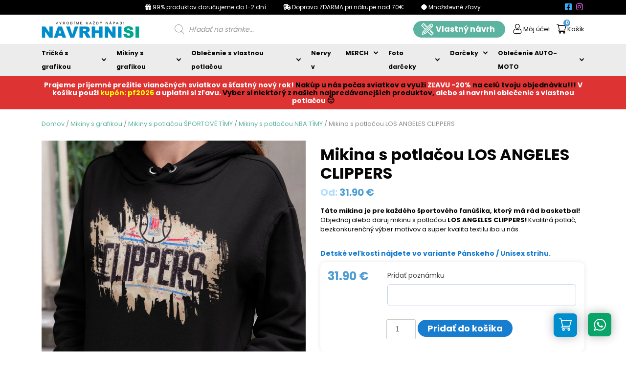

--- FILE ---
content_type: text/html; charset=UTF-8
request_url: https://navrhnisi.sk/produkt/mikina-s-potlacou-los-angeles-clippers/
body_size: 66416
content:
<!doctype html>
<html dir="ltr" lang="sk-SK" prefix="og: https://ogp.me/ns#">
<head>
	<meta charset="UTF-8">
	<meta name="viewport" content="width=device-width, initial-scale=1">
	<link rel="profile" href="https://gmpg.org/xfn/11">

	<title>Mikina s potlačou LOS ANGELES CLIPPERS | Navrhnisi.sk</title>
	<style>img:is([sizes="auto" i], [sizes^="auto," i]) { contain-intrinsic-size: 3000px 1500px }</style>
	
		<!-- All in One SEO 4.7.9 - aioseo.com -->
	<meta name="description" content="Táto mikina je pre každého športového fanúšika, ktorý má rád basketbal! Objednaj alebo daruj mikinu s potlačou LOS ANGELES CLIPPERS! Kvalitná potlač, bezkonkurenčný výber motívov a super kvalita textilu iba u nás." />
	<meta name="robots" content="max-image-preview:large" />
	<link rel="canonical" href="https://navrhnisi.sk/produkt/mikina-s-potlacou-los-angeles-clippers/" />
	<meta name="generator" content="All in One SEO (AIOSEO) 4.7.9" />
		<meta property="og:locale" content="sk_SK" />
		<meta property="og:site_name" content="Navrhni si" />
		<meta property="og:type" content="article" />
		<meta property="og:title" content="Mikina s potlačou LOS ANGELES CLIPPERS | Navrhnisi.sk" />
		<meta property="og:description" content="Táto mikina je pre každého športového fanúšika, ktorý má rád basketbal! Objednaj alebo daruj mikinu s potlačou LOS ANGELES CLIPPERS! Kvalitná potlač, bezkonkurenčný výber motívov a super kvalita textilu iba u nás." />
		<meta property="og:url" content="https://navrhnisi.sk/produkt/mikina-s-potlacou-los-angeles-clippers/" />
		<meta property="og:image" content="https://navrhnisi.sk/wp-content/uploads/2020/03/navrhnisi_logo_s_focesa_krivky-BUTTON_500x500px-NA-FACEBOOK.jpg" />
		<meta property="og:image:secure_url" content="https://navrhnisi.sk/wp-content/uploads/2020/03/navrhnisi_logo_s_focesa_krivky-BUTTON_500x500px-NA-FACEBOOK.jpg" />
		<meta property="og:image:width" content="500" />
		<meta property="og:image:height" content="500" />
		<meta property="article:published_time" content="2023-08-28T09:49:07+00:00" />
		<meta property="article:modified_time" content="2023-08-28T09:50:43+00:00" />
		<meta name="twitter:card" content="summary" />
		<meta name="twitter:title" content="Mikina s potlačou LOS ANGELES CLIPPERS | Navrhnisi.sk" />
		<meta name="twitter:description" content="Táto mikina je pre každého športového fanúšika, ktorý má rád basketbal! Objednaj alebo daruj mikinu s potlačou LOS ANGELES CLIPPERS! Kvalitná potlač, bezkonkurenčný výber motívov a super kvalita textilu iba u nás." />
		<meta name="twitter:image" content="https://navrhnisi.sk/wp-content/uploads/2020/03/navrhnisi_logo_s_focesa_krivky-BUTTON_500x500px-NA-FACEBOOK.jpg" />
		<!-- All in One SEO -->


<!-- Google Tag Manager for WordPress by gtm4wp.com -->
<script data-cfasync="false" data-pagespeed-no-defer>
	var gtm4wp_datalayer_name = "dataLayer";
	var dataLayer = dataLayer || [];
	const gtm4wp_use_sku_instead = false;
	const gtm4wp_currency = 'EUR';
	const gtm4wp_product_per_impression = false;
	const gtm4wp_clear_ecommerce = false;
</script>
<!-- End Google Tag Manager for WordPress by gtm4wp.com --><link rel='dns-prefetch' href='//twitter.com' />
<link rel='dns-prefetch' href='//facebook.com' />
<link rel='dns-prefetch' href='//onesignal.com' />
<link rel='dns-prefetch' href='//maps.googleapis.com' />
<link rel='dns-prefetch' href='//maps.gstatic.com' />
<link rel='dns-prefetch' href='//fonts.googleapis.com' />
<link rel='dns-prefetch' href='//fonts.gstatic.com' />
<link rel='dns-prefetch' href='//ajax.googleapis.com' />
<link rel='dns-prefetch' href='//apis.google.com' />
<link rel='dns-prefetch' href='//google-analytics.com' />
<link rel='dns-prefetch' href='//www.google-analytics.com' />
<link rel='dns-prefetch' href='//ssl.google-analytics.com' />
<link rel='dns-prefetch' href='//youtube.com' />
<link rel='dns-prefetch' href='//api.pinterest.com' />
<link rel='dns-prefetch' href='//cdnjs.cloudflare.com' />
<link rel='dns-prefetch' href='//connect.facebook.net' />
<link rel='dns-prefetch' href='//platform.twitter.com' />
<link rel='dns-prefetch' href='//syndication.twitter.com' />
<link rel='dns-prefetch' href='//platform.instagram.com' />
<link rel='dns-prefetch' href='//disqus.com' />
<link rel='dns-prefetch' href='//sitename.disqus.com' />
<link rel='dns-prefetch' href='//s7.addthis.com' />
<link rel='dns-prefetch' href='//platform.linkedin.com' />
<link rel='dns-prefetch' href='//w.sharethis.com' />
<link rel="alternate" type="application/rss+xml" title="RSS kanál: Navrhnisi.sk &raquo;" href="https://navrhnisi.sk/feed/" />
<link rel="alternate" type="application/rss+xml" title="RSS kanál komentárov webu Navrhnisi.sk &raquo;" href="https://navrhnisi.sk/comments/feed/" />
<link rel="alternate" type="application/rss+xml" title="RSS kanál komentárov webu Navrhnisi.sk &raquo; ku článku Mikina s potlačou LOS ANGELES CLIPPERS" href="https://navrhnisi.sk/produkt/mikina-s-potlacou-los-angeles-clippers/feed/" />
		<style>
		#wp-admin-bar-abc-main-menu .ab-icon:before{
			font-family: "dashicons" !important;
			content: "\f323" !important;
			font-size: 16px !important;
		}
		</style>
		<link rel='stylesheet' id='font-awesome-css' href='https://navrhnisi.sk/wp-content/plugins/advanced-product-labels-for-woocommerce/berocket/assets/css/font-awesome.min.css?ver=6.7.4' media='all' />
<link rel='stylesheet' id='berocket_products_label_style-css' href='https://navrhnisi.sk/wp-content/plugins/advanced-product-labels-for-woocommerce/css/frontend.css?ver=1.2.9' media='all' />
<style id='berocket_products_label_style-inline-css'>

        .berocket_better_labels:before,
        .berocket_better_labels:after {
            clear: both;
            content: " ";
            display: block;
        }
        .berocket_better_labels.berocket_better_labels_image {
            position: absolute!important;
            top: 0px!important;
            bottom: 0px!important;
            left: 0px!important;
            right: 0px!important;
            pointer-events: none;
        }
        .berocket_better_labels.berocket_better_labels_image * {
            pointer-events: none;
        }
        .berocket_better_labels.berocket_better_labels_image img,
        .berocket_better_labels.berocket_better_labels_image .fa,
        .berocket_better_labels.berocket_better_labels_image .berocket_color_label,
        .berocket_better_labels.berocket_better_labels_image .berocket_image_background,
        .berocket_better_labels .berocket_better_labels_line .br_alabel,
        .berocket_better_labels .berocket_better_labels_line .br_alabel span {
            pointer-events: all;
        }
        .berocket_better_labels .berocket_color_label,
        .br_alabel .berocket_color_label {
            width: 100%;
            height: 100%;
            display: block;
        }
        .berocket_better_labels .berocket_better_labels_position_left {
            text-align:left;
            float: left;
            clear: left;
        }
        .berocket_better_labels .berocket_better_labels_position_center {
            text-align:center;
        }
        .berocket_better_labels .berocket_better_labels_position_right {
            text-align:right;
            float: right;
            clear: right;
        }
        .berocket_better_labels.berocket_better_labels_label {
            clear: both
        }
        .berocket_better_labels .berocket_better_labels_line {
            line-height: 1px;
        }
        .berocket_better_labels.berocket_better_labels_label .berocket_better_labels_line {
            clear: none;
        }
        .berocket_better_labels .berocket_better_labels_position_left .berocket_better_labels_line {
            clear: left;
        }
        .berocket_better_labels .berocket_better_labels_position_right .berocket_better_labels_line {
            clear: right;
        }
        .berocket_better_labels .berocket_better_labels_line .br_alabel {
            display: inline-block;
            position: relative;
            top: 0!important;
            left: 0!important;
            right: 0!important;
            line-height: 1px;
        }.berocket_better_labels .berocket_better_labels_position {
                display: flex;
                flex-direction: column;
            }
            .berocket_better_labels .berocket_better_labels_position.berocket_better_labels_position_left {
                align-items: start;
            }
            .berocket_better_labels .berocket_better_labels_position.berocket_better_labels_position_right {
                align-items: end;
            }
            .berocket_better_labels .berocket_better_labels_position.berocket_better_labels_position_center {
                align-items: center;
            }
            .berocket_better_labels .berocket_better_labels_position .berocket_better_labels_inline {
                display: flex;
                align-items: start;
            }
</style>
<style id='wp-emoji-styles-inline-css'>

	img.wp-smiley, img.emoji {
		display: inline !important;
		border: none !important;
		box-shadow: none !important;
		height: 1em !important;
		width: 1em !important;
		margin: 0 0.07em !important;
		vertical-align: -0.1em !important;
		background: none !important;
		padding: 0 !important;
	}
</style>
<link rel='stylesheet' id='wp-block-library-css' href='https://navrhnisi.sk/wp-includes/css/dist/block-library/style.min.css?ver=6.7.4' media='all' />
<style id='classic-theme-styles-inline-css'>
/*! This file is auto-generated */
.wp-block-button__link{color:#fff;background-color:#32373c;border-radius:9999px;box-shadow:none;text-decoration:none;padding:calc(.667em + 2px) calc(1.333em + 2px);font-size:1.125em}.wp-block-file__button{background:#32373c;color:#fff;text-decoration:none}
</style>
<style id='global-styles-inline-css'>
:root{--wp--preset--aspect-ratio--square: 1;--wp--preset--aspect-ratio--4-3: 4/3;--wp--preset--aspect-ratio--3-4: 3/4;--wp--preset--aspect-ratio--3-2: 3/2;--wp--preset--aspect-ratio--2-3: 2/3;--wp--preset--aspect-ratio--16-9: 16/9;--wp--preset--aspect-ratio--9-16: 9/16;--wp--preset--color--black: #000000;--wp--preset--color--cyan-bluish-gray: #abb8c3;--wp--preset--color--white: #ffffff;--wp--preset--color--pale-pink: #f78da7;--wp--preset--color--vivid-red: #cf2e2e;--wp--preset--color--luminous-vivid-orange: #ff6900;--wp--preset--color--luminous-vivid-amber: #fcb900;--wp--preset--color--light-green-cyan: #7bdcb5;--wp--preset--color--vivid-green-cyan: #00d084;--wp--preset--color--pale-cyan-blue: #8ed1fc;--wp--preset--color--vivid-cyan-blue: #0693e3;--wp--preset--color--vivid-purple: #9b51e0;--wp--preset--gradient--vivid-cyan-blue-to-vivid-purple: linear-gradient(135deg,rgba(6,147,227,1) 0%,rgb(155,81,224) 100%);--wp--preset--gradient--light-green-cyan-to-vivid-green-cyan: linear-gradient(135deg,rgb(122,220,180) 0%,rgb(0,208,130) 100%);--wp--preset--gradient--luminous-vivid-amber-to-luminous-vivid-orange: linear-gradient(135deg,rgba(252,185,0,1) 0%,rgba(255,105,0,1) 100%);--wp--preset--gradient--luminous-vivid-orange-to-vivid-red: linear-gradient(135deg,rgba(255,105,0,1) 0%,rgb(207,46,46) 100%);--wp--preset--gradient--very-light-gray-to-cyan-bluish-gray: linear-gradient(135deg,rgb(238,238,238) 0%,rgb(169,184,195) 100%);--wp--preset--gradient--cool-to-warm-spectrum: linear-gradient(135deg,rgb(74,234,220) 0%,rgb(151,120,209) 20%,rgb(207,42,186) 40%,rgb(238,44,130) 60%,rgb(251,105,98) 80%,rgb(254,248,76) 100%);--wp--preset--gradient--blush-light-purple: linear-gradient(135deg,rgb(255,206,236) 0%,rgb(152,150,240) 100%);--wp--preset--gradient--blush-bordeaux: linear-gradient(135deg,rgb(254,205,165) 0%,rgb(254,45,45) 50%,rgb(107,0,62) 100%);--wp--preset--gradient--luminous-dusk: linear-gradient(135deg,rgb(255,203,112) 0%,rgb(199,81,192) 50%,rgb(65,88,208) 100%);--wp--preset--gradient--pale-ocean: linear-gradient(135deg,rgb(255,245,203) 0%,rgb(182,227,212) 50%,rgb(51,167,181) 100%);--wp--preset--gradient--electric-grass: linear-gradient(135deg,rgb(202,248,128) 0%,rgb(113,206,126) 100%);--wp--preset--gradient--midnight: linear-gradient(135deg,rgb(2,3,129) 0%,rgb(40,116,252) 100%);--wp--preset--font-size--small: 13px;--wp--preset--font-size--medium: 20px;--wp--preset--font-size--large: 36px;--wp--preset--font-size--x-large: 42px;--wp--preset--font-family--inter: "Inter", sans-serif;--wp--preset--font-family--cardo: Cardo;--wp--preset--spacing--20: 0.44rem;--wp--preset--spacing--30: 0.67rem;--wp--preset--spacing--40: 1rem;--wp--preset--spacing--50: 1.5rem;--wp--preset--spacing--60: 2.25rem;--wp--preset--spacing--70: 3.38rem;--wp--preset--spacing--80: 5.06rem;--wp--preset--shadow--natural: 6px 6px 9px rgba(0, 0, 0, 0.2);--wp--preset--shadow--deep: 12px 12px 50px rgba(0, 0, 0, 0.4);--wp--preset--shadow--sharp: 6px 6px 0px rgba(0, 0, 0, 0.2);--wp--preset--shadow--outlined: 6px 6px 0px -3px rgba(255, 255, 255, 1), 6px 6px rgba(0, 0, 0, 1);--wp--preset--shadow--crisp: 6px 6px 0px rgba(0, 0, 0, 1);}:where(.is-layout-flex){gap: 0.5em;}:where(.is-layout-grid){gap: 0.5em;}body .is-layout-flex{display: flex;}.is-layout-flex{flex-wrap: wrap;align-items: center;}.is-layout-flex > :is(*, div){margin: 0;}body .is-layout-grid{display: grid;}.is-layout-grid > :is(*, div){margin: 0;}:where(.wp-block-columns.is-layout-flex){gap: 2em;}:where(.wp-block-columns.is-layout-grid){gap: 2em;}:where(.wp-block-post-template.is-layout-flex){gap: 1.25em;}:where(.wp-block-post-template.is-layout-grid){gap: 1.25em;}.has-black-color{color: var(--wp--preset--color--black) !important;}.has-cyan-bluish-gray-color{color: var(--wp--preset--color--cyan-bluish-gray) !important;}.has-white-color{color: var(--wp--preset--color--white) !important;}.has-pale-pink-color{color: var(--wp--preset--color--pale-pink) !important;}.has-vivid-red-color{color: var(--wp--preset--color--vivid-red) !important;}.has-luminous-vivid-orange-color{color: var(--wp--preset--color--luminous-vivid-orange) !important;}.has-luminous-vivid-amber-color{color: var(--wp--preset--color--luminous-vivid-amber) !important;}.has-light-green-cyan-color{color: var(--wp--preset--color--light-green-cyan) !important;}.has-vivid-green-cyan-color{color: var(--wp--preset--color--vivid-green-cyan) !important;}.has-pale-cyan-blue-color{color: var(--wp--preset--color--pale-cyan-blue) !important;}.has-vivid-cyan-blue-color{color: var(--wp--preset--color--vivid-cyan-blue) !important;}.has-vivid-purple-color{color: var(--wp--preset--color--vivid-purple) !important;}.has-black-background-color{background-color: var(--wp--preset--color--black) !important;}.has-cyan-bluish-gray-background-color{background-color: var(--wp--preset--color--cyan-bluish-gray) !important;}.has-white-background-color{background-color: var(--wp--preset--color--white) !important;}.has-pale-pink-background-color{background-color: var(--wp--preset--color--pale-pink) !important;}.has-vivid-red-background-color{background-color: var(--wp--preset--color--vivid-red) !important;}.has-luminous-vivid-orange-background-color{background-color: var(--wp--preset--color--luminous-vivid-orange) !important;}.has-luminous-vivid-amber-background-color{background-color: var(--wp--preset--color--luminous-vivid-amber) !important;}.has-light-green-cyan-background-color{background-color: var(--wp--preset--color--light-green-cyan) !important;}.has-vivid-green-cyan-background-color{background-color: var(--wp--preset--color--vivid-green-cyan) !important;}.has-pale-cyan-blue-background-color{background-color: var(--wp--preset--color--pale-cyan-blue) !important;}.has-vivid-cyan-blue-background-color{background-color: var(--wp--preset--color--vivid-cyan-blue) !important;}.has-vivid-purple-background-color{background-color: var(--wp--preset--color--vivid-purple) !important;}.has-black-border-color{border-color: var(--wp--preset--color--black) !important;}.has-cyan-bluish-gray-border-color{border-color: var(--wp--preset--color--cyan-bluish-gray) !important;}.has-white-border-color{border-color: var(--wp--preset--color--white) !important;}.has-pale-pink-border-color{border-color: var(--wp--preset--color--pale-pink) !important;}.has-vivid-red-border-color{border-color: var(--wp--preset--color--vivid-red) !important;}.has-luminous-vivid-orange-border-color{border-color: var(--wp--preset--color--luminous-vivid-orange) !important;}.has-luminous-vivid-amber-border-color{border-color: var(--wp--preset--color--luminous-vivid-amber) !important;}.has-light-green-cyan-border-color{border-color: var(--wp--preset--color--light-green-cyan) !important;}.has-vivid-green-cyan-border-color{border-color: var(--wp--preset--color--vivid-green-cyan) !important;}.has-pale-cyan-blue-border-color{border-color: var(--wp--preset--color--pale-cyan-blue) !important;}.has-vivid-cyan-blue-border-color{border-color: var(--wp--preset--color--vivid-cyan-blue) !important;}.has-vivid-purple-border-color{border-color: var(--wp--preset--color--vivid-purple) !important;}.has-vivid-cyan-blue-to-vivid-purple-gradient-background{background: var(--wp--preset--gradient--vivid-cyan-blue-to-vivid-purple) !important;}.has-light-green-cyan-to-vivid-green-cyan-gradient-background{background: var(--wp--preset--gradient--light-green-cyan-to-vivid-green-cyan) !important;}.has-luminous-vivid-amber-to-luminous-vivid-orange-gradient-background{background: var(--wp--preset--gradient--luminous-vivid-amber-to-luminous-vivid-orange) !important;}.has-luminous-vivid-orange-to-vivid-red-gradient-background{background: var(--wp--preset--gradient--luminous-vivid-orange-to-vivid-red) !important;}.has-very-light-gray-to-cyan-bluish-gray-gradient-background{background: var(--wp--preset--gradient--very-light-gray-to-cyan-bluish-gray) !important;}.has-cool-to-warm-spectrum-gradient-background{background: var(--wp--preset--gradient--cool-to-warm-spectrum) !important;}.has-blush-light-purple-gradient-background{background: var(--wp--preset--gradient--blush-light-purple) !important;}.has-blush-bordeaux-gradient-background{background: var(--wp--preset--gradient--blush-bordeaux) !important;}.has-luminous-dusk-gradient-background{background: var(--wp--preset--gradient--luminous-dusk) !important;}.has-pale-ocean-gradient-background{background: var(--wp--preset--gradient--pale-ocean) !important;}.has-electric-grass-gradient-background{background: var(--wp--preset--gradient--electric-grass) !important;}.has-midnight-gradient-background{background: var(--wp--preset--gradient--midnight) !important;}.has-small-font-size{font-size: var(--wp--preset--font-size--small) !important;}.has-medium-font-size{font-size: var(--wp--preset--font-size--medium) !important;}.has-large-font-size{font-size: var(--wp--preset--font-size--large) !important;}.has-x-large-font-size{font-size: var(--wp--preset--font-size--x-large) !important;}
:where(.wp-block-post-template.is-layout-flex){gap: 1.25em;}:where(.wp-block-post-template.is-layout-grid){gap: 1.25em;}
:where(.wp-block-columns.is-layout-flex){gap: 2em;}:where(.wp-block-columns.is-layout-grid){gap: 2em;}
:root :where(.wp-block-pullquote){font-size: 1.5em;line-height: 1.6;}
</style>
<link rel='stylesheet' id='lumise-style-css' href='https://navrhnisi.sk/wp-content/plugins/lumise/assets/css/frontend.css?ver=2.0.1' media='all' />
<link rel='stylesheet' id='menu-image-css' href='https://navrhnisi.sk/wp-content/plugins/menu-image/includes/css/menu-image.css?ver=3.12' media='all' />
<link rel='stylesheet' id='dashicons-css' href='https://navrhnisi.sk/wp-includes/css/dashicons.min.css?ver=6.7.4' media='all' />
<style id='woocommerce-inline-inline-css'>
.woocommerce form .form-row .required { visibility: visible; }
</style>
<link rel='stylesheet' id='wooswipe-pswp-css-css' href='https://navrhnisi.sk/wp-content/plugins/wooswipe/public/pswp/photoswipe.css?ver=3.0.1' media='all' />
<link rel='stylesheet' id='wooswipe-pswp-skin-css' href='https://navrhnisi.sk/wp-content/plugins/wooswipe/public/pswp/default-skin/default-skin.css?ver=3.0.1' media='all' />
<link rel='stylesheet' id='wooswipe-slick-css-css' href='https://navrhnisi.sk/wp-content/plugins/wooswipe/public/slick/slick.css?ver=3.0.1' media='all' />
<link rel='stylesheet' id='wooswipe-slick-theme-css' href='https://navrhnisi.sk/wp-content/plugins/wooswipe/public/slick/slick-theme.css?ver=3.0.1' media='all' />
<link rel='stylesheet' id='wooswipe-css-css' href='https://navrhnisi.sk/wp-content/plugins/wooswipe/public/css/wooswipe.css?ver=3.0.1' media='all' />
<link rel='stylesheet' id='brands-styles-css' href='https://navrhnisi.sk/wp-content/plugins/woocommerce/assets/css/brands.css?ver=9.6.3' media='all' />
<link rel='stylesheet' id='dgwt-wcas-style-css' href='https://navrhnisi.sk/wp-content/plugins/ajax-search-for-woocommerce/assets/css/style.min.css?ver=1.30.0' media='all' />
<link rel='stylesheet' id='navrhnisi-style-css' href='https://navrhnisi.sk/wp-content/themes/navrhnisi/style.css?ver=1.0.0' media='all' />
<link rel='stylesheet' id='navrhnisi-bootstrap-css' href='https://navrhnisi.sk/wp-content/themes/navrhnisi/bootstrap/css/bootstrap.min.css?ver=6.7.4' media='all' />
<link rel='stylesheet' id='navrhnisi-slick-css' href='https://navrhnisi.sk/wp-content/themes/navrhnisi/js/slick/slick.scss?ver=6.7.4' media='all' />
<link rel='stylesheet' id='navrhnisi-fancybox-css' href='https://navrhnisi.sk/wp-content/themes/navrhnisi/css/fancybox.css?ver=6.7.4' media='all' />
<link rel='stylesheet' id='navrhnisi-main-css' href='https://navrhnisi.sk/wp-content/themes/navrhnisi/css/main.css?ver=1.75' media='all' />
<link rel='stylesheet' id='navrhnisi-woocommerce-style-css' href='https://navrhnisi.sk/wp-content/themes/navrhnisi/woocommerce.css?ver=1.0.0' media='all' />
<style id='navrhnisi-woocommerce-style-inline-css'>
@font-face {
			font-family: "star";
			src: url("https://navrhnisi.sk/wp-content/plugins/woocommerce/assets/fonts/star.eot");
			src: url("https://navrhnisi.sk/wp-content/plugins/woocommerce/assets/fonts/star.eot?#iefix") format("embedded-opentype"),
				url("https://navrhnisi.sk/wp-content/plugins/woocommerce/assets/fonts/star.woff") format("woff"),
				url("https://navrhnisi.sk/wp-content/plugins/woocommerce/assets/fonts/star.ttf") format("truetype"),
				url("https://navrhnisi.sk/wp-content/plugins/woocommerce/assets/fonts/star.svg#star") format("svg");
			font-weight: normal;
			font-style: normal;
		}
</style>
<link rel='stylesheet' id='wcpa-frontend-css' href='https://navrhnisi.sk/wp-content/plugins/woo-custom-product-addons-pro/assets/css/style_1.css?ver=5.2.2' media='all' />
<link rel='stylesheet' id='wc_pv_intl-phones-lib-css-css' href='https://navrhnisi.sk/wp-content/plugins/woo-phone-validator/assets/vendor/css/intlTelInput.min.css?ver=6.7.4' media='all' />
<link rel='stylesheet' id='wc_pv_css-style-css' href='https://navrhnisi.sk/wp-content/plugins/woo-phone-validator/assets/css/frontend.min.css?ver=1.3.0' media='all' />
<link rel='stylesheet' id='newsletter-css' href='https://navrhnisi.sk/wp-content/plugins/newsletter/style.css?ver=8.7.0' media='all' />
<link rel='stylesheet' id='abc-main-css-css' href='https://navrhnisi.sk/wp-content/plugins/another-show-hooks/assets/css/abc-main.css?ver=1768856620' media='screen' />
<link rel='stylesheet' id='select2-css' href='https://navrhnisi.sk/wp-content/plugins/woocommerce/assets/css/select2.css?ver=9.6.3' media='all' />
<link rel='stylesheet' id='thwvsf-public-style-css' href='https://navrhnisi.sk/wp-content/plugins/product-variation-swatches-for-woocommerce/public/assets/css/thwvsf-public.min.css?ver=6.7.4' media='all' />
<style id='thwvsf-public-style-inline-css'>

       		.thwvsf-wrapper-ul .thwvsf-wrapper-item-li.attr_swatch_design_default {
               	width: 45px; 
               	border-radius: 2px; 
               	height:  45px;
               	box-shadow: 0 0 0 1px #e6f4ff; 
           	}
           	.thwvsf-wrapper-ul .thwvsf-wrapper-item-li.thwvsf-label-li.attr_swatch_design_default{
               	width: auto; 
               	height:  45px;
               	color: #197dcf;
               	background-color: #e6f4ff;
           	}
           	.thwvsf-wrapper-ul .thwvsf-label-li.attr_swatch_design_default .thwvsf-item-span.item-span-text{
           		font-size: 16px;
           	}
			.thwvsf-wrapper-ul .thwvsf-tooltip .tooltiptext.tooltip_swatch_design_default {
					background-color: #000000;
					color : #ffffff;
			}
			.thwvsf-wrapper-ul .thwvsf-tooltip .tooltiptext.tooltip_swatch_design_default::after{
					border-color: #000000 transparent transparent;
			}
			.thwvsf-wrapper-ul .thwvsf-wrapper-item-li.attr_swatch_design_default.thwvsf-selected, .thwvsf-wrapper-ul .thwvsf-wrapper-item-li.attr_swatch_design_default.thwvsf-selected:hover{
			    -webkit-box-shadow: 0 0 0 2px #197dcf;
			    box-shadow: 0 0 0 2px #197dcf;
			}
			.thwvsf-wrapper-ul .thwvsf-wrapper-item-li.attr_swatch_design_default:hover{
				-webkit-box-shadow: 0 0 0 3px #197dcf;
				box-shadow: 0 0 0 3px #197dcf;
			}
		
			.thwvsf-wrapper-ul .thwvsf-wrapper-item-li.thwvsf-label-li.attr_swatch_design_default.thwvsf-selected:after {
				content: '';
			}
		
			 
				.thwvsf-wrapper-ul .thwvsf-wrapper-item-li.thwvsf-label-li.attr_swatch_design_default:hover {
					background-color : #197dcf;
					color : #ffffff;
	        		
				}
				.thwvsf-wrapper-ul .thwvsf-wrapper-item-li.thwvsf-label-li.attr_swatch_design_default.thwvsf-selected {
					background-color : #197dcf;
					color : #ffffff;
	        		
				}
			

       		.thwvsf-wrapper-ul .thwvsf-wrapper-item-li.attr_swatch_design_1 {
               	width: 45px; 
               	border-radius: 2px; 
               	height:  45px;
               	box-shadow: 0 0 0 1px #d1d7da; 
           	}
           	.thwvsf-wrapper-ul .thwvsf-wrapper-item-li.thwvsf-label-li.attr_swatch_design_1{
               	width: auto; 
               	height:  45px;
               	color: #000;
               	background-color: #fff;
           	}
           	.thwvsf-wrapper-ul .thwvsf-label-li.attr_swatch_design_1 .thwvsf-item-span.item-span-text{
           		font-size: 16px;
           	}
			.thwvsf-wrapper-ul .thwvsf-tooltip .tooltiptext.tooltip_swatch_design_1 {
					background-color: #000000;
					color : #ffffff;
			}
			.thwvsf-wrapper-ul .thwvsf-tooltip .tooltiptext.tooltip_swatch_design_1::after{
					border-color: #000000 transparent transparent;
			}
			.thwvsf-wrapper-ul .thwvsf-wrapper-item-li.attr_swatch_design_1.thwvsf-selected, .thwvsf-wrapper-ul .thwvsf-wrapper-item-li.attr_swatch_design_1.thwvsf-selected:hover{
			    -webkit-box-shadow: 0 0 0 2px #827d7d;
			    box-shadow: 0 0 0 2px #827d7d;
			}
			.thwvsf-wrapper-ul .thwvsf-wrapper-item-li.attr_swatch_design_1:hover{
				-webkit-box-shadow: 0 0 0 3px #aaaaaa;
				box-shadow: 0 0 0 3px #aaaaaa;
			}
		
			.thwvsf-wrapper-ul .thwvsf-wrapper-item-li.thwvsf-label-li.attr_swatch_design_1.thwvsf-selected:after {
				content: '';
			}
		

       		.thwvsf-wrapper-ul .thwvsf-wrapper-item-li.attr_swatch_design_2 {
               	width: 45px; 
               	border-radius: 2px; 
               	height:  45px;
               	box-shadow: 0 0 0 1px #d1d7da; 
           	}
           	.thwvsf-wrapper-ul .thwvsf-wrapper-item-li.thwvsf-label-li.attr_swatch_design_2{
               	width: auto; 
               	height:  45px;
               	color: #000;
               	background-color: #fff;
           	}
           	.thwvsf-wrapper-ul .thwvsf-label-li.attr_swatch_design_2 .thwvsf-item-span.item-span-text{
           		font-size: 16px;
           	}
			.thwvsf-wrapper-ul .thwvsf-tooltip .tooltiptext.tooltip_swatch_design_2 {
					background-color: #000000;
					color : #ffffff;
			}
			.thwvsf-wrapper-ul .thwvsf-tooltip .tooltiptext.tooltip_swatch_design_2::after{
					border-color: #000000 transparent transparent;
			}
			.thwvsf-wrapper-ul .thwvsf-wrapper-item-li.attr_swatch_design_2.thwvsf-selected, .thwvsf-wrapper-ul .thwvsf-wrapper-item-li.attr_swatch_design_2.thwvsf-selected:hover{
			    -webkit-box-shadow: 0 0 0 2px #827d7d;
			    box-shadow: 0 0 0 2px #827d7d;
			}
			.thwvsf-wrapper-ul .thwvsf-wrapper-item-li.attr_swatch_design_2:hover{
				-webkit-box-shadow: 0 0 0 3px #aaaaaa;
				box-shadow: 0 0 0 3px #aaaaaa;
			}
		
			.thwvsf-wrapper-ul .thwvsf-wrapper-item-li.thwvsf-label-li.attr_swatch_design_2.thwvsf-selected:after {
				content: '';
			}
		

       		.thwvsf-wrapper-ul .thwvsf-wrapper-item-li.attr_swatch_design_3 {
               	width: 45px; 
               	border-radius: 2px; 
               	height:  45px;
               	box-shadow: 0 0 0 1px #d1d7da; 
           	}
           	.thwvsf-wrapper-ul .thwvsf-wrapper-item-li.thwvsf-label-li.attr_swatch_design_3{
               	width: auto; 
               	height:  45px;
               	color: #000;
               	background-color: #fff;
           	}
           	.thwvsf-wrapper-ul .thwvsf-label-li.attr_swatch_design_3 .thwvsf-item-span.item-span-text{
           		font-size: 16px;
           	}
			.thwvsf-wrapper-ul .thwvsf-tooltip .tooltiptext.tooltip_swatch_design_3 {
					background-color: #000000;
					color : #ffffff;
			}
			.thwvsf-wrapper-ul .thwvsf-tooltip .tooltiptext.tooltip_swatch_design_3::after{
					border-color: #000000 transparent transparent;
			}
			.thwvsf-wrapper-ul .thwvsf-wrapper-item-li.attr_swatch_design_3.thwvsf-selected, .thwvsf-wrapper-ul .thwvsf-wrapper-item-li.attr_swatch_design_3.thwvsf-selected:hover{
			    -webkit-box-shadow: 0 0 0 2px #827d7d;
			    box-shadow: 0 0 0 2px #827d7d;
			}
			.thwvsf-wrapper-ul .thwvsf-wrapper-item-li.attr_swatch_design_3:hover{
				-webkit-box-shadow: 0 0 0 3px #aaaaaa;
				box-shadow: 0 0 0 3px #aaaaaa;
			}
		
			.thwvsf-wrapper-ul .thwvsf-wrapper-item-li.thwvsf-label-li.attr_swatch_design_3.thwvsf-selected:after {
				content: '';
			}
		
</style>
<script type="text/template" id="tmpl-variation-template">
	<div class="woocommerce-variation-description">{{{ data.variation.variation_description }}}</div>
	<div class="woocommerce-variation-price">{{{ data.variation.price_html }}}</div>
	<div class="woocommerce-variation-availability">{{{ data.variation.availability_html }}}</div>
</script>
<script type="text/template" id="tmpl-unavailable-variation-template">
	<p role="alert">Ospravedlňujeme sa, tento produkt nie je dostupný. Prosím vyberte inú kombináciu.</p>
</script>
<script type="text/javascript">
            window._nslDOMReady = function (callback) {
                if ( document.readyState === "complete" || document.readyState === "interactive" ) {
                    callback();
                } else {
                    document.addEventListener( "DOMContentLoaded", callback );
                }
            };
            </script><script src="https://navrhnisi.sk/wp-includes/js/jquery/jquery.min.js?ver=3.7.1" id="jquery-core-js"></script>
<script src="https://navrhnisi.sk/wp-includes/js/jquery/jquery-migrate.min.js?ver=3.4.1" id="jquery-migrate-js"></script>
<script src="https://navrhnisi.sk/wp-content/plugins/woocommerce-upload-files/js/wcuf-frontend-add-to-cart-buttons.js?ver=6.7.4" id="wcuf-frontend-add-to-cart-buttons-js"></script>
<script src="https://navrhnisi.sk/wp-content/plugins/woocommerce/assets/js/jquery-blockui/jquery.blockUI.min.js?ver=2.7.0-wc.9.6.3" id="jquery-blockui-js" data-wp-strategy="defer"></script>
<script id="wc-add-to-cart-js-extra">
var wc_add_to_cart_params = {"ajax_url":"\/wp-admin\/admin-ajax.php","wc_ajax_url":"\/?wc-ajax=%%endpoint%%","i18n_view_cart":"Zobrazi\u0165 ko\u0161\u00edk","cart_url":"https:\/\/navrhnisi.sk\/kosik\/","is_cart":"","cart_redirect_after_add":"no"};
</script>
<script src="https://navrhnisi.sk/wp-content/plugins/woocommerce/assets/js/frontend/add-to-cart.min.js?ver=9.6.3" id="wc-add-to-cart-js" defer data-wp-strategy="defer"></script>
<script id="wc-single-product-js-extra">
var wc_single_product_params = {"i18n_required_rating_text":"Pros\u00edm ohodno\u0165te","i18n_product_gallery_trigger_text":"View full-screen image gallery","review_rating_required":"yes","flexslider":{"rtl":false,"animation":"slide","smoothHeight":true,"directionNav":false,"controlNav":"thumbnails","slideshow":false,"animationSpeed":500,"animationLoop":false,"allowOneSlide":false},"zoom_enabled":"","zoom_options":[],"photoswipe_enabled":"","photoswipe_options":{"shareEl":false,"closeOnScroll":false,"history":false,"hideAnimationDuration":0,"showAnimationDuration":0},"flexslider_enabled":""};
</script>
<script src="https://navrhnisi.sk/wp-content/plugins/woocommerce/assets/js/frontend/single-product.min.js?ver=9.6.3" id="wc-single-product-js" defer data-wp-strategy="defer"></script>
<script src="https://navrhnisi.sk/wp-content/plugins/woocommerce/assets/js/js-cookie/js.cookie.min.js?ver=2.1.4-wc.9.6.3" id="js-cookie-js" defer data-wp-strategy="defer"></script>
<script id="woocommerce-js-extra">
var woocommerce_params = {"ajax_url":"\/wp-admin\/admin-ajax.php","wc_ajax_url":"\/?wc-ajax=%%endpoint%%"};
</script>
<script src="https://navrhnisi.sk/wp-content/plugins/woocommerce/assets/js/frontend/woocommerce.min.js?ver=9.6.3" id="woocommerce-js" defer data-wp-strategy="defer"></script>
<script src="https://navrhnisi.sk/wp-content/plugins/wooswipe/public/pswp/photoswipe.min.js?ver=3.0.1" id="wooswipe-pswp-js"></script>
<script src="https://navrhnisi.sk/wp-content/plugins/wooswipe/public/pswp/photoswipe-ui-default.min.js?ver=3.0.1" id="wooswipe-pswp-ui-js"></script>
<script src="https://navrhnisi.sk/wp-content/plugins/wooswipe/public/slick/slick.min.js?ver=3.0.1" id="wooswipe-slick-js"></script>
<script id="abc-main-js-js-extra">
var abc_main_js = {"home_url":"https:\/\/navrhnisi.sk","admin_url":"https:\/\/navrhnisi.sk\/wp-admin\/","ajaxurl":"https:\/\/navrhnisi.sk\/wp-admin\/admin-ajax.php"};
</script>
<script src="https://navrhnisi.sk/wp-content/plugins/another-show-hooks/assets/js/abc-main.js?ver=1768856620" id="abc-main-js-js"></script>
<script src="https://navrhnisi.sk/wp-content/plugins/another-show-hooks/assets/js/abc-main-2.js?ver=1768856620" id="abc-main-js-2-js"></script>
<script id="abc-admin-js-js-extra">
var abc_admin = {"home_url":"https:\/\/navrhnisi.sk","admin_url":"https:\/\/navrhnisi.sk\/wp-admin\/","ajaxurl":"https:\/\/navrhnisi.sk\/wp-admin\/admin-ajax.php","options":""};
</script>
<script src="https://navrhnisi.sk/wp-content/plugins/another-show-hooks/assets/js/admin-main.js?ver=1768856620" id="abc-admin-js-js"></script>
<script src="https://navrhnisi.sk/wp-includes/js/underscore.min.js?ver=1.13.7" id="underscore-js"></script>
<script id="wp-util-js-extra">
var _wpUtilSettings = {"ajax":{"url":"\/wp-admin\/admin-ajax.php"}};
</script>
<script src="https://navrhnisi.sk/wp-includes/js/wp-util.min.js?ver=6.7.4" id="wp-util-js"></script>
<script src="https://navrhnisi.sk/wp-content/plugins/pixelyoursite-super-pack/dist/scripts/public.js?ver=5.4.0" id="pys_sp_public_js-js"></script>
<script id="alg-wc-checkout-files-upload-ajax-js-extra">
var ajax_object = {"ajax_url":"https:\/\/navrhnisi.sk\/wp-admin\/admin-ajax.php"};
var alg_wc_checkout_files_upload = {"max_file_size":"0","max_file_size_exceeded_message":"Allowed file size exceeded (maximum 0 MB).","progress_bar_enabled":""};
</script>
<script src="https://navrhnisi.sk/wp-content/plugins/checkout-files-upload-woocommerce/includes/js/alg-wc-checkout-files-upload-ajax.js?ver=2.2.0" id="alg-wc-checkout-files-upload-ajax-js"></script>
<link rel="https://api.w.org/" href="https://navrhnisi.sk/wp-json/" /><link rel="alternate" title="JSON" type="application/json" href="https://navrhnisi.sk/wp-json/wp/v2/product/215546" /><link rel="EditURI" type="application/rsd+xml" title="RSD" href="https://navrhnisi.sk/xmlrpc.php?rsd" />
<meta name="generator" content="WordPress 6.7.4" />
<meta name="generator" content="WooCommerce 9.6.3" />
<link rel='shortlink' href='https://navrhnisi.sk/?p=215546' />
<link rel="alternate" title="oEmbed (JSON)" type="application/json+oembed" href="https://navrhnisi.sk/wp-json/oembed/1.0/embed?url=https%3A%2F%2Fnavrhnisi.sk%2Fprodukt%2Fmikina-s-potlacou-los-angeles-clippers%2F" />
<link rel="alternate" title="oEmbed (XML)" type="text/xml+oembed" href="https://navrhnisi.sk/wp-json/oembed/1.0/embed?url=https%3A%2F%2Fnavrhnisi.sk%2Fprodukt%2Fmikina-s-potlacou-los-angeles-clippers%2F&#038;format=xml" />
<style>.product .images {position: relative;}</style><script type="text/javascript">
	           var ajaxurl = "https://navrhnisi.sk/wp-admin/admin-ajax.php";
	         </script><!-- Starting: WooCommerce Conversion Tracking (https://wordpress.org/plugins/woocommerce-conversion-tracking/) -->
<!-- End: WooCommerce Conversion Tracking Codes -->
<meta http-equiv="Cache-control" content="no-cache"><meta http-equiv="Expires" content="-1">
<!-- Google Tag Manager for WordPress by gtm4wp.com -->
<!-- GTM Container placement set to automatic -->
<script data-cfasync="false" data-pagespeed-no-defer type="text/javascript">
	var dataLayer_content = {"pagePostType":"product","pagePostType2":"single-product","pagePostAuthor":"focesa","browserName":"","browserVersion":"","browserEngineName":"","browserEngineVersion":"","osName":"","osVersion":"","deviceType":"bot","deviceManufacturer":"","deviceModel":"","customerTotalOrders":0,"customerTotalOrderValue":0,"customerFirstName":"","customerLastName":"","customerBillingFirstName":"","customerBillingLastName":"","customerBillingCompany":"","customerBillingAddress1":"","customerBillingAddress2":"","customerBillingCity":"","customerBillingState":"","customerBillingPostcode":"","customerBillingCountry":"","customerBillingEmail":"","customerBillingEmailHash":"","customerBillingPhone":"","customerShippingFirstName":"","customerShippingLastName":"","customerShippingCompany":"","customerShippingAddress1":"","customerShippingAddress2":"","customerShippingCity":"","customerShippingState":"","customerShippingPostcode":"","customerShippingCountry":"","cartContent":{"totals":{"applied_coupons":[],"discount_total":0,"subtotal":0,"total":0},"items":[]},"productRatingCounts":[],"productAverageRating":0,"productReviewCount":0,"productType":"variable","productIsVariable":1};
	dataLayer.push( dataLayer_content );
</script>
<script data-cfasync="false">
(function(w,d,s,l,i){w[l]=w[l]||[];w[l].push({'gtm.start':
new Date().getTime(),event:'gtm.js'});var f=d.getElementsByTagName(s)[0],
j=d.createElement(s),dl=l!='dataLayer'?'&l='+l:'';j.async=true;j.src=
'//www.googletagmanager.com/gtm.js?id='+i+dl;f.parentNode.insertBefore(j,f);
})(window,document,'script','dataLayer','GTM-KZ4FH8W');
</script>
<!-- End Google Tag Manager for WordPress by gtm4wp.com -->        <!--noptimize-->
        <!-- Global site tag (gtag.js) - Google Ads:  -->
        <script async
                src="https://www.googletagmanager.com/gtag/js?id=AW-"></script>
        <script>
            window.dataLayer = window.dataLayer || [];

            function gtag() {
                dataLayer.push( arguments );
            }

            gtag( 'js', new Date() );

            gtag( 'config', 'AW-' );
        </script>
        <!--/noptimize-->
		<script type="text/javascript">
//<![CDATA[
var _hwq = _hwq || [];
    _hwq.push(['setKey', '6A42EF82809D80C98A923F908D9948A3']);_hwq.push(['setTopPos', '60']);_hwq.push(['showWidget', '21']);(function() {
    var ho = document.createElement('script'); ho.type = 'text/javascript'; ho.async = true;
    ho.src = 'https://sk.im9.cz/direct/i/gjs.php?n=wdgt&sak=6A42EF82809D80C98A923F908D9948A3';
    var s = document.getElementsByTagName('script')[0]; s.parentNode.insertBefore(ho, s);
})();
//]]>
</script>		<style>
			.dgwt-wcas-ico-magnifier,.dgwt-wcas-ico-magnifier-handler{max-width:20px}.dgwt-wcas-search-wrapp{max-width:600px}		</style>
			<noscript><style>.woocommerce-product-gallery{ opacity: 1 !important; }</style></noscript>
	<style>:root{  --wcpasectiontitlesize:14px;   --wcpalabelsize:14px;   --wcpadescsize:13px;   --wcpaerrorsize:13px;   --wcpalabelweight:normal;   --wcpadescweight:normal;   --wcpaborderwidth:1px;   --wcpaborderradius:6px;   --wcpainputheight:45px;   --wcpachecklabelsize:14px;   --wcpacheckborderwidth:1px;   --wcpacheckwidth:20px;   --wcpacheckheight:20px;   --wcpacheckborderradius:4px;   --wcpacheckbuttonradius:5px;   --wcpacheckbuttonborder:2px;   --wcpaqtywidth:100px;   --wcpaqtyheight:45px;   --wcpaqtyradius:6px; }:root{  --wcpasectiontitlecolor:#4A4A4A;   --wcpasectiontitlebg:rgba(238,238,238,0.28);   --wcpalinecolor:#Bebebe;   --wcpabuttoncolor:#3340d3;   --wcpalabelcolor:#424242;   --wcpadesccolor:#797979;   --wcpabordercolor:#c6d0e9;   --wcpabordercolorfocus:#3561f3;   --wcpainputbgcolor:#FFFFFF;   --wcpainputcolor:#5d5d5d;   --wcpachecklabelcolor:#4a4a4a;   --wcpacheckbgcolor:#3340d3;   --wcpacheckbordercolor:#B9CBE3;   --wcpachecktickcolor:#ffffff;   --wcparadiobgcolor:#3340d3;   --wcparadiobordercolor:#B9CBE3;   --wcparadioselbordercolor:#3340d3;   --wcpabuttontextcolor:#ffffff;   --wcpaerrorcolor:#F55050;   --wcpacheckbuttoncolor:#CAE2F9;   --wcpacheckbuttonbordercolor:#EEEEEE;   --wcpacheckbuttonselectioncolor:#CECECE;   --wcpaimageselectionoutline:#3340d3;   --wcpaimagetickbg:#2649FF;   --wcpaimagetickcolor:#FFFFFF;   --wcpaimagetickborder:#FFFFFF;   --wcpaimagemagnifierbg:#2649FF;   --wcpaimagemagnifiercolor:#ffffff;   --wcpaimagemagnifierborder:#FFFFFF;   --wcpaimageselectionshadow:rgba(0,0,0,0.25);   --wcpachecktogglebg:#CAE2F9;   --wcpachecktogglecirclecolor:#FFFFFF;   --wcpachecktogglebgactive:#BADA55;   --wcpaqtybuttoncolor:#EEEEEE;   --wcpaqtybuttonhovercolor:#DDDDDD;   --wcpaqtybuttontextcolor:#424242; }:root{  --wcpaleftlabelwidth:120px; }</style><style class='wp-fonts-local'>
@font-face{font-family:Inter;font-style:normal;font-weight:300 900;font-display:fallback;src:url('https://navrhnisi.sk/wp-content/plugins/woocommerce/assets/fonts/Inter-VariableFont_slnt,wght.woff2') format('woff2');font-stretch:normal;}
@font-face{font-family:Cardo;font-style:normal;font-weight:400;font-display:fallback;src:url('https://navrhnisi.sk/wp-content/plugins/woocommerce/assets/fonts/cardo_normal_400.woff2') format('woff2');}
</style>
<link rel="icon" href="https://navrhnisi.sk/wp-content/uploads/2020/03/cropped-navrhnisi_logo_s_focesa_krivky-BUTTON_500x500px-100x100.jpg" sizes="32x32" />
<link rel="icon" href="https://navrhnisi.sk/wp-content/uploads/2020/03/cropped-navrhnisi_logo_s_focesa_krivky-BUTTON_500x500px-300x300.jpg" sizes="192x192" />
<link rel="apple-touch-icon" href="https://navrhnisi.sk/wp-content/uploads/2020/03/cropped-navrhnisi_logo_s_focesa_krivky-BUTTON_500x500px-300x300.jpg" />
<meta name="msapplication-TileImage" content="https://navrhnisi.sk/wp-content/uploads/2020/03/cropped-navrhnisi_logo_s_focesa_krivky-BUTTON_500x500px-300x300.jpg" />
<style type="text/css">div.nsl-container[data-align="left"] {
    text-align: left;
}

div.nsl-container[data-align="center"] {
    text-align: center;
}

div.nsl-container[data-align="right"] {
    text-align: right;
}


div.nsl-container div.nsl-container-buttons a[data-plugin="nsl"] {
    text-decoration: none;
    box-shadow: none;
    border: 0;
}

div.nsl-container .nsl-container-buttons {
    display: flex;
    padding: 5px 0;
}

div.nsl-container.nsl-container-block .nsl-container-buttons {
    display: inline-grid;
    grid-template-columns: minmax(145px, auto);
}

div.nsl-container-block-fullwidth .nsl-container-buttons {
    flex-flow: column;
    align-items: center;
}

div.nsl-container-block-fullwidth .nsl-container-buttons a,
div.nsl-container-block .nsl-container-buttons a {
    flex: 1 1 auto;
    display: block;
    margin: 5px 0;
    width: 100%;
}

div.nsl-container-inline {
    margin: -5px;
    text-align: left;
}

div.nsl-container-inline .nsl-container-buttons {
    justify-content: center;
    flex-wrap: wrap;
}

div.nsl-container-inline .nsl-container-buttons a {
    margin: 5px;
    display: inline-block;
}

div.nsl-container-grid .nsl-container-buttons {
    flex-flow: row;
    align-items: center;
    flex-wrap: wrap;
}

div.nsl-container-grid .nsl-container-buttons a {
    flex: 1 1 auto;
    display: block;
    margin: 5px;
    max-width: 280px;
    width: 100%;
}

@media only screen and (min-width: 650px) {
    div.nsl-container-grid .nsl-container-buttons a {
        width: auto;
    }
}

div.nsl-container .nsl-button {
    cursor: pointer;
    vertical-align: top;
    border-radius: 4px;
}

div.nsl-container .nsl-button-default {
    color: #fff;
    display: flex;
}

div.nsl-container .nsl-button-icon {
    display: inline-block;
}

div.nsl-container .nsl-button-svg-container {
    flex: 0 0 auto;
    padding: 8px;
    display: flex;
    align-items: center;
}

div.nsl-container svg {
    height: 24px;
    width: 24px;
    vertical-align: top;
}

div.nsl-container .nsl-button-default div.nsl-button-label-container {
    margin: 0 24px 0 12px;
    padding: 10px 0;
    font-family: Helvetica, Arial, sans-serif;
    font-size: 16px;
    line-height: 20px;
    letter-spacing: .25px;
    overflow: hidden;
    text-align: center;
    text-overflow: clip;
    white-space: nowrap;
    flex: 1 1 auto;
    -webkit-font-smoothing: antialiased;
    -moz-osx-font-smoothing: grayscale;
    text-transform: none;
    display: inline-block;
}

div.nsl-container .nsl-button-google[data-skin="dark"] .nsl-button-svg-container {
    margin: 1px;
    padding: 7px;
    border-radius: 3px;
    background: #fff;
}

div.nsl-container .nsl-button-google[data-skin="light"] {
    border-radius: 1px;
    box-shadow: 0 1px 5px 0 rgba(0, 0, 0, .25);
    color: RGBA(0, 0, 0, 0.54);
}

div.nsl-container .nsl-button-apple .nsl-button-svg-container {
    padding: 0 6px;
}

div.nsl-container .nsl-button-apple .nsl-button-svg-container svg {
    height: 40px;
    width: auto;
}

div.nsl-container .nsl-button-apple[data-skin="light"] {
    color: #000;
    box-shadow: 0 0 0 1px #000;
}

div.nsl-container .nsl-button-facebook[data-skin="white"] {
    color: #000;
    box-shadow: inset 0 0 0 1px #000;
}

div.nsl-container .nsl-button-facebook[data-skin="light"] {
    color: #1877F2;
    box-shadow: inset 0 0 0 1px #1877F2;
}

div.nsl-container .nsl-button-spotify[data-skin="white"] {
    color: #191414;
    box-shadow: inset 0 0 0 1px #191414;
}

div.nsl-container .nsl-button-apple div.nsl-button-label-container {
    font-size: 17px;
    font-family: -apple-system, BlinkMacSystemFont, "Segoe UI", Roboto, Helvetica, Arial, sans-serif, "Apple Color Emoji", "Segoe UI Emoji", "Segoe UI Symbol";
}

div.nsl-container .nsl-button-slack div.nsl-button-label-container {
    font-size: 17px;
    font-family: -apple-system, BlinkMacSystemFont, "Segoe UI", Roboto, Helvetica, Arial, sans-serif, "Apple Color Emoji", "Segoe UI Emoji", "Segoe UI Symbol";
}

div.nsl-container .nsl-button-slack[data-skin="light"] {
    color: #000000;
    box-shadow: inset 0 0 0 1px #DDDDDD;
}

div.nsl-container .nsl-button-tiktok[data-skin="light"] {
    color: #161823;
    box-shadow: 0 0 0 1px rgba(22, 24, 35, 0.12);
}


div.nsl-container .nsl-button-kakao {
    color: rgba(0, 0, 0, 0.85);
}

.nsl-clear {
    clear: both;
}

.nsl-container {
    clear: both;
}

.nsl-disabled-provider .nsl-button {
    filter: grayscale(1);
    opacity: 0.8;
}

/*Button align start*/

div.nsl-container-inline[data-align="left"] .nsl-container-buttons {
    justify-content: flex-start;
}

div.nsl-container-inline[data-align="center"] .nsl-container-buttons {
    justify-content: center;
}

div.nsl-container-inline[data-align="right"] .nsl-container-buttons {
    justify-content: flex-end;
}


div.nsl-container-grid[data-align="left"] .nsl-container-buttons {
    justify-content: flex-start;
}

div.nsl-container-grid[data-align="center"] .nsl-container-buttons {
    justify-content: center;
}

div.nsl-container-grid[data-align="right"] .nsl-container-buttons {
    justify-content: flex-end;
}

div.nsl-container-grid[data-align="space-around"] .nsl-container-buttons {
    justify-content: space-around;
}

div.nsl-container-grid[data-align="space-between"] .nsl-container-buttons {
    justify-content: space-between;
}

/* Button align end*/

/* Redirect */

#nsl-redirect-overlay {
    display: flex;
    flex-direction: column;
    justify-content: center;
    align-items: center;
    position: fixed;
    z-index: 1000000;
    left: 0;
    top: 0;
    width: 100%;
    height: 100%;
    backdrop-filter: blur(1px);
    background-color: RGBA(0, 0, 0, .32);;
}

#nsl-redirect-overlay-container {
    display: flex;
    flex-direction: column;
    justify-content: center;
    align-items: center;
    background-color: white;
    padding: 30px;
    border-radius: 10px;
}

#nsl-redirect-overlay-spinner {
    content: '';
    display: block;
    margin: 20px;
    border: 9px solid RGBA(0, 0, 0, .6);
    border-top: 9px solid #fff;
    border-radius: 50%;
    box-shadow: inset 0 0 0 1px RGBA(0, 0, 0, .6), 0 0 0 1px RGBA(0, 0, 0, .6);
    width: 40px;
    height: 40px;
    animation: nsl-loader-spin 2s linear infinite;
}

@keyframes nsl-loader-spin {
    0% {
        transform: rotate(0deg)
    }
    to {
        transform: rotate(360deg)
    }
}

#nsl-redirect-overlay-title {
    font-family: -apple-system, BlinkMacSystemFont, "Segoe UI", Roboto, Oxygen-Sans, Ubuntu, Cantarell, "Helvetica Neue", sans-serif;
    font-size: 18px;
    font-weight: bold;
    color: #3C434A;
}

#nsl-redirect-overlay-text {
    font-family: -apple-system, BlinkMacSystemFont, "Segoe UI", Roboto, Oxygen-Sans, Ubuntu, Cantarell, "Helvetica Neue", sans-serif;
    text-align: center;
    font-size: 14px;
    color: #3C434A;
}

/* Redirect END*/</style><style type="text/css">/* Notice fallback */
#nsl-notices-fallback {
    position: fixed;
    right: 10px;
    top: 10px;
    z-index: 10000;
}

.admin-bar #nsl-notices-fallback {
    top: 42px;
}

#nsl-notices-fallback > div {
    position: relative;
    background: #fff;
    border-left: 4px solid #fff;
    box-shadow: 0 1px 1px 0 rgba(0, 0, 0, .1);
    margin: 5px 15px 2px;
    padding: 1px 20px;
}

#nsl-notices-fallback > div.error {
    display: block;
    border-left-color: #dc3232;
}

#nsl-notices-fallback > div.updated {
    display: block;
    border-left-color: #46b450;
}

#nsl-notices-fallback p {
    margin: .5em 0;
    padding: 2px;
}

#nsl-notices-fallback > div:after {
    position: absolute;
    right: 5px;
    top: 5px;
    content: '\00d7';
    display: block;
    height: 16px;
    width: 16px;
    line-height: 16px;
    text-align: center;
    font-size: 20px;
    cursor: pointer;
}</style>		<style id="wp-custom-css">
			
/* Remove spinner on WooCommerce checkout page */
.woocommerce.woo-variation-swatches .blockUI.blockOverlay {
    position: relative! important;
    display: none! important;
 }


#wi_as_company_field {
	display: flex!important;
}
		</style>
		    <link rel="preconnect" href="https://fonts.googleapis.com">
    <link rel="preconnect" href="https://fonts.gstatic.com" crossorigin>
    <link href="https://fonts.googleapis.com/css2?family=Poppins:wght@300;400;700&display=swap" rel="stylesheet">
        <link rel="stylesheet" href="https://cdnjs.cloudflare.com/ajax/libs/font-awesome/6.0.0/css/all.min.css" integrity="sha512-9usAa10IRO0HhonpyAIVpjrylPvoDwiPUiKdWk5t3PyolY1cOd4DSE0Ga+ri4AuTroPR5aQvXU9xC6qOPnzFeg==" crossorigin="anonymous" referrerpolicy="no-referrer" />
    <script async charset="utf-8" src="//app.notifikuj.cz/js/notifikuj.min.js?id=9e384b4d-09bf-4ae8-9272-a55320b7b1fa"></script>
        <meta name="generator" content="WP Rocket 3.18.1.4" data-wpr-features="wpr_image_dimensions wpr_desktop wpr_dns_prefetch wpr_preload_links" /></head>

<body id="navrhnisi-theme" class="product-template-default single single-product postid-215546 theme-navrhnisi woocommerce woocommerce-page woocommerce-no-js woocommerce-active lumise-theme-navrhnisi">


<!-- GTM Container placement set to automatic -->
<!-- Google Tag Manager (noscript) -->
				<noscript><iframe src="https://www.googletagmanager.com/ns.html?id=GTM-KZ4FH8W" height="0" width="0" style="display:none;visibility:hidden" aria-hidden="true"></iframe></noscript>
<!-- End Google Tag Manager (noscript) --><div data-rocket-location-hash="dbffff78685c251700aa8148b06c8de6" class="header-top">
    <div data-rocket-location-hash="6005da2017e5fd3302f88d75d9af55c2" class="container">
        <div data-rocket-location-hash="78721b30f5272fb016cadc14bfc0f115" class="row align-items-center">
            <div class="col-md-2">
            </div>
            <div class="col-10 col-md-8 text-md-center pl-0 pr-0">
                <div class="d-inline-block pl-3 pr-3">
                    <i class="fas fa-gift"></i>
                    <span>99% produktov doručujeme do 1-2 dní</span>
                </div>
                <div class="d-inline-block pl-3 pr-3">
                    <i class="fa-solid fa-truck-fast"></i>
                    <span>Doprava ZDARMA pri nákupe nad 70€</span>
                </div>
                <div class="d-inline-block pl-3 pr-3">
                    <i class="fa-solid fa-certificate"></i>
                    <span>Množstevné zľavy</span>
                </div>
            </div>
            <div class="col-2 pl-0 text-right">
                <a href="https://www.facebook.com/NavrhniSi.sk" target="_blank"><i class="fa-brands fa-facebook-square"></i></a>
                <a href="https://www.instagram.com/navrhni_si/" target="_blank"><i class="fa-brands fa-instagram"></i></a>
            </div>
        </div>
    </div>
</div>

<header data-rocket-location-hash="04c00bc8de8245c49fde1866424fb1de" id="header">
    <div data-rocket-location-hash="0841f15ebf099eeaba6f2c7f735d0671" class="container">
        <div data-rocket-location-hash="2c179e1b821b416e78f0fafca556968f" class="row align-items-center">
            <div class="logo order-1">
                <a href="/"><img width="600" height="111" src="/wp-content/themes/navrhnisi/logo-navrhnisi.webp" alt="Navrhnisi.sk"></a>
            </div>
            <div class="header-search order-lg-2 d-none d-lg-block">
                <div  class="dgwt-wcas-search-wrapp dgwt-wcas-is-detail-box dgwt-wcas-no-submit woocommerce dgwt-wcas-style-solaris js-dgwt-wcas-layout-classic dgwt-wcas-layout-classic js-dgwt-wcas-mobile-overlay-enabled">
		<form class="dgwt-wcas-search-form" role="search" action="https://navrhnisi.sk/" method="get">
		<div class="dgwt-wcas-sf-wrapp">
							<svg class="dgwt-wcas-ico-magnifier" xmlns="http://www.w3.org/2000/svg"
					 xmlns:xlink="http://www.w3.org/1999/xlink" x="0px" y="0px"
					 viewBox="0 0 51.539 51.361" xml:space="preserve">
		             <path 						 d="M51.539,49.356L37.247,35.065c3.273-3.74,5.272-8.623,5.272-13.983c0-11.742-9.518-21.26-21.26-21.26 S0,9.339,0,21.082s9.518,21.26,21.26,21.26c5.361,0,10.244-1.999,13.983-5.272l14.292,14.292L51.539,49.356z M2.835,21.082 c0-10.176,8.249-18.425,18.425-18.425s18.425,8.249,18.425,18.425S31.436,39.507,21.26,39.507S2.835,31.258,2.835,21.082z"/>
				</svg>
							<label class="screen-reader-text"
				   for="dgwt-wcas-search-input-1">Products search</label>

			<input id="dgwt-wcas-search-input-1"
				   type="search"
				   class="dgwt-wcas-search-input"
				   name="s"
				   value=""
				   placeholder="Hľadať na stránke..."
				   autocomplete="off"
							/>
			<div class="dgwt-wcas-preloader"></div>

			<div class="dgwt-wcas-voice-search"></div>

			
			<input type="hidden" name="post_type" value="product"/>
			<input type="hidden" name="dgwt_wcas" value="1"/>

			
					</div>
	</form>
</div>
            </div>
            <div class="header-main-cta order-lg-3 d-none d-lg-block">
                <a href="/kategoria-produktu/navrhni-si-oblecenie/" class="btn"><i class="icon-hover ico-creator"></i>Vlastný návrh</a>
            </div>
            <div class="user-cta order-2 order-lg-4">
                <a href="/moj-ucet/" class="header-btn"><i class="icon-hover ico-user"></i><span>Môj účet</span></a>
                <a href="/kosik/" id="open-cart" class="navrhnisi-cart"><i class="icon-hover ico-cart"></i><span class="count">0</span><span class="title">Košík</span></a>
                <a href="#" id="search-open"><svg version="1.1" class="dgwt-wcas-ico-magnifier" xmlns="http://www.w3.org/2000/svg" xmlns:xlink="http://www.w3.org/1999/xlink" x="0px" y="0px" viewBox="0 0 51.539 51.361" enable-background="new 0 0 51.539 51.361" xml:space="preserve"><path fill="#444" d="M51.539,49.356L37.247,35.065c3.273-3.74,5.272-8.623,5.272-13.983c0-11.742-9.518-21.26-21.26-21.26 S0,9.339,0,21.082s9.518,21.26,21.26,21.26c5.361,0,10.244-1.999,13.983-5.272l14.292,14.292L51.539,49.356z M2.835,21.082 c0-10.176,8.249-18.425,18.425-18.425s18.425,8.249,18.425,18.425S31.436,39.507,21.26,39.507S2.835,31.258,2.835,21.082z"></path></svg></a>
            </div>
        </div>
    </div>
    <button id="open-menu"><i class="icon-hover ico-menu"></i>Kategórie</button>
    <nav id="main-menu">
        <div data-rocket-location-hash="68e122c6b23b4519e49c5a2a57b5f054" class="container">
            <div data-rocket-location-hash="c2d03356a2781a50c0ceb72f189a5fce" class="menu-main-navigation-container"><ul id="primary-menu" class="menu"><li id="menu-item-8877" class="menu-first megamenu menu-item menu-item-type-taxonomy menu-item-object-product_cat menu-item-has-children menu-item-8877"><a href="https://navrhnisi.sk/kategoria-produktu/tricka-s-potlacou/">Tričká s grafikou</a>
<ul class="sub-menu">
	<li id="menu-item-101699" class="menu-column menu-item menu-item-type-custom menu-item-object-custom menu-item-has-children menu-item-101699">Auto-Moto a Špeciálne
	<ul class="sub-menu">
		<li id="menu-item-35357" class="menu-item menu-item-type-taxonomy menu-item-object-product_cat menu-item-has-children menu-item-35357"><a href="https://navrhnisi.sk/kategoria-produktu/tricka-s-potlacou/auto-moto/" class="menu-image-title-after menu-image-not-hovered"><img width="36" height="36" src="https://navrhnisi.sk/wp-content/uploads/2023/10/auto-moto-36x36.png" class="menu-image menu-image-title-after" alt="" decoding="async" /><span class="menu-image-title-after menu-image-title">AUTO-MOTO</span></a>
		<ul class="sub-menu">
			<li id="menu-item-221225" class="menu-item menu-item-type-taxonomy menu-item-object-product_cat menu-item-221225"><a href="https://navrhnisi.sk/kategoria-produktu/tricka-s-potlacou/auto-moto/auta-znacky/" class="menu-image-title-after menu-image-not-hovered"><img width="36" height="36" src="https://navrhnisi.sk/wp-content/uploads/2023/10/auto-moto-36x36.png" class="menu-image menu-image-title-after" alt="" decoding="async" /><span class="menu-image-title-after menu-image-title">Tričká &#8211; Značky</span></a></li>
			<li id="menu-item-36638" class="menu-item menu-item-type-taxonomy menu-item-object-product_cat menu-item-36638"><a href="https://navrhnisi.sk/kategoria-produktu/tricka-s-potlacou/auto-moto/veterany/" class="menu-image-title-after menu-image-not-hovered"><img width="36" height="36" src="https://navrhnisi.sk/wp-content/uploads/2023/10/veterany-36x36.png" class="menu-image menu-image-title-after" alt="" decoding="async" /><span class="menu-image-title-after menu-image-title">Tričká &#8211; Veterány</span></a></li>
		</ul>
</li>
		<li id="menu-item-260758" class="menu-item menu-item-type-custom menu-item-object-custom menu-item-has-children menu-item-260758">Psie plemená
		<ul class="sub-menu">
			<li id="menu-item-261629" class="noclick menu-item menu-item-type-custom menu-item-object-custom menu-item-261629"><a class="menu-image-title-after menu-image-not-hovered"><img width="32" height="32" src="https://navrhnisi.sk/wp-content/uploads/2024/10/psie-plemena.png" class="menu-image menu-image-title-after" alt="" decoding="async" /><span class="menu-image-title-after menu-image-title">Psie plemená</span></a></li>
			<li id="menu-item-252569" class="menu-item menu-item-type-taxonomy menu-item-object-product_cat menu-item-252569"><a href="https://navrhnisi.sk/kategoria-produktu/tricka-s-potlacou/psie-plemena-ilustracie/" class="menu-image-title-after menu-image-not-hovered"><img width="32" height="32" src="https://navrhnisi.sk/wp-content/uploads/2024/10/psie-plemena-ilustracie-2.png" class="menu-image menu-image-title-after" alt="" decoding="async" /><span class="menu-image-title-after menu-image-title">PSIE PLEMENÁ &#8211; ilustrácie</span></a></li>
			<li id="menu-item-250123" class="menu-item menu-item-type-taxonomy menu-item-object-product_cat menu-item-250123"><a href="https://navrhnisi.sk/kategoria-produktu/tricka-s-potlacou/psie-plemena-karikatury/" class="menu-image-title-after menu-image-not-hovered"><img width="32" height="32" src="https://navrhnisi.sk/wp-content/uploads/2024/10/psie-plemena-karikatury.png" class="menu-image menu-image-title-after" alt="" decoding="async" /><span class="menu-image-title-after menu-image-title">PSIE PLEMENÁ &#8211; karikatúry</span></a></li>
			<li id="menu-item-94666" class="menu-item menu-item-type-taxonomy menu-item-object-product_cat menu-item-94666"><a href="https://navrhnisi.sk/kategoria-produktu/tricka-s-potlacou/psie-plemena-so-sloganom/" class="menu-image-title-after menu-image-not-hovered"><img width="36" height="36" src="https://navrhnisi.sk/wp-content/uploads/2023/10/psie-plemena-36x36.png" class="menu-image menu-image-title-after" alt="" decoding="async" /><span class="menu-image-title-after menu-image-title">PSIE PLEMENÁ so sloganom</span></a></li>
			<li id="menu-item-28906" class="menu-item menu-item-type-taxonomy menu-item-object-product_cat menu-item-28906"><a href="https://navrhnisi.sk/kategoria-produktu/tricka-s-potlacou/psy/" class="menu-image-title-after menu-image-not-hovered"><img width="36" height="36" src="https://navrhnisi.sk/wp-content/uploads/2023/10/psie-plemena-kolorizovane-36x36.png" class="menu-image menu-image-title-after" alt="" decoding="async" /><span class="menu-image-title-after menu-image-title">PSIE PLEMENÁ &#8211; kolorizované</span></a></li>
			<li id="menu-item-339296" class="menu-item menu-item-type-taxonomy menu-item-object-product_cat menu-item-339296"><a href="https://navrhnisi.sk/kategoria-produktu/tricka-s-potlacou/zvierata-skice/" class="menu-image-title-after menu-image-not-hovered"><img width="36" height="36" src="https://navrhnisi.sk/wp-content/uploads/2025/11/pet-sketch-36x36.png" class="menu-image menu-image-title-after" alt="" decoding="async" /><span class="menu-image-title-after menu-image-title">ZVIERATÁ &#8211; skice</span></a></li>
		</ul>
</li>
		<li id="menu-item-234666" class="red-color menu-item menu-item-type-taxonomy menu-item-object-product_cat menu-item-234666"><a href="https://navrhnisi.sk/kategoria-produktu/tricka-s-potlacou/v-zlave/" class="menu-image-title-after menu-image-not-hovered"><img width="32" height="32" src="https://navrhnisi.sk/wp-content/uploads/2024/03/tricka-v-zlave.png" class="menu-image menu-image-title-after" alt="" decoding="async" /><span class="menu-image-title-after menu-image-title">TRIČKÁ V ZĽAVE</span></a></li>
		<li id="menu-item-142969" class="blue-color menu-item menu-item-type-taxonomy menu-item-object-product_cat menu-item-142969"><a href="https://navrhnisi.sk/kategoria-produktu/tricka-s-potlacou/najoblubenejsie/" class="menu-image-title-after menu-image-not-hovered"><img width="36" height="36" src="https://navrhnisi.sk/wp-content/uploads/2023/10/najoblubenejsie-36x36.png" class="menu-image menu-image-title-after" alt="" decoding="async" /><span class="menu-image-title-after menu-image-title">NAJOBĽÚBENEJŠIE</span></a></li>
		<li id="menu-item-16941" class="menu-item menu-item-type-taxonomy menu-item-object-product_cat menu-item-16941"><a href="https://navrhnisi.sk/kategoria-produktu/tricka-s-potlacou/vtipne/" class="menu-image-title-after menu-image-not-hovered"><img width="36" height="36" src="https://navrhnisi.sk/wp-content/uploads/2023/10/vtipne-36x36.png" class="menu-image menu-image-title-after" alt="" decoding="async" /><span class="menu-image-title-after menu-image-title">VTIPNÉ</span></a></li>
		<li id="menu-item-260833" class="menu-item menu-item-type-taxonomy menu-item-object-product_cat menu-item-260833"><a href="https://navrhnisi.sk/kategoria-produktu/tricka-s-potlacou/macky-karikatury/" class="menu-image-title-after menu-image-not-hovered"><img width="32" height="32" src="https://navrhnisi.sk/wp-content/uploads/2024/10/macky-karikatury.png" class="menu-image menu-image-title-after" alt="" decoding="async" /><span class="menu-image-title-after menu-image-title">MAČKY &#8211; karikatúry</span></a></li>
		<li id="menu-item-33067" class="menu-item menu-item-type-taxonomy menu-item-object-product_cat menu-item-33067"><a href="https://navrhnisi.sk/kategoria-produktu/tricka-s-potlacou/zvierata-tricka-s-potlacou/" class="menu-image-title-after menu-image-not-hovered"><img width="36" height="36" src="https://navrhnisi.sk/wp-content/uploads/2023/10/zvierata-36x36.png" class="menu-image menu-image-title-after" alt="" decoding="async" /><span class="menu-image-title-after menu-image-title">ZVIERATÁ</span></a></li>
		<li id="menu-item-58865" class="menu-item menu-item-type-taxonomy menu-item-object-product_cat menu-item-58865"><a href="https://navrhnisi.sk/kategoria-produktu/tricka-s-potlacou/hory/" class="menu-image-title-after menu-image-not-hovered"><img width="36" height="36" src="https://navrhnisi.sk/wp-content/uploads/2023/10/turistika-a-hory-36x36.png" class="menu-image menu-image-title-after" alt="" decoding="async" /><span class="menu-image-title-after menu-image-title">TURISTIKA A HORY</span></a></li>
		<li id="menu-item-30616" class="menu-item menu-item-type-taxonomy menu-item-object-product_cat menu-item-30616"><a href="https://navrhnisi.sk/kategoria-produktu/tricka-s-potlacou/pre-pary/" class="menu-image-title-after menu-image-not-hovered"><img width="36" height="36" src="https://navrhnisi.sk/wp-content/uploads/2023/10/pre-pary-36x36.png" class="menu-image menu-image-title-after" alt="" decoding="async" /><span class="menu-image-title-after menu-image-title">PRE PÁRY</span></a></li>
		<li id="menu-item-16936" class="menu-item menu-item-type-taxonomy menu-item-object-product_cat menu-item-16936"><a href="https://navrhnisi.sk/kategoria-produktu/tricka-s-potlacou/narodeninove/" class="menu-image-title-after menu-image-not-hovered"><img width="36" height="36" src="https://navrhnisi.sk/wp-content/uploads/2023/10/narodeninove-36x36.png" class="menu-image menu-image-title-after" alt="" decoding="async" /><span class="menu-image-title-after menu-image-title">NARODENINOVÉ</span></a></li>
		<li id="menu-item-134064" class="menu-item menu-item-type-taxonomy menu-item-object-product_cat menu-item-134064"><a href="https://navrhnisi.sk/kategoria-produktu/tricka-s-potlacou/herne-klasiky/" class="menu-image-title-after menu-image-not-hovered"><img width="36" height="36" src="https://navrhnisi.sk/wp-content/uploads/2023/10/herne-klasiky-36x36.png" class="menu-image menu-image-title-after" alt="" decoding="async" /><span class="menu-image-title-after menu-image-title">HERNÉ KLASIKY</span></a></li>
		<li id="menu-item-121401" class="menu-item menu-item-type-taxonomy menu-item-object-product_cat menu-item-121401"><a href="https://navrhnisi.sk/kategoria-produktu/tricka-s-potlacou/filmy-a-serialy/" class="menu-image-title-after menu-image-not-hovered"><img width="36" height="36" src="https://navrhnisi.sk/wp-content/uploads/2023/10/filmy-a-serialy-36x36.png" class="menu-image menu-image-title-after" alt="" decoding="async" /><span class="menu-image-title-after menu-image-title">FILMY A SERIÁLY</span></a></li>
		<li id="menu-item-357888" class="menu-item menu-item-type-taxonomy menu-item-object-product_cat menu-item-357888"><a href="https://navrhnisi.sk/kategoria-produktu/tricka-s-potlacou/stranger-things/">STRANGER THINGS</a></li>
		<li id="menu-item-343492" class="menu-item menu-item-type-taxonomy menu-item-object-product_cat menu-item-343492"><a href="https://navrhnisi.sk/kategoria-produktu/tricka-s-potlacou/kpop-demon-hunters/" class="menu-image-title-after menu-image-not-hovered"><img width="36" height="36" src="https://navrhnisi.sk/wp-content/uploads/2025/11/kpop-hunters-36x36.png" class="menu-image menu-image-title-after" alt="" decoding="async" /><span class="menu-image-title-after menu-image-title">KPOP DEMON HUNTERS</span></a></li>
		<li id="menu-item-144492" class="menu-item menu-item-type-taxonomy menu-item-object-product_cat menu-item-144492"><a href="https://navrhnisi.sk/kategoria-produktu/tricka-s-potlacou/hviezdy-pop-music/" class="menu-image-title-after menu-image-not-hovered"><img width="36" height="36" src="https://navrhnisi.sk/wp-content/uploads/2023/10/hviezdy-pop-music-36x36.png" class="menu-image menu-image-title-after" alt="" decoding="async" /><span class="menu-image-title-after menu-image-title">HVIEZDY POP Music</span></a></li>
		<li id="menu-item-164296" class="menu-item menu-item-type-taxonomy menu-item-object-product_cat menu-item-164296"><a href="https://navrhnisi.sk/kategoria-produktu/tricka-s-potlacou/hviezdy-rock-music/" class="menu-image-title-after menu-image-not-hovered"><img width="36" height="36" src="https://navrhnisi.sk/wp-content/uploads/2023/10/hviezdy-rock-music-36x36.png" class="menu-image menu-image-title-after" alt="" decoding="async" /><span class="menu-image-title-after menu-image-title">HVIEZDY ROCK Music</span></a></li>
		<li id="menu-item-243713" class="menu-item menu-item-type-taxonomy menu-item-object-product_cat menu-item-243713"><a href="https://navrhnisi.sk/kategoria-produktu/tricka-s-potlacou/filmove-hviezdy/" class="menu-image-title-after menu-image-not-hovered"><img width="32" height="32" src="https://navrhnisi.sk/wp-content/uploads/2024/10/filmove-hviezdy.png" class="menu-image menu-image-title-after" alt="" decoding="async" /><span class="menu-image-title-after menu-image-title">FILMOVÉ HVIEZDY</span></a></li>
		<li id="menu-item-322889" class="menu-item menu-item-type-taxonomy menu-item-object-product_cat menu-item-322889"><a href="https://navrhnisi.sk/kategoria-produktu/tricka-s-potlacou/italian-brainrot/" class="menu-image-title-after menu-image-not-hovered"><img width="36" height="36" src="https://navrhnisi.sk/wp-content/uploads/2025/11/italiano-brainrot-36x36.png" class="menu-image menu-image-title-after" alt="" decoding="async" /><span class="menu-image-title-after menu-image-title">ITALIAN BRAINROT</span></a></li>
		<li id="menu-item-327892" class="menu-item menu-item-type-taxonomy menu-item-object-product_cat menu-item-327892"><a href="https://navrhnisi.sk/kategoria-produktu/tricka-s-potlacou/labubu/" class="menu-image-title-after menu-image-not-hovered"><img width="36" height="36" src="https://navrhnisi.sk/wp-content/uploads/2025/11/labubu-36x36.png" class="menu-image menu-image-title-after" alt="" decoding="async" /><span class="menu-image-title-after menu-image-title">LABUBU</span></a></li>
	</ul>
</li>
	<li id="menu-item-198813" class="menu-column menu-item menu-item-type-custom menu-item-object-custom menu-item-has-children menu-item-198813">Hobby a Slovensko
	<ul class="sub-menu">
		<li id="menu-item-198724" class="menu-item menu-item-type-taxonomy menu-item-object-product_cat menu-item-has-children menu-item-198724"><a href="https://navrhnisi.sk/kategoria-produktu/tricka-s-potlacou/slovensko/" class="menu-image-title-after menu-image-not-hovered"><img width="36" height="36" src="https://navrhnisi.sk/wp-content/uploads/2023/10/slovensko-36x36.png" class="menu-image menu-image-title-after" alt="" decoding="async" /><span class="menu-image-title-after menu-image-title">SLOVENSKO</span></a>
		<ul class="sub-menu">
			<li id="menu-item-202961" class="menu-item menu-item-type-taxonomy menu-item-object-product_cat menu-item-202961"><a href="https://navrhnisi.sk/kategoria-produktu/tricka-s-potlacou/slovensko/slovensky-narod/" class="menu-image-title-after menu-image-not-hovered"><img width="36" height="36" src="https://navrhnisi.sk/wp-content/uploads/2023/10/slovensky-narod-36x36.png" class="menu-image menu-image-title-after" alt="" decoding="async" /><span class="menu-image-title-after menu-image-title">SLOVENSKÝ NÁROD</span></a></li>
			<li id="menu-item-198722" class="menu-item menu-item-type-taxonomy menu-item-object-product_cat menu-item-198722"><a href="https://navrhnisi.sk/kategoria-produktu/tricka-s-potlacou/slovensko/slovenske-mesta/" class="menu-image-title-after menu-image-not-hovered"><img width="36" height="36" src="https://navrhnisi.sk/wp-content/uploads/2023/10/slovenske-mesta-36x36.png" class="menu-image menu-image-title-after" alt="" decoding="async" /><span class="menu-image-title-after menu-image-title">SLOVENSKÉ MESTÁ</span></a></li>
			<li id="menu-item-198725" class="menu-item menu-item-type-taxonomy menu-item-object-product_cat menu-item-198725"><a href="https://navrhnisi.sk/kategoria-produktu/tricka-s-potlacou/slovensko/krasy-slovenska/" class="menu-image-title-after menu-image-not-hovered"><img width="36" height="36" src="https://navrhnisi.sk/wp-content/uploads/2023/10/krasy-slovenska-36x36.png" class="menu-image menu-image-title-after" alt="" decoding="async" /><span class="menu-image-title-after menu-image-title">KRÁSY SLOVENSKA</span></a></li>
			<li id="menu-item-198723" class="menu-item menu-item-type-taxonomy menu-item-object-product_cat menu-item-198723"><a href="https://navrhnisi.sk/kategoria-produktu/tricka-s-potlacou/slovensko/slovenske-regiony/" class="menu-image-title-after menu-image-not-hovered"><img width="36" height="36" src="https://navrhnisi.sk/wp-content/uploads/2023/10/slovenske-regiony-36x36.png" class="menu-image menu-image-title-after" alt="" decoding="async" /><span class="menu-image-title-after menu-image-title">SLOVENSKÉ REGIÓNY</span></a></li>
		</ul>
</li>
		<li id="menu-item-87015" class="menu-item menu-item-type-taxonomy menu-item-object-product_cat menu-item-has-children menu-item-87015"><a href="https://navrhnisi.sk/kategoria-produktu/tricka-s-potlacou/hobby/" class="menu-image-title-after menu-image-not-hovered"><img width="36" height="36" src="https://navrhnisi.sk/wp-content/uploads/2023/10/hobby-36x36.png" class="menu-image menu-image-title-after" alt="" decoding="async" /><span class="menu-image-title-after menu-image-title">HOBBY</span></a>
		<ul class="sub-menu">
			<li id="menu-item-87026" class="menu-item menu-item-type-taxonomy menu-item-object-product_cat menu-item-87026"><a href="https://navrhnisi.sk/kategoria-produktu/tricka-s-potlacou/hobby/pre-rybara/" class="menu-image-title-after menu-image-not-hovered"><img width="36" height="36" src="https://navrhnisi.sk/wp-content/uploads/2023/10/pre-rybara-36x36.png" class="menu-image menu-image-title-after" alt="" decoding="async" /><span class="menu-image-title-after menu-image-title">PRE RYBÁRA</span></a></li>
			<li id="menu-item-87025" class="menu-item menu-item-type-taxonomy menu-item-object-product_cat menu-item-87025"><a href="https://navrhnisi.sk/kategoria-produktu/tricka-s-potlacou/hobby/polovanie/" class="menu-image-title-after menu-image-not-hovered"><img width="36" height="36" src="https://navrhnisi.sk/wp-content/uploads/2023/10/polovanie-36x36.png" class="menu-image menu-image-title-after" alt="" decoding="async" /><span class="menu-image-title-after menu-image-title">POĽOVANIE</span></a></li>
			<li id="menu-item-87028" class="menu-item menu-item-type-taxonomy menu-item-object-product_cat menu-item-87028"><a href="https://navrhnisi.sk/kategoria-produktu/tricka-s-potlacou/hobby/turistika/" class="menu-image-title-after menu-image-not-hovered"><img width="36" height="36" src="https://navrhnisi.sk/wp-content/uploads/2023/10/turistika-36x36.png" class="menu-image menu-image-title-after" alt="" decoding="async" /><span class="menu-image-title-after menu-image-title">TURISTIKA</span></a></li>
			<li id="menu-item-87018" class="menu-item menu-item-type-taxonomy menu-item-object-product_cat menu-item-87018"><a href="https://navrhnisi.sk/kategoria-produktu/tricka-s-potlacou/hobby/cyklistika/" class="menu-image-title-after menu-image-not-hovered"><img width="36" height="36" src="https://navrhnisi.sk/wp-content/uploads/2023/10/cyklistika-36x36.png" class="menu-image menu-image-title-after" alt="" decoding="async" /><span class="menu-image-title-after menu-image-title">CYKLISTIKA</span></a></li>
			<li id="menu-item-87021" class="menu-item menu-item-type-taxonomy menu-item-object-product_cat menu-item-87021"><a href="https://navrhnisi.sk/kategoria-produktu/tricka-s-potlacou/hobby/lyzovanie/" class="menu-image-title-after menu-image-not-hovered"><img width="36" height="36" src="https://navrhnisi.sk/wp-content/uploads/2023/10/lyzovanie-36x36.png" class="menu-image menu-image-title-after" alt="" decoding="async" /><span class="menu-image-title-after menu-image-title">LYŽOVANIE</span></a></li>
			<li id="menu-item-87019" class="menu-item menu-item-type-taxonomy menu-item-object-product_cat menu-item-87019"><a href="https://navrhnisi.sk/kategoria-produktu/tricka-s-potlacou/hobby/jazda-na-koni/" class="menu-image-title-after menu-image-not-hovered"><img width="36" height="36" src="https://navrhnisi.sk/wp-content/uploads/2023/10/jazda-na-koni-36x36.png" class="menu-image menu-image-title-after" alt="" decoding="async" /><span class="menu-image-title-after menu-image-title">JAZDA NA KONI</span></a></li>
			<li id="menu-item-87027" class="menu-item menu-item-type-taxonomy menu-item-object-product_cat menu-item-87027"><a href="https://navrhnisi.sk/kategoria-produktu/tricka-s-potlacou/hobby/tanec/" class="menu-image-title-after menu-image-not-hovered"><img width="36" height="36" src="https://navrhnisi.sk/wp-content/uploads/2023/10/tanec-36x36.png" class="menu-image menu-image-title-after" alt="" decoding="async" /><span class="menu-image-title-after menu-image-title">TANEC</span></a></li>
			<li id="menu-item-87017" class="menu-item menu-item-type-taxonomy menu-item-object-product_cat menu-item-87017"><a href="https://navrhnisi.sk/kategoria-produktu/tricka-s-potlacou/hobby/beh/" class="menu-image-title-after menu-image-not-hovered"><img width="36" height="36" src="https://navrhnisi.sk/wp-content/uploads/2023/10/beh-36x36.png" class="menu-image menu-image-title-after" alt="" decoding="async" /><span class="menu-image-title-after menu-image-title">BEH</span></a></li>
			<li id="menu-item-87020" class="menu-item menu-item-type-taxonomy menu-item-object-product_cat menu-item-87020"><a href="https://navrhnisi.sk/kategoria-produktu/tricka-s-potlacou/hobby/kulturistika/" class="menu-image-title-after menu-image-not-hovered"><img width="36" height="36" src="https://navrhnisi.sk/wp-content/uploads/2023/10/kulturistika-36x36.png" class="menu-image menu-image-title-after" alt="" decoding="async" /><span class="menu-image-title-after menu-image-title">KULTURISTIKA</span></a></li>
			<li id="menu-item-87024" class="menu-item menu-item-type-taxonomy menu-item-object-product_cat menu-item-87024"><a href="https://navrhnisi.sk/kategoria-produktu/tricka-s-potlacou/hobby/poker-a-karty/" class="menu-image-title-after menu-image-not-hovered"><img width="36" height="36" src="https://navrhnisi.sk/wp-content/uploads/2023/10/poker-a-karty-36x36.png" class="menu-image menu-image-title-after" alt="" decoding="async" /><span class="menu-image-title-after menu-image-title">POKER a KARTY</span></a></li>
			<li id="menu-item-87023" class="menu-item menu-item-type-taxonomy menu-item-object-product_cat menu-item-87023"><a href="https://navrhnisi.sk/kategoria-produktu/tricka-s-potlacou/hobby/pc/" class="menu-image-title-after menu-image-not-hovered"><img width="36" height="36" src="https://navrhnisi.sk/wp-content/uploads/2023/10/pc-2-36x36.png" class="menu-image menu-image-title-after" alt="" decoding="async" /><span class="menu-image-title-after menu-image-title">PC</span></a></li>
			<li id="menu-item-87016" class="menu-item menu-item-type-taxonomy menu-item-object-product_cat menu-item-87016"><a href="https://navrhnisi.sk/kategoria-produktu/tricka-s-potlacou/hobby/auto-moto-hobby/" class="menu-image-title-after menu-image-not-hovered"><img width="36" height="36" src="https://navrhnisi.sk/wp-content/uploads/2023/10/auto-moto2-36x36.png" class="menu-image menu-image-title-after" alt="" decoding="async" /><span class="menu-image-title-after menu-image-title">AUTO-MOTO</span></a></li>
			<li id="menu-item-341980" class="menu-item menu-item-type-taxonomy menu-item-object-product_cat menu-item-341980"><a href="https://navrhnisi.sk/kategoria-produktu/tricka-s-potlacou/onlyfans-design/" class="menu-image-title-after menu-image-not-hovered"><img width="36" height="36" src="https://navrhnisi.sk/wp-content/uploads/2025/11/of-36x36.png" class="menu-image menu-image-title-after" alt="" decoding="async" /><span class="menu-image-title-after menu-image-title">ONLYFANS DESIGN</span></a></li>
			<li id="menu-item-87109" class="menu-item menu-item-type-taxonomy menu-item-object-product_cat menu-item-87109"><a href="https://navrhnisi.sk/kategoria-produktu/tricka-s-potlacou/hobby/ostatne-hobby/" class="menu-image-title-after menu-image-not-hovered"><img width="36" height="36" src="https://navrhnisi.sk/wp-content/uploads/2023/10/ostatne-hobby-36x36.png" class="menu-image menu-image-title-after" alt="" decoding="async" /><span class="menu-image-title-after menu-image-title">OSTATNÉ HOBBY</span></a></li>
		</ul>
</li>
	</ul>
</li>
	<li id="menu-item-260757" class="menu-column menu-item menu-item-type-custom menu-item-object-custom menu-item-has-children menu-item-260757">Rodinné kolekcie a Práca
	<ul class="sub-menu">
		<li id="menu-item-260210" class="menu-item menu-item-type-taxonomy menu-item-object-product_cat menu-item-has-children menu-item-260210"><a href="https://navrhnisi.sk/kategoria-produktu/tricka-s-potlacou/rodinna-kolekcia-s-menom-deti/" class="menu-image-title-after menu-image-not-hovered"><img width="32" height="32" src="https://navrhnisi.sk/wp-content/uploads/2024/10/rodinna-kolekcia-s-menami-deti.png" class="menu-image menu-image-title-after" alt="" decoding="async" /><span class="menu-image-title-after menu-image-title">RODINNÁ KOLEKCIA S MENAMI DETÍ</span></a>
		<ul class="sub-menu">
			<li id="menu-item-260213" class="menu-item menu-item-type-taxonomy menu-item-object-product_cat menu-item-260213"><a href="https://navrhnisi.sk/kategoria-produktu/tricka-s-potlacou/rodinna-kolekcia-s-menom-deti/rodinne-tricka-s-menom/" class="menu-image-title-after menu-image-not-hovered"><img width="32" height="32" src="https://navrhnisi.sk/wp-content/uploads/2024/10/tricko-s-menami-deti.png" class="menu-image menu-image-title-after" alt="" decoding="async" /><span class="menu-image-title-after menu-image-title">TRIČKÁ s menami detí</span></a></li>
			<li id="menu-item-260212" class="menu-item menu-item-type-taxonomy menu-item-object-product_cat menu-item-260212"><a href="https://navrhnisi.sk/kategoria-produktu/tricka-s-potlacou/rodinna-kolekcia-s-menom-deti/rodinne-mikiny-s-kapucnou-a-menom/" class="menu-image-title-after menu-image-not-hovered"><img width="32" height="32" src="https://navrhnisi.sk/wp-content/uploads/2024/10/mikiny-s-kapucnou-s-menami-deti.png" class="menu-image menu-image-title-after" alt="" decoding="async" /><span class="menu-image-title-after menu-image-title">MIKINY s kapucňou &#8211; mená detí</span></a></li>
			<li id="menu-item-260211" class="menu-item menu-item-type-taxonomy menu-item-object-product_cat menu-item-260211"><a href="https://navrhnisi.sk/kategoria-produktu/tricka-s-potlacou/rodinna-kolekcia-s-menom-deti/rodinne-mikiny-bez-kapucne-s-menom/" class="menu-image-title-after menu-image-not-hovered"><img width="32" height="32" src="https://navrhnisi.sk/wp-content/uploads/2024/10/mikiny-bez-kapucne-s-menami-deti.png" class="menu-image menu-image-title-after" alt="" decoding="async" /><span class="menu-image-title-after menu-image-title">MIKINY bez kapucne &#8211; mená detí</span></a></li>
		</ul>
</li>
		<li id="menu-item-70553" class="menu-item menu-item-type-taxonomy menu-item-object-product_cat menu-item-has-children menu-item-70553"><a href="https://navrhnisi.sk/kategoria-produktu/tricka-s-potlacou/povolania-praca/" class="menu-image-title-after menu-image-not-hovered"><img width="36" height="36" src="https://navrhnisi.sk/wp-content/uploads/2023/10/povolanie-praca-36x36.png" class="menu-image menu-image-title-after" alt="" decoding="async" /><span class="menu-image-title-after menu-image-title">POVOLANIE &#8211; PRÁCA</span></a>
		<ul class="sub-menu">
			<li id="menu-item-70554" class="menu-item menu-item-type-taxonomy menu-item-object-product_cat menu-item-70554"><a href="https://navrhnisi.sk/kategoria-produktu/tricka-s-potlacou/povolania-praca/elektrikar/" class="menu-image-title-after menu-image-not-hovered"><img width="36" height="36" src="https://navrhnisi.sk/wp-content/uploads/2023/10/elektrikar-36x36.png" class="menu-image menu-image-title-after" alt="" decoding="async" /><span class="menu-image-title-after menu-image-title">Elektrikár</span></a></li>
			<li id="menu-item-70555" class="menu-item menu-item-type-taxonomy menu-item-object-product_cat menu-item-70555"><a href="https://navrhnisi.sk/kategoria-produktu/tricka-s-potlacou/povolania-praca/farmar/" class="menu-image-title-after menu-image-not-hovered"><img width="36" height="36" src="https://navrhnisi.sk/wp-content/uploads/2023/10/farmar-36x36.png" class="menu-image menu-image-title-after" alt="" decoding="async" /><span class="menu-image-title-after menu-image-title">Farmár</span></a></li>
			<li id="menu-item-70556" class="menu-item menu-item-type-taxonomy menu-item-object-product_cat menu-item-70556"><a href="https://navrhnisi.sk/kategoria-produktu/tricka-s-potlacou/povolania-praca/hasici/" class="menu-image-title-after menu-image-not-hovered"><img width="36" height="36" src="https://navrhnisi.sk/wp-content/uploads/2023/10/hasici-36x36.png" class="menu-image menu-image-title-after" alt="" decoding="async" /><span class="menu-image-title-after menu-image-title">Hasiči</span></a></li>
			<li id="menu-item-70557" class="menu-item menu-item-type-taxonomy menu-item-object-product_cat menu-item-70557"><a href="https://navrhnisi.sk/kategoria-produktu/tricka-s-potlacou/povolania-praca/informatici/" class="menu-image-title-after menu-image-not-hovered"><img width="36" height="36" src="https://navrhnisi.sk/wp-content/uploads/2023/10/informatici-36x36.png" class="menu-image menu-image-title-after" alt="" decoding="async" /><span class="menu-image-title-after menu-image-title">Informatici</span></a></li>
			<li id="menu-item-70558" class="menu-item menu-item-type-taxonomy menu-item-object-product_cat menu-item-70558"><a href="https://navrhnisi.sk/kategoria-produktu/tricka-s-potlacou/povolania-praca/instalater/" class="menu-image-title-after menu-image-not-hovered"><img width="36" height="36" src="https://navrhnisi.sk/wp-content/uploads/2023/10/instalater-36x36.png" class="menu-image menu-image-title-after" alt="" decoding="async" /><span class="menu-image-title-after menu-image-title">Inštalatér</span></a></li>
			<li id="menu-item-70559" class="menu-item menu-item-type-taxonomy menu-item-object-product_cat menu-item-70559"><a href="https://navrhnisi.sk/kategoria-produktu/tricka-s-potlacou/povolania-praca/kuchari/" class="menu-image-title-after menu-image-not-hovered"><img width="36" height="36" src="https://navrhnisi.sk/wp-content/uploads/2023/10/kuchari-36x36.png" class="menu-image menu-image-title-after" alt="" decoding="async" /><span class="menu-image-title-after menu-image-title">Kuchári</span></a></li>
			<li id="menu-item-70560" class="menu-item menu-item-type-taxonomy menu-item-object-product_cat menu-item-70560"><a href="https://navrhnisi.sk/kategoria-produktu/tricka-s-potlacou/povolania-praca/lekari/" class="menu-image-title-after menu-image-not-hovered"><img width="36" height="36" src="https://navrhnisi.sk/wp-content/uploads/2023/10/lekari-36x36.png" class="menu-image menu-image-title-after" alt="" decoding="async" /><span class="menu-image-title-after menu-image-title">Lekári</span></a></li>
			<li id="menu-item-70561" class="menu-item menu-item-type-taxonomy menu-item-object-product_cat menu-item-70561"><a href="https://navrhnisi.sk/kategoria-produktu/tricka-s-potlacou/povolania-praca/mechanici/" class="menu-image-title-after menu-image-not-hovered"><img width="36" height="36" src="https://navrhnisi.sk/wp-content/uploads/2023/10/mechanici-36x36.png" class="menu-image menu-image-title-after" alt="" decoding="async" /><span class="menu-image-title-after menu-image-title">Mechanici</span></a></li>
			<li id="menu-item-70562" class="menu-item menu-item-type-taxonomy menu-item-object-product_cat menu-item-70562"><a href="https://navrhnisi.sk/kategoria-produktu/tricka-s-potlacou/povolania-praca/postari/" class="menu-image-title-after menu-image-not-hovered"><img width="36" height="36" src="https://navrhnisi.sk/wp-content/uploads/2023/10/postari-36x36.png" class="menu-image menu-image-title-after" alt="" decoding="async" /><span class="menu-image-title-after menu-image-title">Poštári</span></a></li>
			<li id="menu-item-70563" class="menu-item menu-item-type-taxonomy menu-item-object-product_cat menu-item-70563"><a href="https://navrhnisi.sk/kategoria-produktu/tricka-s-potlacou/povolania-praca/sestricky/" class="menu-image-title-after menu-image-not-hovered"><img width="36" height="36" src="https://navrhnisi.sk/wp-content/uploads/2023/10/sestricky-36x36.png" class="menu-image menu-image-title-after" alt="" decoding="async" /><span class="menu-image-title-after menu-image-title">Sestričky</span></a></li>
			<li id="menu-item-70564" class="menu-item menu-item-type-taxonomy menu-item-object-product_cat menu-item-70564"><a href="https://navrhnisi.sk/kategoria-produktu/tricka-s-potlacou/povolania-praca/skladnici/" class="menu-image-title-after menu-image-not-hovered"><img width="36" height="36" src="https://navrhnisi.sk/wp-content/uploads/2023/10/skladnici-36x36.png" class="menu-image menu-image-title-after" alt="" decoding="async" /><span class="menu-image-title-after menu-image-title">Skladníci</span></a></li>
			<li id="menu-item-70565" class="menu-item menu-item-type-taxonomy menu-item-object-product_cat menu-item-70565"><a href="https://navrhnisi.sk/kategoria-produktu/tricka-s-potlacou/povolania-praca/stolar/" class="menu-image-title-after menu-image-not-hovered"><img width="36" height="36" src="https://navrhnisi.sk/wp-content/uploads/2023/10/stolar-36x36.png" class="menu-image menu-image-title-after" alt="" decoding="async" /><span class="menu-image-title-after menu-image-title">Stolár</span></a></li>
			<li id="menu-item-70566" class="menu-item menu-item-type-taxonomy menu-item-object-product_cat menu-item-70566"><a href="https://navrhnisi.sk/kategoria-produktu/tricka-s-potlacou/povolania-praca/uctovnici/" class="menu-image-title-after menu-image-not-hovered"><img width="36" height="36" src="https://navrhnisi.sk/wp-content/uploads/2023/10/uctovnici-36x36.png" class="menu-image menu-image-title-after" alt="" decoding="async" /><span class="menu-image-title-after menu-image-title">Účtovníci</span></a></li>
			<li id="menu-item-70567" class="menu-item menu-item-type-taxonomy menu-item-object-product_cat menu-item-70567"><a href="https://navrhnisi.sk/kategoria-produktu/tricka-s-potlacou/povolania-praca/vcelari/" class="menu-image-title-after menu-image-not-hovered"><img width="36" height="36" src="https://navrhnisi.sk/wp-content/uploads/2023/10/vcelari-36x36.png" class="menu-image menu-image-title-after" alt="" decoding="async" /><span class="menu-image-title-after menu-image-title">Včelári</span></a></li>
			<li id="menu-item-70569" class="menu-item menu-item-type-taxonomy menu-item-object-product_cat menu-item-70569"><a href="https://navrhnisi.sk/kategoria-produktu/tricka-s-potlacou/povolania-praca/zvarac/" class="menu-image-title-after menu-image-not-hovered"><img width="36" height="36" src="https://navrhnisi.sk/wp-content/uploads/2023/10/zvarac-36x36.png" class="menu-image menu-image-title-after" alt="" decoding="async" /><span class="menu-image-title-after menu-image-title">Zvárač</span></a></li>
			<li id="menu-item-70568" class="menu-item menu-item-type-taxonomy menu-item-object-product_cat menu-item-70568"><a href="https://navrhnisi.sk/kategoria-produktu/tricka-s-potlacou/povolania-praca/vodic-auta/" class="menu-image-title-after menu-image-not-hovered"><img width="36" height="36" src="https://navrhnisi.sk/wp-content/uploads/2023/10/vodic-auta-36x36.png" class="menu-image menu-image-title-after" alt="" decoding="async" /><span class="menu-image-title-after menu-image-title">Vodič auta</span></a></li>
		</ul>
</li>
	</ul>
</li>
	<li id="menu-item-218031" class="menu-column menu-item menu-item-type-custom menu-item-object-custom menu-item-has-children menu-item-218031">Rodinné a šport
	<ul class="sub-menu">
		<li id="menu-item-70426" class="menu-item menu-item-type-taxonomy menu-item-object-product_cat menu-item-has-children menu-item-70426"><a href="https://navrhnisi.sk/kategoria-produktu/tricka-s-potlacou/rodinne/" class="menu-image-title-after menu-image-not-hovered"><img width="36" height="36" src="https://navrhnisi.sk/wp-content/uploads/2023/10/rodinne-36x36.png" class="menu-image menu-image-title-after" alt="" decoding="async" /><span class="menu-image-title-after menu-image-title">RODINNÉ</span></a>
		<ul class="sub-menu">
			<li id="menu-item-259031" class="menu-item menu-item-type-taxonomy menu-item-object-product_cat menu-item-259031"><a href="https://navrhnisi.sk/kategoria-produktu/tricka-s-potlacou/rodinne/pre-naj-fanusikov/" class="menu-image-title-after menu-image-not-hovered"><img width="32" height="32" src="https://navrhnisi.sk/wp-content/uploads/2024/10/pre-rodinnych-fanusikov.png" class="menu-image menu-image-title-after" alt="" decoding="async" /><span class="menu-image-title-after menu-image-title">PRE RODINNÝCH FANÚŠIKOV</span></a></li>
			<li id="menu-item-135382" class="menu-item menu-item-type-taxonomy menu-item-object-product_cat menu-item-135382"><a href="https://navrhnisi.sk/kategoria-produktu/tricka-s-potlacou/rodinne/rodinne-rodinne/" class="menu-image-title-after menu-image-not-hovered"><img width="36" height="36" src="https://navrhnisi.sk/wp-content/uploads/2023/10/rodinne-kolekcie-36x36.png" class="menu-image menu-image-title-after" alt="" decoding="async" /><span class="menu-image-title-after menu-image-title">RODINNÉ KOLEKCIE</span></a></li>
			<li id="menu-item-70432" class="menu-item menu-item-type-taxonomy menu-item-object-product_cat menu-item-70432"><a href="https://navrhnisi.sk/kategoria-produktu/tricka-s-potlacou/rodinne/pre-mamu/" class="menu-image-title-after menu-image-not-hovered"><img width="36" height="36" src="https://navrhnisi.sk/wp-content/uploads/2023/10/pre-mamu-36x36.png" class="menu-image menu-image-title-after" alt="" decoding="async" /><span class="menu-image-title-after menu-image-title">PRE MAMU</span></a></li>
			<li id="menu-item-70434" class="menu-item menu-item-type-taxonomy menu-item-object-product_cat menu-item-70434"><a href="https://navrhnisi.sk/kategoria-produktu/tricka-s-potlacou/rodinne/pre-otca/" class="menu-image-title-after menu-image-not-hovered"><img width="36" height="36" src="https://navrhnisi.sk/wp-content/uploads/2023/10/pre-otca-36x36.png" class="menu-image menu-image-title-after" alt="" decoding="async" /><span class="menu-image-title-after menu-image-title">PRE OTCA</span></a></li>
			<li id="menu-item-70427" class="menu-item menu-item-type-taxonomy menu-item-object-product_cat menu-item-70427"><a href="https://navrhnisi.sk/kategoria-produktu/tricka-s-potlacou/rodinne/pre-babku/" class="menu-image-title-after menu-image-not-hovered"><img width="36" height="36" src="https://navrhnisi.sk/wp-content/uploads/2023/10/pre-babku-36x36.png" class="menu-image menu-image-title-after" alt="" decoding="async" /><span class="menu-image-title-after menu-image-title">PRE BABKU</span></a></li>
			<li id="menu-item-70429" class="menu-item menu-item-type-taxonomy menu-item-object-product_cat menu-item-70429"><a href="https://navrhnisi.sk/kategoria-produktu/tricka-s-potlacou/rodinne/pre-dedka/" class="menu-image-title-after menu-image-not-hovered"><img width="36" height="36" src="https://navrhnisi.sk/wp-content/uploads/2023/10/pre-dedka-36x36.png" class="menu-image menu-image-title-after" alt="" decoding="async" /><span class="menu-image-title-after menu-image-title">PRE DEDKA</span></a></li>
			<li id="menu-item-70435" class="menu-item menu-item-type-taxonomy menu-item-object-product_cat menu-item-70435"><a href="https://navrhnisi.sk/kategoria-produktu/tricka-s-potlacou/rodinne/pre-sestru/" class="menu-image-title-after menu-image-not-hovered"><img width="36" height="36" src="https://navrhnisi.sk/wp-content/uploads/2023/10/pre-sestru-36x36.png" class="menu-image menu-image-title-after" alt="" decoding="async" /><span class="menu-image-title-after menu-image-title">PRE SESTRU</span></a></li>
			<li id="menu-item-70428" class="menu-item menu-item-type-taxonomy menu-item-object-product_cat menu-item-70428"><a href="https://navrhnisi.sk/kategoria-produktu/tricka-s-potlacou/rodinne/pre-brata/" class="menu-image-title-after menu-image-not-hovered"><img width="36" height="36" src="https://navrhnisi.sk/wp-content/uploads/2023/10/pre-brata-36x36.png" class="menu-image menu-image-title-after" alt="" decoding="async" /><span class="menu-image-title-after menu-image-title">PRE BRATA</span></a></li>
			<li id="menu-item-70431" class="menu-item menu-item-type-taxonomy menu-item-object-product_cat menu-item-70431"><a href="https://navrhnisi.sk/kategoria-produktu/tricka-s-potlacou/rodinne/pre-krstnu/" class="menu-image-title-after menu-image-not-hovered"><img width="36" height="36" src="https://navrhnisi.sk/wp-content/uploads/2023/10/pre-krstnu-36x36.png" class="menu-image menu-image-title-after" alt="" decoding="async" /><span class="menu-image-title-after menu-image-title">PRE KRSTNÚ</span></a></li>
			<li id="menu-item-70430" class="menu-item menu-item-type-taxonomy menu-item-object-product_cat menu-item-70430"><a href="https://navrhnisi.sk/kategoria-produktu/tricka-s-potlacou/rodinne/pre-krstneho/" class="menu-image-title-after menu-image-not-hovered"><img width="36" height="36" src="https://navrhnisi.sk/wp-content/uploads/2023/10/pre-krstneho-36x36.png" class="menu-image menu-image-title-after" alt="" decoding="async" /><span class="menu-image-title-after menu-image-title">PRE KRSTNÉHO</span></a></li>
			<li id="menu-item-129126" class="menu-item menu-item-type-taxonomy menu-item-object-product_cat menu-item-129126"><a href="https://navrhnisi.sk/kategoria-produktu/tricka-s-potlacou/rodinne/pre-svokru/" class="menu-image-title-after menu-image-not-hovered"><img width="36" height="36" src="https://navrhnisi.sk/wp-content/uploads/2023/10/pre-svokru-36x36.png" class="menu-image menu-image-title-after" alt="" decoding="async" /><span class="menu-image-title-after menu-image-title">PRE SVOKRU</span></a></li>
			<li id="menu-item-129125" class="menu-item menu-item-type-taxonomy menu-item-object-product_cat menu-item-129125"><a href="https://navrhnisi.sk/kategoria-produktu/tricka-s-potlacou/rodinne/pre-svokra/" class="menu-image-title-after menu-image-not-hovered"><img width="36" height="36" src="https://navrhnisi.sk/wp-content/uploads/2023/10/pre-svokra-36x36.png" class="menu-image menu-image-title-after" alt="" decoding="async" /><span class="menu-image-title-after menu-image-title">PRE SVOKRA</span></a></li>
			<li id="menu-item-70433" class="menu-item menu-item-type-taxonomy menu-item-object-product_cat menu-item-70433"><a href="https://navrhnisi.sk/kategoria-produktu/tricka-s-potlacou/rodinne/pre-mladych/" class="menu-image-title-after menu-image-not-hovered"><img width="36" height="36" src="https://navrhnisi.sk/wp-content/uploads/2023/10/pre-mladych-36x36.png" class="menu-image menu-image-title-after" alt="" decoding="async" /><span class="menu-image-title-after menu-image-title">PRE MLADÝCH</span></a></li>
			<li id="menu-item-18796" class="menu-item menu-item-type-taxonomy menu-item-object-product_cat menu-item-18796"><a href="https://navrhnisi.sk/kategoria-produktu/tricka-s-potlacou/rodinne/pre-babatka/" class="menu-image-title-after menu-image-not-hovered"><img width="36" height="36" src="https://navrhnisi.sk/wp-content/uploads/2023/10/body-pre-babatka-36x36.png" class="menu-image menu-image-title-after" alt="" decoding="async" /><span class="menu-image-title-after menu-image-title">BODY PRE BÁBÄTKA</span></a></li>
			<li id="menu-item-163633" class="menu-item menu-item-type-taxonomy menu-item-object-product_cat menu-item-163633"><a href="https://navrhnisi.sk/kategoria-produktu/tricka-s-potlacou/rodinne/textilne-tasky-s-potlacou/" class="menu-image-title-after menu-image-not-hovered"><img width="36" height="36" src="https://navrhnisi.sk/wp-content/uploads/2023/10/textilne-tasky-s-potlacou-36x36.png" class="menu-image menu-image-title-after" alt="" decoding="async" /><span class="menu-image-title-after menu-image-title">TEXTILNÉ tašky s potlačou</span></a></li>
		</ul>
</li>
		<li id="menu-item-218032" class="menu-item menu-item-type-custom menu-item-object-custom menu-item-has-children menu-item-218032"><a href="/kategoria-produktu/tricka-s-potlacou/sportove-timy/" class="menu-image-title-after menu-image-not-hovered"><img width="36" height="36" src="https://navrhnisi.sk/wp-content/uploads/2023/10/sportove-timy-36x36.png" class="menu-image menu-image-title-after" alt="" decoding="async" /><span class="menu-image-title-after menu-image-title">ŠPORTOVÉ TÍMY</span></a>
		<ul class="sub-menu">
			<li id="menu-item-206932" class="menu-item menu-item-type-taxonomy menu-item-object-product_cat menu-item-206932"><a href="https://navrhnisi.sk/kategoria-produktu/tricka-s-potlacou/sportove-timy/futbalove-timy/" class="menu-image-title-after menu-image-not-hovered"><img width="36" height="36" src="https://navrhnisi.sk/wp-content/uploads/2023/10/futbalove-timy-36x36.png" class="menu-image menu-image-title-after" alt="" decoding="async" /><span class="menu-image-title-after menu-image-title">FUTBALOVÉ TÍMY</span></a></li>
			<li id="menu-item-213909" class="menu-item menu-item-type-taxonomy menu-item-object-product_cat menu-item-213909"><a href="https://navrhnisi.sk/kategoria-produktu/tricka-s-potlacou/sportove-timy/nba-timy/" class="menu-image-title-after menu-image-not-hovered"><img width="36" height="36" src="https://navrhnisi.sk/wp-content/uploads/2023/10/NBA-timy-36x36.png" class="menu-image menu-image-title-after" alt="" decoding="async" /><span class="menu-image-title-after menu-image-title">NBA TÍMY</span></a></li>
			<li id="menu-item-184352" class="menu-item menu-item-type-taxonomy menu-item-object-product_cat menu-item-184352"><a href="https://navrhnisi.sk/kategoria-produktu/tricka-s-potlacou/sportove-timy/nfl-timy/" class="menu-image-title-after menu-image-not-hovered"><img width="36" height="36" src="https://navrhnisi.sk/wp-content/uploads/2023/10/NFL-timy-36x36.png" class="menu-image menu-image-title-after" alt="" decoding="async" /><span class="menu-image-title-after menu-image-title">NFL TÍMY</span></a></li>
			<li id="menu-item-206933" class="menu-item menu-item-type-taxonomy menu-item-object-product_cat menu-item-206933"><a href="https://navrhnisi.sk/kategoria-produktu/tricka-s-potlacou/sportove-timy/nhl-timy/" class="menu-image-title-after menu-image-not-hovered"><img width="36" height="36" src="https://navrhnisi.sk/wp-content/uploads/2023/10/NHL-timy-36x36.png" class="menu-image menu-image-title-after" alt="" decoding="async" /><span class="menu-image-title-after menu-image-title">NHL TÍMY</span></a></li>
			<li id="menu-item-275887" class="menu-item menu-item-type-taxonomy menu-item-object-product_cat menu-item-275887"><a href="https://navrhnisi.sk/kategoria-produktu/tricka-s-potlacou/sportove-timy/futbalove-hviezdy/" class="menu-image-title-after menu-image-not-hovered"><img width="36" height="36" src="https://navrhnisi.sk/wp-content/uploads/2023/10/futbalove-timy-36x36.png" class="menu-image menu-image-title-after" alt="" decoding="async" /><span class="menu-image-title-after menu-image-title">FUTBALOVÉ HVIEZDY</span></a></li>
			<li id="menu-item-252570" class="menu-item menu-item-type-taxonomy menu-item-object-product_cat menu-item-252570"><a href="https://navrhnisi.sk/kategoria-produktu/tricka-s-potlacou/sportove-timy/hviezdy-nba/" class="menu-image-title-after menu-image-not-hovered"><img width="32" height="32" src="https://navrhnisi.sk/wp-content/uploads/2024/10/hviezdy-nba.png" class="menu-image menu-image-title-after" alt="" decoding="async" /><span class="menu-image-title-after menu-image-title">HVIEZDY NBA</span></a></li>
			<li id="menu-item-248792" class="menu-item menu-item-type-taxonomy menu-item-object-product_cat current_page_parent menu-item-248792"><a href="https://navrhnisi.sk/kategoria-produktu/tricka-s-potlacou/sportove-timy/f1-jazdci/" class="menu-image-title-after menu-image-not-hovered"><img width="32" height="32" src="https://navrhnisi.sk/wp-content/uploads/2024/10/f1-jazdci.png" class="menu-image menu-image-title-after" alt="" decoding="async" /><span class="menu-image-title-after menu-image-title">F1 JAZDCI</span></a></li>
			<li id="menu-item-246329" class="menu-item menu-item-type-taxonomy menu-item-object-product_cat menu-item-246329"><a href="https://navrhnisi.sk/kategoria-produktu/tricka-s-potlacou/sportove-timy/f1-abstraktne/" class="menu-image-title-after menu-image-not-hovered"><img width="32" height="32" src="https://navrhnisi.sk/wp-content/uploads/2024/10/f1-abstraktne.png" class="menu-image menu-image-title-after" alt="" decoding="async" /><span class="menu-image-title-after menu-image-title">F1 ABSTRAKTNÉ</span></a></li>
		</ul>
</li>
	</ul>
</li>
	<li id="menu-item-101700" class="menu-column menu-item menu-item-type-custom menu-item-object-custom menu-item-has-children menu-item-101700">Ostatné
	<ul class="sub-menu">
		<li id="menu-item-31924" class="menu-item menu-item-type-taxonomy menu-item-object-product_cat menu-item-31924"><a href="https://navrhnisi.sk/kategoria-produktu/tricka-s-potlacou/vianoce/" class="menu-image-title-after menu-image-not-hovered"><img width="36" height="36" src="https://navrhnisi.sk/wp-content/uploads/2023/10/vianoce-36x36.png" class="menu-image menu-image-title-after" alt="" decoding="async" /><span class="menu-image-title-after menu-image-title">VIANOCE</span></a></li>
		<li id="menu-item-190339" class="menu-item menu-item-type-taxonomy menu-item-object-product_cat menu-item-190339"><a href="https://navrhnisi.sk/kategoria-produktu/tricka-s-potlacou/ucitelske/" class="menu-image-title-after menu-image-not-hovered"><img width="36" height="36" src="https://navrhnisi.sk/wp-content/uploads/2023/10/ucitelske-36x36.png" class="menu-image menu-image-title-after" alt="" decoding="async" /><span class="menu-image-title-after menu-image-title">UČITEĽSKÉ</span></a></li>
		<li id="menu-item-110881" class="menu-item menu-item-type-taxonomy menu-item-object-product_cat menu-item-110881"><a href="https://navrhnisi.sk/kategoria-produktu/tricka-s-potlacou/plan-for-today/" class="menu-image-title-after menu-image-not-hovered"><img width="36" height="36" src="https://navrhnisi.sk/wp-content/uploads/2023/10/plan-for-today-36x36.png" class="menu-image menu-image-title-after" alt="" decoding="async" /><span class="menu-image-title-after menu-image-title">PLAN FOR TODAY</span></a></li>
		<li id="menu-item-16930" class="menu-item menu-item-type-taxonomy menu-item-object-product_cat menu-item-16930"><a href="https://navrhnisi.sk/kategoria-produktu/tricka-s-potlacou/alkohol/" class="menu-image-title-after menu-image-not-hovered"><img width="36" height="36" src="https://navrhnisi.sk/wp-content/uploads/2023/10/alkohol-36x36.png" class="menu-image menu-image-title-after" alt="" decoding="async" /><span class="menu-image-title-after menu-image-title">ALKOHOL</span></a></li>
		<li id="menu-item-193083" class="menu-item menu-item-type-taxonomy menu-item-object-product_cat menu-item-193083"><a href="https://navrhnisi.sk/kategoria-produktu/tricka-s-potlacou/priatelia-friends/" class="menu-image-title-after menu-image-not-hovered"><img width="36" height="36" src="https://navrhnisi.sk/wp-content/uploads/2023/10/priatelia-friends-36x36.png" class="menu-image menu-image-title-after" alt="" decoding="async" /><span class="menu-image-title-after menu-image-title">PRIATELIA &#8211; FRIENDS</span></a></li>
		<li id="menu-item-229789" class="menu-item menu-item-type-taxonomy menu-item-object-product_cat menu-item-229789"><a href="https://navrhnisi.sk/kategoria-produktu/tricka-s-potlacou/periodicka-tabulka/" class="menu-image-title-after menu-image-not-hovered"><img width="32" height="32" src="https://navrhnisi.sk/wp-content/uploads/2024/03/periodicka-tabulka.png" class="menu-image menu-image-title-after" alt="" decoding="async" /><span class="menu-image-title-after menu-image-title">PERIODICKÁ TABUĽKA</span></a></li>
		<li id="menu-item-179120" class="menu-item menu-item-type-taxonomy menu-item-object-product_cat menu-item-179120"><a href="https://navrhnisi.sk/kategoria-produktu/tricka-s-potlacou/na-vrecku/" class="menu-image-title-after menu-image-not-hovered"><img width="36" height="36" src="https://navrhnisi.sk/wp-content/uploads/2023/10/potlac-na-vrecku-36x36.png" class="menu-image menu-image-title-after" alt="" decoding="async" /><span class="menu-image-title-after menu-image-title">POTLAČ NA VRECKU</span></a></li>
		<li id="menu-item-23121" class="menu-item menu-item-type-taxonomy menu-item-object-product_cat menu-item-23121"><a href="https://navrhnisi.sk/kategoria-produktu/tricka-s-potlacou/znamenia/" class="menu-image-title-after menu-image-not-hovered"><img width="36" height="36" src="https://navrhnisi.sk/wp-content/uploads/2023/10/znamenia-36x36.png" class="menu-image menu-image-title-after" alt="" decoding="async" /><span class="menu-image-title-after menu-image-title">ZNAMENIA</span></a></li>
		<li id="menu-item-29870" class="menu-item menu-item-type-taxonomy menu-item-object-product_cat menu-item-29870"><a href="https://navrhnisi.sk/kategoria-produktu/tricka-s-potlacou/skola-maturita/" class="menu-image-title-after menu-image-not-hovered"><img width="36" height="36" src="https://navrhnisi.sk/wp-content/uploads/2023/10/skola-maturita-36x36.png" class="menu-image menu-image-title-after" alt="" decoding="async" /><span class="menu-image-title-after menu-image-title">ŠKOLA / MATURITA</span></a></li>
		<li id="menu-item-24254" class="menu-item menu-item-type-taxonomy menu-item-object-product_cat menu-item-24254"><a href="https://navrhnisi.sk/kategoria-produktu/tricka-s-potlacou/gym-fitness/" class="menu-image-title-after menu-image-not-hovered"><img width="36" height="36" src="https://navrhnisi.sk/wp-content/uploads/2023/10/gym-fitness-36x36.png" class="menu-image menu-image-title-after" alt="" decoding="async" /><span class="menu-image-title-after menu-image-title">GYM &#8211; FITNESS</span></a></li>
		<li id="menu-item-18797" class="menu-item menu-item-type-taxonomy menu-item-object-product_cat menu-item-18797"><a href="https://navrhnisi.sk/kategoria-produktu/tricka-s-potlacou/rozlucka-so-slobodou/" class="menu-image-title-after menu-image-not-hovered"><img width="36" height="36" src="https://navrhnisi.sk/wp-content/uploads/2023/10/rozlucka-so-slobodou-36x36.png" class="menu-image menu-image-title-after" alt="" decoding="async" /><span class="menu-image-title-after menu-image-title">ROZLÚČKA SO SLOBODOU</span></a></li>
		<li id="menu-item-16933" class="menu-item menu-item-type-taxonomy menu-item-object-product_cat menu-item-16933"><a href="https://navrhnisi.sk/kategoria-produktu/tricka-s-potlacou/laska/" class="menu-image-title-after menu-image-not-hovered"><img width="36" height="36" src="https://navrhnisi.sk/wp-content/uploads/2023/10/laska-36x36.png" class="menu-image menu-image-title-after" alt="" decoding="async" /><span class="menu-image-title-after menu-image-title">LÁSKA</span></a></li>
		<li id="menu-item-29594" class="menu-item menu-item-type-taxonomy menu-item-object-product_cat menu-item-29594"><a href="https://navrhnisi.sk/kategoria-produktu/tricka-s-potlacou/sport/" class="menu-image-title-after menu-image-not-hovered"><img width="36" height="36" src="https://navrhnisi.sk/wp-content/uploads/2023/10/sportove-timy-1-36x36.png" class="menu-image menu-image-title-after" alt="" decoding="async" /><span class="menu-image-title-after menu-image-title">ŠPORT</span></a></li>
		<li id="menu-item-16934" class="menu-item menu-item-type-taxonomy menu-item-object-product_cat menu-item-16934"><a href="https://navrhnisi.sk/kategoria-produktu/tricka-s-potlacou/ludove-motivy/" class="menu-image-title-after menu-image-not-hovered"><img width="36" height="36" src="https://navrhnisi.sk/wp-content/uploads/2023/10/ludove-motivy-36x36.png" class="menu-image menu-image-title-after" alt="" decoding="async" /><span class="menu-image-title-after menu-image-title">ĽUDOVÉ MOTÍVY</span></a></li>
		<li id="menu-item-16935" class="menu-item menu-item-type-taxonomy menu-item-object-product_cat menu-item-16935"><a href="https://navrhnisi.sk/kategoria-produktu/tricka-s-potlacou/motivacne-citaty/" class="menu-image-title-after menu-image-not-hovered"><img width="36" height="36" src="https://navrhnisi.sk/wp-content/uploads/2023/10/motivacne-citaty.png" class="menu-image menu-image-title-after" alt="" decoding="async" /><span class="menu-image-title-after menu-image-title">MOTIVAČNÉ CITÁTY</span></a></li>
		<li id="menu-item-126164" class="menu-item menu-item-type-taxonomy menu-item-object-product_cat menu-item-126164"><a href="https://navrhnisi.sk/kategoria-produktu/tricka-s-potlacou/sportove-legendy/" class="menu-image-title-after menu-image-not-hovered"><img width="36" height="36" src="https://navrhnisi.sk/wp-content/uploads/2023/10/sportove-legendy-36x36.png" class="menu-image menu-image-title-after" alt="" decoding="async" /><span class="menu-image-title-after menu-image-title">ŠPORTOVÉ LEGENDY</span></a></li>
		<li id="menu-item-122407" class="menu-item menu-item-type-taxonomy menu-item-object-product_cat menu-item-122407"><a href="https://navrhnisi.sk/kategoria-produktu/tricka-s-potlacou/hudobne-legendy/" class="menu-image-title-after menu-image-not-hovered"><img width="36" height="36" src="https://navrhnisi.sk/wp-content/uploads/2023/10/hudobne-legendy-36x36.png" class="menu-image menu-image-title-after" alt="" decoding="async" /><span class="menu-image-title-after menu-image-title">HUDOBNÉ LEGENDY</span></a></li>
		<li id="menu-item-130324" class="menu-item menu-item-type-taxonomy menu-item-object-product_cat menu-item-130324"><a href="https://navrhnisi.sk/kategoria-produktu/tricka-s-potlacou/pre-motorkara/" class="menu-image-title-after menu-image-not-hovered"><img width="36" height="36" src="https://navrhnisi.sk/wp-content/uploads/2023/10/motokarske-36x36.png" class="menu-image menu-image-title-after" alt="" decoding="async" /><span class="menu-image-title-after menu-image-title">MOTORKÁRSKE</span></a></li>
		<li id="menu-item-16932" class="menu-item menu-item-type-taxonomy menu-item-object-product_cat menu-item-16932"><a href="https://navrhnisi.sk/kategoria-produktu/tricka-s-potlacou/hudobne/" class="menu-image-title-after menu-image-not-hovered"><img width="36" height="36" src="https://navrhnisi.sk/wp-content/uploads/2023/10/hudobne-36x36.png" class="menu-image menu-image-title-after" alt="" decoding="async" /><span class="menu-image-title-after menu-image-title">HUDOBNÉ</span></a></li>
		<li id="menu-item-24255" class="menu-item menu-item-type-taxonomy menu-item-object-product_cat menu-item-24255"><a href="https://navrhnisi.sk/kategoria-produktu/tricka-s-potlacou/lgbt/" class="menu-image-title-after menu-image-not-hovered"><img width="36" height="36" src="https://navrhnisi.sk/wp-content/uploads/2023/10/lgbt-36x36.png" class="menu-image menu-image-title-after" alt="" decoding="async" /><span class="menu-image-title-after menu-image-title">LGBT</span></a></li>
		<li id="menu-item-23120" class="menu-item menu-item-type-taxonomy menu-item-object-product_cat menu-item-23120"><a href="https://navrhnisi.sk/kategoria-produktu/tricka-s-potlacou/covid/" class="menu-image-title-after menu-image-not-hovered"><img width="36" height="36" src="https://navrhnisi.sk/wp-content/uploads/2023/10/covid-19-36x36.png" class="menu-image menu-image-title-after" alt="" decoding="async" /><span class="menu-image-title-after menu-image-title">COVID-19</span></a></li>
		<li id="menu-item-16937" class="menu-item menu-item-type-taxonomy menu-item-object-product_cat menu-item-16937"><a href="https://navrhnisi.sk/kategoria-produktu/tricka-s-potlacou/nase-dizajny/" class="menu-image-title-after menu-image-not-hovered"><img width="36" height="36" src="https://navrhnisi.sk/wp-content/uploads/2023/10/nase-dizajny-36x36.png" class="menu-image menu-image-title-after" alt="" decoding="async" /><span class="menu-image-title-after menu-image-title">NAŠE DIZAJNY</span></a></li>
	</ul>
</li>
</ul>
</li>
<li id="menu-item-149451" class="megamenu menu-item menu-item-type-taxonomy menu-item-object-product_cat current-product-ancestor menu-item-has-children menu-item-149451"><a href="https://navrhnisi.sk/kategoria-produktu/mikiny-s-potlacou/">Mikiny s grafikou</a>
<ul class="sub-menu">
	<li id="menu-item-283858" class="menu-column menu-item menu-item-type-custom menu-item-object-custom menu-item-has-children menu-item-283858">Slovensko a Špeciálne
	<ul class="sub-menu">
		<li id="menu-item-280895" class="blue-color mb-md-4 menu-item menu-item-type-taxonomy menu-item-object-product_cat menu-item-280895"><a href="https://navrhnisi.sk/kategoria-produktu/mikiny-s-potlacou/najoblubenejsie-mikiny/" class="menu-image-title-after menu-image-not-hovered"><img width="36" height="36" src="https://navrhnisi.sk/wp-content/uploads/2023/10/najoblubenejsie-36x36.png" class="menu-image menu-image-title-after" alt="" decoding="async" /><span class="menu-image-title-after menu-image-title">NAJOBĽÚBENEJŠIE</span></a></li>
		<li id="menu-item-200157" class="pt-md-3 menu-item menu-item-type-taxonomy menu-item-object-product_cat menu-item-has-children menu-item-200157"><a href="https://navrhnisi.sk/kategoria-produktu/mikiny-s-potlacou/mikiny-slovensko/" class="menu-image-title-after menu-image-not-hovered"><img width="36" height="36" src="https://navrhnisi.sk/wp-content/uploads/2023/10/slovensko-1-36x36.png" class="menu-image menu-image-title-after" alt="" decoding="async" /><span class="menu-image-title-after menu-image-title">SLOVENSKO</span></a>
		<ul class="sub-menu">
			<li id="menu-item-202962" class="menu-item menu-item-type-taxonomy menu-item-object-product_cat menu-item-202962"><a href="https://navrhnisi.sk/kategoria-produktu/mikiny-s-potlacou/mikiny-slovensko/mikiny-slovensky-narod/" class="menu-image-title-after menu-image-not-hovered"><img width="36" height="36" src="https://navrhnisi.sk/wp-content/uploads/2023/10/slovensky-narod-36x36.png" class="menu-image menu-image-title-after" alt="" decoding="async" /><span class="menu-image-title-after menu-image-title">SLOVENSKÝ NÁROD</span></a></li>
			<li id="menu-item-200159" class="menu-item menu-item-type-taxonomy menu-item-object-product_cat menu-item-200159"><a href="https://navrhnisi.sk/kategoria-produktu/mikiny-s-potlacou/mikiny-slovensko/mikiny-slovenske-mesta/" class="menu-image-title-after menu-image-not-hovered"><img width="36" height="36" src="https://navrhnisi.sk/wp-content/uploads/2023/10/slovenske-mesta-36x36.png" class="menu-image menu-image-title-after" alt="" decoding="async" /><span class="menu-image-title-after menu-image-title">SLOVENSKÉ MESTÁ</span></a></li>
			<li id="menu-item-200158" class="menu-item menu-item-type-taxonomy menu-item-object-product_cat menu-item-200158"><a href="https://navrhnisi.sk/kategoria-produktu/mikiny-s-potlacou/mikiny-slovensko/mikiny-krasy-slovenska/" class="menu-image-title-after menu-image-not-hovered"><img width="36" height="36" src="https://navrhnisi.sk/wp-content/uploads/2023/10/krasy-slovenska-36x36.png" class="menu-image menu-image-title-after" alt="" decoding="async" /><span class="menu-image-title-after menu-image-title">KRÁSY SLOVENSKA</span></a></li>
			<li id="menu-item-200160" class="menu-item menu-item-type-taxonomy menu-item-object-product_cat menu-item-200160"><a href="https://navrhnisi.sk/kategoria-produktu/mikiny-s-potlacou/mikiny-slovensko/mikiny-slovenske-regiony/" class="menu-image-title-after menu-image-not-hovered"><img width="36" height="36" src="https://navrhnisi.sk/wp-content/uploads/2023/10/slovenske-regiony-36x36.png" class="menu-image menu-image-title-after" alt="" decoding="async" /><span class="menu-image-title-after menu-image-title">SLOVENSKÉ REGIÓNY</span></a></li>
		</ul>
</li>
	</ul>
</li>
	<li id="menu-item-283857" class="menu-column menu-item menu-item-type-custom menu-item-object-custom menu-item-has-children menu-item-283857">Auto-Moto a Psy
	<ul class="sub-menu">
		<li id="menu-item-149558" class="menu-item menu-item-type-custom menu-item-object-custom menu-item-has-children menu-item-149558"><a href="/kategoria-produktu/tricka-s-potlacou/auto-moto/" class="menu-image-title-after menu-image-not-hovered"><img width="36" height="36" src="https://navrhnisi.sk/wp-content/uploads/2023/10/auto-moto-36x36.png" class="menu-image menu-image-title-after" alt="" decoding="async" /><span class="menu-image-title-after menu-image-title">AUTO-MOTO</span></a>
		<ul class="sub-menu">
			<li id="menu-item-221224" class="menu-item menu-item-type-taxonomy menu-item-object-product_cat menu-item-221224"><a href="https://navrhnisi.sk/kategoria-produktu/tricka-s-potlacou/auto-moto/mikiny-s-potlacou-znacky/" class="menu-image-title-after menu-image-not-hovered"><img width="36" height="36" src="https://navrhnisi.sk/wp-content/uploads/2023/10/auto-moto-36x36.png" class="menu-image menu-image-title-after" alt="" decoding="async" /><span class="menu-image-title-after menu-image-title">Značky</span></a></li>
			<li id="menu-item-40380" class="menu-item menu-item-type-taxonomy menu-item-object-product_cat menu-item-40380"><a href="https://navrhnisi.sk/kategoria-produktu/tricka-s-potlacou/auto-moto/mikiny-s-potlacou-veterany/" class="menu-image-title-after menu-image-not-hovered"><img width="36" height="36" src="https://navrhnisi.sk/wp-content/uploads/2023/10/veterany-36x36.png" class="menu-image menu-image-title-after" alt="" decoding="async" /><span class="menu-image-title-after menu-image-title">Veterány</span></a></li>
		</ul>
</li>
		<li id="menu-item-157601" class="menu-item menu-item-type-taxonomy menu-item-object-product_cat menu-item-has-children menu-item-157601"><a href="https://navrhnisi.sk/kategoria-produktu/mikiny-s-potlacou/mikiny-psie-plemena/" class="menu-image-title-after menu-image-not-hovered"><img width="36" height="36" src="https://navrhnisi.sk/wp-content/uploads/2023/10/psie-plemena-36x36.png" class="menu-image menu-image-title-after" alt="" decoding="async" /><span class="menu-image-title-after menu-image-title">Mikiny &#8211; PSIE PLEMENÁ</span></a>
		<ul class="sub-menu">
			<li id="menu-item-173602" class="menu-item menu-item-type-taxonomy menu-item-object-product_cat menu-item-173602"><a href="https://navrhnisi.sk/kategoria-produktu/mikiny-s-potlacou/mikiny-psie-plemena-so-sloganom/" class="menu-image-title-after menu-image-not-hovered"><img width="36" height="36" src="https://navrhnisi.sk/wp-content/uploads/2023/10/psie-plemena-kolorizovane-36x36.png" class="menu-image menu-image-title-after" alt="" decoding="async" /><span class="menu-image-title-after menu-image-title">PSIE PLEMENÁ so sloganom</span></a></li>
			<li id="menu-item-260832" class="menu-item menu-item-type-taxonomy menu-item-object-product_cat menu-item-260832"><a href="https://navrhnisi.sk/kategoria-produktu/mikiny-s-potlacou/mikiny-psie-plemena-karikatury/" class="menu-image-title-after menu-image-not-hovered"><img width="32" height="32" src="https://navrhnisi.sk/wp-content/uploads/2024/10/psie-plemena-karikatury.png" class="menu-image menu-image-title-after" alt="" decoding="async" /><span class="menu-image-title-after menu-image-title">PSIE PLEMENÁ &#8211; karikatúry</span></a></li>
			<li id="menu-item-341006" class="menu-item menu-item-type-taxonomy menu-item-object-product_cat menu-item-341006"><a href="https://navrhnisi.sk/kategoria-produktu/mikiny-s-potlacou/mikiny-zvierata-skice/" class="menu-image-title-after menu-image-not-hovered"><img width="36" height="36" src="https://navrhnisi.sk/wp-content/uploads/2025/11/pet-sketch-36x36.png" class="menu-image menu-image-title-after" alt="" decoding="async" /><span class="menu-image-title-after menu-image-title">ZVIERATÁ &#8211; SKICE</span></a></li>
		</ul>
</li>
	</ul>
</li>
	<li id="menu-item-283856" class="menu-item menu-item-type-custom menu-item-object-custom menu-item-has-children menu-item-283856"><a href="/kategoria-produktu/mikiny-s-potlacou/mikiny-sportove-timy/" class="menu-image-title-after menu-image-not-hovered"><img width="36" height="36" src="https://navrhnisi.sk/wp-content/uploads/2023/10/sportove-timy-36x36.png" class="menu-image menu-image-title-after" alt="" decoding="async" /><span class="menu-image-title-after menu-image-title">Športové tímy</span></a>
	<ul class="sub-menu">
		<li id="menu-item-206934" class="menu-item menu-item-type-taxonomy menu-item-object-product_cat menu-item-206934"><a href="https://navrhnisi.sk/kategoria-produktu/mikiny-s-potlacou/mikiny-sportove-timy/mikiny-futbalove-timy/" class="menu-image-title-after menu-image-not-hovered"><img width="36" height="36" src="https://navrhnisi.sk/wp-content/uploads/2023/10/futbalove-timy-36x36.png" class="menu-image menu-image-title-after" alt="" decoding="async" /><span class="menu-image-title-after menu-image-title">FUTBALOVÉ TÍMY</span></a></li>
		<li id="menu-item-213908" class="menu-item menu-item-type-taxonomy menu-item-object-product_cat current-product-ancestor current-menu-parent current-product-parent menu-item-213908"><a href="https://navrhnisi.sk/kategoria-produktu/mikiny-s-potlacou/mikiny-sportove-timy/mikiny-nba-timy/" class="menu-image-title-after menu-image-not-hovered"><img width="36" height="36" src="https://navrhnisi.sk/wp-content/uploads/2023/10/NBA-timy-36x36.png" class="menu-image menu-image-title-after" alt="" decoding="async" /><span class="menu-image-title-after menu-image-title">NBA TÍMY</span></a></li>
		<li id="menu-item-185790" class="menu-item menu-item-type-taxonomy menu-item-object-product_cat menu-item-185790"><a href="https://navrhnisi.sk/kategoria-produktu/mikiny-s-potlacou/mikiny-sportove-timy/mikiny-nfl-timy/" class="menu-image-title-after menu-image-not-hovered"><img width="36" height="36" src="https://navrhnisi.sk/wp-content/uploads/2023/10/NFL-timy-36x36.png" class="menu-image menu-image-title-after" alt="" decoding="async" /><span class="menu-image-title-after menu-image-title">NFL TÍMY</span></a></li>
		<li id="menu-item-206935" class="menu-item menu-item-type-taxonomy menu-item-object-product_cat menu-item-206935"><a href="https://navrhnisi.sk/kategoria-produktu/mikiny-s-potlacou/mikiny-sportove-timy/mikiny-nhl-timy/" class="menu-image-title-after menu-image-not-hovered"><img width="36" height="36" src="https://navrhnisi.sk/wp-content/uploads/2023/10/NHL-timy-36x36.png" class="menu-image menu-image-title-after" alt="" decoding="async" /><span class="menu-image-title-after menu-image-title">NHL TÍMY</span></a></li>
		<li id="menu-item-277385" class="menu-item menu-item-type-taxonomy menu-item-object-product_cat menu-item-277385"><a href="https://navrhnisi.sk/kategoria-produktu/mikiny-s-potlacou/mikiny-sportove-timy/mikiny-futbalove-hviezdy/" class="menu-image-title-after menu-image-not-hovered"><img width="36" height="36" src="https://navrhnisi.sk/wp-content/uploads/2023/10/futbalove-timy-36x36.png" class="menu-image menu-image-title-after" alt="" decoding="async" /><span class="menu-image-title-after menu-image-title">FUTBALOVÉ HVIEZDY</span></a></li>
		<li id="menu-item-278737" class="menu-item menu-item-type-taxonomy menu-item-object-product_cat menu-item-278737"><a href="https://navrhnisi.sk/kategoria-produktu/mikiny-s-potlacou/mikiny-sportove-timy/mikiny-hviezdy-nba/" class="menu-image-title-after menu-image-not-hovered"><img width="32" height="32" src="https://navrhnisi.sk/wp-content/uploads/2024/10/hviezdy-nba.png" class="menu-image menu-image-title-after" alt="" decoding="async" /><span class="menu-image-title-after menu-image-title">HVIEZDY NBA</span></a></li>
		<li id="menu-item-278736" class="menu-item menu-item-type-taxonomy menu-item-object-product_cat menu-item-278736"><a href="https://navrhnisi.sk/kategoria-produktu/mikiny-s-potlacou/mikiny-sportove-timy/mikiny-f1-hviezdy/" class="menu-image-title-after menu-image-not-hovered"><img width="32" height="32" src="https://navrhnisi.sk/wp-content/uploads/2024/10/f1-jazdci.png" class="menu-image menu-image-title-after" alt="" decoding="async" /><span class="menu-image-title-after menu-image-title">F1 HVIEZDY</span></a></li>
	</ul>
</li>
	<li id="menu-item-160704" class="menu-column menu-item menu-item-type-custom menu-item-object-custom menu-item-has-children menu-item-160704">Ostatné
	<ul class="sub-menu">
		<li id="menu-item-151330" class="menu-item menu-item-type-taxonomy menu-item-object-product_cat menu-item-151330"><a href="https://navrhnisi.sk/kategoria-produktu/mikiny-s-potlacou/mikiny-herne-klasiky/" class="menu-image-title-after menu-image-not-hovered"><img width="36" height="36" src="https://navrhnisi.sk/wp-content/uploads/2023/10/herne-klasiky-36x36.png" class="menu-image menu-image-title-after" alt="" decoding="async" /><span class="menu-image-title-after menu-image-title">HERNÉ KLASIKY</span></a></li>
		<li id="menu-item-149452" class="menu-item menu-item-type-taxonomy menu-item-object-product_cat menu-item-149452"><a href="https://navrhnisi.sk/kategoria-produktu/mikiny-s-potlacou/mikiny-filmy-a-serialy/" class="menu-image-title-after menu-image-not-hovered"><img width="36" height="36" src="https://navrhnisi.sk/wp-content/uploads/2023/10/filmy-a-serialy-36x36.png" class="menu-image menu-image-title-after" alt="" decoding="async" /><span class="menu-image-title-after menu-image-title">FILMY A SERIÁLY</span></a></li>
		<li id="menu-item-344505" class="menu-item menu-item-type-taxonomy menu-item-object-product_cat menu-item-344505"><a href="https://navrhnisi.sk/kategoria-produktu/mikiny-s-potlacou/mikiny-kpop-demon-hunters/" class="menu-image-title-after menu-image-not-hovered"><img width="36" height="36" src="https://navrhnisi.sk/wp-content/uploads/2025/11/kpop-hunters-36x36.png" class="menu-image menu-image-title-after" alt="" decoding="async" /><span class="menu-image-title-after menu-image-title">KPOP DEMON HUNTERS</span></a></li>
		<li id="menu-item-274983" class="menu-item menu-item-type-taxonomy menu-item-object-product_cat menu-item-274983"><a href="https://navrhnisi.sk/kategoria-produktu/mikiny-s-potlacou/mikiny-filmove-hviezdy/" class="menu-image-title-after menu-image-not-hovered"><img width="32" height="32" src="https://navrhnisi.sk/wp-content/uploads/2024/10/filmove-hviezdy.png" class="menu-image menu-image-title-after" alt="" decoding="async" /><span class="menu-image-title-after menu-image-title">FILMOVÉ HVIEZDY</span></a></li>
		<li id="menu-item-166692" class="menu-item menu-item-type-taxonomy menu-item-object-product_cat menu-item-166692"><a href="https://navrhnisi.sk/kategoria-produktu/mikiny-s-potlacou/mikiny-hviezdy-rock-music/" class="menu-image-title-after menu-image-not-hovered"><img width="36" height="36" src="https://navrhnisi.sk/wp-content/uploads/2023/10/hviezdy-rock-music-36x36.png" class="menu-image menu-image-title-after" alt="" decoding="async" /><span class="menu-image-title-after menu-image-title">HVIEZDY ROCK Music</span></a></li>
		<li id="menu-item-153092" class="menu-item menu-item-type-taxonomy menu-item-object-product_cat menu-item-153092"><a href="https://navrhnisi.sk/kategoria-produktu/mikiny-s-potlacou/mikiny-hudobne-legendy/" class="menu-image-title-after menu-image-not-hovered"><img width="36" height="36" src="https://navrhnisi.sk/wp-content/uploads/2023/10/hudobne-legendy-36x36.png" class="menu-image menu-image-title-after" alt="" decoding="async" /><span class="menu-image-title-after menu-image-title">HUDOBNÉ LEGENDY</span></a></li>
		<li id="menu-item-153090" class="menu-item menu-item-type-taxonomy menu-item-object-product_cat menu-item-153090"><a href="https://navrhnisi.sk/kategoria-produktu/mikiny-s-potlacou/mikiny-hviezdy-pop-music/" class="menu-image-title-after menu-image-not-hovered"><img width="36" height="36" src="https://navrhnisi.sk/wp-content/uploads/2023/10/hviezdy-pop-music-36x36.png" class="menu-image menu-image-title-after" alt="" decoding="async" /><span class="menu-image-title-after menu-image-title">HVIEZDY POP Music</span></a></li>
	</ul>
</li>
	<li id="menu-item-283860" class="menu-column menu-item menu-item-type-custom menu-item-object-custom menu-item-has-children menu-item-283860">Ostatné
	<ul class="sub-menu">
		<li id="menu-item-168357" class="menu-item menu-item-type-taxonomy menu-item-object-product_cat menu-item-168357"><a href="https://navrhnisi.sk/kategoria-produktu/mikiny-s-potlacou/mikiny-vtipne/" class="menu-image-title-after menu-image-not-hovered"><img width="36" height="36" src="https://navrhnisi.sk/wp-content/uploads/2023/10/vtipne-36x36.png" class="menu-image menu-image-title-after" alt="" decoding="async" /><span class="menu-image-title-after menu-image-title">VTIPNÉ</span></a></li>
		<li id="menu-item-326004" class="menu-item menu-item-type-taxonomy menu-item-object-product_cat menu-item-326004"><a href="https://navrhnisi.sk/kategoria-produktu/mikiny-s-potlacou/mikiny-italian-brainrot/" class="menu-image-title-after menu-image-not-hovered"><img width="36" height="36" src="https://navrhnisi.sk/wp-content/uploads/2025/11/italiano-brainrot-36x36.png" class="menu-image menu-image-title-after" alt="" decoding="async" /><span class="menu-image-title-after menu-image-title">ITALIAN BRAINROT</span></a></li>
		<li id="menu-item-329750" class="menu-item menu-item-type-taxonomy menu-item-object-product_cat menu-item-329750"><a href="https://navrhnisi.sk/kategoria-produktu/mikiny-s-potlacou/mikiny-labubu/" class="menu-image-title-after menu-image-not-hovered"><img width="36" height="36" src="https://navrhnisi.sk/wp-content/uploads/2025/11/labubu-36x36.png" class="menu-image menu-image-title-after" alt="" decoding="async" /><span class="menu-image-title-after menu-image-title">LABUBU</span></a></li>
		<li id="menu-item-171044" class="menu-item menu-item-type-taxonomy menu-item-object-product_cat menu-item-171044"><a href="https://navrhnisi.sk/kategoria-produktu/mikiny-s-potlacou/mikiny-sportove-legendy/" class="menu-image-title-after menu-image-not-hovered"><img width="36" height="36" src="https://navrhnisi.sk/wp-content/uploads/2023/10/sportove-legendy-36x36.png" class="menu-image menu-image-title-after" alt="" decoding="async" /><span class="menu-image-title-after menu-image-title">ŠPORTOVÉ LEGENDY</span></a></li>
		<li id="menu-item-178390" class="menu-item menu-item-type-taxonomy menu-item-object-product_cat menu-item-178390"><a href="https://navrhnisi.sk/kategoria-produktu/mikiny-s-potlacou/mikiny-turistika-a-hory/" class="menu-image-title-after menu-image-not-hovered"><img width="36" height="36" src="https://navrhnisi.sk/wp-content/uploads/2023/10/turistika-a-hory-1-36x36.png" class="menu-image menu-image-title-after" alt="" decoding="async" /><span class="menu-image-title-after menu-image-title">TURISTIKA A HORY</span></a></li>
		<li id="menu-item-171043" class="menu-item menu-item-type-taxonomy menu-item-object-product_cat menu-item-171043"><a href="https://navrhnisi.sk/kategoria-produktu/mikiny-s-potlacou/mikiny-pre-motorkara/" class="menu-image-title-after menu-image-not-hovered"><img width="36" height="36" src="https://navrhnisi.sk/wp-content/uploads/2023/10/motokarske-36x36.png" class="menu-image menu-image-title-after" alt="" decoding="async" /><span class="menu-image-title-after menu-image-title">PRE MOTORKÁRA</span></a></li>
		<li id="menu-item-260831" class="menu-item menu-item-type-taxonomy menu-item-object-product_cat menu-item-260831"><a href="https://navrhnisi.sk/kategoria-produktu/mikiny-s-potlacou/mikiny-macky-karikatury/" class="menu-image-title-after menu-image-not-hovered"><img width="32" height="32" src="https://navrhnisi.sk/wp-content/uploads/2024/10/macky-karikatury.png" class="menu-image menu-image-title-after" alt="" decoding="async" /><span class="menu-image-title-after menu-image-title">MAČKY &#8211; karikatúry</span></a></li>
		<li id="menu-item-177228" class="menu-item menu-item-type-taxonomy menu-item-object-product_cat menu-item-177228"><a href="https://navrhnisi.sk/kategoria-produktu/mikiny-s-potlacou/mikiny-alkohol/" class="menu-image-title-after menu-image-not-hovered"><img width="36" height="36" src="https://navrhnisi.sk/wp-content/uploads/2023/10/alkohol-36x36.png" class="menu-image menu-image-title-after" alt="" decoding="async" /><span class="menu-image-title-after menu-image-title">ALKOHOL</span></a></li>
	</ul>
</li>
</ul>
</li>
<li id="menu-item-3804" class="megamenu menu-item menu-item-type-taxonomy menu-item-object-product_cat menu-item-has-children menu-item-3804"><a href="https://navrhnisi.sk/kategoria-produktu/oblecenie-s-vlastnou-potlacou/">Oblečenie s vlastnou potlačou</a>
<ul class="sub-menu">
	<li id="menu-item-78631" class="menu-item menu-item-type-taxonomy menu-item-object-product_cat menu-item-has-children menu-item-78631"><a href="https://navrhnisi.sk/kategoria-produktu/oblecenie-s-vlastnou-potlacou/tricka-s-vlastnou-potlacou/" class="menu-image-title-after menu-image-not-hovered"><img width="36" height="36" src="https://navrhnisi.sk/wp-content/uploads/2023/10/tshirt-36x36.png" class="menu-image menu-image-title-after" alt="" decoding="async" /><span class="menu-image-title-after menu-image-title">Tričká s vlastnou potlačou</span></a>
	<ul class="sub-menu">
		<li id="menu-item-3807" class="menu-item menu-item-type-taxonomy menu-item-object-product_cat menu-item-3807"><a href="https://navrhnisi.sk/kategoria-produktu/oblecenie-s-vlastnou-potlacou/tricka-s-vlastnou-potlacou/panske/" class="menu-image-title-after menu-image-not-hovered"><img width="36" height="36" src="https://navrhnisi.sk/wp-content/uploads/2023/10/panske-36x36.png" class="menu-image menu-image-title-after" alt="" decoding="async" /><span class="menu-image-title-after menu-image-title">Pánske</span></a></li>
		<li id="menu-item-3805" class="menu-item menu-item-type-taxonomy menu-item-object-product_cat menu-item-3805"><a href="https://navrhnisi.sk/kategoria-produktu/oblecenie-s-vlastnou-potlacou/tricka-s-vlastnou-potlacou/damske/" class="menu-image-title-after menu-image-not-hovered"><img width="36" height="36" src="https://navrhnisi.sk/wp-content/uploads/2023/10/damske-36x36.png" class="menu-image menu-image-title-after" alt="" decoding="async" /><span class="menu-image-title-after menu-image-title">Dámske</span></a></li>
		<li id="menu-item-3806" class="menu-item menu-item-type-taxonomy menu-item-object-product_cat menu-item-3806"><a href="https://navrhnisi.sk/kategoria-produktu/oblecenie-s-vlastnou-potlacou/detske-tricka-s-vlastnou-potlacou/" class="menu-image-title-after menu-image-not-hovered"><img width="36" height="36" src="https://navrhnisi.sk/wp-content/uploads/2023/10/detske-36x36.png" class="menu-image menu-image-title-after" alt="" decoding="async" /><span class="menu-image-title-after menu-image-title">Detské</span></a></li>
	</ul>
</li>
	<li id="menu-item-78625" class="menu-item menu-item-type-taxonomy menu-item-object-product_cat menu-item-has-children menu-item-78625"><a href="https://navrhnisi.sk/kategoria-produktu/oblecenie-s-vlastnou-potlacou/mikiny-s-vlastnou-potlacou/" class="menu-image-title-after menu-image-not-hovered"><img width="36" height="36" src="https://navrhnisi.sk/wp-content/uploads/2023/10/mikiny-s-hotovou-potlacou-36x36.png" class="menu-image menu-image-title-after" alt="" decoding="async" /><span class="menu-image-title-after menu-image-title">Mikiny s vlastnou potlačou</span></a>
	<ul class="sub-menu">
		<li id="menu-item-78628" class="menu-item menu-item-type-taxonomy menu-item-object-product_cat menu-item-78628"><a href="https://navrhnisi.sk/kategoria-produktu/oblecenie-s-vlastnou-potlacou/mikiny-s-vlastnou-potlacou/panske-mikiny-s-vlastnou-potlacou/" class="menu-image-title-after menu-image-not-hovered"><img width="36" height="36" src="https://navrhnisi.sk/wp-content/uploads/2023/10/panske-36x36.png" class="menu-image menu-image-title-after" alt="" decoding="async" /><span class="menu-image-title-after menu-image-title">Pánske</span></a></li>
		<li id="menu-item-78626" class="menu-item menu-item-type-taxonomy menu-item-object-product_cat menu-item-78626"><a href="https://navrhnisi.sk/kategoria-produktu/oblecenie-s-vlastnou-potlacou/mikiny-s-vlastnou-potlacou/damske-mikiny-s-vlastnou-potlacou/" class="menu-image-title-after menu-image-not-hovered"><img width="36" height="36" src="https://navrhnisi.sk/wp-content/uploads/2023/10/damske-36x36.png" class="menu-image menu-image-title-after" alt="" decoding="async" /><span class="menu-image-title-after menu-image-title">Dámske</span></a></li>
		<li id="menu-item-78627" class="menu-item menu-item-type-taxonomy menu-item-object-product_cat menu-item-78627"><a href="https://navrhnisi.sk/kategoria-produktu/oblecenie-s-vlastnou-potlacou/mikiny-s-vlastnou-potlacou/detske-mikiny-s-vlastnou-potlacou/" class="menu-image-title-after menu-image-not-hovered"><img width="36" height="36" src="https://navrhnisi.sk/wp-content/uploads/2023/10/detske-36x36.png" class="menu-image menu-image-title-after" alt="" decoding="async" /><span class="menu-image-title-after menu-image-title">Detské</span></a></li>
	</ul>
</li>
	<li id="menu-item-101701" class="menu-column menu-item menu-item-type-custom menu-item-object-custom menu-item-has-children menu-item-101701">Ostatné
	<ul class="sub-menu">
		<li id="menu-item-78624" class="menu-item menu-item-type-taxonomy menu-item-object-product_cat menu-item-78624"><a href="https://navrhnisi.sk/kategoria-produktu/oblecenie-s-vlastnou-potlacou/detske-tricka-s-vlastnou-potlacou/" class="menu-image-title-after menu-image-not-hovered"><img width="36" height="36" src="https://navrhnisi.sk/wp-content/uploads/2023/10/detske-tricka-s-vlastnou-potlacou-36x36.png" class="menu-image menu-image-title-after" alt="" decoding="async" /><span class="menu-image-title-after menu-image-title">Detské tričká s vlastnou potlačou</span></a></li>
		<li id="menu-item-78630" class="menu-item menu-item-type-taxonomy menu-item-object-product_cat menu-item-78630"><a href="https://navrhnisi.sk/kategoria-produktu/oblecenie-s-vlastnou-potlacou/siltovky-s-vlastnou-potlacou/" class="menu-image-title-after menu-image-not-hovered"><img width="36" height="36" src="https://navrhnisi.sk/wp-content/uploads/2023/10/siltovky-s-vlastnou-potlacou-36x36.png" class="menu-image menu-image-title-after" alt="" decoding="async" /><span class="menu-image-title-after menu-image-title">Šiltovky s vlastnou potlačou</span></a></li>
		<li id="menu-item-78629" class="menu-item menu-item-type-taxonomy menu-item-object-product_cat menu-item-78629"><a href="https://navrhnisi.sk/kategoria-produktu/oblecenie-s-vlastnou-potlacou/ruska-s-vlastnou-potlacou/" class="menu-image-title-after menu-image-not-hovered"><img width="36" height="36" src="https://navrhnisi.sk/wp-content/uploads/2023/10/ruska-s-vlastnou-potlacou-36x36.png" class="menu-image menu-image-title-after" alt="" decoding="async" /><span class="menu-image-title-after menu-image-title">Rúška s vlastnou potlačou</span></a></li>
	</ul>
</li>
	<li id="menu-item-113049" class="menu-item menu-item-type-custom menu-item-object-custom menu-item-113049"><a href="/tricka-s-potlacou-na-mieru/">Množstevné zľavy a referencie</a></li>
</ul>
</li>
<li id="menu-item-94373" class="menu-item menu-item-type-taxonomy menu-item-object-product_cat menu-item-94373"><a href="https://navrhnisi.sk/kategoria-produktu/nervy-v/">Nervy v</a></li>
<li id="menu-item-224752" class="basicmenu menu-item menu-item-type-taxonomy menu-item-object-product_cat menu-item-has-children menu-item-224752"><a href="https://navrhnisi.sk/kategoria-produktu/merch/">MERCH</a>
<ul class="sub-menu">
	<li id="menu-item-236240" class="d-block menu-item menu-item-type-taxonomy menu-item-object-product_cat menu-item-236240"><a href="https://navrhnisi.sk/kategoria-produktu/merch/trto/" class="menu-image-title-after menu-image-not-hovered"><img width="32" height="32" src="https://navrhnisi.sk/wp-content/uploads/2024/10/trto-skromne.png" class="menu-image menu-image-title-after" alt="" decoding="async" /><span class="menu-image-title-after menu-image-title">TRŤO</span></a></li>
	<li id="menu-item-224928" class="d-block menu-item menu-item-type-taxonomy menu-item-object-product_cat menu-item-224928"><a href="https://navrhnisi.sk/kategoria-produktu/merch/skromne/" class="menu-image-title-after menu-image-not-hovered"><img width="32" height="32" src="https://navrhnisi.sk/wp-content/uploads/2024/10/skromne.png" class="menu-image menu-image-title-after" alt="" decoding="async" /><span class="menu-image-title-after menu-image-title">SKROMNE</span></a></li>
	<li id="menu-item-201660" class="d-block menu-item menu-item-type-taxonomy menu-item-object-product_cat menu-item-201660"><a href="https://navrhnisi.sk/kategoria-produktu/merch/trans-carpathia/" class="menu-image-title-after menu-image-not-hovered"><img width="36" height="36" src="https://navrhnisi.sk/wp-content/uploads/2023/10/trans-carpathia-36x36.png" class="menu-image menu-image-title-after" alt="" decoding="async" /><span class="menu-image-title-after menu-image-title">TRANS CARPATHIA</span></a></li>
</ul>
</li>
<li id="menu-item-3790" class="basicmenu menu-item menu-item-type-taxonomy menu-item-object-product_cat menu-item-has-children menu-item-3790"><a href="https://navrhnisi.sk/kategoria-produktu/foto-darceky/">Foto darčeky</a>
<ul class="sub-menu">
	<li id="menu-item-3791" class="menu-item menu-item-type-taxonomy menu-item-object-product_cat menu-item-3791"><a href="https://navrhnisi.sk/kategoria-produktu/foto-darceky/hrnceky/" class="menu-image-title-after menu-image-not-hovered"><img width="36" height="36" src="https://navrhnisi.sk/wp-content/uploads/2023/10/hrncek-s-potlacou-36x36.png" class="menu-image menu-image-title-after" alt="" decoding="async" /><span class="menu-image-title-after menu-image-title">Hrnček s potlačou</span></a></li>
	<li id="menu-item-149442" class="menu-item menu-item-type-taxonomy menu-item-object-product_cat menu-item-149442"><a href="https://navrhnisi.sk/kategoria-produktu/foto-darceky/foto-na-platno/" class="menu-image-title-after menu-image-not-hovered"><img width="36" height="36" src="https://navrhnisi.sk/wp-content/uploads/2023/10/foto-na-platno-36x36.png" class="menu-image menu-image-title-after" alt="" decoding="async" /><span class="menu-image-title-after menu-image-title">Foto na plátno</span></a></li>
	<li id="menu-item-3797" class="menu-item menu-item-type-taxonomy menu-item-object-product_cat menu-item-3797"><a href="https://navrhnisi.sk/kategoria-produktu/foto-darceky/puzzle/" class="menu-image-title-after menu-image-not-hovered"><img width="36" height="36" src="https://navrhnisi.sk/wp-content/uploads/2023/10/foto-na-puzzle-36x36.png" class="menu-image menu-image-title-after" alt="" decoding="async" /><span class="menu-image-title-after menu-image-title">Foto na puzzle</span></a></li>
	<li id="menu-item-5045" class="menu-item menu-item-type-taxonomy menu-item-object-product_cat menu-item-5045"><a href="https://navrhnisi.sk/kategoria-produktu/foto-darceky/vankuse-a-zastery/" class="menu-image-title-after menu-image-not-hovered"><img width="36" height="36" src="https://navrhnisi.sk/wp-content/uploads/2023/10/vankuse-a-zastery-36x36.png" class="menu-image menu-image-title-after" alt="" decoding="async" /><span class="menu-image-title-after menu-image-title">Vankúše a zástery</span></a></li>
	<li id="menu-item-5044" class="menu-item menu-item-type-taxonomy menu-item-object-product_cat menu-item-5044"><a href="https://navrhnisi.sk/kategoria-produktu/foto-darceky/odznaky-a-magnetky/" class="menu-image-title-after menu-image-not-hovered"><img width="36" height="36" src="https://navrhnisi.sk/wp-content/uploads/2023/10/odznaky-a-magnetky-36x36.png" class="menu-image menu-image-title-after" alt="" decoding="async" /><span class="menu-image-title-after menu-image-title">Odznaky a magnetky</span></a></li>
	<li id="menu-item-3798" class="menu-item menu-item-type-taxonomy menu-item-object-product_cat menu-item-3798"><a href="https://navrhnisi.sk/kategoria-produktu/foto-darceky/tasky/" class="menu-image-title-after menu-image-not-hovered"><img width="36" height="36" src="https://navrhnisi.sk/wp-content/uploads/2023/10/textilne-tasky-s-potlacou-36x36.png" class="menu-image menu-image-title-after" alt="" decoding="async" /><span class="menu-image-title-after menu-image-title">Nákupné tašky</span></a></li>
	<li id="menu-item-3796" class="menu-item menu-item-type-taxonomy menu-item-object-product_cat menu-item-3796"><a href="https://navrhnisi.sk/kategoria-produktu/foto-darceky/podlozka-pod-mys/" class="menu-image-title-after menu-image-not-hovered"><img width="36" height="36" src="https://navrhnisi.sk/wp-content/uploads/2023/10/podlozka-pod-mys-36x36.png" class="menu-image menu-image-title-after" alt="" decoding="async" /><span class="menu-image-title-after menu-image-title">Podložka pod myš</span></a></li>
	<li id="menu-item-6165" class="menu-item menu-item-type-custom menu-item-object-custom menu-item-6165"><a href="https://navrhnisi.sk/produkt/tlac-fotiek/" class="menu-image-title-after menu-image-not-hovered"><img width="36" height="36" src="https://navrhnisi.sk/wp-content/uploads/2023/10/tlac-fotografii-36x36.png" class="menu-image menu-image-title-after" alt="" decoding="async" /><span class="menu-image-title-after menu-image-title">Tlač fotografií</span></a></li>
	<li id="menu-item-3809" class="menu-item menu-item-type-taxonomy menu-item-object-product_cat menu-item-3809"><a href="https://navrhnisi.sk/kategoria-produktu/reklama/reklamne-putace/" class="menu-image-title-after menu-image-not-hovered"><img width="36" height="36" src="https://navrhnisi.sk/wp-content/uploads/2023/10/reklamne-putace-36x36.png" class="menu-image menu-image-title-after" alt="" decoding="async" /><span class="menu-image-title-after menu-image-title">Reklamné pútače</span></a></li>
</ul>
</li>
<li id="menu-item-78666" class="megamenu menu-item menu-item-type-taxonomy menu-item-object-product_cat menu-item-has-children menu-item-78666"><a href="https://navrhnisi.sk/kategoria-produktu/darceky-s-potlacou/">Darčeky</a>
<ul class="sub-menu">
	<li id="menu-item-345189" class="menu-item menu-item-type-taxonomy menu-item-object-product_cat menu-item-has-children menu-item-345189"><a href="https://navrhnisi.sk/kategoria-produktu/darceky-s-potlacou/vankuse/" class="menu-image-title-after menu-image-not-hovered"><img width="36" height="36" src="https://navrhnisi.sk/wp-content/uploads/2025/11/vankuse-36x36.png" class="menu-image menu-image-title-after" alt="" decoding="async" /><span class="menu-image-title-after menu-image-title">VANKÚŠE</span></a>
	<ul class="sub-menu">
		<li id="menu-item-345190" class="menu-item menu-item-type-taxonomy menu-item-object-product_cat menu-item-345190"><a href="https://navrhnisi.sk/kategoria-produktu/darceky-s-potlacou/vankuse/vankuse-auta-veterany/" class="menu-image-title-after menu-image-not-hovered"><img width="36" height="36" src="https://navrhnisi.sk/wp-content/uploads/2023/10/veterany-36x36.png" class="menu-image menu-image-title-after" alt="" decoding="async" /><span class="menu-image-title-after menu-image-title">AUTÁ &#8211; VETERÁNY</span></a></li>
		<li id="menu-item-345364" class="menu-item menu-item-type-taxonomy menu-item-object-product_cat menu-item-345364"><a href="https://navrhnisi.sk/kategoria-produktu/darceky-s-potlacou/vankuse/vankuse-auta-znacky/" class="menu-image-title-after menu-image-not-hovered"><img width="36" height="36" src="https://navrhnisi.sk/wp-content/uploads/2023/10/auto-moto-36x36.png" class="menu-image menu-image-title-after" alt="" decoding="async" /><span class="menu-image-title-after menu-image-title">AUTÁ &#8211; ZNAČKY</span></a></li>
		<li id="menu-item-345832" class="menu-item menu-item-type-taxonomy menu-item-object-product_cat menu-item-345832"><a href="https://navrhnisi.sk/kategoria-produktu/darceky-s-potlacou/vankuse/vankuse-futbalove-timy/" class="menu-image-title-after menu-image-not-hovered"><img width="36" height="36" src="https://navrhnisi.sk/wp-content/uploads/2023/10/futbalove-timy-36x36.png" class="menu-image menu-image-title-after" alt="" decoding="async" /><span class="menu-image-title-after menu-image-title">FUTBALOVÉ TÍMY</span></a></li>
		<li id="menu-item-345942" class="menu-item menu-item-type-taxonomy menu-item-object-product_cat menu-item-345942"><a href="https://navrhnisi.sk/kategoria-produktu/darceky-s-potlacou/vankuse/vankuse-nhl-timy/" class="menu-image-title-after menu-image-not-hovered"><img width="36" height="36" src="https://navrhnisi.sk/wp-content/uploads/2023/10/NHL-timy-36x36.png" class="menu-image menu-image-title-after" alt="" decoding="async" /><span class="menu-image-title-after menu-image-title">NHL TÍMY</span></a></li>
		<li id="menu-item-345742" class="menu-item menu-item-type-taxonomy menu-item-object-product_cat menu-item-345742"><a href="https://navrhnisi.sk/kategoria-produktu/darceky-s-potlacou/vankuse/vankuse-nfl-timy/" class="menu-image-title-after menu-image-not-hovered"><img width="36" height="36" src="https://navrhnisi.sk/wp-content/uploads/2023/10/NFL-timy-36x36.png" class="menu-image menu-image-title-after" alt="" decoding="async" /><span class="menu-image-title-after menu-image-title">NFL TÍMY</span></a></li>
		<li id="menu-item-346056" class="menu-item menu-item-type-taxonomy menu-item-object-product_cat menu-item-346056"><a href="https://navrhnisi.sk/kategoria-produktu/darceky-s-potlacou/vankuse/vankuse-nba-timy/" class="menu-image-title-after menu-image-not-hovered"><img width="36" height="36" src="https://navrhnisi.sk/wp-content/uploads/2023/10/NBA-timy-36x36.png" class="menu-image menu-image-title-after" alt="" decoding="async" /><span class="menu-image-title-after menu-image-title">NBA TÍMY</span></a></li>
		<li id="menu-item-346130" class="menu-item menu-item-type-taxonomy menu-item-object-product_cat menu-item-346130"><a href="https://navrhnisi.sk/kategoria-produktu/darceky-s-potlacou/vankuse/vankuse-futbalove-hviezdy/" class="menu-image-title-after menu-image-not-hovered"><img width="36" height="36" src="https://navrhnisi.sk/wp-content/uploads/2023/10/futbalove-timy-36x36.png" class="menu-image menu-image-title-after" alt="" decoding="async" /><span class="menu-image-title-after menu-image-title">FUTBALOVÉ HVIEZDY</span></a></li>
		<li id="menu-item-345681" class="menu-item menu-item-type-taxonomy menu-item-object-product_cat menu-item-345681"><a href="https://navrhnisi.sk/kategoria-produktu/darceky-s-potlacou/vankuse/vankuse-hviezdy-nba/" class="menu-image-title-after menu-image-not-hovered"><img width="32" height="32" src="https://navrhnisi.sk/wp-content/uploads/2024/10/hviezdy-nba.png" class="menu-image menu-image-title-after" alt="" decoding="async" /><span class="menu-image-title-after menu-image-title">HVIEZDY NBA</span></a></li>
		<li id="menu-item-87090" class="menu-item menu-item-type-taxonomy menu-item-object-product_cat menu-item-87090"><a href="https://navrhnisi.sk/kategoria-produktu/darceky-s-potlacou/vankuse/vankuse-s-potlacou-psy/" class="menu-image-title-after menu-image-not-hovered"><img width="36" height="36" src="https://navrhnisi.sk/wp-content/uploads/2023/10/psie-plemena-36x36.png" class="menu-image menu-image-title-after" alt="" decoding="async" /><span class="menu-image-title-after menu-image-title">PSY</span></a></li>
		<li id="menu-item-351076" class="menu-item menu-item-type-taxonomy menu-item-object-product_cat menu-item-351076"><a href="https://navrhnisi.sk/kategoria-produktu/darceky-s-potlacou/vankuse/vankuse-hviezdy-pop-music/">HVIEZDY POP Music</a></li>
		<li id="menu-item-354698" class="menu-item menu-item-type-taxonomy menu-item-object-product_cat menu-item-354698"><a href="https://navrhnisi.sk/kategoria-produktu/darceky-s-potlacou/vankuse/vankuse-herne-klasiky/">HERNÉ KLASIKY</a></li>
	</ul>
</li>
	<li id="menu-item-345229" class="menu-item menu-item-type-taxonomy menu-item-object-product_cat menu-item-has-children menu-item-345229"><a href="https://navrhnisi.sk/kategoria-produktu/darceky-s-potlacou/smaltovane-hrnceky/" class="menu-image-title-after menu-image-not-hovered"><img width="36" height="36" src="https://navrhnisi.sk/wp-content/uploads/2025/11/smaltovane-hrnceky-36x36.png" class="menu-image menu-image-title-after" alt="" decoding="async" /><span class="menu-image-title-after menu-image-title">SMALTOVANÉ HRNČEKY</span></a>
	<ul class="sub-menu">
		<li id="menu-item-346473" class="menu-item menu-item-type-taxonomy menu-item-object-product_cat menu-item-346473"><a href="https://navrhnisi.sk/kategoria-produktu/darceky-s-potlacou/smaltovane-hrnceky/smaltovane-hrnceky-auta-veterany/" class="menu-image-title-after menu-image-not-hovered"><img width="36" height="36" src="https://navrhnisi.sk/wp-content/uploads/2023/10/veterany-36x36.png" class="menu-image menu-image-title-after" alt="" decoding="async" /><span class="menu-image-title-after menu-image-title">AUTÁ &#8211; VETERÁNY</span></a></li>
		<li id="menu-item-346789" class="menu-item menu-item-type-taxonomy menu-item-object-product_cat menu-item-346789"><a href="https://navrhnisi.sk/kategoria-produktu/darceky-s-potlacou/smaltovane-hrnceky/smaltovane-hrnceky-auta-znacky/" class="menu-image-title-after menu-image-not-hovered"><img width="36" height="36" src="https://navrhnisi.sk/wp-content/uploads/2023/10/auto-moto-36x36.png" class="menu-image menu-image-title-after" alt="" decoding="async" /><span class="menu-image-title-after menu-image-title">AUTÁ &#8211; ZNAČKY</span></a></li>
		<li id="menu-item-347344" class="menu-item menu-item-type-taxonomy menu-item-object-product_cat menu-item-347344"><a href="https://navrhnisi.sk/kategoria-produktu/darceky-s-potlacou/smaltovane-hrnceky/smaltovane-hrnceky-futbalove-timy/" class="menu-image-title-after menu-image-not-hovered"><img width="36" height="36" src="https://navrhnisi.sk/wp-content/uploads/2023/10/futbalove-timy-36x36.png" class="menu-image menu-image-title-after" alt="" decoding="async" /><span class="menu-image-title-after menu-image-title">FUTBALOVÉ TÍMY</span></a></li>
		<li id="menu-item-347503" class="menu-item menu-item-type-taxonomy menu-item-object-product_cat menu-item-347503"><a href="https://navrhnisi.sk/kategoria-produktu/darceky-s-potlacou/smaltovane-hrnceky/smaltovane-hrnceky-nhl-timy/" class="menu-image-title-after menu-image-not-hovered"><img width="36" height="36" src="https://navrhnisi.sk/wp-content/uploads/2023/10/NHL-timy-36x36.png" class="menu-image menu-image-title-after" alt="" decoding="async" /><span class="menu-image-title-after menu-image-title">NHL TÍMY</span></a></li>
		<li id="menu-item-347077" class="menu-item menu-item-type-taxonomy menu-item-object-product_cat menu-item-347077"><a href="https://navrhnisi.sk/kategoria-produktu/darceky-s-potlacou/smaltovane-hrnceky/smaltovane-hrnceky-nfl-timy/" class="menu-image-title-after menu-image-not-hovered"><img width="36" height="36" src="https://navrhnisi.sk/wp-content/uploads/2023/10/NFL-timy-36x36.png" class="menu-image menu-image-title-after" alt="" decoding="async" /><span class="menu-image-title-after menu-image-title">NFL TÍMY</span></a></li>
		<li id="menu-item-347743" class="menu-item menu-item-type-taxonomy menu-item-object-product_cat menu-item-347743"><a href="https://navrhnisi.sk/kategoria-produktu/darceky-s-potlacou/smaltovane-hrnceky/smaltovane-hrnceky-nba-timy/" class="menu-image-title-after menu-image-not-hovered"><img width="36" height="36" src="https://navrhnisi.sk/wp-content/uploads/2023/10/NBA-timy-36x36.png" class="menu-image menu-image-title-after" alt="" decoding="async" /><span class="menu-image-title-after menu-image-title">NBA TÍMY</span></a></li>
		<li id="menu-item-347883" class="menu-item menu-item-type-taxonomy menu-item-object-product_cat menu-item-347883"><a href="https://navrhnisi.sk/kategoria-produktu/darceky-s-potlacou/smaltovane-hrnceky/smaltovane-hrnceky-futbalove-hviezdy/" class="menu-image-title-after menu-image-not-hovered"><img width="36" height="36" src="https://navrhnisi.sk/wp-content/uploads/2023/10/futbalove-timy-36x36.png" class="menu-image menu-image-title-after" alt="" decoding="async" /><span class="menu-image-title-after menu-image-title">FUTBALOVÉ HVIEZDY</span></a></li>
		<li id="menu-item-347237" class="menu-item menu-item-type-taxonomy menu-item-object-product_cat menu-item-347237"><a href="https://navrhnisi.sk/kategoria-produktu/darceky-s-potlacou/smaltovane-hrnceky/smaltovane-hrnceky-hviezdy-nba/" class="menu-image-title-after menu-image-not-hovered"><img width="32" height="32" src="https://navrhnisi.sk/wp-content/uploads/2024/10/hviezdy-nba.png" class="menu-image menu-image-title-after" alt="" decoding="async" /><span class="menu-image-title-after menu-image-title">HVIEZDY NBA</span></a></li>
		<li id="menu-item-78668" class="menu-item menu-item-type-taxonomy menu-item-object-product_cat menu-item-78668"><a href="https://navrhnisi.sk/kategoria-produktu/darceky-s-potlacou/smaltovane-hrnceky/smaltovane-hrnceky-s-potlacou-psy/" class="menu-image-title-after menu-image-not-hovered"><img width="36" height="36" src="https://navrhnisi.sk/wp-content/uploads/2023/10/psie-plemena-36x36.png" class="menu-image menu-image-title-after" alt="" decoding="async" /><span class="menu-image-title-after menu-image-title">PSY</span></a></li>
		<li id="menu-item-351707" class="menu-item menu-item-type-taxonomy menu-item-object-product_cat menu-item-351707"><a href="https://navrhnisi.sk/kategoria-produktu/darceky-s-potlacou/smaltovane-hrnceky/smaltovane-hrnceky-hviezdy-pop-music/">HVIEZDY POP Music</a></li>
		<li id="menu-item-354943" class="menu-item menu-item-type-taxonomy menu-item-object-product_cat menu-item-354943"><a href="https://navrhnisi.sk/kategoria-produktu/darceky-s-potlacou/smaltovane-hrnceky/smaltovane-hrnceky-herne-klasiky/">HERNÉ KLASIKY</a></li>
	</ul>
</li>
	<li id="menu-item-348473" class="menu-item menu-item-type-taxonomy menu-item-object-product_cat menu-item-has-children menu-item-348473"><a href="https://navrhnisi.sk/kategoria-produktu/darceky-s-potlacou/keramicke-hrnceky/" class="menu-image-title-after menu-image-not-hovered"><img width="36" height="36" src="https://navrhnisi.sk/wp-content/uploads/2023/10/hrncek-s-potlacou-36x36.png" class="menu-image menu-image-title-after" alt="" decoding="async" /><span class="menu-image-title-after menu-image-title">KERAMICKÉ HRNČEKY</span></a>
	<ul class="sub-menu">
		<li id="menu-item-348474" class="menu-item menu-item-type-taxonomy menu-item-object-product_cat menu-item-348474"><a href="https://navrhnisi.sk/kategoria-produktu/darceky-s-potlacou/keramicke-hrnceky/keramicke-hrnceky-auta-veterany/" class="menu-image-title-after menu-image-not-hovered"><img width="36" height="36" src="https://navrhnisi.sk/wp-content/uploads/2023/10/veterany-36x36.png" class="menu-image menu-image-title-after" alt="" decoding="async" /><span class="menu-image-title-after menu-image-title">AUTÁ-VETERÁNY</span></a></li>
		<li id="menu-item-348886" class="menu-item menu-item-type-taxonomy menu-item-object-product_cat menu-item-348886"><a href="https://navrhnisi.sk/kategoria-produktu/darceky-s-potlacou/keramicke-hrnceky/keramicke-hrnceky-auta-znacky/" class="menu-image-title-after menu-image-not-hovered"><img width="36" height="36" src="https://navrhnisi.sk/wp-content/uploads/2023/10/auto-moto-36x36.png" class="menu-image menu-image-title-after" alt="" decoding="async" /><span class="menu-image-title-after menu-image-title">AUTÁ-ZNAČKY</span></a></li>
		<li id="menu-item-349316" class="menu-item menu-item-type-taxonomy menu-item-object-product_cat menu-item-349316"><a href="https://navrhnisi.sk/kategoria-produktu/darceky-s-potlacou/keramicke-hrnceky/keramicke-hrnceky-futbalove-timy/" class="menu-image-title-after menu-image-not-hovered"><img width="36" height="36" src="https://navrhnisi.sk/wp-content/uploads/2023/10/futbalove-timy-36x36.png" class="menu-image menu-image-title-after" alt="" decoding="async" /><span class="menu-image-title-after menu-image-title">FUTBALOVÉ TÍMY</span></a></li>
		<li id="menu-item-349594" class="menu-item menu-item-type-taxonomy menu-item-object-product_cat menu-item-349594"><a href="https://navrhnisi.sk/kategoria-produktu/darceky-s-potlacou/keramicke-hrnceky/keramicke-hrnceky-nhl-timy/" class="menu-image-title-after menu-image-not-hovered"><img width="36" height="36" src="https://navrhnisi.sk/wp-content/uploads/2023/10/NHL-timy-36x36.png" class="menu-image menu-image-title-after" alt="" decoding="async" /><span class="menu-image-title-after menu-image-title">NHL TÍMY</span></a></li>
		<li id="menu-item-349163" class="menu-item menu-item-type-taxonomy menu-item-object-product_cat menu-item-349163"><a href="https://navrhnisi.sk/kategoria-produktu/darceky-s-potlacou/keramicke-hrnceky/keramicke-hrnceky-nfl-timy/" class="menu-image-title-after menu-image-not-hovered"><img width="36" height="36" src="https://navrhnisi.sk/wp-content/uploads/2023/10/NFL-timy-36x36.png" class="menu-image menu-image-title-after" alt="" decoding="async" /><span class="menu-image-title-after menu-image-title">NFL TÍMY</span></a></li>
		<li id="menu-item-349735" class="menu-item menu-item-type-taxonomy menu-item-object-product_cat menu-item-349735"><a href="https://navrhnisi.sk/kategoria-produktu/darceky-s-potlacou/keramicke-hrnceky/keramicke-hrnceky-nba-timy/" class="menu-image-title-after menu-image-not-hovered"><img width="36" height="36" src="https://navrhnisi.sk/wp-content/uploads/2023/10/NBA-timy-36x36.png" class="menu-image menu-image-title-after" alt="" decoding="async" /><span class="menu-image-title-after menu-image-title">NBA TÍMY</span></a></li>
		<li id="menu-item-349872" class="menu-item menu-item-type-taxonomy menu-item-object-product_cat menu-item-349872"><a href="https://navrhnisi.sk/kategoria-produktu/darceky-s-potlacou/keramicke-hrnceky/keramicke-hrnceky-futbalove-hviezdy/" class="menu-image-title-after menu-image-not-hovered"><img width="36" height="36" src="https://navrhnisi.sk/wp-content/uploads/2023/10/futbalove-timy-36x36.png" class="menu-image menu-image-title-after" alt="" decoding="async" /><span class="menu-image-title-after menu-image-title">FUTBALOVÉ HVIEZDY</span></a></li>
		<li id="menu-item-349467" class="menu-item menu-item-type-taxonomy menu-item-object-product_cat menu-item-349467"><a href="https://navrhnisi.sk/kategoria-produktu/darceky-s-potlacou/keramicke-hrnceky/keramicke-hrnceky-hviezdy-nba/" class="menu-image-title-after menu-image-not-hovered"><img width="32" height="32" src="https://navrhnisi.sk/wp-content/uploads/2024/10/hviezdy-nba.png" class="menu-image menu-image-title-after" alt="" decoding="async" /><span class="menu-image-title-after menu-image-title">HVIEZDY NBA</span></a></li>
		<li id="menu-item-352825" class="menu-item menu-item-type-taxonomy menu-item-object-product_cat menu-item-352825"><a href="https://navrhnisi.sk/kategoria-produktu/darceky-s-potlacou/keramicke-hrnceky/keramicke-hrnceky-hviezdy-pop-music/">HVIEZDY POP Music</a></li>
		<li id="menu-item-354942" class="menu-item menu-item-type-taxonomy menu-item-object-product_cat menu-item-354942"><a href="https://navrhnisi.sk/kategoria-produktu/darceky-s-potlacou/keramicke-hrnceky/keramicke-hrnceky-herne-klasiky/">HERNÉ KLASIKY</a></li>
	</ul>
</li>
</ul>
</li>
<li id="menu-item-280961" class="megamenu auto-moto menu-item menu-item-type-taxonomy menu-item-object-product_cat menu-item-has-children menu-item-280961"><a href="https://navrhnisi.sk/kategoria-produktu/oblecenie-auto-moto/">Oblečenie AUTO-MOTO</a>
<ul class="sub-menu">
	<li id="menu-item-287084" class="menu-column menu-item menu-item-type-taxonomy menu-item-object-product_cat menu-item-287084"><a href="https://navrhnisi.sk/kategoria-produktu/oblecenie-auto-moto/oblecenie-alfa-romeo/">ALFA ROMEO</a></li>
	<li id="menu-item-288726" class="menu-column menu-item menu-item-type-taxonomy menu-item-object-product_cat menu-item-has-children menu-item-288726"><a href="https://navrhnisi.sk/kategoria-produktu/oblecenie-auto-moto/oblecenie-audi/">AUDI</a>
	<ul class="sub-menu">
		<li id="menu-item-288727" class="menu-item menu-item-type-taxonomy menu-item-object-product_cat menu-item-288727"><a href="https://navrhnisi.sk/kategoria-produktu/oblecenie-auto-moto/oblecenie-audi/a1/">A1</a></li>
		<li id="menu-item-289105" class="menu-item menu-item-type-taxonomy menu-item-object-product_cat menu-item-289105"><a href="https://navrhnisi.sk/kategoria-produktu/oblecenie-auto-moto/oblecenie-audi/a2/">A2</a></li>
		<li id="menu-item-289106" class="menu-item menu-item-type-taxonomy menu-item-object-product_cat menu-item-289106"><a href="https://navrhnisi.sk/kategoria-produktu/oblecenie-auto-moto/oblecenie-audi/a3/">A3</a></li>
		<li id="menu-item-289559" class="menu-item menu-item-type-taxonomy menu-item-object-product_cat menu-item-289559"><a href="https://navrhnisi.sk/kategoria-produktu/oblecenie-auto-moto/oblecenie-audi/a4/">A4</a></li>
		<li id="menu-item-289560" class="menu-item menu-item-type-taxonomy menu-item-object-product_cat menu-item-289560"><a href="https://navrhnisi.sk/kategoria-produktu/oblecenie-auto-moto/oblecenie-audi/a5/">A5</a></li>
		<li id="menu-item-289561" class="menu-item menu-item-type-taxonomy menu-item-object-product_cat menu-item-289561"><a href="https://navrhnisi.sk/kategoria-produktu/oblecenie-auto-moto/oblecenie-audi/a6/">A6</a></li>
		<li id="menu-item-289990" class="menu-item menu-item-type-taxonomy menu-item-object-product_cat menu-item-289990"><a href="https://navrhnisi.sk/kategoria-produktu/oblecenie-auto-moto/oblecenie-audi/a7/">A7</a></li>
		<li id="menu-item-290344" class="menu-item menu-item-type-taxonomy menu-item-object-product_cat menu-item-290344"><a href="https://navrhnisi.sk/kategoria-produktu/oblecenie-auto-moto/oblecenie-audi/r8-etron/">R8-ETRON</a></li>
		<li id="menu-item-290345" class="menu-item menu-item-type-taxonomy menu-item-object-product_cat menu-item-290345"><a href="https://navrhnisi.sk/kategoria-produktu/oblecenie-auto-moto/oblecenie-audi/q2/">Q2</a></li>
		<li id="menu-item-290343" class="menu-item menu-item-type-taxonomy menu-item-object-product_cat menu-item-290343"><a href="https://navrhnisi.sk/kategoria-produktu/oblecenie-auto-moto/oblecenie-audi/q3/">Q3</a></li>
		<li id="menu-item-290623" class="menu-item menu-item-type-taxonomy menu-item-object-product_cat menu-item-290623"><a href="https://navrhnisi.sk/kategoria-produktu/oblecenie-auto-moto/oblecenie-audi/q5/">Q5</a></li>
		<li id="menu-item-290624" class="menu-item menu-item-type-taxonomy menu-item-object-product_cat menu-item-290624"><a href="https://navrhnisi.sk/kategoria-produktu/oblecenie-auto-moto/oblecenie-audi/q7/">Q7</a></li>
		<li id="menu-item-290625" class="menu-item menu-item-type-taxonomy menu-item-object-product_cat menu-item-290625"><a href="https://navrhnisi.sk/kategoria-produktu/oblecenie-auto-moto/oblecenie-audi/q8/">Q8</a></li>
		<li id="menu-item-290626" class="menu-item menu-item-type-taxonomy menu-item-object-product_cat menu-item-290626"><a href="https://navrhnisi.sk/kategoria-produktu/oblecenie-auto-moto/oblecenie-audi/r8/">R8</a></li>
	</ul>
</li>
	<li id="menu-item-280962" class="menu-column menu-item menu-item-type-taxonomy menu-item-object-product_cat menu-item-has-children menu-item-280962"><a href="https://navrhnisi.sk/kategoria-produktu/oblecenie-auto-moto/oblecenie-bmw/">BMW</a>
	<ul class="sub-menu">
		<li id="menu-item-280963" class="menu-item menu-item-type-taxonomy menu-item-object-product_cat menu-item-280963"><a href="https://navrhnisi.sk/kategoria-produktu/oblecenie-auto-moto/oblecenie-bmw/rad-1/">BMW rad 1</a></li>
		<li id="menu-item-281111" class="menu-item menu-item-type-taxonomy menu-item-object-product_cat menu-item-281111"><a href="https://navrhnisi.sk/kategoria-produktu/oblecenie-auto-moto/oblecenie-bmw/rad-2/">BMW rad 2</a></li>
		<li id="menu-item-282649" class="menu-item menu-item-type-taxonomy menu-item-object-product_cat menu-item-282649"><a href="https://navrhnisi.sk/kategoria-produktu/oblecenie-auto-moto/oblecenie-bmw/rad-3/">BMW rad 3</a></li>
		<li id="menu-item-283249" class="menu-item menu-item-type-taxonomy menu-item-object-product_cat menu-item-283249"><a href="https://navrhnisi.sk/kategoria-produktu/oblecenie-auto-moto/oblecenie-bmw/rad-4/">BMW rad 4</a></li>
		<li id="menu-item-283917" class="menu-item menu-item-type-taxonomy menu-item-object-product_cat menu-item-283917"><a href="https://navrhnisi.sk/kategoria-produktu/oblecenie-auto-moto/oblecenie-bmw/rad-5/">BMW rad 5</a></li>
		<li id="menu-item-284920" class="menu-item menu-item-type-taxonomy menu-item-object-product_cat menu-item-284920"><a href="https://navrhnisi.sk/kategoria-produktu/oblecenie-auto-moto/oblecenie-bmw/rad-6/">BMW rad 6</a></li>
		<li id="menu-item-285046" class="menu-item menu-item-type-taxonomy menu-item-object-product_cat menu-item-285046"><a href="https://navrhnisi.sk/kategoria-produktu/oblecenie-auto-moto/oblecenie-bmw/rad-7/">BMW rad 7</a></li>
		<li id="menu-item-285786" class="menu-item menu-item-type-taxonomy menu-item-object-product_cat menu-item-285786"><a href="https://navrhnisi.sk/kategoria-produktu/oblecenie-auto-moto/oblecenie-bmw/rad-8/">BMW rad 8</a></li>
		<li id="menu-item-286133" class="menu-item menu-item-type-taxonomy menu-item-object-product_cat menu-item-286133"><a href="https://navrhnisi.sk/kategoria-produktu/oblecenie-auto-moto/oblecenie-bmw/rad-9/">BMW rad 9</a></li>
		<li id="menu-item-286514" class="menu-item menu-item-type-taxonomy menu-item-object-product_cat menu-item-286514"><a href="https://navrhnisi.sk/kategoria-produktu/oblecenie-auto-moto/oblecenie-bmw/rad-10/">BMW rad 10</a></li>
	</ul>
</li>
	<li id="menu-item-291062" class="menu-column menu-item menu-item-type-taxonomy menu-item-object-product_cat menu-item-has-children menu-item-291062"><a href="https://navrhnisi.sk/kategoria-produktu/oblecenie-auto-moto/oblecenie-citroen/">CITROEN</a>
	<ul class="sub-menu">
		<li id="menu-item-291063" class="menu-item menu-item-type-taxonomy menu-item-object-product_cat menu-item-291063"><a href="https://navrhnisi.sk/kategoria-produktu/oblecenie-auto-moto/oblecenie-citroen/c1/">C1</a></li>
		<li id="menu-item-291447" class="menu-item menu-item-type-taxonomy menu-item-object-product_cat menu-item-291447"><a href="https://navrhnisi.sk/kategoria-produktu/oblecenie-auto-moto/oblecenie-citroen/c2/">C2</a></li>
		<li id="menu-item-291448" class="menu-item menu-item-type-taxonomy menu-item-object-product_cat menu-item-291448"><a href="https://navrhnisi.sk/kategoria-produktu/oblecenie-auto-moto/oblecenie-citroen/c3/">C3</a></li>
		<li id="menu-item-291941" class="menu-item menu-item-type-taxonomy menu-item-object-product_cat menu-item-291941"><a href="https://navrhnisi.sk/kategoria-produktu/oblecenie-auto-moto/oblecenie-citroen/c4/">C4</a></li>
		<li id="menu-item-292333" class="menu-item menu-item-type-taxonomy menu-item-object-product_cat menu-item-292333"><a href="https://navrhnisi.sk/kategoria-produktu/oblecenie-auto-moto/oblecenie-citroen/c5/">C5</a></li>
		<li id="menu-item-292645" class="menu-item menu-item-type-taxonomy menu-item-object-product_cat menu-item-292645"><a href="https://navrhnisi.sk/kategoria-produktu/oblecenie-auto-moto/oblecenie-citroen/c6/">C6</a></li>
		<li id="menu-item-292646" class="menu-item menu-item-type-taxonomy menu-item-object-product_cat menu-item-292646"><a href="https://navrhnisi.sk/kategoria-produktu/oblecenie-auto-moto/oblecenie-citroen/c-elyssee/">C ELYSSÉE</a></li>
		<li id="menu-item-292647" class="menu-item menu-item-type-taxonomy menu-item-object-product_cat menu-item-292647"><a href="https://navrhnisi.sk/kategoria-produktu/oblecenie-auto-moto/oblecenie-citroen/c8/">C8</a></li>
		<li id="menu-item-292916" class="menu-item menu-item-type-taxonomy menu-item-object-product_cat menu-item-292916"><a href="https://navrhnisi.sk/kategoria-produktu/oblecenie-auto-moto/oblecenie-citroen/berlingo/">BERLINGO</a></li>
		<li id="menu-item-293353" class="menu-item menu-item-type-taxonomy menu-item-object-product_cat menu-item-293353"><a href="https://navrhnisi.sk/kategoria-produktu/oblecenie-auto-moto/oblecenie-citroen/c-crosser/">C CROSSER</a></li>
		<li id="menu-item-293354" class="menu-item menu-item-type-taxonomy menu-item-object-product_cat menu-item-293354"><a href="https://navrhnisi.sk/kategoria-produktu/oblecenie-auto-moto/oblecenie-citroen/cx/">CX</a></li>
		<li id="menu-item-293554" class="menu-item menu-item-type-taxonomy menu-item-object-product_cat menu-item-293554"><a href="https://navrhnisi.sk/kategoria-produktu/oblecenie-auto-moto/oblecenie-citroen/ds/">DS</a></li>
	</ul>
</li>
	<li id="menu-item-294240" class="menu-column menu-item menu-item-type-taxonomy menu-item-object-product_cat menu-item-has-children menu-item-294240"><a href="https://navrhnisi.sk/kategoria-produktu/oblecenie-auto-moto/oblecenie-fiat/">FIAT</a>
	<ul class="sub-menu">
		<li id="menu-item-294241" class="menu-item menu-item-type-taxonomy menu-item-object-product_cat menu-item-294241"><a href="https://navrhnisi.sk/kategoria-produktu/oblecenie-auto-moto/oblecenie-fiat/f500/">500</a></li>
		<li id="menu-item-294591" class="menu-item menu-item-type-taxonomy menu-item-object-product_cat menu-item-294591"><a href="https://navrhnisi.sk/kategoria-produktu/oblecenie-auto-moto/oblecenie-fiat/croma/">CROMA</a></li>
		<li id="menu-item-294592" class="menu-item menu-item-type-taxonomy menu-item-object-product_cat menu-item-294592"><a href="https://navrhnisi.sk/kategoria-produktu/oblecenie-auto-moto/oblecenie-fiat/brava/">BRAVA</a></li>
		<li id="menu-item-294593" class="menu-item menu-item-type-taxonomy menu-item-object-product_cat menu-item-294593"><a href="https://navrhnisi.sk/kategoria-produktu/oblecenie-auto-moto/oblecenie-fiat/cinquecento/">CINQUECENTO</a></li>
		<li id="menu-item-294856" class="menu-item menu-item-type-taxonomy menu-item-object-product_cat menu-item-294856"><a href="https://navrhnisi.sk/kategoria-produktu/oblecenie-auto-moto/oblecenie-fiat/ducato/">DUCATO</a></li>
		<li id="menu-item-294857" class="menu-item menu-item-type-taxonomy menu-item-object-product_cat menu-item-294857"><a href="https://navrhnisi.sk/kategoria-produktu/oblecenie-auto-moto/oblecenie-fiat/barchetta/">BARCHETTA</a></li>
		<li id="menu-item-295149" class="menu-item menu-item-type-taxonomy menu-item-object-product_cat menu-item-295149"><a href="https://navrhnisi.sk/kategoria-produktu/oblecenie-auto-moto/oblecenie-fiat/abarth/">ABARTH</a></li>
		<li id="menu-item-295500" class="menu-item menu-item-type-taxonomy menu-item-object-product_cat menu-item-295500"><a href="https://navrhnisi.sk/kategoria-produktu/oblecenie-auto-moto/oblecenie-fiat/bravo/">BRAVO</a></li>
		<li id="menu-item-295501" class="menu-item menu-item-type-taxonomy menu-item-object-product_cat menu-item-295501"><a href="https://navrhnisi.sk/kategoria-produktu/oblecenie-auto-moto/oblecenie-fiat/panda/">PANDA</a></li>
		<li id="menu-item-295892" class="menu-item menu-item-type-taxonomy menu-item-object-product_cat menu-item-295892"><a href="https://navrhnisi.sk/kategoria-produktu/oblecenie-auto-moto/oblecenie-fiat/punto/">PUNTO</a></li>
		<li id="menu-item-298294" class="menu-item menu-item-type-taxonomy menu-item-object-product_cat menu-item-298294"><a href="https://navrhnisi.sk/kategoria-produktu/oblecenie-auto-moto/oblecenie-fiat/scudo/">SCUDO</a></li>
		<li id="menu-item-298514" class="menu-item menu-item-type-taxonomy menu-item-object-product_cat menu-item-298514"><a href="https://navrhnisi.sk/kategoria-produktu/oblecenie-auto-moto/oblecenie-fiat/seicento/">SEICENTO</a></li>
		<li id="menu-item-298560" class="menu-item menu-item-type-taxonomy menu-item-object-product_cat menu-item-298560"><a href="https://navrhnisi.sk/kategoria-produktu/oblecenie-auto-moto/oblecenie-fiat/stilo/">STILO</a></li>
		<li id="menu-item-298561" class="menu-item menu-item-type-taxonomy menu-item-object-product_cat menu-item-298561"><a href="https://navrhnisi.sk/kategoria-produktu/oblecenie-auto-moto/oblecenie-fiat/tipo/">TIPO</a></li>
		<li id="menu-item-298915" class="menu-item menu-item-type-taxonomy menu-item-object-product_cat menu-item-298915"><a href="https://navrhnisi.sk/kategoria-produktu/oblecenie-auto-moto/oblecenie-fiat/uno/">UNO</a></li>
	</ul>
</li>
	<li id="menu-item-299179" class="menu-column menu-item menu-item-type-taxonomy menu-item-object-product_cat menu-item-has-children menu-item-299179"><a href="https://navrhnisi.sk/kategoria-produktu/oblecenie-auto-moto/oblecenie-honda/">HONDA</a>
	<ul class="sub-menu">
		<li id="menu-item-299180" class="menu-item menu-item-type-taxonomy menu-item-object-product_cat menu-item-299180"><a href="https://navrhnisi.sk/kategoria-produktu/oblecenie-auto-moto/oblecenie-honda/accord/">ACCORD</a></li>
		<li id="menu-item-300692" class="menu-item menu-item-type-taxonomy menu-item-object-product_cat menu-item-300692"><a href="https://navrhnisi.sk/kategoria-produktu/oblecenie-auto-moto/oblecenie-honda/civic/">CIVIC</a></li>
	</ul>
</li>
	<li id="menu-item-302932" class="menu-column menu-item menu-item-type-taxonomy menu-item-object-product_cat menu-item-has-children menu-item-302932"><a href="https://navrhnisi.sk/kategoria-produktu/oblecenie-auto-moto/oblecenie-mazda/">MAZDA</a>
	<ul class="sub-menu">
		<li id="menu-item-302933" class="menu-item menu-item-type-taxonomy menu-item-object-product_cat menu-item-302933"><a href="https://navrhnisi.sk/kategoria-produktu/oblecenie-auto-moto/oblecenie-mazda/mazda-2/">MAZDA 2</a></li>
		<li id="menu-item-303460" class="menu-item menu-item-type-taxonomy menu-item-object-product_cat menu-item-303460"><a href="https://navrhnisi.sk/kategoria-produktu/oblecenie-auto-moto/oblecenie-mazda/mazda-3/">MAZDA 3</a></li>
		<li id="menu-item-304001" class="menu-item menu-item-type-taxonomy menu-item-object-product_cat menu-item-304001"><a href="https://navrhnisi.sk/kategoria-produktu/oblecenie-auto-moto/oblecenie-mazda/mazda-5/">MAZDA 5</a></li>
		<li id="menu-item-304002" class="menu-item menu-item-type-taxonomy menu-item-object-product_cat menu-item-304002"><a href="https://navrhnisi.sk/kategoria-produktu/oblecenie-auto-moto/oblecenie-mazda/mazda-6/">MAZDA 6</a></li>
		<li id="menu-item-304970" class="menu-item menu-item-type-taxonomy menu-item-object-product_cat menu-item-304970"><a href="https://navrhnisi.sk/kategoria-produktu/oblecenie-auto-moto/oblecenie-mazda/mazda-rx8/">RX8</a></li>
		<li id="menu-item-307082" class="menu-item menu-item-type-taxonomy menu-item-object-product_cat menu-item-307082"><a href="https://navrhnisi.sk/kategoria-produktu/oblecenie-auto-moto/oblecenie-mazda/mazda-rx7/">RX7</a></li>
	</ul>
</li>
	<li id="menu-item-307777" class="menu-column menu-item menu-item-type-taxonomy menu-item-object-product_cat menu-item-has-children menu-item-307777"><a href="https://navrhnisi.sk/kategoria-produktu/oblecenie-auto-moto/mercedes/">MERCEDES</a>
	<ul class="sub-menu">
		<li id="menu-item-307778" class="menu-item menu-item-type-taxonomy menu-item-object-product_cat menu-item-307778"><a href="https://navrhnisi.sk/kategoria-produktu/oblecenie-auto-moto/mercedes/c-class/">C CLASS</a></li>
		<li id="menu-item-309435" class="menu-item menu-item-type-taxonomy menu-item-object-product_cat menu-item-309435"><a href="https://navrhnisi.sk/kategoria-produktu/oblecenie-auto-moto/mercedes/a-class/">A CLASS</a></li>
		<li id="menu-item-310192" class="menu-item menu-item-type-taxonomy menu-item-object-product_cat menu-item-310192"><a href="https://navrhnisi.sk/kategoria-produktu/oblecenie-auto-moto/mercedes/e-class/">E CLASS</a></li>
		<li id="menu-item-310948" class="menu-item menu-item-type-taxonomy menu-item-object-product_cat menu-item-310948"><a href="https://navrhnisi.sk/kategoria-produktu/oblecenie-auto-moto/mercedes/gle/">GLE</a></li>
		<li id="menu-item-311384" class="menu-item menu-item-type-taxonomy menu-item-object-product_cat menu-item-311384"><a href="https://navrhnisi.sk/kategoria-produktu/oblecenie-auto-moto/mercedes/glc/">GLC</a></li>
		<li id="menu-item-311566" class="menu-item menu-item-type-taxonomy menu-item-object-product_cat menu-item-311566"><a href="https://navrhnisi.sk/kategoria-produktu/oblecenie-auto-moto/mercedes/amg-gt/">AMG GT</a></li>
		<li id="menu-item-311915" class="menu-item menu-item-type-taxonomy menu-item-object-product_cat menu-item-311915"><a href="https://navrhnisi.sk/kategoria-produktu/oblecenie-auto-moto/mercedes/g-class/">G CLASS</a></li>
		<li id="menu-item-312358" class="menu-item menu-item-type-taxonomy menu-item-object-product_cat menu-item-312358"><a href="https://navrhnisi.sk/kategoria-produktu/oblecenie-auto-moto/mercedes/cl/">CL</a></li>
	</ul>
</li>
</ul>
</li>
</ul></div>                    </div>
    </nav>
</header>

<div data-rocket-location-hash="0f459f38d2ff2288af6ce69937f1e36f" class="message-bar" style="background: #dd3333; color: #ffffff;">
    <a href="https://navrhnisi.sk/kategoria-produktu/tricka-s-potlacou/najoblubenejsie/">
        <div data-rocket-location-hash="f9357140ee36883ea6064de5d7279a99" class="container">
            <p><span style="color: #000000;"><strong><span style="color: #ffffff;">Prajeme príjemné prežitie vianočných sviatkov a šťastný nový rok!</span> Nakúp u nás počas sviatkov a využi <span style="color: #ffffff;">ZĽAVU -20%</span> na celú tvoju objednávku!!! <span style="color: #ffffff;">V košíku p</span><span style="color: #ffffff;">ouži <span style="color: #ffff00;">kupón: pf2026</span> a uplatni si zľavu.</span> Vyber si niektorý z našich najpredávanejších produktov, <span style="color: #ffffff;">alebo si navrhni oblečenie s vlastnou potlačou</span> 🙂<br />
</strong></span></p>
        </div>
    </a>
</div>

<div data-rocket-location-hash="f0eef2cab1f16acb787bc3eb4a9c4a5e" class="container pt-3">
				<main data-rocket-location-hash="9983a368bb3a4dfe7cf125b59d614c3d" id="primary" class="site-main">
		<nav class="woocommerce-breadcrumb" aria-label="Breadcrumb"><a href="https://navrhnisi.sk">Domov</a>&nbsp;&#47;&nbsp;<a href="https://navrhnisi.sk/kategoria-produktu/mikiny-s-potlacou/">Mikiny s grafikou</a>&nbsp;&#47;&nbsp;<a href="https://navrhnisi.sk/kategoria-produktu/mikiny-s-potlacou/mikiny-sportove-timy/">Mikiny s potlačou ŠPORTOVÉ TÍMY</a>&nbsp;&#47;&nbsp;<a href="https://navrhnisi.sk/kategoria-produktu/mikiny-s-potlacou/mikiny-sportove-timy/mikiny-nba-timy/">Mikiny s potlačou NBA TÍMY</a>&nbsp;&#47;&nbsp;Mikina s potlačou LOS ANGELES CLIPPERS</nav>								<div data-rocket-location-hash="8642832153a30aa590095983f20d6f0e" class="woocommerce-notices-wrapper"></div><div data-rocket-location-hash="fcb47c0cd2e58a0805ac71fe537cb17d" id="product-215546" class="wcpa_has_options product type-product post-215546 status-publish first instock product_cat-mikiny-nba-timy product_cat-mikiny-sportove-timy has-post-thumbnail taxable shipping-taxable purchasable product-type-variable has-default-attributes">

	<div class="row product-detail-wrapper pb-5">
		<div class="col-md-6">
		
<!-- This file should primarily consist of HTML with a little bit of PHP. -->
<div id="wooswipe" class="images">
    <input type="hidden" name="main-image-swiper" class="main-image-swiper" id="main_image_swiper" value="0" />
    
                    <div class="woocommerce-product-gallery__image single-product-main-image">
                    <a href="https://navrhnisi.sk/wp-content/uploads/2023/08/99-67-017c-mikina-s-potlacou-los-angeles-clippers-nfl-nhl-football-ice-hockey-world-cup-majstrovstva-sveta-sport-sports-world-championship-national-hockey-league-iihf.jpg" class="woocommerce-main-image zoom" ><img width="1000" height="1000" src="https://navrhnisi.sk/wp-content/uploads/2023/08/99-67-017c-mikina-s-potlacou-los-angeles-clippers-nfl-nhl-football-ice-hockey-world-cup-majstrovstva-sveta-sport-sports-world-championship-national-hockey-league-iihf.jpg" class="attachment-shop_single size-shop_single wp-post-image" alt="99-67-017c-mikina-s-potlacou-los-angeles-clippers-nfl-nhl-football-ice-hockey-world-cup-majstrovstva-sveta-sport-sports-world-championship-national-hockey-league-iihf" title="99-67-017c-mikina-s-potlacou-los-angeles-clippers-nfl-nhl-football-ice-hockey-world-cup-majstrovstva-sveta-sport-sports-world-championship-national-hockey-league-iihf" data-hq="https://navrhnisi.sk/wp-content/uploads/2023/08/99-67-017c-mikina-s-potlacou-los-angeles-clippers-nfl-nhl-football-ice-hockey-world-cup-majstrovstva-sveta-sport-sports-world-championship-national-hockey-league-iihf.jpg" data-w="1000" data-h="1000" decoding="async" fetchpriority="high" srcset="https://navrhnisi.sk/wp-content/uploads/2023/08/99-67-017c-mikina-s-potlacou-los-angeles-clippers-nfl-nhl-football-ice-hockey-world-cup-majstrovstva-sveta-sport-sports-world-championship-national-hockey-league-iihf.jpg 1000w, https://navrhnisi.sk/wp-content/uploads/2023/08/99-67-017c-mikina-s-potlacou-los-angeles-clippers-nfl-nhl-football-ice-hockey-world-cup-majstrovstva-sveta-sport-sports-world-championship-national-hockey-league-iihf-300x300.jpg 300w, https://navrhnisi.sk/wp-content/uploads/2023/08/99-67-017c-mikina-s-potlacou-los-angeles-clippers-nfl-nhl-football-ice-hockey-world-cup-majstrovstva-sveta-sport-sports-world-championship-national-hockey-league-iihf-150x150.jpg 150w, https://navrhnisi.sk/wp-content/uploads/2023/08/99-67-017c-mikina-s-potlacou-los-angeles-clippers-nfl-nhl-football-ice-hockey-world-cup-majstrovstva-sveta-sport-sports-world-championship-national-hockey-league-iihf-768x768.jpg 768w, https://navrhnisi.sk/wp-content/uploads/2023/08/99-67-017c-mikina-s-potlacou-los-angeles-clippers-nfl-nhl-football-ice-hockey-world-cup-majstrovstva-sveta-sport-sports-world-championship-national-hockey-league-iihf-400x400.jpg 400w, https://navrhnisi.sk/wp-content/uploads/2023/08/99-67-017c-mikina-s-potlacou-los-angeles-clippers-nfl-nhl-football-ice-hockey-world-cup-majstrovstva-sveta-sport-sports-world-championship-national-hockey-league-iihf-600x600.jpg 600w, https://navrhnisi.sk/wp-content/uploads/2023/08/99-67-017c-mikina-s-potlacou-los-angeles-clippers-nfl-nhl-football-ice-hockey-world-cup-majstrovstva-sveta-sport-sports-world-championship-national-hockey-league-iihf-64x64.jpg 64w" sizes="(max-width: 1000px) 100vw, 1000px" /></a>
                </div>            <div class="thumbnails" >
                <ul class="thumbnail-nav">
                    <li><div class="thumb" data-hq="https://navrhnisi.sk/wp-content/uploads/2023/08/99-67-017c-mikina-s-potlacou-los-angeles-clippers-nfl-nhl-football-ice-hockey-world-cup-majstrovstva-sveta-sport-sports-world-championship-national-hockey-league-iihf.jpg" data-w="1000" data-h="1000" data-med="https://navrhnisi.sk/wp-content/uploads/2023/08/99-67-017c-mikina-s-potlacou-los-angeles-clippers-nfl-nhl-football-ice-hockey-world-cup-majstrovstva-sveta-sport-sports-world-championship-national-hockey-league-iihf.jpg" data-medw="1000" data-medh="1000" data-attachment_id="main_image_215574" data-slide="0"><img width="1000" height="1000" src="https://navrhnisi.sk/wp-content/uploads/2023/08/99-67-017c-mikina-s-potlacou-los-angeles-clippers-nfl-nhl-football-ice-hockey-world-cup-majstrovstva-sveta-sport-sports-world-championship-national-hockey-league-iihf.jpg" class="attachment-shop_thumbnail size-shop_thumbnail" alt="99-67-017c-mikina-s-potlacou-los-angeles-clippers-nfl-nhl-football-ice-hockey-world-cup-majstrovstva-sveta-sport-sports-world-championship-national-hockey-league-iihf" title="99-67-017c-mikina-s-potlacou-los-angeles-clippers-nfl-nhl-football-ice-hockey-world-cup-majstrovstva-sveta-sport-sports-world-championship-national-hockey-league-iihf" sizes="(max-width: 1000px) 100vw, 1000px" width="100" height="100" decoding="async" srcset="https://navrhnisi.sk/wp-content/uploads/2023/08/99-67-017c-mikina-s-potlacou-los-angeles-clippers-nfl-nhl-football-ice-hockey-world-cup-majstrovstva-sveta-sport-sports-world-championship-national-hockey-league-iihf.jpg 1000w, https://navrhnisi.sk/wp-content/uploads/2023/08/99-67-017c-mikina-s-potlacou-los-angeles-clippers-nfl-nhl-football-ice-hockey-world-cup-majstrovstva-sveta-sport-sports-world-championship-national-hockey-league-iihf-300x300.jpg 300w, https://navrhnisi.sk/wp-content/uploads/2023/08/99-67-017c-mikina-s-potlacou-los-angeles-clippers-nfl-nhl-football-ice-hockey-world-cup-majstrovstva-sveta-sport-sports-world-championship-national-hockey-league-iihf-150x150.jpg 150w, https://navrhnisi.sk/wp-content/uploads/2023/08/99-67-017c-mikina-s-potlacou-los-angeles-clippers-nfl-nhl-football-ice-hockey-world-cup-majstrovstva-sveta-sport-sports-world-championship-national-hockey-league-iihf-768x768.jpg 768w, https://navrhnisi.sk/wp-content/uploads/2023/08/99-67-017c-mikina-s-potlacou-los-angeles-clippers-nfl-nhl-football-ice-hockey-world-cup-majstrovstva-sveta-sport-sports-world-championship-national-hockey-league-iihf-400x400.jpg 400w, https://navrhnisi.sk/wp-content/uploads/2023/08/99-67-017c-mikina-s-potlacou-los-angeles-clippers-nfl-nhl-football-ice-hockey-world-cup-majstrovstva-sveta-sport-sports-world-championship-national-hockey-league-iihf-600x600.jpg 600w, https://navrhnisi.sk/wp-content/uploads/2023/08/99-67-017c-mikina-s-potlacou-los-angeles-clippers-nfl-nhl-football-ice-hockey-world-cup-majstrovstva-sveta-sport-sports-world-championship-national-hockey-league-iihf-64x64.jpg 64w" /></div></li><li><div class="thumb" data-hq="https://navrhnisi.sk/wp-content/uploads/2023/08/99-67-017b-mikina-s-potlacou-los-angeles-clippers-nfl-nhl-football-ice-hockey-world-cup-majstrovstva-sveta-sport-sports-world-championship-national-hockey-league-iihf.jpg" data-w="1000" data-h="1000" data-med="https://navrhnisi.sk/wp-content/uploads/2023/08/99-67-017b-mikina-s-potlacou-los-angeles-clippers-nfl-nhl-football-ice-hockey-world-cup-majstrovstva-sveta-sport-sports-world-championship-national-hockey-league-iihf.jpg" data-medw="1000" data-medh="1000" data-attachment_id="main_image_215573" data-slide="1"><img width="1000" height="1000" src="https://navrhnisi.sk/wp-content/uploads/2023/08/99-67-017b-mikina-s-potlacou-los-angeles-clippers-nfl-nhl-football-ice-hockey-world-cup-majstrovstva-sveta-sport-sports-world-championship-national-hockey-league-iihf.jpg" class="attachment-shop_thumbnail size-shop_thumbnail" alt="99-67-017b-mikina-s-potlacou-los-angeles-clippers-nfl-nhl-football-ice-hockey-world-cup-majstrovstva-sveta-sport-sports-world-championship-national-hockey-league-iihf" title="99-67-017b-mikina-s-potlacou-los-angeles-clippers-nfl-nhl-football-ice-hockey-world-cup-majstrovstva-sveta-sport-sports-world-championship-national-hockey-league-iihf" sizes="(max-width: 1000px) 100vw, 1000px" width="100" height="100" decoding="async" srcset="https://navrhnisi.sk/wp-content/uploads/2023/08/99-67-017b-mikina-s-potlacou-los-angeles-clippers-nfl-nhl-football-ice-hockey-world-cup-majstrovstva-sveta-sport-sports-world-championship-national-hockey-league-iihf.jpg 1000w, https://navrhnisi.sk/wp-content/uploads/2023/08/99-67-017b-mikina-s-potlacou-los-angeles-clippers-nfl-nhl-football-ice-hockey-world-cup-majstrovstva-sveta-sport-sports-world-championship-national-hockey-league-iihf-300x300.jpg 300w, https://navrhnisi.sk/wp-content/uploads/2023/08/99-67-017b-mikina-s-potlacou-los-angeles-clippers-nfl-nhl-football-ice-hockey-world-cup-majstrovstva-sveta-sport-sports-world-championship-national-hockey-league-iihf-150x150.jpg 150w, https://navrhnisi.sk/wp-content/uploads/2023/08/99-67-017b-mikina-s-potlacou-los-angeles-clippers-nfl-nhl-football-ice-hockey-world-cup-majstrovstva-sveta-sport-sports-world-championship-national-hockey-league-iihf-768x768.jpg 768w, https://navrhnisi.sk/wp-content/uploads/2023/08/99-67-017b-mikina-s-potlacou-los-angeles-clippers-nfl-nhl-football-ice-hockey-world-cup-majstrovstva-sveta-sport-sports-world-championship-national-hockey-league-iihf-400x400.jpg 400w, https://navrhnisi.sk/wp-content/uploads/2023/08/99-67-017b-mikina-s-potlacou-los-angeles-clippers-nfl-nhl-football-ice-hockey-world-cup-majstrovstva-sveta-sport-sports-world-championship-national-hockey-league-iihf-600x600.jpg 600w, https://navrhnisi.sk/wp-content/uploads/2023/08/99-67-017b-mikina-s-potlacou-los-angeles-clippers-nfl-nhl-football-ice-hockey-world-cup-majstrovstva-sveta-sport-sports-world-championship-national-hockey-league-iihf-64x64.jpg 64w" /></div></li><li><div class="thumb" data-hq="https://navrhnisi.sk/wp-content/uploads/2020/07/413_01_A_xl-scaled.jpg" data-w="952" data-h="1080" data-med="https://navrhnisi.sk/wp-content/uploads/2020/07/413_01_A_xl-scaled-600x681.jpg" data-medw="600" data-medh="681" data-attachment_id="main_image_9672" data-slide="2"><img width="400" height="400" src="https://navrhnisi.sk/wp-content/uploads/2020/07/413_01_A_xl-scaled-400x400.jpg" class="attachment-shop_thumbnail size-shop_thumbnail" alt="413_01_A_xl" title="413_01_A_xl" sizes="(max-width: 600px) 100vw, 600px" width="100" height="100" decoding="async" srcset="https://navrhnisi.sk/wp-content/uploads/2020/07/413_01_A_xl-scaled-400x400.jpg 400w, https://navrhnisi.sk/wp-content/uploads/2020/07/413_01_A_xl-150x150.jpg 150w, https://navrhnisi.sk/wp-content/uploads/2020/07/413_01_A_xl-903x1024-300x300.jpg 300w" /></div></li><li><div class="thumb" data-hq="https://navrhnisi.sk/wp-content/uploads/2020/07/413_01_C_xl-scaled.jpg" data-w="952" data-h="1080" data-med="https://navrhnisi.sk/wp-content/uploads/2020/07/413_01_C_xl-scaled-600x681.jpg" data-medw="600" data-medh="681" data-attachment_id="main_image_9678" data-slide="3"><img width="400" height="400" src="https://navrhnisi.sk/wp-content/uploads/2020/07/413_01_C_xl-scaled-400x400.jpg" class="attachment-shop_thumbnail size-shop_thumbnail" alt="413_01_C_xl" title="413_01_C_xl" sizes="(max-width: 600px) 100vw, 600px" width="100" height="100" decoding="async" srcset="https://navrhnisi.sk/wp-content/uploads/2020/07/413_01_C_xl-scaled-400x400.jpg 400w, https://navrhnisi.sk/wp-content/uploads/2020/07/413_01_C_xl-150x150.jpg 150w, https://navrhnisi.sk/wp-content/uploads/2020/07/413_01_C_xl-903x1024-300x300.jpg 300w" /></div></li><li><div class="thumb" data-hq="https://navrhnisi.sk/wp-content/uploads/2023/02/01-panska-mikina-s-potlacou-navrhnisi-1.jpg" data-w="800" data-h="800" data-med="https://navrhnisi.sk/wp-content/uploads/2023/02/01-panska-mikina-s-potlacou-navrhnisi-1.jpg" data-medw="800" data-medh="800" data-attachment_id="main_image_147957" data-slide="4"><img width="800" height="800" src="https://navrhnisi.sk/wp-content/uploads/2023/02/01-panska-mikina-s-potlacou-navrhnisi-1.jpg" class="attachment-shop_thumbnail size-shop_thumbnail" alt="01-panska-mikina-s-potlacou-navrhnisi" title="01-panska-mikina-s-potlacou-navrhnisi" sizes="(max-width: 800px) 100vw, 800px" width="100" height="100" decoding="async" srcset="https://navrhnisi.sk/wp-content/uploads/2023/02/01-panska-mikina-s-potlacou-navrhnisi-1.jpg 800w, https://navrhnisi.sk/wp-content/uploads/2023/02/01-panska-mikina-s-potlacou-navrhnisi-1-400x400.jpg 400w, https://navrhnisi.sk/wp-content/uploads/2023/02/01-panska-mikina-s-potlacou-navrhnisi-1-600x600.jpg 600w, https://navrhnisi.sk/wp-content/uploads/2023/02/01-panska-mikina-s-potlacou-navrhnisi-1-64x64.jpg 64w, https://navrhnisi.sk/wp-content/uploads/2023/02/01-panska-mikina-s-potlacou-navrhnisi-1-300x300.jpg 300w, https://navrhnisi.sk/wp-content/uploads/2023/02/01-panska-mikina-s-potlacou-navrhnisi-1-150x150.jpg 150w, https://navrhnisi.sk/wp-content/uploads/2023/02/01-panska-mikina-s-potlacou-navrhnisi-1-768x768.jpg 768w, https://navrhnisi.sk/wp-content/uploads/2023/02/01-panska-mikina-s-potlacou-navrhnisi-1-50x50.jpg 50w, https://navrhnisi.sk/wp-content/uploads/2023/02/01-panska-mikina-s-potlacou-navrhnisi-1-100x100.jpg 100w" /></div></li><li><div class="thumb" data-hq="https://navrhnisi.sk/wp-content/uploads/2023/02/02-detska-mikina-s-potlacou-navrhnisi-1.jpg" data-w="800" data-h="800" data-med="https://navrhnisi.sk/wp-content/uploads/2023/02/02-detska-mikina-s-potlacou-navrhnisi-1.jpg" data-medw="800" data-medh="800" data-attachment_id="main_image_147956" data-slide="5"><img width="800" height="800" src="https://navrhnisi.sk/wp-content/uploads/2023/02/02-detska-mikina-s-potlacou-navrhnisi-1.jpg" class="attachment-shop_thumbnail size-shop_thumbnail" alt="02-detska-mikina-s-potlacou-navrhnisi" title="02-detska-mikina-s-potlacou-navrhnisi" sizes="(max-width: 800px) 100vw, 800px" width="100" height="100" decoding="async" srcset="https://navrhnisi.sk/wp-content/uploads/2023/02/02-detska-mikina-s-potlacou-navrhnisi-1.jpg 800w, https://navrhnisi.sk/wp-content/uploads/2023/02/02-detska-mikina-s-potlacou-navrhnisi-1-400x400.jpg 400w, https://navrhnisi.sk/wp-content/uploads/2023/02/02-detska-mikina-s-potlacou-navrhnisi-1-600x600.jpg 600w, https://navrhnisi.sk/wp-content/uploads/2023/02/02-detska-mikina-s-potlacou-navrhnisi-1-64x64.jpg 64w, https://navrhnisi.sk/wp-content/uploads/2023/02/02-detska-mikina-s-potlacou-navrhnisi-1-300x300.jpg 300w, https://navrhnisi.sk/wp-content/uploads/2023/02/02-detska-mikina-s-potlacou-navrhnisi-1-150x150.jpg 150w, https://navrhnisi.sk/wp-content/uploads/2023/02/02-detska-mikina-s-potlacou-navrhnisi-1-768x768.jpg 768w, https://navrhnisi.sk/wp-content/uploads/2023/02/02-detska-mikina-s-potlacou-navrhnisi-1-50x50.jpg 50w, https://navrhnisi.sk/wp-content/uploads/2023/02/02-detska-mikina-s-potlacou-navrhnisi-1-100x100.jpg 100w" /></div></li><li><div class="thumb" data-hq="https://navrhnisi.sk/wp-content/uploads/2023/02/mikina_unisex.jpg" data-w="629" data-h="827" data-med="https://navrhnisi.sk/wp-content/uploads/2023/02/mikina_unisex.jpg" data-medw="629" data-medh="827" data-attachment_id="main_image_148187" data-slide="6"><img width="629" height="827" src="https://navrhnisi.sk/wp-content/uploads/2023/02/mikina_unisex.jpg" class="attachment-shop_thumbnail size-shop_thumbnail" alt="mikina_unisex" title="UNISEX (pánska, detská, dámska) mikina" sizes="(max-width: 629px) 100vw, 629px" width="100" height="100" decoding="async" srcset="https://navrhnisi.sk/wp-content/uploads/2023/02/mikina_unisex.jpg 629w, https://navrhnisi.sk/wp-content/uploads/2023/02/mikina_unisex-600x789.jpg 600w, https://navrhnisi.sk/wp-content/uploads/2023/02/mikina_unisex-64x84.jpg 64w, https://navrhnisi.sk/wp-content/uploads/2023/02/mikina_unisex-228x300.jpg 228w" /></div></li>                </ul>
            </div>
        </div>	<!-- PSWP -->
	<div class="pswp" tabindex="-1" role="dialog" aria-hidden="true">
	    <div class="pswp__bg"></div>
	    <div class="pswp__scroll-wrap">
	        <div class="pswp__container">
	            <div class="pswp__item"></div>
	            <div class="pswp__item"></div>
	            <div class="pswp__item"></div>
	        </div>
	        <div class="pswp__ui pswp__ui--hidden">
	            <div class="pswp__top-bar">
	                <div class="pswp__counter"></div>
	                <button class="pswp__button pswp__button--close" title="Close (Esc)"></button>
	                <button class="pswp__button pswp__button--share" title="Share"></button>
	                <button class="pswp__button pswp__button--fs" title="Toggle fullscreen"></button>
	                <button class="pswp__button pswp__button--zoom" title="Zoom in/out"></button>
	                <div class="pswp__preloader">
	                    <div class="pswp__preloader__icn">
	                      <div class="pswp__preloader__cut">
	                        <div class="pswp__preloader__donut"></div>
	                      </div>
	                    </div>
	                </div>
	            </div>
	            <div class="pswp__share-modal pswp__share-modal--hidden pswp__single-tap">
	                <div class="pswp__share-tooltip"></div>
	            </div>
	            <button class="pswp__button pswp__button--arrow--left" title="Previous (arrow left)">
	            </button>
	            <button class="pswp__button pswp__button--arrow--right" title="Next (arrow right)">
	            </button>
	            <div class="pswp__caption">
	                <div class="pswp__caption__center"></div>
	            </div>
	        </div>
	    </div>
	</div>
		</div>
		<div class="col-md-6">
			<div class="summary entry-summary">
				<h1 class="product_title entry-title">Mikina s potlačou LOS ANGELES CLIPPERS</h1><p class="price"><span class="price-prefix">Od: </span><span class="woocommerce-Price-amount amount"><bdi>31.90&nbsp;<span class="woocommerce-Price-currencySymbol">&euro;</span></bdi></span></p>
<div class="woocommerce-product-details__short-description">
	<p><strong>Táto mikina je pre každého športového fanúšika, ktorý má rád basketbal! </strong>Objednaj alebo daruj mikinu s potlačou <strong>LOS ANGELES CLIPPERS!</strong> Kvalitná potlač, bezkonkurenčný výber motívov a super kvalita textilu iba u nás.</p>
</div>

<form class="variations_form cart" action="https://navrhnisi.sk/produkt/mikina-s-potlacou-los-angeles-clippers/" method="post" enctype='multipart/form-data' data-product_id="215546" data-product_variations="[{&quot;attributes&quot;:{&quot;attribute_pa_strih&quot;:&quot;unisex&quot;,&quot;attribute_pa_farba-image&quot;:&quot;biela&quot;,&quot;attribute_pa_velkost-textil&quot;:&quot;3xl&quot;},&quot;availability_html&quot;:&quot;&quot;,&quot;backorders_allowed&quot;:false,&quot;dimensions&quot;:{&quot;length&quot;:&quot;&quot;,&quot;width&quot;:&quot;&quot;,&quot;height&quot;:&quot;&quot;},&quot;dimensions_html&quot;:&quot;-&quot;,&quot;display_price&quot;:33.9,&quot;display_regular_price&quot;:33.9,&quot;image&quot;:{&quot;title&quot;:&quot;99-67-017b-mikina-s-potlacou-los-angeles-clippers-nfl-nhl-football-ice-hockey-world-cup-majstrovstva-sveta-sport-sports-world-championship-national-hockey-league-iihf&quot;,&quot;caption&quot;:&quot;&quot;,&quot;url&quot;:&quot;https:\/\/navrhnisi.sk\/wp-content\/uploads\/2023\/08\/99-67-017b-mikina-s-potlacou-los-angeles-clippers-nfl-nhl-football-ice-hockey-world-cup-majstrovstva-sveta-sport-sports-world-championship-national-hockey-league-iihf.jpg&quot;,&quot;alt&quot;:&quot;99-67-017b-mikina-s-potlacou-los-angeles-clippers-nfl-nhl-football-ice-hockey-world-cup-majstrovstva-sveta-sport-sports-world-championship-national-hockey-league-iihf&quot;,&quot;src&quot;:&quot;https:\/\/navrhnisi.sk\/wp-content\/uploads\/2023\/08\/99-67-017b-mikina-s-potlacou-los-angeles-clippers-nfl-nhl-football-ice-hockey-world-cup-majstrovstva-sveta-sport-sports-world-championship-national-hockey-league-iihf-600x600.jpg&quot;,&quot;srcset&quot;:&quot;https:\/\/navrhnisi.sk\/wp-content\/uploads\/2023\/08\/99-67-017b-mikina-s-potlacou-los-angeles-clippers-nfl-nhl-football-ice-hockey-world-cup-majstrovstva-sveta-sport-sports-world-championship-national-hockey-league-iihf-600x600.jpg 600w, https:\/\/navrhnisi.sk\/wp-content\/uploads\/2023\/08\/99-67-017b-mikina-s-potlacou-los-angeles-clippers-nfl-nhl-football-ice-hockey-world-cup-majstrovstva-sveta-sport-sports-world-championship-national-hockey-league-iihf-300x300.jpg 300w, https:\/\/navrhnisi.sk\/wp-content\/uploads\/2023\/08\/99-67-017b-mikina-s-potlacou-los-angeles-clippers-nfl-nhl-football-ice-hockey-world-cup-majstrovstva-sveta-sport-sports-world-championship-national-hockey-league-iihf-150x150.jpg 150w, https:\/\/navrhnisi.sk\/wp-content\/uploads\/2023\/08\/99-67-017b-mikina-s-potlacou-los-angeles-clippers-nfl-nhl-football-ice-hockey-world-cup-majstrovstva-sveta-sport-sports-world-championship-national-hockey-league-iihf-768x768.jpg 768w, https:\/\/navrhnisi.sk\/wp-content\/uploads\/2023\/08\/99-67-017b-mikina-s-potlacou-los-angeles-clippers-nfl-nhl-football-ice-hockey-world-cup-majstrovstva-sveta-sport-sports-world-championship-national-hockey-league-iihf-400x400.jpg 400w, https:\/\/navrhnisi.sk\/wp-content\/uploads\/2023\/08\/99-67-017b-mikina-s-potlacou-los-angeles-clippers-nfl-nhl-football-ice-hockey-world-cup-majstrovstva-sveta-sport-sports-world-championship-national-hockey-league-iihf-64x64.jpg 64w, https:\/\/navrhnisi.sk\/wp-content\/uploads\/2023\/08\/99-67-017b-mikina-s-potlacou-los-angeles-clippers-nfl-nhl-football-ice-hockey-world-cup-majstrovstva-sveta-sport-sports-world-championship-national-hockey-league-iihf.jpg 1000w&quot;,&quot;sizes&quot;:&quot;(max-width: 600px) 100vw, 600px&quot;,&quot;full_src&quot;:&quot;https:\/\/navrhnisi.sk\/wp-content\/uploads\/2023\/08\/99-67-017b-mikina-s-potlacou-los-angeles-clippers-nfl-nhl-football-ice-hockey-world-cup-majstrovstva-sveta-sport-sports-world-championship-national-hockey-league-iihf.jpg&quot;,&quot;full_src_w&quot;:1000,&quot;full_src_h&quot;:1000,&quot;gallery_thumbnail_src&quot;:&quot;https:\/\/navrhnisi.sk\/wp-content\/uploads\/2023\/08\/99-67-017b-mikina-s-potlacou-los-angeles-clippers-nfl-nhl-football-ice-hockey-world-cup-majstrovstva-sveta-sport-sports-world-championship-national-hockey-league-iihf-400x400.jpg&quot;,&quot;gallery_thumbnail_src_w&quot;:400,&quot;gallery_thumbnail_src_h&quot;:400,&quot;thumb_src&quot;:&quot;https:\/\/navrhnisi.sk\/wp-content\/uploads\/2023\/08\/99-67-017b-mikina-s-potlacou-los-angeles-clippers-nfl-nhl-football-ice-hockey-world-cup-majstrovstva-sveta-sport-sports-world-championship-national-hockey-league-iihf-400x400.jpg&quot;,&quot;thumb_src_w&quot;:400,&quot;thumb_src_h&quot;:400,&quot;src_w&quot;:600,&quot;src_h&quot;:600},&quot;image_id&quot;:215573,&quot;is_downloadable&quot;:false,&quot;is_in_stock&quot;:true,&quot;is_purchasable&quot;:true,&quot;is_sold_individually&quot;:&quot;no&quot;,&quot;is_virtual&quot;:false,&quot;max_qty&quot;:&quot;&quot;,&quot;min_qty&quot;:1,&quot;price_html&quot;:&quot;&lt;span class=\&quot;price\&quot;&gt;&lt;span class=\&quot;woocommerce-Price-amount amount\&quot;&gt;&lt;bdi&gt;33.90&amp;nbsp;&lt;span class=\&quot;woocommerce-Price-currencySymbol\&quot;&gt;&amp;euro;&lt;\/span&gt;&lt;\/bdi&gt;&lt;\/span&gt;&lt;\/span&gt;&quot;,&quot;sku&quot;:&quot;99-67-017&quot;,&quot;variation_description&quot;:&quot;&quot;,&quot;variation_id&quot;:215547,&quot;variation_is_active&quot;:true,&quot;variation_is_visible&quot;:true,&quot;weight&quot;:&quot;0.2&quot;,&quot;weight_html&quot;:&quot;0.2 kg&quot;,&quot;stock_status&quot;:&quot;instock&quot;,&quot;stock_quantity&quot;:null,&quot;lumise&quot;:0},{&quot;attributes&quot;:{&quot;attribute_pa_strih&quot;:&quot;unisex&quot;,&quot;attribute_pa_farba-image&quot;:&quot;cierna&quot;,&quot;attribute_pa_velkost-textil&quot;:&quot;4xl&quot;},&quot;availability_html&quot;:&quot;&quot;,&quot;backorders_allowed&quot;:false,&quot;dimensions&quot;:{&quot;length&quot;:&quot;&quot;,&quot;width&quot;:&quot;&quot;,&quot;height&quot;:&quot;&quot;},&quot;dimensions_html&quot;:&quot;-&quot;,&quot;display_price&quot;:33.9,&quot;display_regular_price&quot;:33.9,&quot;image&quot;:{&quot;title&quot;:&quot;99-67-017c-mikina-s-potlacou-los-angeles-clippers-nfl-nhl-football-ice-hockey-world-cup-majstrovstva-sveta-sport-sports-world-championship-national-hockey-league-iihf&quot;,&quot;caption&quot;:&quot;&quot;,&quot;url&quot;:&quot;https:\/\/navrhnisi.sk\/wp-content\/uploads\/2023\/08\/99-67-017c-mikina-s-potlacou-los-angeles-clippers-nfl-nhl-football-ice-hockey-world-cup-majstrovstva-sveta-sport-sports-world-championship-national-hockey-league-iihf.jpg&quot;,&quot;alt&quot;:&quot;99-67-017c-mikina-s-potlacou-los-angeles-clippers-nfl-nhl-football-ice-hockey-world-cup-majstrovstva-sveta-sport-sports-world-championship-national-hockey-league-iihf&quot;,&quot;src&quot;:&quot;https:\/\/navrhnisi.sk\/wp-content\/uploads\/2023\/08\/99-67-017c-mikina-s-potlacou-los-angeles-clippers-nfl-nhl-football-ice-hockey-world-cup-majstrovstva-sveta-sport-sports-world-championship-national-hockey-league-iihf-600x600.jpg&quot;,&quot;srcset&quot;:&quot;https:\/\/navrhnisi.sk\/wp-content\/uploads\/2023\/08\/99-67-017c-mikina-s-potlacou-los-angeles-clippers-nfl-nhl-football-ice-hockey-world-cup-majstrovstva-sveta-sport-sports-world-championship-national-hockey-league-iihf-600x600.jpg 600w, https:\/\/navrhnisi.sk\/wp-content\/uploads\/2023\/08\/99-67-017c-mikina-s-potlacou-los-angeles-clippers-nfl-nhl-football-ice-hockey-world-cup-majstrovstva-sveta-sport-sports-world-championship-national-hockey-league-iihf-300x300.jpg 300w, https:\/\/navrhnisi.sk\/wp-content\/uploads\/2023\/08\/99-67-017c-mikina-s-potlacou-los-angeles-clippers-nfl-nhl-football-ice-hockey-world-cup-majstrovstva-sveta-sport-sports-world-championship-national-hockey-league-iihf-150x150.jpg 150w, https:\/\/navrhnisi.sk\/wp-content\/uploads\/2023\/08\/99-67-017c-mikina-s-potlacou-los-angeles-clippers-nfl-nhl-football-ice-hockey-world-cup-majstrovstva-sveta-sport-sports-world-championship-national-hockey-league-iihf-768x768.jpg 768w, https:\/\/navrhnisi.sk\/wp-content\/uploads\/2023\/08\/99-67-017c-mikina-s-potlacou-los-angeles-clippers-nfl-nhl-football-ice-hockey-world-cup-majstrovstva-sveta-sport-sports-world-championship-national-hockey-league-iihf-400x400.jpg 400w, https:\/\/navrhnisi.sk\/wp-content\/uploads\/2023\/08\/99-67-017c-mikina-s-potlacou-los-angeles-clippers-nfl-nhl-football-ice-hockey-world-cup-majstrovstva-sveta-sport-sports-world-championship-national-hockey-league-iihf-64x64.jpg 64w, https:\/\/navrhnisi.sk\/wp-content\/uploads\/2023\/08\/99-67-017c-mikina-s-potlacou-los-angeles-clippers-nfl-nhl-football-ice-hockey-world-cup-majstrovstva-sveta-sport-sports-world-championship-national-hockey-league-iihf.jpg 1000w&quot;,&quot;sizes&quot;:&quot;(max-width: 600px) 100vw, 600px&quot;,&quot;full_src&quot;:&quot;https:\/\/navrhnisi.sk\/wp-content\/uploads\/2023\/08\/99-67-017c-mikina-s-potlacou-los-angeles-clippers-nfl-nhl-football-ice-hockey-world-cup-majstrovstva-sveta-sport-sports-world-championship-national-hockey-league-iihf.jpg&quot;,&quot;full_src_w&quot;:1000,&quot;full_src_h&quot;:1000,&quot;gallery_thumbnail_src&quot;:&quot;https:\/\/navrhnisi.sk\/wp-content\/uploads\/2023\/08\/99-67-017c-mikina-s-potlacou-los-angeles-clippers-nfl-nhl-football-ice-hockey-world-cup-majstrovstva-sveta-sport-sports-world-championship-national-hockey-league-iihf-400x400.jpg&quot;,&quot;gallery_thumbnail_src_w&quot;:400,&quot;gallery_thumbnail_src_h&quot;:400,&quot;thumb_src&quot;:&quot;https:\/\/navrhnisi.sk\/wp-content\/uploads\/2023\/08\/99-67-017c-mikina-s-potlacou-los-angeles-clippers-nfl-nhl-football-ice-hockey-world-cup-majstrovstva-sveta-sport-sports-world-championship-national-hockey-league-iihf-400x400.jpg&quot;,&quot;thumb_src_w&quot;:400,&quot;thumb_src_h&quot;:400,&quot;src_w&quot;:600,&quot;src_h&quot;:600},&quot;image_id&quot;:215574,&quot;is_downloadable&quot;:false,&quot;is_in_stock&quot;:true,&quot;is_purchasable&quot;:true,&quot;is_sold_individually&quot;:&quot;no&quot;,&quot;is_virtual&quot;:false,&quot;max_qty&quot;:&quot;&quot;,&quot;min_qty&quot;:1,&quot;price_html&quot;:&quot;&lt;span class=\&quot;price\&quot;&gt;&lt;span class=\&quot;woocommerce-Price-amount amount\&quot;&gt;&lt;bdi&gt;33.90&amp;nbsp;&lt;span class=\&quot;woocommerce-Price-currencySymbol\&quot;&gt;&amp;euro;&lt;\/span&gt;&lt;\/bdi&gt;&lt;\/span&gt;&lt;\/span&gt;&quot;,&quot;sku&quot;:&quot;99-67-017&quot;,&quot;variation_description&quot;:&quot;&quot;,&quot;variation_id&quot;:215548,&quot;variation_is_active&quot;:true,&quot;variation_is_visible&quot;:true,&quot;weight&quot;:&quot;0.2&quot;,&quot;weight_html&quot;:&quot;0.2 kg&quot;,&quot;stock_status&quot;:&quot;instock&quot;,&quot;stock_quantity&quot;:null,&quot;lumise&quot;:0},{&quot;attributes&quot;:{&quot;attribute_pa_strih&quot;:&quot;unisex&quot;,&quot;attribute_pa_farba-image&quot;:&quot;cierna&quot;,&quot;attribute_pa_velkost-textil&quot;:&quot;3xl&quot;},&quot;availability_html&quot;:&quot;&quot;,&quot;backorders_allowed&quot;:false,&quot;dimensions&quot;:{&quot;length&quot;:&quot;&quot;,&quot;width&quot;:&quot;&quot;,&quot;height&quot;:&quot;&quot;},&quot;dimensions_html&quot;:&quot;-&quot;,&quot;display_price&quot;:33.9,&quot;display_regular_price&quot;:33.9,&quot;image&quot;:{&quot;title&quot;:&quot;99-67-017c-mikina-s-potlacou-los-angeles-clippers-nfl-nhl-football-ice-hockey-world-cup-majstrovstva-sveta-sport-sports-world-championship-national-hockey-league-iihf&quot;,&quot;caption&quot;:&quot;&quot;,&quot;url&quot;:&quot;https:\/\/navrhnisi.sk\/wp-content\/uploads\/2023\/08\/99-67-017c-mikina-s-potlacou-los-angeles-clippers-nfl-nhl-football-ice-hockey-world-cup-majstrovstva-sveta-sport-sports-world-championship-national-hockey-league-iihf.jpg&quot;,&quot;alt&quot;:&quot;99-67-017c-mikina-s-potlacou-los-angeles-clippers-nfl-nhl-football-ice-hockey-world-cup-majstrovstva-sveta-sport-sports-world-championship-national-hockey-league-iihf&quot;,&quot;src&quot;:&quot;https:\/\/navrhnisi.sk\/wp-content\/uploads\/2023\/08\/99-67-017c-mikina-s-potlacou-los-angeles-clippers-nfl-nhl-football-ice-hockey-world-cup-majstrovstva-sveta-sport-sports-world-championship-national-hockey-league-iihf-600x600.jpg&quot;,&quot;srcset&quot;:&quot;https:\/\/navrhnisi.sk\/wp-content\/uploads\/2023\/08\/99-67-017c-mikina-s-potlacou-los-angeles-clippers-nfl-nhl-football-ice-hockey-world-cup-majstrovstva-sveta-sport-sports-world-championship-national-hockey-league-iihf-600x600.jpg 600w, https:\/\/navrhnisi.sk\/wp-content\/uploads\/2023\/08\/99-67-017c-mikina-s-potlacou-los-angeles-clippers-nfl-nhl-football-ice-hockey-world-cup-majstrovstva-sveta-sport-sports-world-championship-national-hockey-league-iihf-300x300.jpg 300w, https:\/\/navrhnisi.sk\/wp-content\/uploads\/2023\/08\/99-67-017c-mikina-s-potlacou-los-angeles-clippers-nfl-nhl-football-ice-hockey-world-cup-majstrovstva-sveta-sport-sports-world-championship-national-hockey-league-iihf-150x150.jpg 150w, https:\/\/navrhnisi.sk\/wp-content\/uploads\/2023\/08\/99-67-017c-mikina-s-potlacou-los-angeles-clippers-nfl-nhl-football-ice-hockey-world-cup-majstrovstva-sveta-sport-sports-world-championship-national-hockey-league-iihf-768x768.jpg 768w, https:\/\/navrhnisi.sk\/wp-content\/uploads\/2023\/08\/99-67-017c-mikina-s-potlacou-los-angeles-clippers-nfl-nhl-football-ice-hockey-world-cup-majstrovstva-sveta-sport-sports-world-championship-national-hockey-league-iihf-400x400.jpg 400w, https:\/\/navrhnisi.sk\/wp-content\/uploads\/2023\/08\/99-67-017c-mikina-s-potlacou-los-angeles-clippers-nfl-nhl-football-ice-hockey-world-cup-majstrovstva-sveta-sport-sports-world-championship-national-hockey-league-iihf-64x64.jpg 64w, https:\/\/navrhnisi.sk\/wp-content\/uploads\/2023\/08\/99-67-017c-mikina-s-potlacou-los-angeles-clippers-nfl-nhl-football-ice-hockey-world-cup-majstrovstva-sveta-sport-sports-world-championship-national-hockey-league-iihf.jpg 1000w&quot;,&quot;sizes&quot;:&quot;(max-width: 600px) 100vw, 600px&quot;,&quot;full_src&quot;:&quot;https:\/\/navrhnisi.sk\/wp-content\/uploads\/2023\/08\/99-67-017c-mikina-s-potlacou-los-angeles-clippers-nfl-nhl-football-ice-hockey-world-cup-majstrovstva-sveta-sport-sports-world-championship-national-hockey-league-iihf.jpg&quot;,&quot;full_src_w&quot;:1000,&quot;full_src_h&quot;:1000,&quot;gallery_thumbnail_src&quot;:&quot;https:\/\/navrhnisi.sk\/wp-content\/uploads\/2023\/08\/99-67-017c-mikina-s-potlacou-los-angeles-clippers-nfl-nhl-football-ice-hockey-world-cup-majstrovstva-sveta-sport-sports-world-championship-national-hockey-league-iihf-400x400.jpg&quot;,&quot;gallery_thumbnail_src_w&quot;:400,&quot;gallery_thumbnail_src_h&quot;:400,&quot;thumb_src&quot;:&quot;https:\/\/navrhnisi.sk\/wp-content\/uploads\/2023\/08\/99-67-017c-mikina-s-potlacou-los-angeles-clippers-nfl-nhl-football-ice-hockey-world-cup-majstrovstva-sveta-sport-sports-world-championship-national-hockey-league-iihf-400x400.jpg&quot;,&quot;thumb_src_w&quot;:400,&quot;thumb_src_h&quot;:400,&quot;src_w&quot;:600,&quot;src_h&quot;:600},&quot;image_id&quot;:215574,&quot;is_downloadable&quot;:false,&quot;is_in_stock&quot;:true,&quot;is_purchasable&quot;:true,&quot;is_sold_individually&quot;:&quot;no&quot;,&quot;is_virtual&quot;:false,&quot;max_qty&quot;:&quot;&quot;,&quot;min_qty&quot;:1,&quot;price_html&quot;:&quot;&lt;span class=\&quot;price\&quot;&gt;&lt;span class=\&quot;woocommerce-Price-amount amount\&quot;&gt;&lt;bdi&gt;33.90&amp;nbsp;&lt;span class=\&quot;woocommerce-Price-currencySymbol\&quot;&gt;&amp;euro;&lt;\/span&gt;&lt;\/bdi&gt;&lt;\/span&gt;&lt;\/span&gt;&quot;,&quot;sku&quot;:&quot;99-67-017&quot;,&quot;variation_description&quot;:&quot;&quot;,&quot;variation_id&quot;:215549,&quot;variation_is_active&quot;:true,&quot;variation_is_visible&quot;:true,&quot;weight&quot;:&quot;0.2&quot;,&quot;weight_html&quot;:&quot;0.2 kg&quot;,&quot;stock_status&quot;:&quot;instock&quot;,&quot;stock_quantity&quot;:null,&quot;lumise&quot;:0},{&quot;attributes&quot;:{&quot;attribute_pa_strih&quot;:&quot;unisex&quot;,&quot;attribute_pa_farba-image&quot;:&quot;biela&quot;,&quot;attribute_pa_velkost-textil&quot;:&quot;4xl&quot;},&quot;availability_html&quot;:&quot;&quot;,&quot;backorders_allowed&quot;:false,&quot;dimensions&quot;:{&quot;length&quot;:&quot;&quot;,&quot;width&quot;:&quot;&quot;,&quot;height&quot;:&quot;&quot;},&quot;dimensions_html&quot;:&quot;-&quot;,&quot;display_price&quot;:33.9,&quot;display_regular_price&quot;:33.9,&quot;image&quot;:{&quot;title&quot;:&quot;99-67-017b-mikina-s-potlacou-los-angeles-clippers-nfl-nhl-football-ice-hockey-world-cup-majstrovstva-sveta-sport-sports-world-championship-national-hockey-league-iihf&quot;,&quot;caption&quot;:&quot;&quot;,&quot;url&quot;:&quot;https:\/\/navrhnisi.sk\/wp-content\/uploads\/2023\/08\/99-67-017b-mikina-s-potlacou-los-angeles-clippers-nfl-nhl-football-ice-hockey-world-cup-majstrovstva-sveta-sport-sports-world-championship-national-hockey-league-iihf.jpg&quot;,&quot;alt&quot;:&quot;99-67-017b-mikina-s-potlacou-los-angeles-clippers-nfl-nhl-football-ice-hockey-world-cup-majstrovstva-sveta-sport-sports-world-championship-national-hockey-league-iihf&quot;,&quot;src&quot;:&quot;https:\/\/navrhnisi.sk\/wp-content\/uploads\/2023\/08\/99-67-017b-mikina-s-potlacou-los-angeles-clippers-nfl-nhl-football-ice-hockey-world-cup-majstrovstva-sveta-sport-sports-world-championship-national-hockey-league-iihf-600x600.jpg&quot;,&quot;srcset&quot;:&quot;https:\/\/navrhnisi.sk\/wp-content\/uploads\/2023\/08\/99-67-017b-mikina-s-potlacou-los-angeles-clippers-nfl-nhl-football-ice-hockey-world-cup-majstrovstva-sveta-sport-sports-world-championship-national-hockey-league-iihf-600x600.jpg 600w, https:\/\/navrhnisi.sk\/wp-content\/uploads\/2023\/08\/99-67-017b-mikina-s-potlacou-los-angeles-clippers-nfl-nhl-football-ice-hockey-world-cup-majstrovstva-sveta-sport-sports-world-championship-national-hockey-league-iihf-300x300.jpg 300w, https:\/\/navrhnisi.sk\/wp-content\/uploads\/2023\/08\/99-67-017b-mikina-s-potlacou-los-angeles-clippers-nfl-nhl-football-ice-hockey-world-cup-majstrovstva-sveta-sport-sports-world-championship-national-hockey-league-iihf-150x150.jpg 150w, https:\/\/navrhnisi.sk\/wp-content\/uploads\/2023\/08\/99-67-017b-mikina-s-potlacou-los-angeles-clippers-nfl-nhl-football-ice-hockey-world-cup-majstrovstva-sveta-sport-sports-world-championship-national-hockey-league-iihf-768x768.jpg 768w, https:\/\/navrhnisi.sk\/wp-content\/uploads\/2023\/08\/99-67-017b-mikina-s-potlacou-los-angeles-clippers-nfl-nhl-football-ice-hockey-world-cup-majstrovstva-sveta-sport-sports-world-championship-national-hockey-league-iihf-400x400.jpg 400w, https:\/\/navrhnisi.sk\/wp-content\/uploads\/2023\/08\/99-67-017b-mikina-s-potlacou-los-angeles-clippers-nfl-nhl-football-ice-hockey-world-cup-majstrovstva-sveta-sport-sports-world-championship-national-hockey-league-iihf-64x64.jpg 64w, https:\/\/navrhnisi.sk\/wp-content\/uploads\/2023\/08\/99-67-017b-mikina-s-potlacou-los-angeles-clippers-nfl-nhl-football-ice-hockey-world-cup-majstrovstva-sveta-sport-sports-world-championship-national-hockey-league-iihf.jpg 1000w&quot;,&quot;sizes&quot;:&quot;(max-width: 600px) 100vw, 600px&quot;,&quot;full_src&quot;:&quot;https:\/\/navrhnisi.sk\/wp-content\/uploads\/2023\/08\/99-67-017b-mikina-s-potlacou-los-angeles-clippers-nfl-nhl-football-ice-hockey-world-cup-majstrovstva-sveta-sport-sports-world-championship-national-hockey-league-iihf.jpg&quot;,&quot;full_src_w&quot;:1000,&quot;full_src_h&quot;:1000,&quot;gallery_thumbnail_src&quot;:&quot;https:\/\/navrhnisi.sk\/wp-content\/uploads\/2023\/08\/99-67-017b-mikina-s-potlacou-los-angeles-clippers-nfl-nhl-football-ice-hockey-world-cup-majstrovstva-sveta-sport-sports-world-championship-national-hockey-league-iihf-400x400.jpg&quot;,&quot;gallery_thumbnail_src_w&quot;:400,&quot;gallery_thumbnail_src_h&quot;:400,&quot;thumb_src&quot;:&quot;https:\/\/navrhnisi.sk\/wp-content\/uploads\/2023\/08\/99-67-017b-mikina-s-potlacou-los-angeles-clippers-nfl-nhl-football-ice-hockey-world-cup-majstrovstva-sveta-sport-sports-world-championship-national-hockey-league-iihf-400x400.jpg&quot;,&quot;thumb_src_w&quot;:400,&quot;thumb_src_h&quot;:400,&quot;src_w&quot;:600,&quot;src_h&quot;:600},&quot;image_id&quot;:215573,&quot;is_downloadable&quot;:false,&quot;is_in_stock&quot;:true,&quot;is_purchasable&quot;:true,&quot;is_sold_individually&quot;:&quot;no&quot;,&quot;is_virtual&quot;:false,&quot;max_qty&quot;:&quot;&quot;,&quot;min_qty&quot;:1,&quot;price_html&quot;:&quot;&lt;span class=\&quot;price\&quot;&gt;&lt;span class=\&quot;woocommerce-Price-amount amount\&quot;&gt;&lt;bdi&gt;33.90&amp;nbsp;&lt;span class=\&quot;woocommerce-Price-currencySymbol\&quot;&gt;&amp;euro;&lt;\/span&gt;&lt;\/bdi&gt;&lt;\/span&gt;&lt;\/span&gt;&quot;,&quot;sku&quot;:&quot;99-67-017&quot;,&quot;variation_description&quot;:&quot;&quot;,&quot;variation_id&quot;:215550,&quot;variation_is_active&quot;:true,&quot;variation_is_visible&quot;:true,&quot;weight&quot;:&quot;0.2&quot;,&quot;weight_html&quot;:&quot;0.2 kg&quot;,&quot;stock_status&quot;:&quot;instock&quot;,&quot;stock_quantity&quot;:null,&quot;lumise&quot;:0},{&quot;attributes&quot;:{&quot;attribute_pa_strih&quot;:&quot;unisex&quot;,&quot;attribute_pa_farba-image&quot;:&quot;biela&quot;,&quot;attribute_pa_velkost-textil&quot;:&quot;1-2-roky&quot;},&quot;availability_html&quot;:&quot;&quot;,&quot;backorders_allowed&quot;:false,&quot;dimensions&quot;:{&quot;length&quot;:&quot;&quot;,&quot;width&quot;:&quot;&quot;,&quot;height&quot;:&quot;&quot;},&quot;dimensions_html&quot;:&quot;-&quot;,&quot;display_price&quot;:31.9,&quot;display_regular_price&quot;:31.9,&quot;image&quot;:{&quot;title&quot;:&quot;99-67-017b-mikina-s-potlacou-los-angeles-clippers-nfl-nhl-football-ice-hockey-world-cup-majstrovstva-sveta-sport-sports-world-championship-national-hockey-league-iihf&quot;,&quot;caption&quot;:&quot;&quot;,&quot;url&quot;:&quot;https:\/\/navrhnisi.sk\/wp-content\/uploads\/2023\/08\/99-67-017b-mikina-s-potlacou-los-angeles-clippers-nfl-nhl-football-ice-hockey-world-cup-majstrovstva-sveta-sport-sports-world-championship-national-hockey-league-iihf.jpg&quot;,&quot;alt&quot;:&quot;99-67-017b-mikina-s-potlacou-los-angeles-clippers-nfl-nhl-football-ice-hockey-world-cup-majstrovstva-sveta-sport-sports-world-championship-national-hockey-league-iihf&quot;,&quot;src&quot;:&quot;https:\/\/navrhnisi.sk\/wp-content\/uploads\/2023\/08\/99-67-017b-mikina-s-potlacou-los-angeles-clippers-nfl-nhl-football-ice-hockey-world-cup-majstrovstva-sveta-sport-sports-world-championship-national-hockey-league-iihf-600x600.jpg&quot;,&quot;srcset&quot;:&quot;https:\/\/navrhnisi.sk\/wp-content\/uploads\/2023\/08\/99-67-017b-mikina-s-potlacou-los-angeles-clippers-nfl-nhl-football-ice-hockey-world-cup-majstrovstva-sveta-sport-sports-world-championship-national-hockey-league-iihf-600x600.jpg 600w, https:\/\/navrhnisi.sk\/wp-content\/uploads\/2023\/08\/99-67-017b-mikina-s-potlacou-los-angeles-clippers-nfl-nhl-football-ice-hockey-world-cup-majstrovstva-sveta-sport-sports-world-championship-national-hockey-league-iihf-300x300.jpg 300w, https:\/\/navrhnisi.sk\/wp-content\/uploads\/2023\/08\/99-67-017b-mikina-s-potlacou-los-angeles-clippers-nfl-nhl-football-ice-hockey-world-cup-majstrovstva-sveta-sport-sports-world-championship-national-hockey-league-iihf-150x150.jpg 150w, https:\/\/navrhnisi.sk\/wp-content\/uploads\/2023\/08\/99-67-017b-mikina-s-potlacou-los-angeles-clippers-nfl-nhl-football-ice-hockey-world-cup-majstrovstva-sveta-sport-sports-world-championship-national-hockey-league-iihf-768x768.jpg 768w, https:\/\/navrhnisi.sk\/wp-content\/uploads\/2023\/08\/99-67-017b-mikina-s-potlacou-los-angeles-clippers-nfl-nhl-football-ice-hockey-world-cup-majstrovstva-sveta-sport-sports-world-championship-national-hockey-league-iihf-400x400.jpg 400w, https:\/\/navrhnisi.sk\/wp-content\/uploads\/2023\/08\/99-67-017b-mikina-s-potlacou-los-angeles-clippers-nfl-nhl-football-ice-hockey-world-cup-majstrovstva-sveta-sport-sports-world-championship-national-hockey-league-iihf-64x64.jpg 64w, https:\/\/navrhnisi.sk\/wp-content\/uploads\/2023\/08\/99-67-017b-mikina-s-potlacou-los-angeles-clippers-nfl-nhl-football-ice-hockey-world-cup-majstrovstva-sveta-sport-sports-world-championship-national-hockey-league-iihf.jpg 1000w&quot;,&quot;sizes&quot;:&quot;(max-width: 600px) 100vw, 600px&quot;,&quot;full_src&quot;:&quot;https:\/\/navrhnisi.sk\/wp-content\/uploads\/2023\/08\/99-67-017b-mikina-s-potlacou-los-angeles-clippers-nfl-nhl-football-ice-hockey-world-cup-majstrovstva-sveta-sport-sports-world-championship-national-hockey-league-iihf.jpg&quot;,&quot;full_src_w&quot;:1000,&quot;full_src_h&quot;:1000,&quot;gallery_thumbnail_src&quot;:&quot;https:\/\/navrhnisi.sk\/wp-content\/uploads\/2023\/08\/99-67-017b-mikina-s-potlacou-los-angeles-clippers-nfl-nhl-football-ice-hockey-world-cup-majstrovstva-sveta-sport-sports-world-championship-national-hockey-league-iihf-400x400.jpg&quot;,&quot;gallery_thumbnail_src_w&quot;:400,&quot;gallery_thumbnail_src_h&quot;:400,&quot;thumb_src&quot;:&quot;https:\/\/navrhnisi.sk\/wp-content\/uploads\/2023\/08\/99-67-017b-mikina-s-potlacou-los-angeles-clippers-nfl-nhl-football-ice-hockey-world-cup-majstrovstva-sveta-sport-sports-world-championship-national-hockey-league-iihf-400x400.jpg&quot;,&quot;thumb_src_w&quot;:400,&quot;thumb_src_h&quot;:400,&quot;src_w&quot;:600,&quot;src_h&quot;:600},&quot;image_id&quot;:215573,&quot;is_downloadable&quot;:false,&quot;is_in_stock&quot;:true,&quot;is_purchasable&quot;:true,&quot;is_sold_individually&quot;:&quot;no&quot;,&quot;is_virtual&quot;:false,&quot;max_qty&quot;:&quot;&quot;,&quot;min_qty&quot;:1,&quot;price_html&quot;:&quot;&lt;span class=\&quot;price\&quot;&gt;&lt;span class=\&quot;woocommerce-Price-amount amount\&quot;&gt;&lt;bdi&gt;31.90&amp;nbsp;&lt;span class=\&quot;woocommerce-Price-currencySymbol\&quot;&gt;&amp;euro;&lt;\/span&gt;&lt;\/bdi&gt;&lt;\/span&gt;&lt;\/span&gt;&quot;,&quot;sku&quot;:&quot;99-67-017&quot;,&quot;variation_description&quot;:&quot;&quot;,&quot;variation_id&quot;:215551,&quot;variation_is_active&quot;:true,&quot;variation_is_visible&quot;:true,&quot;weight&quot;:&quot;0.2&quot;,&quot;weight_html&quot;:&quot;0.2 kg&quot;,&quot;stock_status&quot;:&quot;instock&quot;,&quot;stock_quantity&quot;:null,&quot;lumise&quot;:0},{&quot;attributes&quot;:{&quot;attribute_pa_strih&quot;:&quot;unisex&quot;,&quot;attribute_pa_farba-image&quot;:&quot;biela&quot;,&quot;attribute_pa_velkost-textil&quot;:&quot;3-4-roky&quot;},&quot;availability_html&quot;:&quot;&quot;,&quot;backorders_allowed&quot;:false,&quot;dimensions&quot;:{&quot;length&quot;:&quot;&quot;,&quot;width&quot;:&quot;&quot;,&quot;height&quot;:&quot;&quot;},&quot;dimensions_html&quot;:&quot;-&quot;,&quot;display_price&quot;:31.9,&quot;display_regular_price&quot;:31.9,&quot;image&quot;:{&quot;title&quot;:&quot;99-67-017b-mikina-s-potlacou-los-angeles-clippers-nfl-nhl-football-ice-hockey-world-cup-majstrovstva-sveta-sport-sports-world-championship-national-hockey-league-iihf&quot;,&quot;caption&quot;:&quot;&quot;,&quot;url&quot;:&quot;https:\/\/navrhnisi.sk\/wp-content\/uploads\/2023\/08\/99-67-017b-mikina-s-potlacou-los-angeles-clippers-nfl-nhl-football-ice-hockey-world-cup-majstrovstva-sveta-sport-sports-world-championship-national-hockey-league-iihf.jpg&quot;,&quot;alt&quot;:&quot;99-67-017b-mikina-s-potlacou-los-angeles-clippers-nfl-nhl-football-ice-hockey-world-cup-majstrovstva-sveta-sport-sports-world-championship-national-hockey-league-iihf&quot;,&quot;src&quot;:&quot;https:\/\/navrhnisi.sk\/wp-content\/uploads\/2023\/08\/99-67-017b-mikina-s-potlacou-los-angeles-clippers-nfl-nhl-football-ice-hockey-world-cup-majstrovstva-sveta-sport-sports-world-championship-national-hockey-league-iihf-600x600.jpg&quot;,&quot;srcset&quot;:&quot;https:\/\/navrhnisi.sk\/wp-content\/uploads\/2023\/08\/99-67-017b-mikina-s-potlacou-los-angeles-clippers-nfl-nhl-football-ice-hockey-world-cup-majstrovstva-sveta-sport-sports-world-championship-national-hockey-league-iihf-600x600.jpg 600w, https:\/\/navrhnisi.sk\/wp-content\/uploads\/2023\/08\/99-67-017b-mikina-s-potlacou-los-angeles-clippers-nfl-nhl-football-ice-hockey-world-cup-majstrovstva-sveta-sport-sports-world-championship-national-hockey-league-iihf-300x300.jpg 300w, https:\/\/navrhnisi.sk\/wp-content\/uploads\/2023\/08\/99-67-017b-mikina-s-potlacou-los-angeles-clippers-nfl-nhl-football-ice-hockey-world-cup-majstrovstva-sveta-sport-sports-world-championship-national-hockey-league-iihf-150x150.jpg 150w, https:\/\/navrhnisi.sk\/wp-content\/uploads\/2023\/08\/99-67-017b-mikina-s-potlacou-los-angeles-clippers-nfl-nhl-football-ice-hockey-world-cup-majstrovstva-sveta-sport-sports-world-championship-national-hockey-league-iihf-768x768.jpg 768w, https:\/\/navrhnisi.sk\/wp-content\/uploads\/2023\/08\/99-67-017b-mikina-s-potlacou-los-angeles-clippers-nfl-nhl-football-ice-hockey-world-cup-majstrovstva-sveta-sport-sports-world-championship-national-hockey-league-iihf-400x400.jpg 400w, https:\/\/navrhnisi.sk\/wp-content\/uploads\/2023\/08\/99-67-017b-mikina-s-potlacou-los-angeles-clippers-nfl-nhl-football-ice-hockey-world-cup-majstrovstva-sveta-sport-sports-world-championship-national-hockey-league-iihf-64x64.jpg 64w, https:\/\/navrhnisi.sk\/wp-content\/uploads\/2023\/08\/99-67-017b-mikina-s-potlacou-los-angeles-clippers-nfl-nhl-football-ice-hockey-world-cup-majstrovstva-sveta-sport-sports-world-championship-national-hockey-league-iihf.jpg 1000w&quot;,&quot;sizes&quot;:&quot;(max-width: 600px) 100vw, 600px&quot;,&quot;full_src&quot;:&quot;https:\/\/navrhnisi.sk\/wp-content\/uploads\/2023\/08\/99-67-017b-mikina-s-potlacou-los-angeles-clippers-nfl-nhl-football-ice-hockey-world-cup-majstrovstva-sveta-sport-sports-world-championship-national-hockey-league-iihf.jpg&quot;,&quot;full_src_w&quot;:1000,&quot;full_src_h&quot;:1000,&quot;gallery_thumbnail_src&quot;:&quot;https:\/\/navrhnisi.sk\/wp-content\/uploads\/2023\/08\/99-67-017b-mikina-s-potlacou-los-angeles-clippers-nfl-nhl-football-ice-hockey-world-cup-majstrovstva-sveta-sport-sports-world-championship-national-hockey-league-iihf-400x400.jpg&quot;,&quot;gallery_thumbnail_src_w&quot;:400,&quot;gallery_thumbnail_src_h&quot;:400,&quot;thumb_src&quot;:&quot;https:\/\/navrhnisi.sk\/wp-content\/uploads\/2023\/08\/99-67-017b-mikina-s-potlacou-los-angeles-clippers-nfl-nhl-football-ice-hockey-world-cup-majstrovstva-sveta-sport-sports-world-championship-national-hockey-league-iihf-400x400.jpg&quot;,&quot;thumb_src_w&quot;:400,&quot;thumb_src_h&quot;:400,&quot;src_w&quot;:600,&quot;src_h&quot;:600},&quot;image_id&quot;:215573,&quot;is_downloadable&quot;:false,&quot;is_in_stock&quot;:true,&quot;is_purchasable&quot;:true,&quot;is_sold_individually&quot;:&quot;no&quot;,&quot;is_virtual&quot;:false,&quot;max_qty&quot;:&quot;&quot;,&quot;min_qty&quot;:1,&quot;price_html&quot;:&quot;&lt;span class=\&quot;price\&quot;&gt;&lt;span class=\&quot;woocommerce-Price-amount amount\&quot;&gt;&lt;bdi&gt;31.90&amp;nbsp;&lt;span class=\&quot;woocommerce-Price-currencySymbol\&quot;&gt;&amp;euro;&lt;\/span&gt;&lt;\/bdi&gt;&lt;\/span&gt;&lt;\/span&gt;&quot;,&quot;sku&quot;:&quot;99-67-017&quot;,&quot;variation_description&quot;:&quot;&quot;,&quot;variation_id&quot;:215552,&quot;variation_is_active&quot;:true,&quot;variation_is_visible&quot;:true,&quot;weight&quot;:&quot;0.2&quot;,&quot;weight_html&quot;:&quot;0.2 kg&quot;,&quot;stock_status&quot;:&quot;instock&quot;,&quot;stock_quantity&quot;:null,&quot;lumise&quot;:0},{&quot;attributes&quot;:{&quot;attribute_pa_strih&quot;:&quot;unisex&quot;,&quot;attribute_pa_farba-image&quot;:&quot;biela&quot;,&quot;attribute_pa_velkost-textil&quot;:&quot;5-6-rokov&quot;},&quot;availability_html&quot;:&quot;&quot;,&quot;backorders_allowed&quot;:false,&quot;dimensions&quot;:{&quot;length&quot;:&quot;&quot;,&quot;width&quot;:&quot;&quot;,&quot;height&quot;:&quot;&quot;},&quot;dimensions_html&quot;:&quot;-&quot;,&quot;display_price&quot;:31.9,&quot;display_regular_price&quot;:31.9,&quot;image&quot;:{&quot;title&quot;:&quot;99-67-017b-mikina-s-potlacou-los-angeles-clippers-nfl-nhl-football-ice-hockey-world-cup-majstrovstva-sveta-sport-sports-world-championship-national-hockey-league-iihf&quot;,&quot;caption&quot;:&quot;&quot;,&quot;url&quot;:&quot;https:\/\/navrhnisi.sk\/wp-content\/uploads\/2023\/08\/99-67-017b-mikina-s-potlacou-los-angeles-clippers-nfl-nhl-football-ice-hockey-world-cup-majstrovstva-sveta-sport-sports-world-championship-national-hockey-league-iihf.jpg&quot;,&quot;alt&quot;:&quot;99-67-017b-mikina-s-potlacou-los-angeles-clippers-nfl-nhl-football-ice-hockey-world-cup-majstrovstva-sveta-sport-sports-world-championship-national-hockey-league-iihf&quot;,&quot;src&quot;:&quot;https:\/\/navrhnisi.sk\/wp-content\/uploads\/2023\/08\/99-67-017b-mikina-s-potlacou-los-angeles-clippers-nfl-nhl-football-ice-hockey-world-cup-majstrovstva-sveta-sport-sports-world-championship-national-hockey-league-iihf-600x600.jpg&quot;,&quot;srcset&quot;:&quot;https:\/\/navrhnisi.sk\/wp-content\/uploads\/2023\/08\/99-67-017b-mikina-s-potlacou-los-angeles-clippers-nfl-nhl-football-ice-hockey-world-cup-majstrovstva-sveta-sport-sports-world-championship-national-hockey-league-iihf-600x600.jpg 600w, https:\/\/navrhnisi.sk\/wp-content\/uploads\/2023\/08\/99-67-017b-mikina-s-potlacou-los-angeles-clippers-nfl-nhl-football-ice-hockey-world-cup-majstrovstva-sveta-sport-sports-world-championship-national-hockey-league-iihf-300x300.jpg 300w, https:\/\/navrhnisi.sk\/wp-content\/uploads\/2023\/08\/99-67-017b-mikina-s-potlacou-los-angeles-clippers-nfl-nhl-football-ice-hockey-world-cup-majstrovstva-sveta-sport-sports-world-championship-national-hockey-league-iihf-150x150.jpg 150w, https:\/\/navrhnisi.sk\/wp-content\/uploads\/2023\/08\/99-67-017b-mikina-s-potlacou-los-angeles-clippers-nfl-nhl-football-ice-hockey-world-cup-majstrovstva-sveta-sport-sports-world-championship-national-hockey-league-iihf-768x768.jpg 768w, https:\/\/navrhnisi.sk\/wp-content\/uploads\/2023\/08\/99-67-017b-mikina-s-potlacou-los-angeles-clippers-nfl-nhl-football-ice-hockey-world-cup-majstrovstva-sveta-sport-sports-world-championship-national-hockey-league-iihf-400x400.jpg 400w, https:\/\/navrhnisi.sk\/wp-content\/uploads\/2023\/08\/99-67-017b-mikina-s-potlacou-los-angeles-clippers-nfl-nhl-football-ice-hockey-world-cup-majstrovstva-sveta-sport-sports-world-championship-national-hockey-league-iihf-64x64.jpg 64w, https:\/\/navrhnisi.sk\/wp-content\/uploads\/2023\/08\/99-67-017b-mikina-s-potlacou-los-angeles-clippers-nfl-nhl-football-ice-hockey-world-cup-majstrovstva-sveta-sport-sports-world-championship-national-hockey-league-iihf.jpg 1000w&quot;,&quot;sizes&quot;:&quot;(max-width: 600px) 100vw, 600px&quot;,&quot;full_src&quot;:&quot;https:\/\/navrhnisi.sk\/wp-content\/uploads\/2023\/08\/99-67-017b-mikina-s-potlacou-los-angeles-clippers-nfl-nhl-football-ice-hockey-world-cup-majstrovstva-sveta-sport-sports-world-championship-national-hockey-league-iihf.jpg&quot;,&quot;full_src_w&quot;:1000,&quot;full_src_h&quot;:1000,&quot;gallery_thumbnail_src&quot;:&quot;https:\/\/navrhnisi.sk\/wp-content\/uploads\/2023\/08\/99-67-017b-mikina-s-potlacou-los-angeles-clippers-nfl-nhl-football-ice-hockey-world-cup-majstrovstva-sveta-sport-sports-world-championship-national-hockey-league-iihf-400x400.jpg&quot;,&quot;gallery_thumbnail_src_w&quot;:400,&quot;gallery_thumbnail_src_h&quot;:400,&quot;thumb_src&quot;:&quot;https:\/\/navrhnisi.sk\/wp-content\/uploads\/2023\/08\/99-67-017b-mikina-s-potlacou-los-angeles-clippers-nfl-nhl-football-ice-hockey-world-cup-majstrovstva-sveta-sport-sports-world-championship-national-hockey-league-iihf-400x400.jpg&quot;,&quot;thumb_src_w&quot;:400,&quot;thumb_src_h&quot;:400,&quot;src_w&quot;:600,&quot;src_h&quot;:600},&quot;image_id&quot;:215573,&quot;is_downloadable&quot;:false,&quot;is_in_stock&quot;:true,&quot;is_purchasable&quot;:true,&quot;is_sold_individually&quot;:&quot;no&quot;,&quot;is_virtual&quot;:false,&quot;max_qty&quot;:&quot;&quot;,&quot;min_qty&quot;:1,&quot;price_html&quot;:&quot;&lt;span class=\&quot;price\&quot;&gt;&lt;span class=\&quot;woocommerce-Price-amount amount\&quot;&gt;&lt;bdi&gt;31.90&amp;nbsp;&lt;span class=\&quot;woocommerce-Price-currencySymbol\&quot;&gt;&amp;euro;&lt;\/span&gt;&lt;\/bdi&gt;&lt;\/span&gt;&lt;\/span&gt;&quot;,&quot;sku&quot;:&quot;99-67-017&quot;,&quot;variation_description&quot;:&quot;&quot;,&quot;variation_id&quot;:215553,&quot;variation_is_active&quot;:true,&quot;variation_is_visible&quot;:true,&quot;weight&quot;:&quot;0.2&quot;,&quot;weight_html&quot;:&quot;0.2 kg&quot;,&quot;stock_status&quot;:&quot;instock&quot;,&quot;stock_quantity&quot;:null,&quot;lumise&quot;:0},{&quot;attributes&quot;:{&quot;attribute_pa_strih&quot;:&quot;unisex&quot;,&quot;attribute_pa_farba-image&quot;:&quot;biela&quot;,&quot;attribute_pa_velkost-textil&quot;:&quot;7-8-rokov&quot;},&quot;availability_html&quot;:&quot;&quot;,&quot;backorders_allowed&quot;:false,&quot;dimensions&quot;:{&quot;length&quot;:&quot;&quot;,&quot;width&quot;:&quot;&quot;,&quot;height&quot;:&quot;&quot;},&quot;dimensions_html&quot;:&quot;-&quot;,&quot;display_price&quot;:31.9,&quot;display_regular_price&quot;:31.9,&quot;image&quot;:{&quot;title&quot;:&quot;99-67-017b-mikina-s-potlacou-los-angeles-clippers-nfl-nhl-football-ice-hockey-world-cup-majstrovstva-sveta-sport-sports-world-championship-national-hockey-league-iihf&quot;,&quot;caption&quot;:&quot;&quot;,&quot;url&quot;:&quot;https:\/\/navrhnisi.sk\/wp-content\/uploads\/2023\/08\/99-67-017b-mikina-s-potlacou-los-angeles-clippers-nfl-nhl-football-ice-hockey-world-cup-majstrovstva-sveta-sport-sports-world-championship-national-hockey-league-iihf.jpg&quot;,&quot;alt&quot;:&quot;99-67-017b-mikina-s-potlacou-los-angeles-clippers-nfl-nhl-football-ice-hockey-world-cup-majstrovstva-sveta-sport-sports-world-championship-national-hockey-league-iihf&quot;,&quot;src&quot;:&quot;https:\/\/navrhnisi.sk\/wp-content\/uploads\/2023\/08\/99-67-017b-mikina-s-potlacou-los-angeles-clippers-nfl-nhl-football-ice-hockey-world-cup-majstrovstva-sveta-sport-sports-world-championship-national-hockey-league-iihf-600x600.jpg&quot;,&quot;srcset&quot;:&quot;https:\/\/navrhnisi.sk\/wp-content\/uploads\/2023\/08\/99-67-017b-mikina-s-potlacou-los-angeles-clippers-nfl-nhl-football-ice-hockey-world-cup-majstrovstva-sveta-sport-sports-world-championship-national-hockey-league-iihf-600x600.jpg 600w, https:\/\/navrhnisi.sk\/wp-content\/uploads\/2023\/08\/99-67-017b-mikina-s-potlacou-los-angeles-clippers-nfl-nhl-football-ice-hockey-world-cup-majstrovstva-sveta-sport-sports-world-championship-national-hockey-league-iihf-300x300.jpg 300w, https:\/\/navrhnisi.sk\/wp-content\/uploads\/2023\/08\/99-67-017b-mikina-s-potlacou-los-angeles-clippers-nfl-nhl-football-ice-hockey-world-cup-majstrovstva-sveta-sport-sports-world-championship-national-hockey-league-iihf-150x150.jpg 150w, https:\/\/navrhnisi.sk\/wp-content\/uploads\/2023\/08\/99-67-017b-mikina-s-potlacou-los-angeles-clippers-nfl-nhl-football-ice-hockey-world-cup-majstrovstva-sveta-sport-sports-world-championship-national-hockey-league-iihf-768x768.jpg 768w, https:\/\/navrhnisi.sk\/wp-content\/uploads\/2023\/08\/99-67-017b-mikina-s-potlacou-los-angeles-clippers-nfl-nhl-football-ice-hockey-world-cup-majstrovstva-sveta-sport-sports-world-championship-national-hockey-league-iihf-400x400.jpg 400w, https:\/\/navrhnisi.sk\/wp-content\/uploads\/2023\/08\/99-67-017b-mikina-s-potlacou-los-angeles-clippers-nfl-nhl-football-ice-hockey-world-cup-majstrovstva-sveta-sport-sports-world-championship-national-hockey-league-iihf-64x64.jpg 64w, https:\/\/navrhnisi.sk\/wp-content\/uploads\/2023\/08\/99-67-017b-mikina-s-potlacou-los-angeles-clippers-nfl-nhl-football-ice-hockey-world-cup-majstrovstva-sveta-sport-sports-world-championship-national-hockey-league-iihf.jpg 1000w&quot;,&quot;sizes&quot;:&quot;(max-width: 600px) 100vw, 600px&quot;,&quot;full_src&quot;:&quot;https:\/\/navrhnisi.sk\/wp-content\/uploads\/2023\/08\/99-67-017b-mikina-s-potlacou-los-angeles-clippers-nfl-nhl-football-ice-hockey-world-cup-majstrovstva-sveta-sport-sports-world-championship-national-hockey-league-iihf.jpg&quot;,&quot;full_src_w&quot;:1000,&quot;full_src_h&quot;:1000,&quot;gallery_thumbnail_src&quot;:&quot;https:\/\/navrhnisi.sk\/wp-content\/uploads\/2023\/08\/99-67-017b-mikina-s-potlacou-los-angeles-clippers-nfl-nhl-football-ice-hockey-world-cup-majstrovstva-sveta-sport-sports-world-championship-national-hockey-league-iihf-400x400.jpg&quot;,&quot;gallery_thumbnail_src_w&quot;:400,&quot;gallery_thumbnail_src_h&quot;:400,&quot;thumb_src&quot;:&quot;https:\/\/navrhnisi.sk\/wp-content\/uploads\/2023\/08\/99-67-017b-mikina-s-potlacou-los-angeles-clippers-nfl-nhl-football-ice-hockey-world-cup-majstrovstva-sveta-sport-sports-world-championship-national-hockey-league-iihf-400x400.jpg&quot;,&quot;thumb_src_w&quot;:400,&quot;thumb_src_h&quot;:400,&quot;src_w&quot;:600,&quot;src_h&quot;:600},&quot;image_id&quot;:215573,&quot;is_downloadable&quot;:false,&quot;is_in_stock&quot;:true,&quot;is_purchasable&quot;:true,&quot;is_sold_individually&quot;:&quot;no&quot;,&quot;is_virtual&quot;:false,&quot;max_qty&quot;:&quot;&quot;,&quot;min_qty&quot;:1,&quot;price_html&quot;:&quot;&lt;span class=\&quot;price\&quot;&gt;&lt;span class=\&quot;woocommerce-Price-amount amount\&quot;&gt;&lt;bdi&gt;31.90&amp;nbsp;&lt;span class=\&quot;woocommerce-Price-currencySymbol\&quot;&gt;&amp;euro;&lt;\/span&gt;&lt;\/bdi&gt;&lt;\/span&gt;&lt;\/span&gt;&quot;,&quot;sku&quot;:&quot;99-67-017&quot;,&quot;variation_description&quot;:&quot;&quot;,&quot;variation_id&quot;:215554,&quot;variation_is_active&quot;:true,&quot;variation_is_visible&quot;:true,&quot;weight&quot;:&quot;0.2&quot;,&quot;weight_html&quot;:&quot;0.2 kg&quot;,&quot;stock_status&quot;:&quot;instock&quot;,&quot;stock_quantity&quot;:null,&quot;lumise&quot;:0},{&quot;attributes&quot;:{&quot;attribute_pa_strih&quot;:&quot;unisex&quot;,&quot;attribute_pa_farba-image&quot;:&quot;biela&quot;,&quot;attribute_pa_velkost-textil&quot;:&quot;9-11-rokov&quot;},&quot;availability_html&quot;:&quot;&quot;,&quot;backorders_allowed&quot;:false,&quot;dimensions&quot;:{&quot;length&quot;:&quot;&quot;,&quot;width&quot;:&quot;&quot;,&quot;height&quot;:&quot;&quot;},&quot;dimensions_html&quot;:&quot;-&quot;,&quot;display_price&quot;:31.9,&quot;display_regular_price&quot;:31.9,&quot;image&quot;:{&quot;title&quot;:&quot;99-67-017b-mikina-s-potlacou-los-angeles-clippers-nfl-nhl-football-ice-hockey-world-cup-majstrovstva-sveta-sport-sports-world-championship-national-hockey-league-iihf&quot;,&quot;caption&quot;:&quot;&quot;,&quot;url&quot;:&quot;https:\/\/navrhnisi.sk\/wp-content\/uploads\/2023\/08\/99-67-017b-mikina-s-potlacou-los-angeles-clippers-nfl-nhl-football-ice-hockey-world-cup-majstrovstva-sveta-sport-sports-world-championship-national-hockey-league-iihf.jpg&quot;,&quot;alt&quot;:&quot;99-67-017b-mikina-s-potlacou-los-angeles-clippers-nfl-nhl-football-ice-hockey-world-cup-majstrovstva-sveta-sport-sports-world-championship-national-hockey-league-iihf&quot;,&quot;src&quot;:&quot;https:\/\/navrhnisi.sk\/wp-content\/uploads\/2023\/08\/99-67-017b-mikina-s-potlacou-los-angeles-clippers-nfl-nhl-football-ice-hockey-world-cup-majstrovstva-sveta-sport-sports-world-championship-national-hockey-league-iihf-600x600.jpg&quot;,&quot;srcset&quot;:&quot;https:\/\/navrhnisi.sk\/wp-content\/uploads\/2023\/08\/99-67-017b-mikina-s-potlacou-los-angeles-clippers-nfl-nhl-football-ice-hockey-world-cup-majstrovstva-sveta-sport-sports-world-championship-national-hockey-league-iihf-600x600.jpg 600w, https:\/\/navrhnisi.sk\/wp-content\/uploads\/2023\/08\/99-67-017b-mikina-s-potlacou-los-angeles-clippers-nfl-nhl-football-ice-hockey-world-cup-majstrovstva-sveta-sport-sports-world-championship-national-hockey-league-iihf-300x300.jpg 300w, https:\/\/navrhnisi.sk\/wp-content\/uploads\/2023\/08\/99-67-017b-mikina-s-potlacou-los-angeles-clippers-nfl-nhl-football-ice-hockey-world-cup-majstrovstva-sveta-sport-sports-world-championship-national-hockey-league-iihf-150x150.jpg 150w, https:\/\/navrhnisi.sk\/wp-content\/uploads\/2023\/08\/99-67-017b-mikina-s-potlacou-los-angeles-clippers-nfl-nhl-football-ice-hockey-world-cup-majstrovstva-sveta-sport-sports-world-championship-national-hockey-league-iihf-768x768.jpg 768w, https:\/\/navrhnisi.sk\/wp-content\/uploads\/2023\/08\/99-67-017b-mikina-s-potlacou-los-angeles-clippers-nfl-nhl-football-ice-hockey-world-cup-majstrovstva-sveta-sport-sports-world-championship-national-hockey-league-iihf-400x400.jpg 400w, https:\/\/navrhnisi.sk\/wp-content\/uploads\/2023\/08\/99-67-017b-mikina-s-potlacou-los-angeles-clippers-nfl-nhl-football-ice-hockey-world-cup-majstrovstva-sveta-sport-sports-world-championship-national-hockey-league-iihf-64x64.jpg 64w, https:\/\/navrhnisi.sk\/wp-content\/uploads\/2023\/08\/99-67-017b-mikina-s-potlacou-los-angeles-clippers-nfl-nhl-football-ice-hockey-world-cup-majstrovstva-sveta-sport-sports-world-championship-national-hockey-league-iihf.jpg 1000w&quot;,&quot;sizes&quot;:&quot;(max-width: 600px) 100vw, 600px&quot;,&quot;full_src&quot;:&quot;https:\/\/navrhnisi.sk\/wp-content\/uploads\/2023\/08\/99-67-017b-mikina-s-potlacou-los-angeles-clippers-nfl-nhl-football-ice-hockey-world-cup-majstrovstva-sveta-sport-sports-world-championship-national-hockey-league-iihf.jpg&quot;,&quot;full_src_w&quot;:1000,&quot;full_src_h&quot;:1000,&quot;gallery_thumbnail_src&quot;:&quot;https:\/\/navrhnisi.sk\/wp-content\/uploads\/2023\/08\/99-67-017b-mikina-s-potlacou-los-angeles-clippers-nfl-nhl-football-ice-hockey-world-cup-majstrovstva-sveta-sport-sports-world-championship-national-hockey-league-iihf-400x400.jpg&quot;,&quot;gallery_thumbnail_src_w&quot;:400,&quot;gallery_thumbnail_src_h&quot;:400,&quot;thumb_src&quot;:&quot;https:\/\/navrhnisi.sk\/wp-content\/uploads\/2023\/08\/99-67-017b-mikina-s-potlacou-los-angeles-clippers-nfl-nhl-football-ice-hockey-world-cup-majstrovstva-sveta-sport-sports-world-championship-national-hockey-league-iihf-400x400.jpg&quot;,&quot;thumb_src_w&quot;:400,&quot;thumb_src_h&quot;:400,&quot;src_w&quot;:600,&quot;src_h&quot;:600},&quot;image_id&quot;:215573,&quot;is_downloadable&quot;:false,&quot;is_in_stock&quot;:true,&quot;is_purchasable&quot;:true,&quot;is_sold_individually&quot;:&quot;no&quot;,&quot;is_virtual&quot;:false,&quot;max_qty&quot;:&quot;&quot;,&quot;min_qty&quot;:1,&quot;price_html&quot;:&quot;&lt;span class=\&quot;price\&quot;&gt;&lt;span class=\&quot;woocommerce-Price-amount amount\&quot;&gt;&lt;bdi&gt;31.90&amp;nbsp;&lt;span class=\&quot;woocommerce-Price-currencySymbol\&quot;&gt;&amp;euro;&lt;\/span&gt;&lt;\/bdi&gt;&lt;\/span&gt;&lt;\/span&gt;&quot;,&quot;sku&quot;:&quot;99-67-017&quot;,&quot;variation_description&quot;:&quot;&quot;,&quot;variation_id&quot;:215555,&quot;variation_is_active&quot;:true,&quot;variation_is_visible&quot;:true,&quot;weight&quot;:&quot;0.2&quot;,&quot;weight_html&quot;:&quot;0.2 kg&quot;,&quot;stock_status&quot;:&quot;instock&quot;,&quot;stock_quantity&quot;:null,&quot;lumise&quot;:0},{&quot;attributes&quot;:{&quot;attribute_pa_strih&quot;:&quot;unisex&quot;,&quot;attribute_pa_farba-image&quot;:&quot;cierna&quot;,&quot;attribute_pa_velkost-textil&quot;:&quot;1-2-roky&quot;},&quot;availability_html&quot;:&quot;&quot;,&quot;backorders_allowed&quot;:false,&quot;dimensions&quot;:{&quot;length&quot;:&quot;&quot;,&quot;width&quot;:&quot;&quot;,&quot;height&quot;:&quot;&quot;},&quot;dimensions_html&quot;:&quot;-&quot;,&quot;display_price&quot;:31.9,&quot;display_regular_price&quot;:31.9,&quot;image&quot;:{&quot;title&quot;:&quot;99-67-017c-mikina-s-potlacou-los-angeles-clippers-nfl-nhl-football-ice-hockey-world-cup-majstrovstva-sveta-sport-sports-world-championship-national-hockey-league-iihf&quot;,&quot;caption&quot;:&quot;&quot;,&quot;url&quot;:&quot;https:\/\/navrhnisi.sk\/wp-content\/uploads\/2023\/08\/99-67-017c-mikina-s-potlacou-los-angeles-clippers-nfl-nhl-football-ice-hockey-world-cup-majstrovstva-sveta-sport-sports-world-championship-national-hockey-league-iihf.jpg&quot;,&quot;alt&quot;:&quot;99-67-017c-mikina-s-potlacou-los-angeles-clippers-nfl-nhl-football-ice-hockey-world-cup-majstrovstva-sveta-sport-sports-world-championship-national-hockey-league-iihf&quot;,&quot;src&quot;:&quot;https:\/\/navrhnisi.sk\/wp-content\/uploads\/2023\/08\/99-67-017c-mikina-s-potlacou-los-angeles-clippers-nfl-nhl-football-ice-hockey-world-cup-majstrovstva-sveta-sport-sports-world-championship-national-hockey-league-iihf-600x600.jpg&quot;,&quot;srcset&quot;:&quot;https:\/\/navrhnisi.sk\/wp-content\/uploads\/2023\/08\/99-67-017c-mikina-s-potlacou-los-angeles-clippers-nfl-nhl-football-ice-hockey-world-cup-majstrovstva-sveta-sport-sports-world-championship-national-hockey-league-iihf-600x600.jpg 600w, https:\/\/navrhnisi.sk\/wp-content\/uploads\/2023\/08\/99-67-017c-mikina-s-potlacou-los-angeles-clippers-nfl-nhl-football-ice-hockey-world-cup-majstrovstva-sveta-sport-sports-world-championship-national-hockey-league-iihf-300x300.jpg 300w, https:\/\/navrhnisi.sk\/wp-content\/uploads\/2023\/08\/99-67-017c-mikina-s-potlacou-los-angeles-clippers-nfl-nhl-football-ice-hockey-world-cup-majstrovstva-sveta-sport-sports-world-championship-national-hockey-league-iihf-150x150.jpg 150w, https:\/\/navrhnisi.sk\/wp-content\/uploads\/2023\/08\/99-67-017c-mikina-s-potlacou-los-angeles-clippers-nfl-nhl-football-ice-hockey-world-cup-majstrovstva-sveta-sport-sports-world-championship-national-hockey-league-iihf-768x768.jpg 768w, https:\/\/navrhnisi.sk\/wp-content\/uploads\/2023\/08\/99-67-017c-mikina-s-potlacou-los-angeles-clippers-nfl-nhl-football-ice-hockey-world-cup-majstrovstva-sveta-sport-sports-world-championship-national-hockey-league-iihf-400x400.jpg 400w, https:\/\/navrhnisi.sk\/wp-content\/uploads\/2023\/08\/99-67-017c-mikina-s-potlacou-los-angeles-clippers-nfl-nhl-football-ice-hockey-world-cup-majstrovstva-sveta-sport-sports-world-championship-national-hockey-league-iihf-64x64.jpg 64w, https:\/\/navrhnisi.sk\/wp-content\/uploads\/2023\/08\/99-67-017c-mikina-s-potlacou-los-angeles-clippers-nfl-nhl-football-ice-hockey-world-cup-majstrovstva-sveta-sport-sports-world-championship-national-hockey-league-iihf.jpg 1000w&quot;,&quot;sizes&quot;:&quot;(max-width: 600px) 100vw, 600px&quot;,&quot;full_src&quot;:&quot;https:\/\/navrhnisi.sk\/wp-content\/uploads\/2023\/08\/99-67-017c-mikina-s-potlacou-los-angeles-clippers-nfl-nhl-football-ice-hockey-world-cup-majstrovstva-sveta-sport-sports-world-championship-national-hockey-league-iihf.jpg&quot;,&quot;full_src_w&quot;:1000,&quot;full_src_h&quot;:1000,&quot;gallery_thumbnail_src&quot;:&quot;https:\/\/navrhnisi.sk\/wp-content\/uploads\/2023\/08\/99-67-017c-mikina-s-potlacou-los-angeles-clippers-nfl-nhl-football-ice-hockey-world-cup-majstrovstva-sveta-sport-sports-world-championship-national-hockey-league-iihf-400x400.jpg&quot;,&quot;gallery_thumbnail_src_w&quot;:400,&quot;gallery_thumbnail_src_h&quot;:400,&quot;thumb_src&quot;:&quot;https:\/\/navrhnisi.sk\/wp-content\/uploads\/2023\/08\/99-67-017c-mikina-s-potlacou-los-angeles-clippers-nfl-nhl-football-ice-hockey-world-cup-majstrovstva-sveta-sport-sports-world-championship-national-hockey-league-iihf-400x400.jpg&quot;,&quot;thumb_src_w&quot;:400,&quot;thumb_src_h&quot;:400,&quot;src_w&quot;:600,&quot;src_h&quot;:600},&quot;image_id&quot;:215574,&quot;is_downloadable&quot;:false,&quot;is_in_stock&quot;:true,&quot;is_purchasable&quot;:true,&quot;is_sold_individually&quot;:&quot;no&quot;,&quot;is_virtual&quot;:false,&quot;max_qty&quot;:&quot;&quot;,&quot;min_qty&quot;:1,&quot;price_html&quot;:&quot;&lt;span class=\&quot;price\&quot;&gt;&lt;span class=\&quot;woocommerce-Price-amount amount\&quot;&gt;&lt;bdi&gt;31.90&amp;nbsp;&lt;span class=\&quot;woocommerce-Price-currencySymbol\&quot;&gt;&amp;euro;&lt;\/span&gt;&lt;\/bdi&gt;&lt;\/span&gt;&lt;\/span&gt;&quot;,&quot;sku&quot;:&quot;99-67-017&quot;,&quot;variation_description&quot;:&quot;&quot;,&quot;variation_id&quot;:215556,&quot;variation_is_active&quot;:true,&quot;variation_is_visible&quot;:true,&quot;weight&quot;:&quot;0.2&quot;,&quot;weight_html&quot;:&quot;0.2 kg&quot;,&quot;stock_status&quot;:&quot;instock&quot;,&quot;stock_quantity&quot;:null,&quot;lumise&quot;:0},{&quot;attributes&quot;:{&quot;attribute_pa_strih&quot;:&quot;unisex&quot;,&quot;attribute_pa_farba-image&quot;:&quot;cierna&quot;,&quot;attribute_pa_velkost-textil&quot;:&quot;3-4-roky&quot;},&quot;availability_html&quot;:&quot;&quot;,&quot;backorders_allowed&quot;:false,&quot;dimensions&quot;:{&quot;length&quot;:&quot;&quot;,&quot;width&quot;:&quot;&quot;,&quot;height&quot;:&quot;&quot;},&quot;dimensions_html&quot;:&quot;-&quot;,&quot;display_price&quot;:31.9,&quot;display_regular_price&quot;:31.9,&quot;image&quot;:{&quot;title&quot;:&quot;99-67-017c-mikina-s-potlacou-los-angeles-clippers-nfl-nhl-football-ice-hockey-world-cup-majstrovstva-sveta-sport-sports-world-championship-national-hockey-league-iihf&quot;,&quot;caption&quot;:&quot;&quot;,&quot;url&quot;:&quot;https:\/\/navrhnisi.sk\/wp-content\/uploads\/2023\/08\/99-67-017c-mikina-s-potlacou-los-angeles-clippers-nfl-nhl-football-ice-hockey-world-cup-majstrovstva-sveta-sport-sports-world-championship-national-hockey-league-iihf.jpg&quot;,&quot;alt&quot;:&quot;99-67-017c-mikina-s-potlacou-los-angeles-clippers-nfl-nhl-football-ice-hockey-world-cup-majstrovstva-sveta-sport-sports-world-championship-national-hockey-league-iihf&quot;,&quot;src&quot;:&quot;https:\/\/navrhnisi.sk\/wp-content\/uploads\/2023\/08\/99-67-017c-mikina-s-potlacou-los-angeles-clippers-nfl-nhl-football-ice-hockey-world-cup-majstrovstva-sveta-sport-sports-world-championship-national-hockey-league-iihf-600x600.jpg&quot;,&quot;srcset&quot;:&quot;https:\/\/navrhnisi.sk\/wp-content\/uploads\/2023\/08\/99-67-017c-mikina-s-potlacou-los-angeles-clippers-nfl-nhl-football-ice-hockey-world-cup-majstrovstva-sveta-sport-sports-world-championship-national-hockey-league-iihf-600x600.jpg 600w, https:\/\/navrhnisi.sk\/wp-content\/uploads\/2023\/08\/99-67-017c-mikina-s-potlacou-los-angeles-clippers-nfl-nhl-football-ice-hockey-world-cup-majstrovstva-sveta-sport-sports-world-championship-national-hockey-league-iihf-300x300.jpg 300w, https:\/\/navrhnisi.sk\/wp-content\/uploads\/2023\/08\/99-67-017c-mikina-s-potlacou-los-angeles-clippers-nfl-nhl-football-ice-hockey-world-cup-majstrovstva-sveta-sport-sports-world-championship-national-hockey-league-iihf-150x150.jpg 150w, https:\/\/navrhnisi.sk\/wp-content\/uploads\/2023\/08\/99-67-017c-mikina-s-potlacou-los-angeles-clippers-nfl-nhl-football-ice-hockey-world-cup-majstrovstva-sveta-sport-sports-world-championship-national-hockey-league-iihf-768x768.jpg 768w, https:\/\/navrhnisi.sk\/wp-content\/uploads\/2023\/08\/99-67-017c-mikina-s-potlacou-los-angeles-clippers-nfl-nhl-football-ice-hockey-world-cup-majstrovstva-sveta-sport-sports-world-championship-national-hockey-league-iihf-400x400.jpg 400w, https:\/\/navrhnisi.sk\/wp-content\/uploads\/2023\/08\/99-67-017c-mikina-s-potlacou-los-angeles-clippers-nfl-nhl-football-ice-hockey-world-cup-majstrovstva-sveta-sport-sports-world-championship-national-hockey-league-iihf-64x64.jpg 64w, https:\/\/navrhnisi.sk\/wp-content\/uploads\/2023\/08\/99-67-017c-mikina-s-potlacou-los-angeles-clippers-nfl-nhl-football-ice-hockey-world-cup-majstrovstva-sveta-sport-sports-world-championship-national-hockey-league-iihf.jpg 1000w&quot;,&quot;sizes&quot;:&quot;(max-width: 600px) 100vw, 600px&quot;,&quot;full_src&quot;:&quot;https:\/\/navrhnisi.sk\/wp-content\/uploads\/2023\/08\/99-67-017c-mikina-s-potlacou-los-angeles-clippers-nfl-nhl-football-ice-hockey-world-cup-majstrovstva-sveta-sport-sports-world-championship-national-hockey-league-iihf.jpg&quot;,&quot;full_src_w&quot;:1000,&quot;full_src_h&quot;:1000,&quot;gallery_thumbnail_src&quot;:&quot;https:\/\/navrhnisi.sk\/wp-content\/uploads\/2023\/08\/99-67-017c-mikina-s-potlacou-los-angeles-clippers-nfl-nhl-football-ice-hockey-world-cup-majstrovstva-sveta-sport-sports-world-championship-national-hockey-league-iihf-400x400.jpg&quot;,&quot;gallery_thumbnail_src_w&quot;:400,&quot;gallery_thumbnail_src_h&quot;:400,&quot;thumb_src&quot;:&quot;https:\/\/navrhnisi.sk\/wp-content\/uploads\/2023\/08\/99-67-017c-mikina-s-potlacou-los-angeles-clippers-nfl-nhl-football-ice-hockey-world-cup-majstrovstva-sveta-sport-sports-world-championship-national-hockey-league-iihf-400x400.jpg&quot;,&quot;thumb_src_w&quot;:400,&quot;thumb_src_h&quot;:400,&quot;src_w&quot;:600,&quot;src_h&quot;:600},&quot;image_id&quot;:215574,&quot;is_downloadable&quot;:false,&quot;is_in_stock&quot;:true,&quot;is_purchasable&quot;:true,&quot;is_sold_individually&quot;:&quot;no&quot;,&quot;is_virtual&quot;:false,&quot;max_qty&quot;:&quot;&quot;,&quot;min_qty&quot;:1,&quot;price_html&quot;:&quot;&lt;span class=\&quot;price\&quot;&gt;&lt;span class=\&quot;woocommerce-Price-amount amount\&quot;&gt;&lt;bdi&gt;31.90&amp;nbsp;&lt;span class=\&quot;woocommerce-Price-currencySymbol\&quot;&gt;&amp;euro;&lt;\/span&gt;&lt;\/bdi&gt;&lt;\/span&gt;&lt;\/span&gt;&quot;,&quot;sku&quot;:&quot;99-67-017&quot;,&quot;variation_description&quot;:&quot;&quot;,&quot;variation_id&quot;:215557,&quot;variation_is_active&quot;:true,&quot;variation_is_visible&quot;:true,&quot;weight&quot;:&quot;0.2&quot;,&quot;weight_html&quot;:&quot;0.2 kg&quot;,&quot;stock_status&quot;:&quot;instock&quot;,&quot;stock_quantity&quot;:null,&quot;lumise&quot;:0},{&quot;attributes&quot;:{&quot;attribute_pa_strih&quot;:&quot;unisex&quot;,&quot;attribute_pa_farba-image&quot;:&quot;cierna&quot;,&quot;attribute_pa_velkost-textil&quot;:&quot;5-6-rokov&quot;},&quot;availability_html&quot;:&quot;&quot;,&quot;backorders_allowed&quot;:false,&quot;dimensions&quot;:{&quot;length&quot;:&quot;&quot;,&quot;width&quot;:&quot;&quot;,&quot;height&quot;:&quot;&quot;},&quot;dimensions_html&quot;:&quot;-&quot;,&quot;display_price&quot;:31.9,&quot;display_regular_price&quot;:31.9,&quot;image&quot;:{&quot;title&quot;:&quot;99-67-017c-mikina-s-potlacou-los-angeles-clippers-nfl-nhl-football-ice-hockey-world-cup-majstrovstva-sveta-sport-sports-world-championship-national-hockey-league-iihf&quot;,&quot;caption&quot;:&quot;&quot;,&quot;url&quot;:&quot;https:\/\/navrhnisi.sk\/wp-content\/uploads\/2023\/08\/99-67-017c-mikina-s-potlacou-los-angeles-clippers-nfl-nhl-football-ice-hockey-world-cup-majstrovstva-sveta-sport-sports-world-championship-national-hockey-league-iihf.jpg&quot;,&quot;alt&quot;:&quot;99-67-017c-mikina-s-potlacou-los-angeles-clippers-nfl-nhl-football-ice-hockey-world-cup-majstrovstva-sveta-sport-sports-world-championship-national-hockey-league-iihf&quot;,&quot;src&quot;:&quot;https:\/\/navrhnisi.sk\/wp-content\/uploads\/2023\/08\/99-67-017c-mikina-s-potlacou-los-angeles-clippers-nfl-nhl-football-ice-hockey-world-cup-majstrovstva-sveta-sport-sports-world-championship-national-hockey-league-iihf-600x600.jpg&quot;,&quot;srcset&quot;:&quot;https:\/\/navrhnisi.sk\/wp-content\/uploads\/2023\/08\/99-67-017c-mikina-s-potlacou-los-angeles-clippers-nfl-nhl-football-ice-hockey-world-cup-majstrovstva-sveta-sport-sports-world-championship-national-hockey-league-iihf-600x600.jpg 600w, https:\/\/navrhnisi.sk\/wp-content\/uploads\/2023\/08\/99-67-017c-mikina-s-potlacou-los-angeles-clippers-nfl-nhl-football-ice-hockey-world-cup-majstrovstva-sveta-sport-sports-world-championship-national-hockey-league-iihf-300x300.jpg 300w, https:\/\/navrhnisi.sk\/wp-content\/uploads\/2023\/08\/99-67-017c-mikina-s-potlacou-los-angeles-clippers-nfl-nhl-football-ice-hockey-world-cup-majstrovstva-sveta-sport-sports-world-championship-national-hockey-league-iihf-150x150.jpg 150w, https:\/\/navrhnisi.sk\/wp-content\/uploads\/2023\/08\/99-67-017c-mikina-s-potlacou-los-angeles-clippers-nfl-nhl-football-ice-hockey-world-cup-majstrovstva-sveta-sport-sports-world-championship-national-hockey-league-iihf-768x768.jpg 768w, https:\/\/navrhnisi.sk\/wp-content\/uploads\/2023\/08\/99-67-017c-mikina-s-potlacou-los-angeles-clippers-nfl-nhl-football-ice-hockey-world-cup-majstrovstva-sveta-sport-sports-world-championship-national-hockey-league-iihf-400x400.jpg 400w, https:\/\/navrhnisi.sk\/wp-content\/uploads\/2023\/08\/99-67-017c-mikina-s-potlacou-los-angeles-clippers-nfl-nhl-football-ice-hockey-world-cup-majstrovstva-sveta-sport-sports-world-championship-national-hockey-league-iihf-64x64.jpg 64w, https:\/\/navrhnisi.sk\/wp-content\/uploads\/2023\/08\/99-67-017c-mikina-s-potlacou-los-angeles-clippers-nfl-nhl-football-ice-hockey-world-cup-majstrovstva-sveta-sport-sports-world-championship-national-hockey-league-iihf.jpg 1000w&quot;,&quot;sizes&quot;:&quot;(max-width: 600px) 100vw, 600px&quot;,&quot;full_src&quot;:&quot;https:\/\/navrhnisi.sk\/wp-content\/uploads\/2023\/08\/99-67-017c-mikina-s-potlacou-los-angeles-clippers-nfl-nhl-football-ice-hockey-world-cup-majstrovstva-sveta-sport-sports-world-championship-national-hockey-league-iihf.jpg&quot;,&quot;full_src_w&quot;:1000,&quot;full_src_h&quot;:1000,&quot;gallery_thumbnail_src&quot;:&quot;https:\/\/navrhnisi.sk\/wp-content\/uploads\/2023\/08\/99-67-017c-mikina-s-potlacou-los-angeles-clippers-nfl-nhl-football-ice-hockey-world-cup-majstrovstva-sveta-sport-sports-world-championship-national-hockey-league-iihf-400x400.jpg&quot;,&quot;gallery_thumbnail_src_w&quot;:400,&quot;gallery_thumbnail_src_h&quot;:400,&quot;thumb_src&quot;:&quot;https:\/\/navrhnisi.sk\/wp-content\/uploads\/2023\/08\/99-67-017c-mikina-s-potlacou-los-angeles-clippers-nfl-nhl-football-ice-hockey-world-cup-majstrovstva-sveta-sport-sports-world-championship-national-hockey-league-iihf-400x400.jpg&quot;,&quot;thumb_src_w&quot;:400,&quot;thumb_src_h&quot;:400,&quot;src_w&quot;:600,&quot;src_h&quot;:600},&quot;image_id&quot;:215574,&quot;is_downloadable&quot;:false,&quot;is_in_stock&quot;:true,&quot;is_purchasable&quot;:true,&quot;is_sold_individually&quot;:&quot;no&quot;,&quot;is_virtual&quot;:false,&quot;max_qty&quot;:&quot;&quot;,&quot;min_qty&quot;:1,&quot;price_html&quot;:&quot;&lt;span class=\&quot;price\&quot;&gt;&lt;span class=\&quot;woocommerce-Price-amount amount\&quot;&gt;&lt;bdi&gt;31.90&amp;nbsp;&lt;span class=\&quot;woocommerce-Price-currencySymbol\&quot;&gt;&amp;euro;&lt;\/span&gt;&lt;\/bdi&gt;&lt;\/span&gt;&lt;\/span&gt;&quot;,&quot;sku&quot;:&quot;99-67-017&quot;,&quot;variation_description&quot;:&quot;&quot;,&quot;variation_id&quot;:215558,&quot;variation_is_active&quot;:true,&quot;variation_is_visible&quot;:true,&quot;weight&quot;:&quot;0.2&quot;,&quot;weight_html&quot;:&quot;0.2 kg&quot;,&quot;stock_status&quot;:&quot;instock&quot;,&quot;stock_quantity&quot;:null,&quot;lumise&quot;:0},{&quot;attributes&quot;:{&quot;attribute_pa_strih&quot;:&quot;unisex&quot;,&quot;attribute_pa_farba-image&quot;:&quot;cierna&quot;,&quot;attribute_pa_velkost-textil&quot;:&quot;7-8-rokov&quot;},&quot;availability_html&quot;:&quot;&quot;,&quot;backorders_allowed&quot;:false,&quot;dimensions&quot;:{&quot;length&quot;:&quot;&quot;,&quot;width&quot;:&quot;&quot;,&quot;height&quot;:&quot;&quot;},&quot;dimensions_html&quot;:&quot;-&quot;,&quot;display_price&quot;:31.9,&quot;display_regular_price&quot;:31.9,&quot;image&quot;:{&quot;title&quot;:&quot;99-67-017c-mikina-s-potlacou-los-angeles-clippers-nfl-nhl-football-ice-hockey-world-cup-majstrovstva-sveta-sport-sports-world-championship-national-hockey-league-iihf&quot;,&quot;caption&quot;:&quot;&quot;,&quot;url&quot;:&quot;https:\/\/navrhnisi.sk\/wp-content\/uploads\/2023\/08\/99-67-017c-mikina-s-potlacou-los-angeles-clippers-nfl-nhl-football-ice-hockey-world-cup-majstrovstva-sveta-sport-sports-world-championship-national-hockey-league-iihf.jpg&quot;,&quot;alt&quot;:&quot;99-67-017c-mikina-s-potlacou-los-angeles-clippers-nfl-nhl-football-ice-hockey-world-cup-majstrovstva-sveta-sport-sports-world-championship-national-hockey-league-iihf&quot;,&quot;src&quot;:&quot;https:\/\/navrhnisi.sk\/wp-content\/uploads\/2023\/08\/99-67-017c-mikina-s-potlacou-los-angeles-clippers-nfl-nhl-football-ice-hockey-world-cup-majstrovstva-sveta-sport-sports-world-championship-national-hockey-league-iihf-600x600.jpg&quot;,&quot;srcset&quot;:&quot;https:\/\/navrhnisi.sk\/wp-content\/uploads\/2023\/08\/99-67-017c-mikina-s-potlacou-los-angeles-clippers-nfl-nhl-football-ice-hockey-world-cup-majstrovstva-sveta-sport-sports-world-championship-national-hockey-league-iihf-600x600.jpg 600w, https:\/\/navrhnisi.sk\/wp-content\/uploads\/2023\/08\/99-67-017c-mikina-s-potlacou-los-angeles-clippers-nfl-nhl-football-ice-hockey-world-cup-majstrovstva-sveta-sport-sports-world-championship-national-hockey-league-iihf-300x300.jpg 300w, https:\/\/navrhnisi.sk\/wp-content\/uploads\/2023\/08\/99-67-017c-mikina-s-potlacou-los-angeles-clippers-nfl-nhl-football-ice-hockey-world-cup-majstrovstva-sveta-sport-sports-world-championship-national-hockey-league-iihf-150x150.jpg 150w, https:\/\/navrhnisi.sk\/wp-content\/uploads\/2023\/08\/99-67-017c-mikina-s-potlacou-los-angeles-clippers-nfl-nhl-football-ice-hockey-world-cup-majstrovstva-sveta-sport-sports-world-championship-national-hockey-league-iihf-768x768.jpg 768w, https:\/\/navrhnisi.sk\/wp-content\/uploads\/2023\/08\/99-67-017c-mikina-s-potlacou-los-angeles-clippers-nfl-nhl-football-ice-hockey-world-cup-majstrovstva-sveta-sport-sports-world-championship-national-hockey-league-iihf-400x400.jpg 400w, https:\/\/navrhnisi.sk\/wp-content\/uploads\/2023\/08\/99-67-017c-mikina-s-potlacou-los-angeles-clippers-nfl-nhl-football-ice-hockey-world-cup-majstrovstva-sveta-sport-sports-world-championship-national-hockey-league-iihf-64x64.jpg 64w, https:\/\/navrhnisi.sk\/wp-content\/uploads\/2023\/08\/99-67-017c-mikina-s-potlacou-los-angeles-clippers-nfl-nhl-football-ice-hockey-world-cup-majstrovstva-sveta-sport-sports-world-championship-national-hockey-league-iihf.jpg 1000w&quot;,&quot;sizes&quot;:&quot;(max-width: 600px) 100vw, 600px&quot;,&quot;full_src&quot;:&quot;https:\/\/navrhnisi.sk\/wp-content\/uploads\/2023\/08\/99-67-017c-mikina-s-potlacou-los-angeles-clippers-nfl-nhl-football-ice-hockey-world-cup-majstrovstva-sveta-sport-sports-world-championship-national-hockey-league-iihf.jpg&quot;,&quot;full_src_w&quot;:1000,&quot;full_src_h&quot;:1000,&quot;gallery_thumbnail_src&quot;:&quot;https:\/\/navrhnisi.sk\/wp-content\/uploads\/2023\/08\/99-67-017c-mikina-s-potlacou-los-angeles-clippers-nfl-nhl-football-ice-hockey-world-cup-majstrovstva-sveta-sport-sports-world-championship-national-hockey-league-iihf-400x400.jpg&quot;,&quot;gallery_thumbnail_src_w&quot;:400,&quot;gallery_thumbnail_src_h&quot;:400,&quot;thumb_src&quot;:&quot;https:\/\/navrhnisi.sk\/wp-content\/uploads\/2023\/08\/99-67-017c-mikina-s-potlacou-los-angeles-clippers-nfl-nhl-football-ice-hockey-world-cup-majstrovstva-sveta-sport-sports-world-championship-national-hockey-league-iihf-400x400.jpg&quot;,&quot;thumb_src_w&quot;:400,&quot;thumb_src_h&quot;:400,&quot;src_w&quot;:600,&quot;src_h&quot;:600},&quot;image_id&quot;:215574,&quot;is_downloadable&quot;:false,&quot;is_in_stock&quot;:true,&quot;is_purchasable&quot;:true,&quot;is_sold_individually&quot;:&quot;no&quot;,&quot;is_virtual&quot;:false,&quot;max_qty&quot;:&quot;&quot;,&quot;min_qty&quot;:1,&quot;price_html&quot;:&quot;&lt;span class=\&quot;price\&quot;&gt;&lt;span class=\&quot;woocommerce-Price-amount amount\&quot;&gt;&lt;bdi&gt;31.90&amp;nbsp;&lt;span class=\&quot;woocommerce-Price-currencySymbol\&quot;&gt;&amp;euro;&lt;\/span&gt;&lt;\/bdi&gt;&lt;\/span&gt;&lt;\/span&gt;&quot;,&quot;sku&quot;:&quot;99-67-017&quot;,&quot;variation_description&quot;:&quot;&quot;,&quot;variation_id&quot;:215559,&quot;variation_is_active&quot;:true,&quot;variation_is_visible&quot;:true,&quot;weight&quot;:&quot;0.2&quot;,&quot;weight_html&quot;:&quot;0.2 kg&quot;,&quot;stock_status&quot;:&quot;instock&quot;,&quot;stock_quantity&quot;:null,&quot;lumise&quot;:0},{&quot;attributes&quot;:{&quot;attribute_pa_strih&quot;:&quot;unisex&quot;,&quot;attribute_pa_farba-image&quot;:&quot;cierna&quot;,&quot;attribute_pa_velkost-textil&quot;:&quot;9-11-rokov&quot;},&quot;availability_html&quot;:&quot;&quot;,&quot;backorders_allowed&quot;:false,&quot;dimensions&quot;:{&quot;length&quot;:&quot;&quot;,&quot;width&quot;:&quot;&quot;,&quot;height&quot;:&quot;&quot;},&quot;dimensions_html&quot;:&quot;-&quot;,&quot;display_price&quot;:31.9,&quot;display_regular_price&quot;:31.9,&quot;image&quot;:{&quot;title&quot;:&quot;99-67-017c-mikina-s-potlacou-los-angeles-clippers-nfl-nhl-football-ice-hockey-world-cup-majstrovstva-sveta-sport-sports-world-championship-national-hockey-league-iihf&quot;,&quot;caption&quot;:&quot;&quot;,&quot;url&quot;:&quot;https:\/\/navrhnisi.sk\/wp-content\/uploads\/2023\/08\/99-67-017c-mikina-s-potlacou-los-angeles-clippers-nfl-nhl-football-ice-hockey-world-cup-majstrovstva-sveta-sport-sports-world-championship-national-hockey-league-iihf.jpg&quot;,&quot;alt&quot;:&quot;99-67-017c-mikina-s-potlacou-los-angeles-clippers-nfl-nhl-football-ice-hockey-world-cup-majstrovstva-sveta-sport-sports-world-championship-national-hockey-league-iihf&quot;,&quot;src&quot;:&quot;https:\/\/navrhnisi.sk\/wp-content\/uploads\/2023\/08\/99-67-017c-mikina-s-potlacou-los-angeles-clippers-nfl-nhl-football-ice-hockey-world-cup-majstrovstva-sveta-sport-sports-world-championship-national-hockey-league-iihf-600x600.jpg&quot;,&quot;srcset&quot;:&quot;https:\/\/navrhnisi.sk\/wp-content\/uploads\/2023\/08\/99-67-017c-mikina-s-potlacou-los-angeles-clippers-nfl-nhl-football-ice-hockey-world-cup-majstrovstva-sveta-sport-sports-world-championship-national-hockey-league-iihf-600x600.jpg 600w, https:\/\/navrhnisi.sk\/wp-content\/uploads\/2023\/08\/99-67-017c-mikina-s-potlacou-los-angeles-clippers-nfl-nhl-football-ice-hockey-world-cup-majstrovstva-sveta-sport-sports-world-championship-national-hockey-league-iihf-300x300.jpg 300w, https:\/\/navrhnisi.sk\/wp-content\/uploads\/2023\/08\/99-67-017c-mikina-s-potlacou-los-angeles-clippers-nfl-nhl-football-ice-hockey-world-cup-majstrovstva-sveta-sport-sports-world-championship-national-hockey-league-iihf-150x150.jpg 150w, https:\/\/navrhnisi.sk\/wp-content\/uploads\/2023\/08\/99-67-017c-mikina-s-potlacou-los-angeles-clippers-nfl-nhl-football-ice-hockey-world-cup-majstrovstva-sveta-sport-sports-world-championship-national-hockey-league-iihf-768x768.jpg 768w, https:\/\/navrhnisi.sk\/wp-content\/uploads\/2023\/08\/99-67-017c-mikina-s-potlacou-los-angeles-clippers-nfl-nhl-football-ice-hockey-world-cup-majstrovstva-sveta-sport-sports-world-championship-national-hockey-league-iihf-400x400.jpg 400w, https:\/\/navrhnisi.sk\/wp-content\/uploads\/2023\/08\/99-67-017c-mikina-s-potlacou-los-angeles-clippers-nfl-nhl-football-ice-hockey-world-cup-majstrovstva-sveta-sport-sports-world-championship-national-hockey-league-iihf-64x64.jpg 64w, https:\/\/navrhnisi.sk\/wp-content\/uploads\/2023\/08\/99-67-017c-mikina-s-potlacou-los-angeles-clippers-nfl-nhl-football-ice-hockey-world-cup-majstrovstva-sveta-sport-sports-world-championship-national-hockey-league-iihf.jpg 1000w&quot;,&quot;sizes&quot;:&quot;(max-width: 600px) 100vw, 600px&quot;,&quot;full_src&quot;:&quot;https:\/\/navrhnisi.sk\/wp-content\/uploads\/2023\/08\/99-67-017c-mikina-s-potlacou-los-angeles-clippers-nfl-nhl-football-ice-hockey-world-cup-majstrovstva-sveta-sport-sports-world-championship-national-hockey-league-iihf.jpg&quot;,&quot;full_src_w&quot;:1000,&quot;full_src_h&quot;:1000,&quot;gallery_thumbnail_src&quot;:&quot;https:\/\/navrhnisi.sk\/wp-content\/uploads\/2023\/08\/99-67-017c-mikina-s-potlacou-los-angeles-clippers-nfl-nhl-football-ice-hockey-world-cup-majstrovstva-sveta-sport-sports-world-championship-national-hockey-league-iihf-400x400.jpg&quot;,&quot;gallery_thumbnail_src_w&quot;:400,&quot;gallery_thumbnail_src_h&quot;:400,&quot;thumb_src&quot;:&quot;https:\/\/navrhnisi.sk\/wp-content\/uploads\/2023\/08\/99-67-017c-mikina-s-potlacou-los-angeles-clippers-nfl-nhl-football-ice-hockey-world-cup-majstrovstva-sveta-sport-sports-world-championship-national-hockey-league-iihf-400x400.jpg&quot;,&quot;thumb_src_w&quot;:400,&quot;thumb_src_h&quot;:400,&quot;src_w&quot;:600,&quot;src_h&quot;:600},&quot;image_id&quot;:215574,&quot;is_downloadable&quot;:false,&quot;is_in_stock&quot;:true,&quot;is_purchasable&quot;:true,&quot;is_sold_individually&quot;:&quot;no&quot;,&quot;is_virtual&quot;:false,&quot;max_qty&quot;:&quot;&quot;,&quot;min_qty&quot;:1,&quot;price_html&quot;:&quot;&lt;span class=\&quot;price\&quot;&gt;&lt;span class=\&quot;woocommerce-Price-amount amount\&quot;&gt;&lt;bdi&gt;31.90&amp;nbsp;&lt;span class=\&quot;woocommerce-Price-currencySymbol\&quot;&gt;&amp;euro;&lt;\/span&gt;&lt;\/bdi&gt;&lt;\/span&gt;&lt;\/span&gt;&quot;,&quot;sku&quot;:&quot;99-67-017&quot;,&quot;variation_description&quot;:&quot;&quot;,&quot;variation_id&quot;:215560,&quot;variation_is_active&quot;:true,&quot;variation_is_visible&quot;:true,&quot;weight&quot;:&quot;0.2&quot;,&quot;weight_html&quot;:&quot;0.2 kg&quot;,&quot;stock_status&quot;:&quot;instock&quot;,&quot;stock_quantity&quot;:null,&quot;lumise&quot;:0},{&quot;attributes&quot;:{&quot;attribute_pa_strih&quot;:&quot;unisex&quot;,&quot;attribute_pa_farba-image&quot;:&quot;biela&quot;,&quot;attribute_pa_velkost-textil&quot;:&quot;xs&quot;},&quot;availability_html&quot;:&quot;&quot;,&quot;backorders_allowed&quot;:false,&quot;dimensions&quot;:{&quot;length&quot;:&quot;&quot;,&quot;width&quot;:&quot;&quot;,&quot;height&quot;:&quot;&quot;},&quot;dimensions_html&quot;:&quot;-&quot;,&quot;display_price&quot;:31.9,&quot;display_regular_price&quot;:31.9,&quot;image&quot;:{&quot;title&quot;:&quot;99-67-017b-mikina-s-potlacou-los-angeles-clippers-nfl-nhl-football-ice-hockey-world-cup-majstrovstva-sveta-sport-sports-world-championship-national-hockey-league-iihf&quot;,&quot;caption&quot;:&quot;&quot;,&quot;url&quot;:&quot;https:\/\/navrhnisi.sk\/wp-content\/uploads\/2023\/08\/99-67-017b-mikina-s-potlacou-los-angeles-clippers-nfl-nhl-football-ice-hockey-world-cup-majstrovstva-sveta-sport-sports-world-championship-national-hockey-league-iihf.jpg&quot;,&quot;alt&quot;:&quot;99-67-017b-mikina-s-potlacou-los-angeles-clippers-nfl-nhl-football-ice-hockey-world-cup-majstrovstva-sveta-sport-sports-world-championship-national-hockey-league-iihf&quot;,&quot;src&quot;:&quot;https:\/\/navrhnisi.sk\/wp-content\/uploads\/2023\/08\/99-67-017b-mikina-s-potlacou-los-angeles-clippers-nfl-nhl-football-ice-hockey-world-cup-majstrovstva-sveta-sport-sports-world-championship-national-hockey-league-iihf-600x600.jpg&quot;,&quot;srcset&quot;:&quot;https:\/\/navrhnisi.sk\/wp-content\/uploads\/2023\/08\/99-67-017b-mikina-s-potlacou-los-angeles-clippers-nfl-nhl-football-ice-hockey-world-cup-majstrovstva-sveta-sport-sports-world-championship-national-hockey-league-iihf-600x600.jpg 600w, https:\/\/navrhnisi.sk\/wp-content\/uploads\/2023\/08\/99-67-017b-mikina-s-potlacou-los-angeles-clippers-nfl-nhl-football-ice-hockey-world-cup-majstrovstva-sveta-sport-sports-world-championship-national-hockey-league-iihf-300x300.jpg 300w, https:\/\/navrhnisi.sk\/wp-content\/uploads\/2023\/08\/99-67-017b-mikina-s-potlacou-los-angeles-clippers-nfl-nhl-football-ice-hockey-world-cup-majstrovstva-sveta-sport-sports-world-championship-national-hockey-league-iihf-150x150.jpg 150w, https:\/\/navrhnisi.sk\/wp-content\/uploads\/2023\/08\/99-67-017b-mikina-s-potlacou-los-angeles-clippers-nfl-nhl-football-ice-hockey-world-cup-majstrovstva-sveta-sport-sports-world-championship-national-hockey-league-iihf-768x768.jpg 768w, https:\/\/navrhnisi.sk\/wp-content\/uploads\/2023\/08\/99-67-017b-mikina-s-potlacou-los-angeles-clippers-nfl-nhl-football-ice-hockey-world-cup-majstrovstva-sveta-sport-sports-world-championship-national-hockey-league-iihf-400x400.jpg 400w, https:\/\/navrhnisi.sk\/wp-content\/uploads\/2023\/08\/99-67-017b-mikina-s-potlacou-los-angeles-clippers-nfl-nhl-football-ice-hockey-world-cup-majstrovstva-sveta-sport-sports-world-championship-national-hockey-league-iihf-64x64.jpg 64w, https:\/\/navrhnisi.sk\/wp-content\/uploads\/2023\/08\/99-67-017b-mikina-s-potlacou-los-angeles-clippers-nfl-nhl-football-ice-hockey-world-cup-majstrovstva-sveta-sport-sports-world-championship-national-hockey-league-iihf.jpg 1000w&quot;,&quot;sizes&quot;:&quot;(max-width: 600px) 100vw, 600px&quot;,&quot;full_src&quot;:&quot;https:\/\/navrhnisi.sk\/wp-content\/uploads\/2023\/08\/99-67-017b-mikina-s-potlacou-los-angeles-clippers-nfl-nhl-football-ice-hockey-world-cup-majstrovstva-sveta-sport-sports-world-championship-national-hockey-league-iihf.jpg&quot;,&quot;full_src_w&quot;:1000,&quot;full_src_h&quot;:1000,&quot;gallery_thumbnail_src&quot;:&quot;https:\/\/navrhnisi.sk\/wp-content\/uploads\/2023\/08\/99-67-017b-mikina-s-potlacou-los-angeles-clippers-nfl-nhl-football-ice-hockey-world-cup-majstrovstva-sveta-sport-sports-world-championship-national-hockey-league-iihf-400x400.jpg&quot;,&quot;gallery_thumbnail_src_w&quot;:400,&quot;gallery_thumbnail_src_h&quot;:400,&quot;thumb_src&quot;:&quot;https:\/\/navrhnisi.sk\/wp-content\/uploads\/2023\/08\/99-67-017b-mikina-s-potlacou-los-angeles-clippers-nfl-nhl-football-ice-hockey-world-cup-majstrovstva-sveta-sport-sports-world-championship-national-hockey-league-iihf-400x400.jpg&quot;,&quot;thumb_src_w&quot;:400,&quot;thumb_src_h&quot;:400,&quot;src_w&quot;:600,&quot;src_h&quot;:600},&quot;image_id&quot;:215573,&quot;is_downloadable&quot;:false,&quot;is_in_stock&quot;:true,&quot;is_purchasable&quot;:true,&quot;is_sold_individually&quot;:&quot;no&quot;,&quot;is_virtual&quot;:false,&quot;max_qty&quot;:&quot;&quot;,&quot;min_qty&quot;:1,&quot;price_html&quot;:&quot;&lt;span class=\&quot;price\&quot;&gt;&lt;span class=\&quot;woocommerce-Price-amount amount\&quot;&gt;&lt;bdi&gt;31.90&amp;nbsp;&lt;span class=\&quot;woocommerce-Price-currencySymbol\&quot;&gt;&amp;euro;&lt;\/span&gt;&lt;\/bdi&gt;&lt;\/span&gt;&lt;\/span&gt;&quot;,&quot;sku&quot;:&quot;99-67-017&quot;,&quot;variation_description&quot;:&quot;&quot;,&quot;variation_id&quot;:215561,&quot;variation_is_active&quot;:true,&quot;variation_is_visible&quot;:true,&quot;weight&quot;:&quot;0.2&quot;,&quot;weight_html&quot;:&quot;0.2 kg&quot;,&quot;stock_status&quot;:&quot;instock&quot;,&quot;stock_quantity&quot;:null,&quot;lumise&quot;:0},{&quot;attributes&quot;:{&quot;attribute_pa_strih&quot;:&quot;unisex&quot;,&quot;attribute_pa_farba-image&quot;:&quot;biela&quot;,&quot;attribute_pa_velkost-textil&quot;:&quot;s&quot;},&quot;availability_html&quot;:&quot;&quot;,&quot;backorders_allowed&quot;:false,&quot;dimensions&quot;:{&quot;length&quot;:&quot;&quot;,&quot;width&quot;:&quot;&quot;,&quot;height&quot;:&quot;&quot;},&quot;dimensions_html&quot;:&quot;-&quot;,&quot;display_price&quot;:31.9,&quot;display_regular_price&quot;:31.9,&quot;image&quot;:{&quot;title&quot;:&quot;99-67-017b-mikina-s-potlacou-los-angeles-clippers-nfl-nhl-football-ice-hockey-world-cup-majstrovstva-sveta-sport-sports-world-championship-national-hockey-league-iihf&quot;,&quot;caption&quot;:&quot;&quot;,&quot;url&quot;:&quot;https:\/\/navrhnisi.sk\/wp-content\/uploads\/2023\/08\/99-67-017b-mikina-s-potlacou-los-angeles-clippers-nfl-nhl-football-ice-hockey-world-cup-majstrovstva-sveta-sport-sports-world-championship-national-hockey-league-iihf.jpg&quot;,&quot;alt&quot;:&quot;99-67-017b-mikina-s-potlacou-los-angeles-clippers-nfl-nhl-football-ice-hockey-world-cup-majstrovstva-sveta-sport-sports-world-championship-national-hockey-league-iihf&quot;,&quot;src&quot;:&quot;https:\/\/navrhnisi.sk\/wp-content\/uploads\/2023\/08\/99-67-017b-mikina-s-potlacou-los-angeles-clippers-nfl-nhl-football-ice-hockey-world-cup-majstrovstva-sveta-sport-sports-world-championship-national-hockey-league-iihf-600x600.jpg&quot;,&quot;srcset&quot;:&quot;https:\/\/navrhnisi.sk\/wp-content\/uploads\/2023\/08\/99-67-017b-mikina-s-potlacou-los-angeles-clippers-nfl-nhl-football-ice-hockey-world-cup-majstrovstva-sveta-sport-sports-world-championship-national-hockey-league-iihf-600x600.jpg 600w, https:\/\/navrhnisi.sk\/wp-content\/uploads\/2023\/08\/99-67-017b-mikina-s-potlacou-los-angeles-clippers-nfl-nhl-football-ice-hockey-world-cup-majstrovstva-sveta-sport-sports-world-championship-national-hockey-league-iihf-300x300.jpg 300w, https:\/\/navrhnisi.sk\/wp-content\/uploads\/2023\/08\/99-67-017b-mikina-s-potlacou-los-angeles-clippers-nfl-nhl-football-ice-hockey-world-cup-majstrovstva-sveta-sport-sports-world-championship-national-hockey-league-iihf-150x150.jpg 150w, https:\/\/navrhnisi.sk\/wp-content\/uploads\/2023\/08\/99-67-017b-mikina-s-potlacou-los-angeles-clippers-nfl-nhl-football-ice-hockey-world-cup-majstrovstva-sveta-sport-sports-world-championship-national-hockey-league-iihf-768x768.jpg 768w, https:\/\/navrhnisi.sk\/wp-content\/uploads\/2023\/08\/99-67-017b-mikina-s-potlacou-los-angeles-clippers-nfl-nhl-football-ice-hockey-world-cup-majstrovstva-sveta-sport-sports-world-championship-national-hockey-league-iihf-400x400.jpg 400w, https:\/\/navrhnisi.sk\/wp-content\/uploads\/2023\/08\/99-67-017b-mikina-s-potlacou-los-angeles-clippers-nfl-nhl-football-ice-hockey-world-cup-majstrovstva-sveta-sport-sports-world-championship-national-hockey-league-iihf-64x64.jpg 64w, https:\/\/navrhnisi.sk\/wp-content\/uploads\/2023\/08\/99-67-017b-mikina-s-potlacou-los-angeles-clippers-nfl-nhl-football-ice-hockey-world-cup-majstrovstva-sveta-sport-sports-world-championship-national-hockey-league-iihf.jpg 1000w&quot;,&quot;sizes&quot;:&quot;(max-width: 600px) 100vw, 600px&quot;,&quot;full_src&quot;:&quot;https:\/\/navrhnisi.sk\/wp-content\/uploads\/2023\/08\/99-67-017b-mikina-s-potlacou-los-angeles-clippers-nfl-nhl-football-ice-hockey-world-cup-majstrovstva-sveta-sport-sports-world-championship-national-hockey-league-iihf.jpg&quot;,&quot;full_src_w&quot;:1000,&quot;full_src_h&quot;:1000,&quot;gallery_thumbnail_src&quot;:&quot;https:\/\/navrhnisi.sk\/wp-content\/uploads\/2023\/08\/99-67-017b-mikina-s-potlacou-los-angeles-clippers-nfl-nhl-football-ice-hockey-world-cup-majstrovstva-sveta-sport-sports-world-championship-national-hockey-league-iihf-400x400.jpg&quot;,&quot;gallery_thumbnail_src_w&quot;:400,&quot;gallery_thumbnail_src_h&quot;:400,&quot;thumb_src&quot;:&quot;https:\/\/navrhnisi.sk\/wp-content\/uploads\/2023\/08\/99-67-017b-mikina-s-potlacou-los-angeles-clippers-nfl-nhl-football-ice-hockey-world-cup-majstrovstva-sveta-sport-sports-world-championship-national-hockey-league-iihf-400x400.jpg&quot;,&quot;thumb_src_w&quot;:400,&quot;thumb_src_h&quot;:400,&quot;src_w&quot;:600,&quot;src_h&quot;:600},&quot;image_id&quot;:215573,&quot;is_downloadable&quot;:false,&quot;is_in_stock&quot;:true,&quot;is_purchasable&quot;:true,&quot;is_sold_individually&quot;:&quot;no&quot;,&quot;is_virtual&quot;:false,&quot;max_qty&quot;:&quot;&quot;,&quot;min_qty&quot;:1,&quot;price_html&quot;:&quot;&lt;span class=\&quot;price\&quot;&gt;&lt;span class=\&quot;woocommerce-Price-amount amount\&quot;&gt;&lt;bdi&gt;31.90&amp;nbsp;&lt;span class=\&quot;woocommerce-Price-currencySymbol\&quot;&gt;&amp;euro;&lt;\/span&gt;&lt;\/bdi&gt;&lt;\/span&gt;&lt;\/span&gt;&quot;,&quot;sku&quot;:&quot;99-67-017&quot;,&quot;variation_description&quot;:&quot;&quot;,&quot;variation_id&quot;:215562,&quot;variation_is_active&quot;:true,&quot;variation_is_visible&quot;:true,&quot;weight&quot;:&quot;0.2&quot;,&quot;weight_html&quot;:&quot;0.2 kg&quot;,&quot;stock_status&quot;:&quot;instock&quot;,&quot;stock_quantity&quot;:null,&quot;lumise&quot;:0},{&quot;attributes&quot;:{&quot;attribute_pa_strih&quot;:&quot;unisex&quot;,&quot;attribute_pa_farba-image&quot;:&quot;biela&quot;,&quot;attribute_pa_velkost-textil&quot;:&quot;m&quot;},&quot;availability_html&quot;:&quot;&quot;,&quot;backorders_allowed&quot;:false,&quot;dimensions&quot;:{&quot;length&quot;:&quot;&quot;,&quot;width&quot;:&quot;&quot;,&quot;height&quot;:&quot;&quot;},&quot;dimensions_html&quot;:&quot;-&quot;,&quot;display_price&quot;:31.9,&quot;display_regular_price&quot;:31.9,&quot;image&quot;:{&quot;title&quot;:&quot;99-67-017b-mikina-s-potlacou-los-angeles-clippers-nfl-nhl-football-ice-hockey-world-cup-majstrovstva-sveta-sport-sports-world-championship-national-hockey-league-iihf&quot;,&quot;caption&quot;:&quot;&quot;,&quot;url&quot;:&quot;https:\/\/navrhnisi.sk\/wp-content\/uploads\/2023\/08\/99-67-017b-mikina-s-potlacou-los-angeles-clippers-nfl-nhl-football-ice-hockey-world-cup-majstrovstva-sveta-sport-sports-world-championship-national-hockey-league-iihf.jpg&quot;,&quot;alt&quot;:&quot;99-67-017b-mikina-s-potlacou-los-angeles-clippers-nfl-nhl-football-ice-hockey-world-cup-majstrovstva-sveta-sport-sports-world-championship-national-hockey-league-iihf&quot;,&quot;src&quot;:&quot;https:\/\/navrhnisi.sk\/wp-content\/uploads\/2023\/08\/99-67-017b-mikina-s-potlacou-los-angeles-clippers-nfl-nhl-football-ice-hockey-world-cup-majstrovstva-sveta-sport-sports-world-championship-national-hockey-league-iihf-600x600.jpg&quot;,&quot;srcset&quot;:&quot;https:\/\/navrhnisi.sk\/wp-content\/uploads\/2023\/08\/99-67-017b-mikina-s-potlacou-los-angeles-clippers-nfl-nhl-football-ice-hockey-world-cup-majstrovstva-sveta-sport-sports-world-championship-national-hockey-league-iihf-600x600.jpg 600w, https:\/\/navrhnisi.sk\/wp-content\/uploads\/2023\/08\/99-67-017b-mikina-s-potlacou-los-angeles-clippers-nfl-nhl-football-ice-hockey-world-cup-majstrovstva-sveta-sport-sports-world-championship-national-hockey-league-iihf-300x300.jpg 300w, https:\/\/navrhnisi.sk\/wp-content\/uploads\/2023\/08\/99-67-017b-mikina-s-potlacou-los-angeles-clippers-nfl-nhl-football-ice-hockey-world-cup-majstrovstva-sveta-sport-sports-world-championship-national-hockey-league-iihf-150x150.jpg 150w, https:\/\/navrhnisi.sk\/wp-content\/uploads\/2023\/08\/99-67-017b-mikina-s-potlacou-los-angeles-clippers-nfl-nhl-football-ice-hockey-world-cup-majstrovstva-sveta-sport-sports-world-championship-national-hockey-league-iihf-768x768.jpg 768w, https:\/\/navrhnisi.sk\/wp-content\/uploads\/2023\/08\/99-67-017b-mikina-s-potlacou-los-angeles-clippers-nfl-nhl-football-ice-hockey-world-cup-majstrovstva-sveta-sport-sports-world-championship-national-hockey-league-iihf-400x400.jpg 400w, https:\/\/navrhnisi.sk\/wp-content\/uploads\/2023\/08\/99-67-017b-mikina-s-potlacou-los-angeles-clippers-nfl-nhl-football-ice-hockey-world-cup-majstrovstva-sveta-sport-sports-world-championship-national-hockey-league-iihf-64x64.jpg 64w, https:\/\/navrhnisi.sk\/wp-content\/uploads\/2023\/08\/99-67-017b-mikina-s-potlacou-los-angeles-clippers-nfl-nhl-football-ice-hockey-world-cup-majstrovstva-sveta-sport-sports-world-championship-national-hockey-league-iihf.jpg 1000w&quot;,&quot;sizes&quot;:&quot;(max-width: 600px) 100vw, 600px&quot;,&quot;full_src&quot;:&quot;https:\/\/navrhnisi.sk\/wp-content\/uploads\/2023\/08\/99-67-017b-mikina-s-potlacou-los-angeles-clippers-nfl-nhl-football-ice-hockey-world-cup-majstrovstva-sveta-sport-sports-world-championship-national-hockey-league-iihf.jpg&quot;,&quot;full_src_w&quot;:1000,&quot;full_src_h&quot;:1000,&quot;gallery_thumbnail_src&quot;:&quot;https:\/\/navrhnisi.sk\/wp-content\/uploads\/2023\/08\/99-67-017b-mikina-s-potlacou-los-angeles-clippers-nfl-nhl-football-ice-hockey-world-cup-majstrovstva-sveta-sport-sports-world-championship-national-hockey-league-iihf-400x400.jpg&quot;,&quot;gallery_thumbnail_src_w&quot;:400,&quot;gallery_thumbnail_src_h&quot;:400,&quot;thumb_src&quot;:&quot;https:\/\/navrhnisi.sk\/wp-content\/uploads\/2023\/08\/99-67-017b-mikina-s-potlacou-los-angeles-clippers-nfl-nhl-football-ice-hockey-world-cup-majstrovstva-sveta-sport-sports-world-championship-national-hockey-league-iihf-400x400.jpg&quot;,&quot;thumb_src_w&quot;:400,&quot;thumb_src_h&quot;:400,&quot;src_w&quot;:600,&quot;src_h&quot;:600},&quot;image_id&quot;:215573,&quot;is_downloadable&quot;:false,&quot;is_in_stock&quot;:true,&quot;is_purchasable&quot;:true,&quot;is_sold_individually&quot;:&quot;no&quot;,&quot;is_virtual&quot;:false,&quot;max_qty&quot;:&quot;&quot;,&quot;min_qty&quot;:1,&quot;price_html&quot;:&quot;&lt;span class=\&quot;price\&quot;&gt;&lt;span class=\&quot;woocommerce-Price-amount amount\&quot;&gt;&lt;bdi&gt;31.90&amp;nbsp;&lt;span class=\&quot;woocommerce-Price-currencySymbol\&quot;&gt;&amp;euro;&lt;\/span&gt;&lt;\/bdi&gt;&lt;\/span&gt;&lt;\/span&gt;&quot;,&quot;sku&quot;:&quot;99-67-017&quot;,&quot;variation_description&quot;:&quot;&quot;,&quot;variation_id&quot;:215563,&quot;variation_is_active&quot;:true,&quot;variation_is_visible&quot;:true,&quot;weight&quot;:&quot;0.2&quot;,&quot;weight_html&quot;:&quot;0.2 kg&quot;,&quot;stock_status&quot;:&quot;instock&quot;,&quot;stock_quantity&quot;:null,&quot;lumise&quot;:0},{&quot;attributes&quot;:{&quot;attribute_pa_strih&quot;:&quot;unisex&quot;,&quot;attribute_pa_farba-image&quot;:&quot;biela&quot;,&quot;attribute_pa_velkost-textil&quot;:&quot;l&quot;},&quot;availability_html&quot;:&quot;&quot;,&quot;backorders_allowed&quot;:false,&quot;dimensions&quot;:{&quot;length&quot;:&quot;&quot;,&quot;width&quot;:&quot;&quot;,&quot;height&quot;:&quot;&quot;},&quot;dimensions_html&quot;:&quot;-&quot;,&quot;display_price&quot;:31.9,&quot;display_regular_price&quot;:31.9,&quot;image&quot;:{&quot;title&quot;:&quot;99-67-017b-mikina-s-potlacou-los-angeles-clippers-nfl-nhl-football-ice-hockey-world-cup-majstrovstva-sveta-sport-sports-world-championship-national-hockey-league-iihf&quot;,&quot;caption&quot;:&quot;&quot;,&quot;url&quot;:&quot;https:\/\/navrhnisi.sk\/wp-content\/uploads\/2023\/08\/99-67-017b-mikina-s-potlacou-los-angeles-clippers-nfl-nhl-football-ice-hockey-world-cup-majstrovstva-sveta-sport-sports-world-championship-national-hockey-league-iihf.jpg&quot;,&quot;alt&quot;:&quot;99-67-017b-mikina-s-potlacou-los-angeles-clippers-nfl-nhl-football-ice-hockey-world-cup-majstrovstva-sveta-sport-sports-world-championship-national-hockey-league-iihf&quot;,&quot;src&quot;:&quot;https:\/\/navrhnisi.sk\/wp-content\/uploads\/2023\/08\/99-67-017b-mikina-s-potlacou-los-angeles-clippers-nfl-nhl-football-ice-hockey-world-cup-majstrovstva-sveta-sport-sports-world-championship-national-hockey-league-iihf-600x600.jpg&quot;,&quot;srcset&quot;:&quot;https:\/\/navrhnisi.sk\/wp-content\/uploads\/2023\/08\/99-67-017b-mikina-s-potlacou-los-angeles-clippers-nfl-nhl-football-ice-hockey-world-cup-majstrovstva-sveta-sport-sports-world-championship-national-hockey-league-iihf-600x600.jpg 600w, https:\/\/navrhnisi.sk\/wp-content\/uploads\/2023\/08\/99-67-017b-mikina-s-potlacou-los-angeles-clippers-nfl-nhl-football-ice-hockey-world-cup-majstrovstva-sveta-sport-sports-world-championship-national-hockey-league-iihf-300x300.jpg 300w, https:\/\/navrhnisi.sk\/wp-content\/uploads\/2023\/08\/99-67-017b-mikina-s-potlacou-los-angeles-clippers-nfl-nhl-football-ice-hockey-world-cup-majstrovstva-sveta-sport-sports-world-championship-national-hockey-league-iihf-150x150.jpg 150w, https:\/\/navrhnisi.sk\/wp-content\/uploads\/2023\/08\/99-67-017b-mikina-s-potlacou-los-angeles-clippers-nfl-nhl-football-ice-hockey-world-cup-majstrovstva-sveta-sport-sports-world-championship-national-hockey-league-iihf-768x768.jpg 768w, https:\/\/navrhnisi.sk\/wp-content\/uploads\/2023\/08\/99-67-017b-mikina-s-potlacou-los-angeles-clippers-nfl-nhl-football-ice-hockey-world-cup-majstrovstva-sveta-sport-sports-world-championship-national-hockey-league-iihf-400x400.jpg 400w, https:\/\/navrhnisi.sk\/wp-content\/uploads\/2023\/08\/99-67-017b-mikina-s-potlacou-los-angeles-clippers-nfl-nhl-football-ice-hockey-world-cup-majstrovstva-sveta-sport-sports-world-championship-national-hockey-league-iihf-64x64.jpg 64w, https:\/\/navrhnisi.sk\/wp-content\/uploads\/2023\/08\/99-67-017b-mikina-s-potlacou-los-angeles-clippers-nfl-nhl-football-ice-hockey-world-cup-majstrovstva-sveta-sport-sports-world-championship-national-hockey-league-iihf.jpg 1000w&quot;,&quot;sizes&quot;:&quot;(max-width: 600px) 100vw, 600px&quot;,&quot;full_src&quot;:&quot;https:\/\/navrhnisi.sk\/wp-content\/uploads\/2023\/08\/99-67-017b-mikina-s-potlacou-los-angeles-clippers-nfl-nhl-football-ice-hockey-world-cup-majstrovstva-sveta-sport-sports-world-championship-national-hockey-league-iihf.jpg&quot;,&quot;full_src_w&quot;:1000,&quot;full_src_h&quot;:1000,&quot;gallery_thumbnail_src&quot;:&quot;https:\/\/navrhnisi.sk\/wp-content\/uploads\/2023\/08\/99-67-017b-mikina-s-potlacou-los-angeles-clippers-nfl-nhl-football-ice-hockey-world-cup-majstrovstva-sveta-sport-sports-world-championship-national-hockey-league-iihf-400x400.jpg&quot;,&quot;gallery_thumbnail_src_w&quot;:400,&quot;gallery_thumbnail_src_h&quot;:400,&quot;thumb_src&quot;:&quot;https:\/\/navrhnisi.sk\/wp-content\/uploads\/2023\/08\/99-67-017b-mikina-s-potlacou-los-angeles-clippers-nfl-nhl-football-ice-hockey-world-cup-majstrovstva-sveta-sport-sports-world-championship-national-hockey-league-iihf-400x400.jpg&quot;,&quot;thumb_src_w&quot;:400,&quot;thumb_src_h&quot;:400,&quot;src_w&quot;:600,&quot;src_h&quot;:600},&quot;image_id&quot;:215573,&quot;is_downloadable&quot;:false,&quot;is_in_stock&quot;:true,&quot;is_purchasable&quot;:true,&quot;is_sold_individually&quot;:&quot;no&quot;,&quot;is_virtual&quot;:false,&quot;max_qty&quot;:&quot;&quot;,&quot;min_qty&quot;:1,&quot;price_html&quot;:&quot;&lt;span class=\&quot;price\&quot;&gt;&lt;span class=\&quot;woocommerce-Price-amount amount\&quot;&gt;&lt;bdi&gt;31.90&amp;nbsp;&lt;span class=\&quot;woocommerce-Price-currencySymbol\&quot;&gt;&amp;euro;&lt;\/span&gt;&lt;\/bdi&gt;&lt;\/span&gt;&lt;\/span&gt;&quot;,&quot;sku&quot;:&quot;99-67-017&quot;,&quot;variation_description&quot;:&quot;&quot;,&quot;variation_id&quot;:215564,&quot;variation_is_active&quot;:true,&quot;variation_is_visible&quot;:true,&quot;weight&quot;:&quot;0.2&quot;,&quot;weight_html&quot;:&quot;0.2 kg&quot;,&quot;stock_status&quot;:&quot;instock&quot;,&quot;stock_quantity&quot;:null,&quot;lumise&quot;:0},{&quot;attributes&quot;:{&quot;attribute_pa_strih&quot;:&quot;unisex&quot;,&quot;attribute_pa_farba-image&quot;:&quot;biela&quot;,&quot;attribute_pa_velkost-textil&quot;:&quot;xl&quot;},&quot;availability_html&quot;:&quot;&quot;,&quot;backorders_allowed&quot;:false,&quot;dimensions&quot;:{&quot;length&quot;:&quot;&quot;,&quot;width&quot;:&quot;&quot;,&quot;height&quot;:&quot;&quot;},&quot;dimensions_html&quot;:&quot;-&quot;,&quot;display_price&quot;:31.9,&quot;display_regular_price&quot;:31.9,&quot;image&quot;:{&quot;title&quot;:&quot;99-67-017b-mikina-s-potlacou-los-angeles-clippers-nfl-nhl-football-ice-hockey-world-cup-majstrovstva-sveta-sport-sports-world-championship-national-hockey-league-iihf&quot;,&quot;caption&quot;:&quot;&quot;,&quot;url&quot;:&quot;https:\/\/navrhnisi.sk\/wp-content\/uploads\/2023\/08\/99-67-017b-mikina-s-potlacou-los-angeles-clippers-nfl-nhl-football-ice-hockey-world-cup-majstrovstva-sveta-sport-sports-world-championship-national-hockey-league-iihf.jpg&quot;,&quot;alt&quot;:&quot;99-67-017b-mikina-s-potlacou-los-angeles-clippers-nfl-nhl-football-ice-hockey-world-cup-majstrovstva-sveta-sport-sports-world-championship-national-hockey-league-iihf&quot;,&quot;src&quot;:&quot;https:\/\/navrhnisi.sk\/wp-content\/uploads\/2023\/08\/99-67-017b-mikina-s-potlacou-los-angeles-clippers-nfl-nhl-football-ice-hockey-world-cup-majstrovstva-sveta-sport-sports-world-championship-national-hockey-league-iihf-600x600.jpg&quot;,&quot;srcset&quot;:&quot;https:\/\/navrhnisi.sk\/wp-content\/uploads\/2023\/08\/99-67-017b-mikina-s-potlacou-los-angeles-clippers-nfl-nhl-football-ice-hockey-world-cup-majstrovstva-sveta-sport-sports-world-championship-national-hockey-league-iihf-600x600.jpg 600w, https:\/\/navrhnisi.sk\/wp-content\/uploads\/2023\/08\/99-67-017b-mikina-s-potlacou-los-angeles-clippers-nfl-nhl-football-ice-hockey-world-cup-majstrovstva-sveta-sport-sports-world-championship-national-hockey-league-iihf-300x300.jpg 300w, https:\/\/navrhnisi.sk\/wp-content\/uploads\/2023\/08\/99-67-017b-mikina-s-potlacou-los-angeles-clippers-nfl-nhl-football-ice-hockey-world-cup-majstrovstva-sveta-sport-sports-world-championship-national-hockey-league-iihf-150x150.jpg 150w, https:\/\/navrhnisi.sk\/wp-content\/uploads\/2023\/08\/99-67-017b-mikina-s-potlacou-los-angeles-clippers-nfl-nhl-football-ice-hockey-world-cup-majstrovstva-sveta-sport-sports-world-championship-national-hockey-league-iihf-768x768.jpg 768w, https:\/\/navrhnisi.sk\/wp-content\/uploads\/2023\/08\/99-67-017b-mikina-s-potlacou-los-angeles-clippers-nfl-nhl-football-ice-hockey-world-cup-majstrovstva-sveta-sport-sports-world-championship-national-hockey-league-iihf-400x400.jpg 400w, https:\/\/navrhnisi.sk\/wp-content\/uploads\/2023\/08\/99-67-017b-mikina-s-potlacou-los-angeles-clippers-nfl-nhl-football-ice-hockey-world-cup-majstrovstva-sveta-sport-sports-world-championship-national-hockey-league-iihf-64x64.jpg 64w, https:\/\/navrhnisi.sk\/wp-content\/uploads\/2023\/08\/99-67-017b-mikina-s-potlacou-los-angeles-clippers-nfl-nhl-football-ice-hockey-world-cup-majstrovstva-sveta-sport-sports-world-championship-national-hockey-league-iihf.jpg 1000w&quot;,&quot;sizes&quot;:&quot;(max-width: 600px) 100vw, 600px&quot;,&quot;full_src&quot;:&quot;https:\/\/navrhnisi.sk\/wp-content\/uploads\/2023\/08\/99-67-017b-mikina-s-potlacou-los-angeles-clippers-nfl-nhl-football-ice-hockey-world-cup-majstrovstva-sveta-sport-sports-world-championship-national-hockey-league-iihf.jpg&quot;,&quot;full_src_w&quot;:1000,&quot;full_src_h&quot;:1000,&quot;gallery_thumbnail_src&quot;:&quot;https:\/\/navrhnisi.sk\/wp-content\/uploads\/2023\/08\/99-67-017b-mikina-s-potlacou-los-angeles-clippers-nfl-nhl-football-ice-hockey-world-cup-majstrovstva-sveta-sport-sports-world-championship-national-hockey-league-iihf-400x400.jpg&quot;,&quot;gallery_thumbnail_src_w&quot;:400,&quot;gallery_thumbnail_src_h&quot;:400,&quot;thumb_src&quot;:&quot;https:\/\/navrhnisi.sk\/wp-content\/uploads\/2023\/08\/99-67-017b-mikina-s-potlacou-los-angeles-clippers-nfl-nhl-football-ice-hockey-world-cup-majstrovstva-sveta-sport-sports-world-championship-national-hockey-league-iihf-400x400.jpg&quot;,&quot;thumb_src_w&quot;:400,&quot;thumb_src_h&quot;:400,&quot;src_w&quot;:600,&quot;src_h&quot;:600},&quot;image_id&quot;:215573,&quot;is_downloadable&quot;:false,&quot;is_in_stock&quot;:true,&quot;is_purchasable&quot;:true,&quot;is_sold_individually&quot;:&quot;no&quot;,&quot;is_virtual&quot;:false,&quot;max_qty&quot;:&quot;&quot;,&quot;min_qty&quot;:1,&quot;price_html&quot;:&quot;&lt;span class=\&quot;price\&quot;&gt;&lt;span class=\&quot;woocommerce-Price-amount amount\&quot;&gt;&lt;bdi&gt;31.90&amp;nbsp;&lt;span class=\&quot;woocommerce-Price-currencySymbol\&quot;&gt;&amp;euro;&lt;\/span&gt;&lt;\/bdi&gt;&lt;\/span&gt;&lt;\/span&gt;&quot;,&quot;sku&quot;:&quot;99-67-017&quot;,&quot;variation_description&quot;:&quot;&quot;,&quot;variation_id&quot;:215565,&quot;variation_is_active&quot;:true,&quot;variation_is_visible&quot;:true,&quot;weight&quot;:&quot;0.2&quot;,&quot;weight_html&quot;:&quot;0.2 kg&quot;,&quot;stock_status&quot;:&quot;instock&quot;,&quot;stock_quantity&quot;:null,&quot;lumise&quot;:0},{&quot;attributes&quot;:{&quot;attribute_pa_strih&quot;:&quot;unisex&quot;,&quot;attribute_pa_farba-image&quot;:&quot;biela&quot;,&quot;attribute_pa_velkost-textil&quot;:&quot;xxl&quot;},&quot;availability_html&quot;:&quot;&quot;,&quot;backorders_allowed&quot;:false,&quot;dimensions&quot;:{&quot;length&quot;:&quot;&quot;,&quot;width&quot;:&quot;&quot;,&quot;height&quot;:&quot;&quot;},&quot;dimensions_html&quot;:&quot;-&quot;,&quot;display_price&quot;:31.9,&quot;display_regular_price&quot;:31.9,&quot;image&quot;:{&quot;title&quot;:&quot;99-67-017b-mikina-s-potlacou-los-angeles-clippers-nfl-nhl-football-ice-hockey-world-cup-majstrovstva-sveta-sport-sports-world-championship-national-hockey-league-iihf&quot;,&quot;caption&quot;:&quot;&quot;,&quot;url&quot;:&quot;https:\/\/navrhnisi.sk\/wp-content\/uploads\/2023\/08\/99-67-017b-mikina-s-potlacou-los-angeles-clippers-nfl-nhl-football-ice-hockey-world-cup-majstrovstva-sveta-sport-sports-world-championship-national-hockey-league-iihf.jpg&quot;,&quot;alt&quot;:&quot;99-67-017b-mikina-s-potlacou-los-angeles-clippers-nfl-nhl-football-ice-hockey-world-cup-majstrovstva-sveta-sport-sports-world-championship-national-hockey-league-iihf&quot;,&quot;src&quot;:&quot;https:\/\/navrhnisi.sk\/wp-content\/uploads\/2023\/08\/99-67-017b-mikina-s-potlacou-los-angeles-clippers-nfl-nhl-football-ice-hockey-world-cup-majstrovstva-sveta-sport-sports-world-championship-national-hockey-league-iihf-600x600.jpg&quot;,&quot;srcset&quot;:&quot;https:\/\/navrhnisi.sk\/wp-content\/uploads\/2023\/08\/99-67-017b-mikina-s-potlacou-los-angeles-clippers-nfl-nhl-football-ice-hockey-world-cup-majstrovstva-sveta-sport-sports-world-championship-national-hockey-league-iihf-600x600.jpg 600w, https:\/\/navrhnisi.sk\/wp-content\/uploads\/2023\/08\/99-67-017b-mikina-s-potlacou-los-angeles-clippers-nfl-nhl-football-ice-hockey-world-cup-majstrovstva-sveta-sport-sports-world-championship-national-hockey-league-iihf-300x300.jpg 300w, https:\/\/navrhnisi.sk\/wp-content\/uploads\/2023\/08\/99-67-017b-mikina-s-potlacou-los-angeles-clippers-nfl-nhl-football-ice-hockey-world-cup-majstrovstva-sveta-sport-sports-world-championship-national-hockey-league-iihf-150x150.jpg 150w, https:\/\/navrhnisi.sk\/wp-content\/uploads\/2023\/08\/99-67-017b-mikina-s-potlacou-los-angeles-clippers-nfl-nhl-football-ice-hockey-world-cup-majstrovstva-sveta-sport-sports-world-championship-national-hockey-league-iihf-768x768.jpg 768w, https:\/\/navrhnisi.sk\/wp-content\/uploads\/2023\/08\/99-67-017b-mikina-s-potlacou-los-angeles-clippers-nfl-nhl-football-ice-hockey-world-cup-majstrovstva-sveta-sport-sports-world-championship-national-hockey-league-iihf-400x400.jpg 400w, https:\/\/navrhnisi.sk\/wp-content\/uploads\/2023\/08\/99-67-017b-mikina-s-potlacou-los-angeles-clippers-nfl-nhl-football-ice-hockey-world-cup-majstrovstva-sveta-sport-sports-world-championship-national-hockey-league-iihf-64x64.jpg 64w, https:\/\/navrhnisi.sk\/wp-content\/uploads\/2023\/08\/99-67-017b-mikina-s-potlacou-los-angeles-clippers-nfl-nhl-football-ice-hockey-world-cup-majstrovstva-sveta-sport-sports-world-championship-national-hockey-league-iihf.jpg 1000w&quot;,&quot;sizes&quot;:&quot;(max-width: 600px) 100vw, 600px&quot;,&quot;full_src&quot;:&quot;https:\/\/navrhnisi.sk\/wp-content\/uploads\/2023\/08\/99-67-017b-mikina-s-potlacou-los-angeles-clippers-nfl-nhl-football-ice-hockey-world-cup-majstrovstva-sveta-sport-sports-world-championship-national-hockey-league-iihf.jpg&quot;,&quot;full_src_w&quot;:1000,&quot;full_src_h&quot;:1000,&quot;gallery_thumbnail_src&quot;:&quot;https:\/\/navrhnisi.sk\/wp-content\/uploads\/2023\/08\/99-67-017b-mikina-s-potlacou-los-angeles-clippers-nfl-nhl-football-ice-hockey-world-cup-majstrovstva-sveta-sport-sports-world-championship-national-hockey-league-iihf-400x400.jpg&quot;,&quot;gallery_thumbnail_src_w&quot;:400,&quot;gallery_thumbnail_src_h&quot;:400,&quot;thumb_src&quot;:&quot;https:\/\/navrhnisi.sk\/wp-content\/uploads\/2023\/08\/99-67-017b-mikina-s-potlacou-los-angeles-clippers-nfl-nhl-football-ice-hockey-world-cup-majstrovstva-sveta-sport-sports-world-championship-national-hockey-league-iihf-400x400.jpg&quot;,&quot;thumb_src_w&quot;:400,&quot;thumb_src_h&quot;:400,&quot;src_w&quot;:600,&quot;src_h&quot;:600},&quot;image_id&quot;:215573,&quot;is_downloadable&quot;:false,&quot;is_in_stock&quot;:true,&quot;is_purchasable&quot;:true,&quot;is_sold_individually&quot;:&quot;no&quot;,&quot;is_virtual&quot;:false,&quot;max_qty&quot;:&quot;&quot;,&quot;min_qty&quot;:1,&quot;price_html&quot;:&quot;&lt;span class=\&quot;price\&quot;&gt;&lt;span class=\&quot;woocommerce-Price-amount amount\&quot;&gt;&lt;bdi&gt;31.90&amp;nbsp;&lt;span class=\&quot;woocommerce-Price-currencySymbol\&quot;&gt;&amp;euro;&lt;\/span&gt;&lt;\/bdi&gt;&lt;\/span&gt;&lt;\/span&gt;&quot;,&quot;sku&quot;:&quot;99-67-017&quot;,&quot;variation_description&quot;:&quot;&quot;,&quot;variation_id&quot;:215566,&quot;variation_is_active&quot;:true,&quot;variation_is_visible&quot;:true,&quot;weight&quot;:&quot;0.2&quot;,&quot;weight_html&quot;:&quot;0.2 kg&quot;,&quot;stock_status&quot;:&quot;instock&quot;,&quot;stock_quantity&quot;:null,&quot;lumise&quot;:0},{&quot;attributes&quot;:{&quot;attribute_pa_strih&quot;:&quot;unisex&quot;,&quot;attribute_pa_farba-image&quot;:&quot;cierna&quot;,&quot;attribute_pa_velkost-textil&quot;:&quot;xs&quot;},&quot;availability_html&quot;:&quot;&quot;,&quot;backorders_allowed&quot;:false,&quot;dimensions&quot;:{&quot;length&quot;:&quot;&quot;,&quot;width&quot;:&quot;&quot;,&quot;height&quot;:&quot;&quot;},&quot;dimensions_html&quot;:&quot;-&quot;,&quot;display_price&quot;:31.9,&quot;display_regular_price&quot;:31.9,&quot;image&quot;:{&quot;title&quot;:&quot;99-67-017c-mikina-s-potlacou-los-angeles-clippers-nfl-nhl-football-ice-hockey-world-cup-majstrovstva-sveta-sport-sports-world-championship-national-hockey-league-iihf&quot;,&quot;caption&quot;:&quot;&quot;,&quot;url&quot;:&quot;https:\/\/navrhnisi.sk\/wp-content\/uploads\/2023\/08\/99-67-017c-mikina-s-potlacou-los-angeles-clippers-nfl-nhl-football-ice-hockey-world-cup-majstrovstva-sveta-sport-sports-world-championship-national-hockey-league-iihf.jpg&quot;,&quot;alt&quot;:&quot;99-67-017c-mikina-s-potlacou-los-angeles-clippers-nfl-nhl-football-ice-hockey-world-cup-majstrovstva-sveta-sport-sports-world-championship-national-hockey-league-iihf&quot;,&quot;src&quot;:&quot;https:\/\/navrhnisi.sk\/wp-content\/uploads\/2023\/08\/99-67-017c-mikina-s-potlacou-los-angeles-clippers-nfl-nhl-football-ice-hockey-world-cup-majstrovstva-sveta-sport-sports-world-championship-national-hockey-league-iihf-600x600.jpg&quot;,&quot;srcset&quot;:&quot;https:\/\/navrhnisi.sk\/wp-content\/uploads\/2023\/08\/99-67-017c-mikina-s-potlacou-los-angeles-clippers-nfl-nhl-football-ice-hockey-world-cup-majstrovstva-sveta-sport-sports-world-championship-national-hockey-league-iihf-600x600.jpg 600w, https:\/\/navrhnisi.sk\/wp-content\/uploads\/2023\/08\/99-67-017c-mikina-s-potlacou-los-angeles-clippers-nfl-nhl-football-ice-hockey-world-cup-majstrovstva-sveta-sport-sports-world-championship-national-hockey-league-iihf-300x300.jpg 300w, https:\/\/navrhnisi.sk\/wp-content\/uploads\/2023\/08\/99-67-017c-mikina-s-potlacou-los-angeles-clippers-nfl-nhl-football-ice-hockey-world-cup-majstrovstva-sveta-sport-sports-world-championship-national-hockey-league-iihf-150x150.jpg 150w, https:\/\/navrhnisi.sk\/wp-content\/uploads\/2023\/08\/99-67-017c-mikina-s-potlacou-los-angeles-clippers-nfl-nhl-football-ice-hockey-world-cup-majstrovstva-sveta-sport-sports-world-championship-national-hockey-league-iihf-768x768.jpg 768w, https:\/\/navrhnisi.sk\/wp-content\/uploads\/2023\/08\/99-67-017c-mikina-s-potlacou-los-angeles-clippers-nfl-nhl-football-ice-hockey-world-cup-majstrovstva-sveta-sport-sports-world-championship-national-hockey-league-iihf-400x400.jpg 400w, https:\/\/navrhnisi.sk\/wp-content\/uploads\/2023\/08\/99-67-017c-mikina-s-potlacou-los-angeles-clippers-nfl-nhl-football-ice-hockey-world-cup-majstrovstva-sveta-sport-sports-world-championship-national-hockey-league-iihf-64x64.jpg 64w, https:\/\/navrhnisi.sk\/wp-content\/uploads\/2023\/08\/99-67-017c-mikina-s-potlacou-los-angeles-clippers-nfl-nhl-football-ice-hockey-world-cup-majstrovstva-sveta-sport-sports-world-championship-national-hockey-league-iihf.jpg 1000w&quot;,&quot;sizes&quot;:&quot;(max-width: 600px) 100vw, 600px&quot;,&quot;full_src&quot;:&quot;https:\/\/navrhnisi.sk\/wp-content\/uploads\/2023\/08\/99-67-017c-mikina-s-potlacou-los-angeles-clippers-nfl-nhl-football-ice-hockey-world-cup-majstrovstva-sveta-sport-sports-world-championship-national-hockey-league-iihf.jpg&quot;,&quot;full_src_w&quot;:1000,&quot;full_src_h&quot;:1000,&quot;gallery_thumbnail_src&quot;:&quot;https:\/\/navrhnisi.sk\/wp-content\/uploads\/2023\/08\/99-67-017c-mikina-s-potlacou-los-angeles-clippers-nfl-nhl-football-ice-hockey-world-cup-majstrovstva-sveta-sport-sports-world-championship-national-hockey-league-iihf-400x400.jpg&quot;,&quot;gallery_thumbnail_src_w&quot;:400,&quot;gallery_thumbnail_src_h&quot;:400,&quot;thumb_src&quot;:&quot;https:\/\/navrhnisi.sk\/wp-content\/uploads\/2023\/08\/99-67-017c-mikina-s-potlacou-los-angeles-clippers-nfl-nhl-football-ice-hockey-world-cup-majstrovstva-sveta-sport-sports-world-championship-national-hockey-league-iihf-400x400.jpg&quot;,&quot;thumb_src_w&quot;:400,&quot;thumb_src_h&quot;:400,&quot;src_w&quot;:600,&quot;src_h&quot;:600},&quot;image_id&quot;:215574,&quot;is_downloadable&quot;:false,&quot;is_in_stock&quot;:true,&quot;is_purchasable&quot;:true,&quot;is_sold_individually&quot;:&quot;no&quot;,&quot;is_virtual&quot;:false,&quot;max_qty&quot;:&quot;&quot;,&quot;min_qty&quot;:1,&quot;price_html&quot;:&quot;&lt;span class=\&quot;price\&quot;&gt;&lt;span class=\&quot;woocommerce-Price-amount amount\&quot;&gt;&lt;bdi&gt;31.90&amp;nbsp;&lt;span class=\&quot;woocommerce-Price-currencySymbol\&quot;&gt;&amp;euro;&lt;\/span&gt;&lt;\/bdi&gt;&lt;\/span&gt;&lt;\/span&gt;&quot;,&quot;sku&quot;:&quot;99-67-017&quot;,&quot;variation_description&quot;:&quot;&quot;,&quot;variation_id&quot;:215567,&quot;variation_is_active&quot;:true,&quot;variation_is_visible&quot;:true,&quot;weight&quot;:&quot;0.2&quot;,&quot;weight_html&quot;:&quot;0.2 kg&quot;,&quot;stock_status&quot;:&quot;instock&quot;,&quot;stock_quantity&quot;:null,&quot;lumise&quot;:0},{&quot;attributes&quot;:{&quot;attribute_pa_strih&quot;:&quot;unisex&quot;,&quot;attribute_pa_farba-image&quot;:&quot;cierna&quot;,&quot;attribute_pa_velkost-textil&quot;:&quot;s&quot;},&quot;availability_html&quot;:&quot;&quot;,&quot;backorders_allowed&quot;:false,&quot;dimensions&quot;:{&quot;length&quot;:&quot;&quot;,&quot;width&quot;:&quot;&quot;,&quot;height&quot;:&quot;&quot;},&quot;dimensions_html&quot;:&quot;-&quot;,&quot;display_price&quot;:31.9,&quot;display_regular_price&quot;:31.9,&quot;image&quot;:{&quot;title&quot;:&quot;99-67-017c-mikina-s-potlacou-los-angeles-clippers-nfl-nhl-football-ice-hockey-world-cup-majstrovstva-sveta-sport-sports-world-championship-national-hockey-league-iihf&quot;,&quot;caption&quot;:&quot;&quot;,&quot;url&quot;:&quot;https:\/\/navrhnisi.sk\/wp-content\/uploads\/2023\/08\/99-67-017c-mikina-s-potlacou-los-angeles-clippers-nfl-nhl-football-ice-hockey-world-cup-majstrovstva-sveta-sport-sports-world-championship-national-hockey-league-iihf.jpg&quot;,&quot;alt&quot;:&quot;99-67-017c-mikina-s-potlacou-los-angeles-clippers-nfl-nhl-football-ice-hockey-world-cup-majstrovstva-sveta-sport-sports-world-championship-national-hockey-league-iihf&quot;,&quot;src&quot;:&quot;https:\/\/navrhnisi.sk\/wp-content\/uploads\/2023\/08\/99-67-017c-mikina-s-potlacou-los-angeles-clippers-nfl-nhl-football-ice-hockey-world-cup-majstrovstva-sveta-sport-sports-world-championship-national-hockey-league-iihf-600x600.jpg&quot;,&quot;srcset&quot;:&quot;https:\/\/navrhnisi.sk\/wp-content\/uploads\/2023\/08\/99-67-017c-mikina-s-potlacou-los-angeles-clippers-nfl-nhl-football-ice-hockey-world-cup-majstrovstva-sveta-sport-sports-world-championship-national-hockey-league-iihf-600x600.jpg 600w, https:\/\/navrhnisi.sk\/wp-content\/uploads\/2023\/08\/99-67-017c-mikina-s-potlacou-los-angeles-clippers-nfl-nhl-football-ice-hockey-world-cup-majstrovstva-sveta-sport-sports-world-championship-national-hockey-league-iihf-300x300.jpg 300w, https:\/\/navrhnisi.sk\/wp-content\/uploads\/2023\/08\/99-67-017c-mikina-s-potlacou-los-angeles-clippers-nfl-nhl-football-ice-hockey-world-cup-majstrovstva-sveta-sport-sports-world-championship-national-hockey-league-iihf-150x150.jpg 150w, https:\/\/navrhnisi.sk\/wp-content\/uploads\/2023\/08\/99-67-017c-mikina-s-potlacou-los-angeles-clippers-nfl-nhl-football-ice-hockey-world-cup-majstrovstva-sveta-sport-sports-world-championship-national-hockey-league-iihf-768x768.jpg 768w, https:\/\/navrhnisi.sk\/wp-content\/uploads\/2023\/08\/99-67-017c-mikina-s-potlacou-los-angeles-clippers-nfl-nhl-football-ice-hockey-world-cup-majstrovstva-sveta-sport-sports-world-championship-national-hockey-league-iihf-400x400.jpg 400w, https:\/\/navrhnisi.sk\/wp-content\/uploads\/2023\/08\/99-67-017c-mikina-s-potlacou-los-angeles-clippers-nfl-nhl-football-ice-hockey-world-cup-majstrovstva-sveta-sport-sports-world-championship-national-hockey-league-iihf-64x64.jpg 64w, https:\/\/navrhnisi.sk\/wp-content\/uploads\/2023\/08\/99-67-017c-mikina-s-potlacou-los-angeles-clippers-nfl-nhl-football-ice-hockey-world-cup-majstrovstva-sveta-sport-sports-world-championship-national-hockey-league-iihf.jpg 1000w&quot;,&quot;sizes&quot;:&quot;(max-width: 600px) 100vw, 600px&quot;,&quot;full_src&quot;:&quot;https:\/\/navrhnisi.sk\/wp-content\/uploads\/2023\/08\/99-67-017c-mikina-s-potlacou-los-angeles-clippers-nfl-nhl-football-ice-hockey-world-cup-majstrovstva-sveta-sport-sports-world-championship-national-hockey-league-iihf.jpg&quot;,&quot;full_src_w&quot;:1000,&quot;full_src_h&quot;:1000,&quot;gallery_thumbnail_src&quot;:&quot;https:\/\/navrhnisi.sk\/wp-content\/uploads\/2023\/08\/99-67-017c-mikina-s-potlacou-los-angeles-clippers-nfl-nhl-football-ice-hockey-world-cup-majstrovstva-sveta-sport-sports-world-championship-national-hockey-league-iihf-400x400.jpg&quot;,&quot;gallery_thumbnail_src_w&quot;:400,&quot;gallery_thumbnail_src_h&quot;:400,&quot;thumb_src&quot;:&quot;https:\/\/navrhnisi.sk\/wp-content\/uploads\/2023\/08\/99-67-017c-mikina-s-potlacou-los-angeles-clippers-nfl-nhl-football-ice-hockey-world-cup-majstrovstva-sveta-sport-sports-world-championship-national-hockey-league-iihf-400x400.jpg&quot;,&quot;thumb_src_w&quot;:400,&quot;thumb_src_h&quot;:400,&quot;src_w&quot;:600,&quot;src_h&quot;:600},&quot;image_id&quot;:215574,&quot;is_downloadable&quot;:false,&quot;is_in_stock&quot;:true,&quot;is_purchasable&quot;:true,&quot;is_sold_individually&quot;:&quot;no&quot;,&quot;is_virtual&quot;:false,&quot;max_qty&quot;:&quot;&quot;,&quot;min_qty&quot;:1,&quot;price_html&quot;:&quot;&lt;span class=\&quot;price\&quot;&gt;&lt;span class=\&quot;woocommerce-Price-amount amount\&quot;&gt;&lt;bdi&gt;31.90&amp;nbsp;&lt;span class=\&quot;woocommerce-Price-currencySymbol\&quot;&gt;&amp;euro;&lt;\/span&gt;&lt;\/bdi&gt;&lt;\/span&gt;&lt;\/span&gt;&quot;,&quot;sku&quot;:&quot;99-67-017&quot;,&quot;variation_description&quot;:&quot;&quot;,&quot;variation_id&quot;:215568,&quot;variation_is_active&quot;:true,&quot;variation_is_visible&quot;:true,&quot;weight&quot;:&quot;0.2&quot;,&quot;weight_html&quot;:&quot;0.2 kg&quot;,&quot;stock_status&quot;:&quot;instock&quot;,&quot;stock_quantity&quot;:null,&quot;lumise&quot;:0},{&quot;attributes&quot;:{&quot;attribute_pa_strih&quot;:&quot;unisex&quot;,&quot;attribute_pa_farba-image&quot;:&quot;cierna&quot;,&quot;attribute_pa_velkost-textil&quot;:&quot;m&quot;},&quot;availability_html&quot;:&quot;&quot;,&quot;backorders_allowed&quot;:false,&quot;dimensions&quot;:{&quot;length&quot;:&quot;&quot;,&quot;width&quot;:&quot;&quot;,&quot;height&quot;:&quot;&quot;},&quot;dimensions_html&quot;:&quot;-&quot;,&quot;display_price&quot;:31.9,&quot;display_regular_price&quot;:31.9,&quot;image&quot;:{&quot;title&quot;:&quot;99-67-017c-mikina-s-potlacou-los-angeles-clippers-nfl-nhl-football-ice-hockey-world-cup-majstrovstva-sveta-sport-sports-world-championship-national-hockey-league-iihf&quot;,&quot;caption&quot;:&quot;&quot;,&quot;url&quot;:&quot;https:\/\/navrhnisi.sk\/wp-content\/uploads\/2023\/08\/99-67-017c-mikina-s-potlacou-los-angeles-clippers-nfl-nhl-football-ice-hockey-world-cup-majstrovstva-sveta-sport-sports-world-championship-national-hockey-league-iihf.jpg&quot;,&quot;alt&quot;:&quot;99-67-017c-mikina-s-potlacou-los-angeles-clippers-nfl-nhl-football-ice-hockey-world-cup-majstrovstva-sveta-sport-sports-world-championship-national-hockey-league-iihf&quot;,&quot;src&quot;:&quot;https:\/\/navrhnisi.sk\/wp-content\/uploads\/2023\/08\/99-67-017c-mikina-s-potlacou-los-angeles-clippers-nfl-nhl-football-ice-hockey-world-cup-majstrovstva-sveta-sport-sports-world-championship-national-hockey-league-iihf-600x600.jpg&quot;,&quot;srcset&quot;:&quot;https:\/\/navrhnisi.sk\/wp-content\/uploads\/2023\/08\/99-67-017c-mikina-s-potlacou-los-angeles-clippers-nfl-nhl-football-ice-hockey-world-cup-majstrovstva-sveta-sport-sports-world-championship-national-hockey-league-iihf-600x600.jpg 600w, https:\/\/navrhnisi.sk\/wp-content\/uploads\/2023\/08\/99-67-017c-mikina-s-potlacou-los-angeles-clippers-nfl-nhl-football-ice-hockey-world-cup-majstrovstva-sveta-sport-sports-world-championship-national-hockey-league-iihf-300x300.jpg 300w, https:\/\/navrhnisi.sk\/wp-content\/uploads\/2023\/08\/99-67-017c-mikina-s-potlacou-los-angeles-clippers-nfl-nhl-football-ice-hockey-world-cup-majstrovstva-sveta-sport-sports-world-championship-national-hockey-league-iihf-150x150.jpg 150w, https:\/\/navrhnisi.sk\/wp-content\/uploads\/2023\/08\/99-67-017c-mikina-s-potlacou-los-angeles-clippers-nfl-nhl-football-ice-hockey-world-cup-majstrovstva-sveta-sport-sports-world-championship-national-hockey-league-iihf-768x768.jpg 768w, https:\/\/navrhnisi.sk\/wp-content\/uploads\/2023\/08\/99-67-017c-mikina-s-potlacou-los-angeles-clippers-nfl-nhl-football-ice-hockey-world-cup-majstrovstva-sveta-sport-sports-world-championship-national-hockey-league-iihf-400x400.jpg 400w, https:\/\/navrhnisi.sk\/wp-content\/uploads\/2023\/08\/99-67-017c-mikina-s-potlacou-los-angeles-clippers-nfl-nhl-football-ice-hockey-world-cup-majstrovstva-sveta-sport-sports-world-championship-national-hockey-league-iihf-64x64.jpg 64w, https:\/\/navrhnisi.sk\/wp-content\/uploads\/2023\/08\/99-67-017c-mikina-s-potlacou-los-angeles-clippers-nfl-nhl-football-ice-hockey-world-cup-majstrovstva-sveta-sport-sports-world-championship-national-hockey-league-iihf.jpg 1000w&quot;,&quot;sizes&quot;:&quot;(max-width: 600px) 100vw, 600px&quot;,&quot;full_src&quot;:&quot;https:\/\/navrhnisi.sk\/wp-content\/uploads\/2023\/08\/99-67-017c-mikina-s-potlacou-los-angeles-clippers-nfl-nhl-football-ice-hockey-world-cup-majstrovstva-sveta-sport-sports-world-championship-national-hockey-league-iihf.jpg&quot;,&quot;full_src_w&quot;:1000,&quot;full_src_h&quot;:1000,&quot;gallery_thumbnail_src&quot;:&quot;https:\/\/navrhnisi.sk\/wp-content\/uploads\/2023\/08\/99-67-017c-mikina-s-potlacou-los-angeles-clippers-nfl-nhl-football-ice-hockey-world-cup-majstrovstva-sveta-sport-sports-world-championship-national-hockey-league-iihf-400x400.jpg&quot;,&quot;gallery_thumbnail_src_w&quot;:400,&quot;gallery_thumbnail_src_h&quot;:400,&quot;thumb_src&quot;:&quot;https:\/\/navrhnisi.sk\/wp-content\/uploads\/2023\/08\/99-67-017c-mikina-s-potlacou-los-angeles-clippers-nfl-nhl-football-ice-hockey-world-cup-majstrovstva-sveta-sport-sports-world-championship-national-hockey-league-iihf-400x400.jpg&quot;,&quot;thumb_src_w&quot;:400,&quot;thumb_src_h&quot;:400,&quot;src_w&quot;:600,&quot;src_h&quot;:600},&quot;image_id&quot;:215574,&quot;is_downloadable&quot;:false,&quot;is_in_stock&quot;:true,&quot;is_purchasable&quot;:true,&quot;is_sold_individually&quot;:&quot;no&quot;,&quot;is_virtual&quot;:false,&quot;max_qty&quot;:&quot;&quot;,&quot;min_qty&quot;:1,&quot;price_html&quot;:&quot;&lt;span class=\&quot;price\&quot;&gt;&lt;span class=\&quot;woocommerce-Price-amount amount\&quot;&gt;&lt;bdi&gt;31.90&amp;nbsp;&lt;span class=\&quot;woocommerce-Price-currencySymbol\&quot;&gt;&amp;euro;&lt;\/span&gt;&lt;\/bdi&gt;&lt;\/span&gt;&lt;\/span&gt;&quot;,&quot;sku&quot;:&quot;99-67-017&quot;,&quot;variation_description&quot;:&quot;&quot;,&quot;variation_id&quot;:215569,&quot;variation_is_active&quot;:true,&quot;variation_is_visible&quot;:true,&quot;weight&quot;:&quot;0.2&quot;,&quot;weight_html&quot;:&quot;0.2 kg&quot;,&quot;stock_status&quot;:&quot;instock&quot;,&quot;stock_quantity&quot;:null,&quot;lumise&quot;:0},{&quot;attributes&quot;:{&quot;attribute_pa_strih&quot;:&quot;unisex&quot;,&quot;attribute_pa_farba-image&quot;:&quot;cierna&quot;,&quot;attribute_pa_velkost-textil&quot;:&quot;l&quot;},&quot;availability_html&quot;:&quot;&quot;,&quot;backorders_allowed&quot;:false,&quot;dimensions&quot;:{&quot;length&quot;:&quot;&quot;,&quot;width&quot;:&quot;&quot;,&quot;height&quot;:&quot;&quot;},&quot;dimensions_html&quot;:&quot;-&quot;,&quot;display_price&quot;:31.9,&quot;display_regular_price&quot;:31.9,&quot;image&quot;:{&quot;title&quot;:&quot;99-67-017c-mikina-s-potlacou-los-angeles-clippers-nfl-nhl-football-ice-hockey-world-cup-majstrovstva-sveta-sport-sports-world-championship-national-hockey-league-iihf&quot;,&quot;caption&quot;:&quot;&quot;,&quot;url&quot;:&quot;https:\/\/navrhnisi.sk\/wp-content\/uploads\/2023\/08\/99-67-017c-mikina-s-potlacou-los-angeles-clippers-nfl-nhl-football-ice-hockey-world-cup-majstrovstva-sveta-sport-sports-world-championship-national-hockey-league-iihf.jpg&quot;,&quot;alt&quot;:&quot;99-67-017c-mikina-s-potlacou-los-angeles-clippers-nfl-nhl-football-ice-hockey-world-cup-majstrovstva-sveta-sport-sports-world-championship-national-hockey-league-iihf&quot;,&quot;src&quot;:&quot;https:\/\/navrhnisi.sk\/wp-content\/uploads\/2023\/08\/99-67-017c-mikina-s-potlacou-los-angeles-clippers-nfl-nhl-football-ice-hockey-world-cup-majstrovstva-sveta-sport-sports-world-championship-national-hockey-league-iihf-600x600.jpg&quot;,&quot;srcset&quot;:&quot;https:\/\/navrhnisi.sk\/wp-content\/uploads\/2023\/08\/99-67-017c-mikina-s-potlacou-los-angeles-clippers-nfl-nhl-football-ice-hockey-world-cup-majstrovstva-sveta-sport-sports-world-championship-national-hockey-league-iihf-600x600.jpg 600w, https:\/\/navrhnisi.sk\/wp-content\/uploads\/2023\/08\/99-67-017c-mikina-s-potlacou-los-angeles-clippers-nfl-nhl-football-ice-hockey-world-cup-majstrovstva-sveta-sport-sports-world-championship-national-hockey-league-iihf-300x300.jpg 300w, https:\/\/navrhnisi.sk\/wp-content\/uploads\/2023\/08\/99-67-017c-mikina-s-potlacou-los-angeles-clippers-nfl-nhl-football-ice-hockey-world-cup-majstrovstva-sveta-sport-sports-world-championship-national-hockey-league-iihf-150x150.jpg 150w, https:\/\/navrhnisi.sk\/wp-content\/uploads\/2023\/08\/99-67-017c-mikina-s-potlacou-los-angeles-clippers-nfl-nhl-football-ice-hockey-world-cup-majstrovstva-sveta-sport-sports-world-championship-national-hockey-league-iihf-768x768.jpg 768w, https:\/\/navrhnisi.sk\/wp-content\/uploads\/2023\/08\/99-67-017c-mikina-s-potlacou-los-angeles-clippers-nfl-nhl-football-ice-hockey-world-cup-majstrovstva-sveta-sport-sports-world-championship-national-hockey-league-iihf-400x400.jpg 400w, https:\/\/navrhnisi.sk\/wp-content\/uploads\/2023\/08\/99-67-017c-mikina-s-potlacou-los-angeles-clippers-nfl-nhl-football-ice-hockey-world-cup-majstrovstva-sveta-sport-sports-world-championship-national-hockey-league-iihf-64x64.jpg 64w, https:\/\/navrhnisi.sk\/wp-content\/uploads\/2023\/08\/99-67-017c-mikina-s-potlacou-los-angeles-clippers-nfl-nhl-football-ice-hockey-world-cup-majstrovstva-sveta-sport-sports-world-championship-national-hockey-league-iihf.jpg 1000w&quot;,&quot;sizes&quot;:&quot;(max-width: 600px) 100vw, 600px&quot;,&quot;full_src&quot;:&quot;https:\/\/navrhnisi.sk\/wp-content\/uploads\/2023\/08\/99-67-017c-mikina-s-potlacou-los-angeles-clippers-nfl-nhl-football-ice-hockey-world-cup-majstrovstva-sveta-sport-sports-world-championship-national-hockey-league-iihf.jpg&quot;,&quot;full_src_w&quot;:1000,&quot;full_src_h&quot;:1000,&quot;gallery_thumbnail_src&quot;:&quot;https:\/\/navrhnisi.sk\/wp-content\/uploads\/2023\/08\/99-67-017c-mikina-s-potlacou-los-angeles-clippers-nfl-nhl-football-ice-hockey-world-cup-majstrovstva-sveta-sport-sports-world-championship-national-hockey-league-iihf-400x400.jpg&quot;,&quot;gallery_thumbnail_src_w&quot;:400,&quot;gallery_thumbnail_src_h&quot;:400,&quot;thumb_src&quot;:&quot;https:\/\/navrhnisi.sk\/wp-content\/uploads\/2023\/08\/99-67-017c-mikina-s-potlacou-los-angeles-clippers-nfl-nhl-football-ice-hockey-world-cup-majstrovstva-sveta-sport-sports-world-championship-national-hockey-league-iihf-400x400.jpg&quot;,&quot;thumb_src_w&quot;:400,&quot;thumb_src_h&quot;:400,&quot;src_w&quot;:600,&quot;src_h&quot;:600},&quot;image_id&quot;:215574,&quot;is_downloadable&quot;:false,&quot;is_in_stock&quot;:true,&quot;is_purchasable&quot;:true,&quot;is_sold_individually&quot;:&quot;no&quot;,&quot;is_virtual&quot;:false,&quot;max_qty&quot;:&quot;&quot;,&quot;min_qty&quot;:1,&quot;price_html&quot;:&quot;&lt;span class=\&quot;price\&quot;&gt;&lt;span class=\&quot;woocommerce-Price-amount amount\&quot;&gt;&lt;bdi&gt;31.90&amp;nbsp;&lt;span class=\&quot;woocommerce-Price-currencySymbol\&quot;&gt;&amp;euro;&lt;\/span&gt;&lt;\/bdi&gt;&lt;\/span&gt;&lt;\/span&gt;&quot;,&quot;sku&quot;:&quot;99-67-017&quot;,&quot;variation_description&quot;:&quot;&quot;,&quot;variation_id&quot;:215570,&quot;variation_is_active&quot;:true,&quot;variation_is_visible&quot;:true,&quot;weight&quot;:&quot;0.2&quot;,&quot;weight_html&quot;:&quot;0.2 kg&quot;,&quot;stock_status&quot;:&quot;instock&quot;,&quot;stock_quantity&quot;:null,&quot;lumise&quot;:0},{&quot;attributes&quot;:{&quot;attribute_pa_strih&quot;:&quot;unisex&quot;,&quot;attribute_pa_farba-image&quot;:&quot;cierna&quot;,&quot;attribute_pa_velkost-textil&quot;:&quot;xl&quot;},&quot;availability_html&quot;:&quot;&quot;,&quot;backorders_allowed&quot;:false,&quot;dimensions&quot;:{&quot;length&quot;:&quot;&quot;,&quot;width&quot;:&quot;&quot;,&quot;height&quot;:&quot;&quot;},&quot;dimensions_html&quot;:&quot;-&quot;,&quot;display_price&quot;:31.9,&quot;display_regular_price&quot;:31.9,&quot;image&quot;:{&quot;title&quot;:&quot;99-67-017c-mikina-s-potlacou-los-angeles-clippers-nfl-nhl-football-ice-hockey-world-cup-majstrovstva-sveta-sport-sports-world-championship-national-hockey-league-iihf&quot;,&quot;caption&quot;:&quot;&quot;,&quot;url&quot;:&quot;https:\/\/navrhnisi.sk\/wp-content\/uploads\/2023\/08\/99-67-017c-mikina-s-potlacou-los-angeles-clippers-nfl-nhl-football-ice-hockey-world-cup-majstrovstva-sveta-sport-sports-world-championship-national-hockey-league-iihf.jpg&quot;,&quot;alt&quot;:&quot;99-67-017c-mikina-s-potlacou-los-angeles-clippers-nfl-nhl-football-ice-hockey-world-cup-majstrovstva-sveta-sport-sports-world-championship-national-hockey-league-iihf&quot;,&quot;src&quot;:&quot;https:\/\/navrhnisi.sk\/wp-content\/uploads\/2023\/08\/99-67-017c-mikina-s-potlacou-los-angeles-clippers-nfl-nhl-football-ice-hockey-world-cup-majstrovstva-sveta-sport-sports-world-championship-national-hockey-league-iihf-600x600.jpg&quot;,&quot;srcset&quot;:&quot;https:\/\/navrhnisi.sk\/wp-content\/uploads\/2023\/08\/99-67-017c-mikina-s-potlacou-los-angeles-clippers-nfl-nhl-football-ice-hockey-world-cup-majstrovstva-sveta-sport-sports-world-championship-national-hockey-league-iihf-600x600.jpg 600w, https:\/\/navrhnisi.sk\/wp-content\/uploads\/2023\/08\/99-67-017c-mikina-s-potlacou-los-angeles-clippers-nfl-nhl-football-ice-hockey-world-cup-majstrovstva-sveta-sport-sports-world-championship-national-hockey-league-iihf-300x300.jpg 300w, https:\/\/navrhnisi.sk\/wp-content\/uploads\/2023\/08\/99-67-017c-mikina-s-potlacou-los-angeles-clippers-nfl-nhl-football-ice-hockey-world-cup-majstrovstva-sveta-sport-sports-world-championship-national-hockey-league-iihf-150x150.jpg 150w, https:\/\/navrhnisi.sk\/wp-content\/uploads\/2023\/08\/99-67-017c-mikina-s-potlacou-los-angeles-clippers-nfl-nhl-football-ice-hockey-world-cup-majstrovstva-sveta-sport-sports-world-championship-national-hockey-league-iihf-768x768.jpg 768w, https:\/\/navrhnisi.sk\/wp-content\/uploads\/2023\/08\/99-67-017c-mikina-s-potlacou-los-angeles-clippers-nfl-nhl-football-ice-hockey-world-cup-majstrovstva-sveta-sport-sports-world-championship-national-hockey-league-iihf-400x400.jpg 400w, https:\/\/navrhnisi.sk\/wp-content\/uploads\/2023\/08\/99-67-017c-mikina-s-potlacou-los-angeles-clippers-nfl-nhl-football-ice-hockey-world-cup-majstrovstva-sveta-sport-sports-world-championship-national-hockey-league-iihf-64x64.jpg 64w, https:\/\/navrhnisi.sk\/wp-content\/uploads\/2023\/08\/99-67-017c-mikina-s-potlacou-los-angeles-clippers-nfl-nhl-football-ice-hockey-world-cup-majstrovstva-sveta-sport-sports-world-championship-national-hockey-league-iihf.jpg 1000w&quot;,&quot;sizes&quot;:&quot;(max-width: 600px) 100vw, 600px&quot;,&quot;full_src&quot;:&quot;https:\/\/navrhnisi.sk\/wp-content\/uploads\/2023\/08\/99-67-017c-mikina-s-potlacou-los-angeles-clippers-nfl-nhl-football-ice-hockey-world-cup-majstrovstva-sveta-sport-sports-world-championship-national-hockey-league-iihf.jpg&quot;,&quot;full_src_w&quot;:1000,&quot;full_src_h&quot;:1000,&quot;gallery_thumbnail_src&quot;:&quot;https:\/\/navrhnisi.sk\/wp-content\/uploads\/2023\/08\/99-67-017c-mikina-s-potlacou-los-angeles-clippers-nfl-nhl-football-ice-hockey-world-cup-majstrovstva-sveta-sport-sports-world-championship-national-hockey-league-iihf-400x400.jpg&quot;,&quot;gallery_thumbnail_src_w&quot;:400,&quot;gallery_thumbnail_src_h&quot;:400,&quot;thumb_src&quot;:&quot;https:\/\/navrhnisi.sk\/wp-content\/uploads\/2023\/08\/99-67-017c-mikina-s-potlacou-los-angeles-clippers-nfl-nhl-football-ice-hockey-world-cup-majstrovstva-sveta-sport-sports-world-championship-national-hockey-league-iihf-400x400.jpg&quot;,&quot;thumb_src_w&quot;:400,&quot;thumb_src_h&quot;:400,&quot;src_w&quot;:600,&quot;src_h&quot;:600},&quot;image_id&quot;:215574,&quot;is_downloadable&quot;:false,&quot;is_in_stock&quot;:true,&quot;is_purchasable&quot;:true,&quot;is_sold_individually&quot;:&quot;no&quot;,&quot;is_virtual&quot;:false,&quot;max_qty&quot;:&quot;&quot;,&quot;min_qty&quot;:1,&quot;price_html&quot;:&quot;&lt;span class=\&quot;price\&quot;&gt;&lt;span class=\&quot;woocommerce-Price-amount amount\&quot;&gt;&lt;bdi&gt;31.90&amp;nbsp;&lt;span class=\&quot;woocommerce-Price-currencySymbol\&quot;&gt;&amp;euro;&lt;\/span&gt;&lt;\/bdi&gt;&lt;\/span&gt;&lt;\/span&gt;&quot;,&quot;sku&quot;:&quot;99-67-017&quot;,&quot;variation_description&quot;:&quot;&quot;,&quot;variation_id&quot;:215571,&quot;variation_is_active&quot;:true,&quot;variation_is_visible&quot;:true,&quot;weight&quot;:&quot;0.2&quot;,&quot;weight_html&quot;:&quot;0.2 kg&quot;,&quot;stock_status&quot;:&quot;instock&quot;,&quot;stock_quantity&quot;:null,&quot;lumise&quot;:0},{&quot;attributes&quot;:{&quot;attribute_pa_strih&quot;:&quot;unisex&quot;,&quot;attribute_pa_farba-image&quot;:&quot;cierna&quot;,&quot;attribute_pa_velkost-textil&quot;:&quot;xxl&quot;},&quot;availability_html&quot;:&quot;&quot;,&quot;backorders_allowed&quot;:false,&quot;dimensions&quot;:{&quot;length&quot;:&quot;&quot;,&quot;width&quot;:&quot;&quot;,&quot;height&quot;:&quot;&quot;},&quot;dimensions_html&quot;:&quot;-&quot;,&quot;display_price&quot;:31.9,&quot;display_regular_price&quot;:31.9,&quot;image&quot;:{&quot;title&quot;:&quot;99-67-017c-mikina-s-potlacou-los-angeles-clippers-nfl-nhl-football-ice-hockey-world-cup-majstrovstva-sveta-sport-sports-world-championship-national-hockey-league-iihf&quot;,&quot;caption&quot;:&quot;&quot;,&quot;url&quot;:&quot;https:\/\/navrhnisi.sk\/wp-content\/uploads\/2023\/08\/99-67-017c-mikina-s-potlacou-los-angeles-clippers-nfl-nhl-football-ice-hockey-world-cup-majstrovstva-sveta-sport-sports-world-championship-national-hockey-league-iihf.jpg&quot;,&quot;alt&quot;:&quot;99-67-017c-mikina-s-potlacou-los-angeles-clippers-nfl-nhl-football-ice-hockey-world-cup-majstrovstva-sveta-sport-sports-world-championship-national-hockey-league-iihf&quot;,&quot;src&quot;:&quot;https:\/\/navrhnisi.sk\/wp-content\/uploads\/2023\/08\/99-67-017c-mikina-s-potlacou-los-angeles-clippers-nfl-nhl-football-ice-hockey-world-cup-majstrovstva-sveta-sport-sports-world-championship-national-hockey-league-iihf-600x600.jpg&quot;,&quot;srcset&quot;:&quot;https:\/\/navrhnisi.sk\/wp-content\/uploads\/2023\/08\/99-67-017c-mikina-s-potlacou-los-angeles-clippers-nfl-nhl-football-ice-hockey-world-cup-majstrovstva-sveta-sport-sports-world-championship-national-hockey-league-iihf-600x600.jpg 600w, https:\/\/navrhnisi.sk\/wp-content\/uploads\/2023\/08\/99-67-017c-mikina-s-potlacou-los-angeles-clippers-nfl-nhl-football-ice-hockey-world-cup-majstrovstva-sveta-sport-sports-world-championship-national-hockey-league-iihf-300x300.jpg 300w, https:\/\/navrhnisi.sk\/wp-content\/uploads\/2023\/08\/99-67-017c-mikina-s-potlacou-los-angeles-clippers-nfl-nhl-football-ice-hockey-world-cup-majstrovstva-sveta-sport-sports-world-championship-national-hockey-league-iihf-150x150.jpg 150w, https:\/\/navrhnisi.sk\/wp-content\/uploads\/2023\/08\/99-67-017c-mikina-s-potlacou-los-angeles-clippers-nfl-nhl-football-ice-hockey-world-cup-majstrovstva-sveta-sport-sports-world-championship-national-hockey-league-iihf-768x768.jpg 768w, https:\/\/navrhnisi.sk\/wp-content\/uploads\/2023\/08\/99-67-017c-mikina-s-potlacou-los-angeles-clippers-nfl-nhl-football-ice-hockey-world-cup-majstrovstva-sveta-sport-sports-world-championship-national-hockey-league-iihf-400x400.jpg 400w, https:\/\/navrhnisi.sk\/wp-content\/uploads\/2023\/08\/99-67-017c-mikina-s-potlacou-los-angeles-clippers-nfl-nhl-football-ice-hockey-world-cup-majstrovstva-sveta-sport-sports-world-championship-national-hockey-league-iihf-64x64.jpg 64w, https:\/\/navrhnisi.sk\/wp-content\/uploads\/2023\/08\/99-67-017c-mikina-s-potlacou-los-angeles-clippers-nfl-nhl-football-ice-hockey-world-cup-majstrovstva-sveta-sport-sports-world-championship-national-hockey-league-iihf.jpg 1000w&quot;,&quot;sizes&quot;:&quot;(max-width: 600px) 100vw, 600px&quot;,&quot;full_src&quot;:&quot;https:\/\/navrhnisi.sk\/wp-content\/uploads\/2023\/08\/99-67-017c-mikina-s-potlacou-los-angeles-clippers-nfl-nhl-football-ice-hockey-world-cup-majstrovstva-sveta-sport-sports-world-championship-national-hockey-league-iihf.jpg&quot;,&quot;full_src_w&quot;:1000,&quot;full_src_h&quot;:1000,&quot;gallery_thumbnail_src&quot;:&quot;https:\/\/navrhnisi.sk\/wp-content\/uploads\/2023\/08\/99-67-017c-mikina-s-potlacou-los-angeles-clippers-nfl-nhl-football-ice-hockey-world-cup-majstrovstva-sveta-sport-sports-world-championship-national-hockey-league-iihf-400x400.jpg&quot;,&quot;gallery_thumbnail_src_w&quot;:400,&quot;gallery_thumbnail_src_h&quot;:400,&quot;thumb_src&quot;:&quot;https:\/\/navrhnisi.sk\/wp-content\/uploads\/2023\/08\/99-67-017c-mikina-s-potlacou-los-angeles-clippers-nfl-nhl-football-ice-hockey-world-cup-majstrovstva-sveta-sport-sports-world-championship-national-hockey-league-iihf-400x400.jpg&quot;,&quot;thumb_src_w&quot;:400,&quot;thumb_src_h&quot;:400,&quot;src_w&quot;:600,&quot;src_h&quot;:600},&quot;image_id&quot;:215574,&quot;is_downloadable&quot;:false,&quot;is_in_stock&quot;:true,&quot;is_purchasable&quot;:true,&quot;is_sold_individually&quot;:&quot;no&quot;,&quot;is_virtual&quot;:false,&quot;max_qty&quot;:&quot;&quot;,&quot;min_qty&quot;:1,&quot;price_html&quot;:&quot;&lt;span class=\&quot;price\&quot;&gt;&lt;span class=\&quot;woocommerce-Price-amount amount\&quot;&gt;&lt;bdi&gt;31.90&amp;nbsp;&lt;span class=\&quot;woocommerce-Price-currencySymbol\&quot;&gt;&amp;euro;&lt;\/span&gt;&lt;\/bdi&gt;&lt;\/span&gt;&lt;\/span&gt;&quot;,&quot;sku&quot;:&quot;99-67-017&quot;,&quot;variation_description&quot;:&quot;&quot;,&quot;variation_id&quot;:215572,&quot;variation_is_active&quot;:true,&quot;variation_is_visible&quot;:true,&quot;weight&quot;:&quot;0.2&quot;,&quot;weight_html&quot;:&quot;0.2 kg&quot;,&quot;stock_status&quot;:&quot;instock&quot;,&quot;stock_quantity&quot;:null,&quot;lumise&quot;:0}]">
	
			<table class="variations" cellspacing="0" role="presentation">
			<tbody>
									<tr>
						<th class="label"><label for="pa_strih">Strih</label></th>
						<td class="value">
							<div class="thwvsf_fields"> <select id="pa_strih" class="thwvs-select " name="attribute_pa_strih" data-attribute_name="attribute_pa_strih" data-design_type="swatch_design_default" style="display:none" data-show_option_none="yes" ><option value="">Vyberte možnosť</option><option value="unisex"  selected='selected'>Unisex</option></select><ul class="thwvsf-wrapper-ul"><li class="thwvsf-wrapper-item-li thwvsf-label-li thwvsf-div thwvsf-checkbox attribute_pa_strih unisex attr_swatch_design_default thwvsf-selected thwvsf-tooltip" data-attribute_name="attribute_pa_strih" data-value="unisex" title="Unisex">
				
			<span class=" thwvsf-item-span item-span-text ">Unisex</span>	
			</li></ul> </div>						</td>
					</tr>
									<tr>
						<th class="label"><label for="pa_farba-image">Farba</label></th>
						<td class="value">
							<div class="thwvsf_fields"> <select id="pa_farba-image" class="thwvs-select " name="attribute_pa_farba-image" data-attribute_name="attribute_pa_farba-image" data-design_type="swatch_design_default" style="display:none" data-show_option_none="yes" ><option value="">Vyberte možnosť</option><option value="biela" >Biela</option><option value="cierna"  selected='selected'>Čierna</option></select><ul class="thwvsf-wrapper-ul"><li class="thwvsf-wrapper-item-li thwvsf-label-li thwvsf-div thwvsf-checkbox attribute_pa_farba-image biela attr_swatch_design_default  thwvsf-tooltip" data-attribute_name="attribute_pa_farba-image" data-value="biela" title="Biela">
				
			<span class=" thwvsf-item-span item-span-text ">Biela</span>	
			</li><li class="thwvsf-wrapper-item-li thwvsf-label-li thwvsf-div thwvsf-checkbox attribute_pa_farba-image cierna attr_swatch_design_default thwvsf-selected thwvsf-tooltip" data-attribute_name="attribute_pa_farba-image" data-value="cierna" title="Čierna">
				
			<span class=" thwvsf-item-span item-span-text ">Čierna</span>	
			</li></ul> </div>						</td>
					</tr>
									<tr>
						<th class="label"><label for="pa_velkost-textil">Veľkosť</label></th>
						<td class="value">
							<div class="thwvsf_fields"> <select id="pa_velkost-textil" class="thwvs-select " name="attribute_pa_velkost-textil" data-attribute_name="attribute_pa_velkost-textil" data-design_type="swatch_design_default" style="display:none" data-show_option_none="yes" ><option value="">Vyberte možnosť</option><option value="1-2-roky" >1/2 roky</option><option value="3-4-roky" >3/4 roky</option><option value="5-6-rokov" >5/6 rokov</option><option value="7-8-rokov" >7/8 rokov</option><option value="9-11-rokov" >9/11 rokov</option><option value="xs" >XS</option><option value="s" >S</option><option value="m" >M</option><option value="l" >L</option><option value="xl"  selected='selected'>XL</option><option value="xxl" >XXL</option><option value="3xl" >3XL</option><option value="4xl" >4XL</option></select><ul class="thwvsf-wrapper-ul"><li class="thwvsf-wrapper-item-li thwvsf-label-li thwvsf-div thwvsf-checkbox attribute_pa_velkost-textil 1-2-roky attr_swatch_design_default  thwvsf-tooltip" data-attribute_name="attribute_pa_velkost-textil" data-value="1-2-roky" title="1/2 roky">
				
			<span class=" thwvsf-item-span item-span-text ">1/2 roky</span>	
			</li><li class="thwvsf-wrapper-item-li thwvsf-label-li thwvsf-div thwvsf-checkbox attribute_pa_velkost-textil 3-4-roky attr_swatch_design_default  thwvsf-tooltip" data-attribute_name="attribute_pa_velkost-textil" data-value="3-4-roky" title="3/4 roky">
				
			<span class=" thwvsf-item-span item-span-text ">3/4 roky</span>	
			</li><li class="thwvsf-wrapper-item-li thwvsf-label-li thwvsf-div thwvsf-checkbox attribute_pa_velkost-textil 5-6-rokov attr_swatch_design_default  thwvsf-tooltip" data-attribute_name="attribute_pa_velkost-textil" data-value="5-6-rokov" title="5/6 rokov">
				
			<span class=" thwvsf-item-span item-span-text ">5/6 rokov</span>	
			</li><li class="thwvsf-wrapper-item-li thwvsf-label-li thwvsf-div thwvsf-checkbox attribute_pa_velkost-textil 7-8-rokov attr_swatch_design_default  thwvsf-tooltip" data-attribute_name="attribute_pa_velkost-textil" data-value="7-8-rokov" title="7/8 rokov">
				
			<span class=" thwvsf-item-span item-span-text ">7/8 rokov</span>	
			</li><li class="thwvsf-wrapper-item-li thwvsf-label-li thwvsf-div thwvsf-checkbox attribute_pa_velkost-textil 9-11-rokov attr_swatch_design_default  thwvsf-tooltip" data-attribute_name="attribute_pa_velkost-textil" data-value="9-11-rokov" title="9/11 rokov">
				
			<span class=" thwvsf-item-span item-span-text ">9/11 rokov</span>	
			</li><li class="thwvsf-wrapper-item-li thwvsf-label-li thwvsf-div thwvsf-checkbox attribute_pa_velkost-textil xs attr_swatch_design_default  thwvsf-tooltip" data-attribute_name="attribute_pa_velkost-textil" data-value="xs" title="XS">
				
			<span class=" thwvsf-item-span item-span-text ">XS</span>	
			</li><li class="thwvsf-wrapper-item-li thwvsf-label-li thwvsf-div thwvsf-checkbox attribute_pa_velkost-textil s attr_swatch_design_default  thwvsf-tooltip" data-attribute_name="attribute_pa_velkost-textil" data-value="s" title="S">
				
			<span class=" thwvsf-item-span item-span-text ">S</span>	
			</li><li class="thwvsf-wrapper-item-li thwvsf-label-li thwvsf-div thwvsf-checkbox attribute_pa_velkost-textil m attr_swatch_design_default  thwvsf-tooltip" data-attribute_name="attribute_pa_velkost-textil" data-value="m" title="M">
				
			<span class=" thwvsf-item-span item-span-text ">M</span>	
			</li><li class="thwvsf-wrapper-item-li thwvsf-label-li thwvsf-div thwvsf-checkbox attribute_pa_velkost-textil l attr_swatch_design_default  thwvsf-tooltip" data-attribute_name="attribute_pa_velkost-textil" data-value="l" title="L">
				
			<span class=" thwvsf-item-span item-span-text ">L</span>	
			</li><li class="thwvsf-wrapper-item-li thwvsf-label-li thwvsf-div thwvsf-checkbox attribute_pa_velkost-textil xl attr_swatch_design_default thwvsf-selected thwvsf-tooltip" data-attribute_name="attribute_pa_velkost-textil" data-value="xl" title="XL">
				
			<span class=" thwvsf-item-span item-span-text ">XL</span>	
			</li><li class="thwvsf-wrapper-item-li thwvsf-label-li thwvsf-div thwvsf-checkbox attribute_pa_velkost-textil xxl attr_swatch_design_default  thwvsf-tooltip" data-attribute_name="attribute_pa_velkost-textil" data-value="xxl" title="XXL">
				
			<span class=" thwvsf-item-span item-span-text ">XXL</span>	
			</li><li class="thwvsf-wrapper-item-li thwvsf-label-li thwvsf-div thwvsf-checkbox attribute_pa_velkost-textil 3xl attr_swatch_design_default  thwvsf-tooltip" data-attribute_name="attribute_pa_velkost-textil" data-value="3xl" title="3XL">
				
			<span class=" thwvsf-item-span item-span-text ">3XL</span>	
			</li><li class="thwvsf-wrapper-item-li thwvsf-label-li thwvsf-div thwvsf-checkbox attribute_pa_velkost-textil 4xl attr_swatch_design_default  thwvsf-tooltip" data-attribute_name="attribute_pa_velkost-textil" data-value="4xl" title="4XL">
				
			<span class=" thwvsf-item-span item-span-text ">4XL</span>	
			</li></ul> </div><a class="reset_variations" href="#" aria-label="Clear options">Vymazať</a>						</td>
					</tr>
							</tbody>
		</table>
		<div class="reset_variations_alert screen-reader-text" role="alert" aria-live="polite" aria-relevant="all"></div>
		
		<div class="single_variation_wrap">
			<div class="woocommerce-variation single_variation"></div><div class="woocommerce-variation-add-to-cart variations_button">
	<div class="wcpa_form_outer" 
           data-gt-translate-attributes='[{"attribute":"data-wcpa", "format":"json"}]'
            data-product='{&quot;wc_product_price&quot;:&quot;backward_comp_dont_use&quot;}'
				 data-wcpa='{&quot;product&quot;:{&quot;product_price&quot;:31.9,&quot;price_html&quot;:&quot;&lt;span class=\&quot;price-prefix\&quot;&gt;Od: &lt;\/span&gt;&lt;span class=\&quot;woocommerce-Price-amount amount\&quot;&gt;&lt;bdi&gt;31.90&amp;nbsp;&lt;span class=\&quot;woocommerce-Price-currencySymbol\&quot;&gt;&amp;euro;&lt;\/span&gt;&lt;\/bdi&gt;&lt;\/span&gt;&quot;,&quot;original_product_price&quot;:31.9,&quot;price_including_tax&quot;:31.9,&quot;price_excluding_tax&quot;:25.934959,&quot;product_id&quot;:{&quot;parent&quot;:215546,&quot;variation&quot;:false},&quot;is_variable&quot;:true,&quot;stock_status&quot;:&quot;instock&quot;,&quot;stock_quantity&quot;:null,&quot;parent_sku&quot;:&quot;99-67-017&quot;,&quot;product_attributes&quot;:{&quot;pa_strih&quot;:{&quot;is_variation&quot;:true,&quot;values&quot;:[]},&quot;pa_farba-image&quot;:{&quot;is_variation&quot;:true,&quot;values&quot;:[]},&quot;pa_velkost-textil&quot;:{&quot;is_variation&quot;:true,&quot;values&quot;:[]}},&quot;custom_fields&quot;:[],&quot;is_taxable&quot;:true,&quot;product_name&quot;:&quot;Mikina s potla\u010dou LOS ANGELES CLIPPERS&quot;,&quot;hasImage&quot;:false},&quot;fields&quot;:{&quot;sec_5696e9c2c954f8&quot;:{&quot;extra&quot;:{&quot;key&quot;:&quot;sec_5696e9c2c954f8&quot;,&quot;section_id&quot;:&quot;sec_5696e9c2c954f8&quot;,&quot;name&quot;:&quot;Default&quot;,&quot;status&quot;:1,&quot;cl_rule&quot;:&quot;show&quot;,&quot;enableCl&quot;:false,&quot;relations&quot;:[],&quot;toggle&quot;:true,&quot;title_tag&quot;:&quot;h3&quot;,&quot;show_title&quot;:false,&quot;showPrice&quot;:&quot;default&quot;,&quot;form_id&quot;:8480,&quot;form_rules&quot;:{&quot;exclude_from_discount&quot;:false,&quot;fee_label&quot;:&quot;Fee&quot;,&quot;disp_hide_options_price&quot;:false,&quot;disp_show_section_price&quot;:false,&quot;disp_show_field_price&quot;:true,&quot;layout_option&quot;:&quot;standard&quot;,&quot;pric_use_as_fee&quot;:false,&quot;process_fee_as&quot;:&quot;woo_fee&quot;},&quot;layout_option&quot;:&quot;standard&quot;},&quot;fields&quot;:[[{&quot;type&quot;:&quot;text&quot;,&quot;elementId&quot;:&quot;wcpa-text-1591699089405&quot;,&quot;label&quot;:&quot;Prida\u0165 pozn\u00e1mku&quot;,&quot;className&quot;:&quot;form-control&quot;,&quot;name&quot;:&quot;text-1591699089405&quot;,&quot;subtype&quot;:&quot;text&quot;,&quot;active&quot;:true,&quot;col&quot;:6,&quot;tooltip&quot;:&quot;&quot;,&quot;gt_translate_keys&quot;:[&quot;label&quot;,&quot;tooltip&quot;],&quot;price_dependency&quot;:false,&quot;cl_dependency&quot;:false,&quot;value&quot;:&quot;&quot;}]]}},&quot;config&quot;:{&quot;price_override&quot;:&quot;&quot;,&quot;enable_recaptcha&quot;:false,&quot;bind_quantity&quot;:false,&quot;quantity_bind_formula&quot;:false,&quot;disp_summ_show_option_price&quot;:true,&quot;disp_summ_show_product_price&quot;:true,&quot;disp_summ_show_total_price&quot;:true,&quot;disp_summ_show_fee&quot;:false,&quot;disp_summ_show_discount&quot;:false,&quot;summary_title&quot;:&quot;&quot;,&quot;options_total_label&quot;:&quot;Options Price&quot;,&quot;total_label&quot;:&quot;Total&quot;,&quot;options_product_label&quot;:&quot;Product Price&quot;,&quot;fee_label&quot;:&quot;Fee&quot;,&quot;discount_label&quot;:&quot;Discount&quot;,&quot;has_price&quot;:true,&quot;has_quantity_formula&quot;:false},&quot;mc_unit&quot;:1,&quot;tax_rate&quot;:1,&quot;tax_rate_real&quot;:0.23,&quot;discount&quot;:{&quot;percentage&quot;:0,&quot;fixed&quot;:0},&quot;design&quot;:{&quot;conf&quot;:{&quot;LabelPosition&quot;:&quot;above&quot;,&quot;DescPosition&quot;:&quot;above&quot;,&quot;UploadField&quot;:&quot;custom_1&quot;,&quot;QuantityFieldStyle&quot;:&quot;default&quot;},&quot;css&quot;:{&quot;LeftLabelWidth&quot;:&quot;120px&quot;}},&quot;formulas&quot;:[],&quot;clones&quot;:false,&quot;cartKey&quot;:false}' >
			 <div class="wcpa_skeleton_loader_area"><div class="wcpa_skeleton_loader">
				 <div class="wcpa_skeleton_label"></div>
				 <div class="wcpa_skeleton_field"></div>
			 </div>
			
			</div>
			</div><a id="wcuf_show_popup_button" style="display:none;" href="#wcuf_alert_popup"></a> 
<div id="wcuf_alert_popup" class="mfp-hide" style="display:none;">
	<!--<a href= "#"  id="wcuf_upper_close_button" class="mfp-close">X</a>-->
	<h4 id="wcuf_alert_popup_title">Warning</h4>
	<div id="wcuf_alert_popup_content"></div>
			<button class="button" id="wcuf_close_popup_alert" class="mfp-close">OK</button>
	</div><div id="wcuf_product_ajax_container_loading_container"></div><div id="wcuf_product_ajax_container" style="display:none;"><div id="wcuf_file_uploads_container">
<input type="hidden" value="yes" name="wcuf-uploading-data"></input>
<div id="wcuf-files-box"></div>
</div> <!-- wcuf_file_uploads_container -->
<div id="wcuf_deleting_message">
	<h4>Odstraňujú sa obrázky</h4>
</div>


</div>
	<div class="quantity">
		<label class="screen-reader-text" for="quantity_696e9c2c991d2">množstvo Mikina s potlačou LOS ANGELES CLIPPERS</label>
	<input
		type="number"
				id="quantity_696e9c2c991d2"
		class="input-text qty text"
		name="quantity"
		value="1"
		aria-label="Množstvo produktu"
				min="1"
		max=""
					step="1"
			placeholder=""
			inputmode="numeric"
			autocomplete="off"
			/>
	</div>

	<button type="submit" class="single_add_to_cart_button button alt">Pridať do košíka</button>

	<input type="hidden" name="gtm4wp_product_data" value="{&quot;internal_id&quot;:215546,&quot;item_id&quot;:215546,&quot;item_name&quot;:&quot;Mikina s potla\u010dou LOS ANGELES CLIPPERS&quot;,&quot;sku&quot;:&quot;99-67-017&quot;,&quot;price&quot;:31.9,&quot;stocklevel&quot;:null,&quot;stockstatus&quot;:&quot;instock&quot;,&quot;google_business_vertical&quot;:&quot;retail&quot;,&quot;item_category&quot;:&quot;Mikiny s potla\u010dou NBA T\u00cdMY&quot;,&quot;id&quot;:215546,&quot;item_brand&quot;:&quot;&quot;}" />

	<input type="hidden" name="add-to-cart" value="215546" />
	<input type="hidden" name="product_id" value="215546" />
	<input type="hidden" name="variation_id" class="variation_id" value="0" />
</div>
		</div>
	
	</form>

<div class="category-message">Ak Vám tento dizajn úplne nevyhovuje, vytvorte si vlastnú <a href="/kategoria-produktu/oblecenie-s-vlastnou-potlacou/mikiny-s-vlastnou-potlacou/" target="_blank">mikinu s potlačou</a>.</div><div class="product_meta">

	
	
		<span class="sku_wrapper">Katalógové číslo: <span class="sku">99-67-017</span></span>

	
	<span class="posted_in">Kategórie: <a href="https://navrhnisi.sk/kategoria-produktu/mikiny-s-potlacou/mikiny-sportove-timy/mikiny-nba-timy/" rel="tag">Mikiny s potlačou NBA TÍMY</a>, <a href="https://navrhnisi.sk/kategoria-produktu/mikiny-s-potlacou/mikiny-sportove-timy/" rel="tag">Mikiny s potlačou ŠPORTOVÉ TÍMY</a></span>
	
	
</div>
				<div class="btn-wa-wrapper"><a href="https://wa.me/421907212792?text=Chcem%20sa%20opýtať%20na%20produkt%20Mikina s potlačou LOS ANGELES CLIPPERS%20link:%20https://navrhnisi.sk/produkt/mikina-s-potlacou-los-angeles-clippers/" target="_blank" class="btn-wa"><svg id="wa-icon" xmlns="http://www.w3.org/2000/svg" xmlns:xlink="http://www.w3.org/1999/xlink" version="1.1" id="svg_wapp_evowap" x="0px" y="0px" width="25px" height="25px" viewBox="0 0 90 90" style="enable-background:new 0 0 90 90;" xml:space="preserve"><path id="WhatsApp" d="M90,43.841c0,24.213-19.779,43.841-44.182,43.841c-7.747,0-15.025-1.98-21.357-5.455L0,90l7.975-23.522 c-4.023-6.606-6.34-14.354-6.34-22.637C1.635,19.628,21.416,0,45.818,0C70.223,0,90,19.628,90,43.841z M45.818,6.982 c-20.484,0-37.146,16.535-37.146,36.859c0,8.065,2.629,15.534,7.076,21.61L11.107,79.14l14.275-4.537 c5.865,3.851,12.891,6.097,20.437,6.097c20.481,0,37.146-16.533,37.146-36.857S66.301,6.982,45.818,6.982z M68.129,53.938 c-0.273-0.447-0.994-0.717-2.076-1.254c-1.084-0.537-6.41-3.138-7.4-3.495c-0.993-0.358-1.717-0.538-2.438,0.537 c-0.721,1.076-2.797,3.495-3.43,4.212c-0.632,0.719-1.263,0.809-2.347,0.271c-1.082-0.537-4.571-1.673-8.708-5.333 c-3.219-2.848-5.393-6.364-6.025-7.441c-0.631-1.075-0.066-1.656,0.475-2.191c0.488-0.482,1.084-1.255,1.625-1.882 c0.543-0.628,0.723-1.075,1.082-1.793c0.363-0.717,0.182-1.344-0.09-1.883c-0.27-0.537-2.438-5.825-3.34-7.977 c-0.902-2.15-1.803-1.792-2.436-1.792c-0.631,0-1.354-0.09-2.076-0.09c-0.722,0-1.896,0.269-2.889,1.344 c-0.992,1.076-3.789,3.676-3.789,8.963c0,5.288,3.879,10.397,4.422,11.113c0.541,0.716,7.49,11.92,18.5,16.223 C58.2,65.771,58.2,64.336,60.186,64.156c1.984-0.179,6.406-2.599,7.312-5.107C68.398,56.537,68.398,54.386,68.129,53.938z" fill="#FFFFFF"></path></svg>Opýtať sa na produkt</a></div>

							</div>
		</div>
	</div>

	
	<div class="woocommerce-tabs wc-tabs-wrapper">
		<ul class="tabs wc-tabs" role="tablist">
							<li class="velkosti_tab" id="tab-title-velkosti">
					<a href="#tab-velkosti" role="tab" aria-controls="tab-velkosti">
						Veľkosti					</a>
				</li>
							<li class="description_tab" id="tab-title-description">
					<a href="#tab-description" role="tab" aria-controls="tab-description">
						Popis					</a>
				</li>
							<li class="tab-title-description_tab" id="tab-title-tab-title-description">
					<a href="#tab-tab-title-description" role="tab" aria-controls="tab-tab-title-description">
											</a>
				</li>
							<li class="tab-title-additional_information_tab" id="tab-title-tab-title-additional_information">
					<a href="#tab-tab-title-additional_information" role="tab" aria-controls="tab-tab-title-additional_information">
											</a>
				</li>
							<li class="additional_information_tab" id="tab-title-additional_information">
					<a href="#tab-additional_information" role="tab" aria-controls="tab-additional_information">
						Základné info					</a>
				</li>
							<li class="reviews_tab" id="tab-title-reviews">
					<a href="#tab-reviews" role="tab" aria-controls="tab-reviews">
						Recenzie (0)					</a>
				</li>
					</ul>
					<div class="woocommerce-Tabs-panel woocommerce-Tabs-panel--velkosti panel entry-content wc-tab" id="tab-velkosti" role="tabpanel" aria-labelledby="tab-title-velkosti">
				<div id='gallery-1' class='gallery galleryid-215546 gallery-columns-1 gallery-size-large'><figure class='gallery-item'>
			<div class='gallery-icon portrait'>
				<a href='https://navrhnisi.sk/wp-content/uploads/2023/02/mikina_unisex-1.jpg'><img decoding="async" width="629" height="827" src="https://navrhnisi.sk/wp-content/uploads/2023/02/mikina_unisex-1.jpg" class="attachment-large size-large" alt="" aria-describedby="gallery-1-228970" srcset="https://navrhnisi.sk/wp-content/uploads/2023/02/mikina_unisex-1.jpg 629w, https://navrhnisi.sk/wp-content/uploads/2023/02/mikina_unisex-1-228x300.jpg 228w, https://navrhnisi.sk/wp-content/uploads/2023/02/mikina_unisex-1-18x24.jpg 18w, https://navrhnisi.sk/wp-content/uploads/2023/02/mikina_unisex-1-27x36.jpg 27w, https://navrhnisi.sk/wp-content/uploads/2023/02/mikina_unisex-1-37x48.jpg 37w, https://navrhnisi.sk/wp-content/uploads/2023/02/mikina_unisex-1-600x789.jpg 600w, https://navrhnisi.sk/wp-content/uploads/2023/02/mikina_unisex-1-64x84.jpg 64w" sizes="(max-width: 629px) 100vw, 629px" /></a>
			</div>
				<figcaption class='wp-caption-text gallery-caption' id='gallery-1-228970'>
				UNISEX (pánska, detská, dámska) mikina
				</figcaption></figure>
		</div>

			</div>
					<div class="woocommerce-Tabs-panel woocommerce-Tabs-panel--description panel entry-content wc-tab" id="tab-description" role="tabpanel" aria-labelledby="tab-title-description">
				

<p><strong>UNISEX mikina:</strong><br />
<strong>Gramáž: </strong>320 g/m²<br />
Veľkosti: 1/2 roky, 3/4 roky, 5/6 rokov, 7/8 rokov, 9/11 rokov, XS, S, M, L, XL, 2XL, 3XL, 4XL</p>
<p>Zloženie: 80% bavlna, 20% polyester.<br />
Strih: kapucňa, vrecká<br />
Pranie: 40 °C</p>
<p>Štandardné doručenie: 4-5 dní od vytvorenia objednávky a úhrady.</p>
<p><strong>UNISEX mikina je z 80% bavlny + 20% polyester.</strong>  Vyznačuje sa vysokokvalitným spracovaním. Plnofarebne potlačiteľné pomocou digitálnej potlače.</p>
<p>Náš obchod ti ponúka široký sortiment darčekových a reklamných predmetov s vlastnou potlačou. <strong>Objednať si u nás môžu jednotlivci ale aj firmy.</strong> Bezpodmienečne dbáme na kvalitu. U nás rozhodne nejde iba o potlač – naše produkty sú vyrobené z materiálov vysokej kvality, ktoré vydržia veľa vypraní a sú dokonalou alternatívou oblečenia, ktoré môžeš kúpiť v značkových predajniach. Vybrať si môžeš napríklad mikiny, tašky, perá, magnetky, odznaky a kopu iného…</p>
<p>Nezabudni nás sledovať aj na <a href="https://www.facebook.com/NavrhniSi.sk/">Sociálnych sieťach</a>, kde nájdete množstvo noviniek, zliav a súťaží.</p>
			</div>
					<div class="woocommerce-Tabs-panel woocommerce-Tabs-panel--tab-title-description panel entry-content wc-tab" id="tab-tab-title-description" role="tabpanel" aria-labelledby="tab-title-tab-title-description">
							</div>
					<div class="woocommerce-Tabs-panel woocommerce-Tabs-panel--tab-title-additional_information panel entry-content wc-tab" id="tab-tab-title-additional_information" role="tabpanel" aria-labelledby="tab-title-tab-title-additional_information">
							</div>
					<div class="woocommerce-Tabs-panel woocommerce-Tabs-panel--additional_information panel entry-content wc-tab" id="tab-additional_information" role="tabpanel" aria-labelledby="tab-title-additional_information">
				

<table class="woocommerce-product-attributes shop_attributes" aria-label="Product Details">
			<tr class="woocommerce-product-attributes-item woocommerce-product-attributes-item--weight">
			<th class="woocommerce-product-attributes-item__label" scope="row">Hmotnosť</th>
			<td class="woocommerce-product-attributes-item__value">0.2 kg</td>
		</tr>
			<tr class="woocommerce-product-attributes-item woocommerce-product-attributes-item--attribute_pa_strih">
			<th class="woocommerce-product-attributes-item__label" scope="row">Strih</th>
			<td class="woocommerce-product-attributes-item__value"><div class="thwvsf_additional_wrapper"> <ul class="thwvsf-wrapper-ul thwvsf-additional-info">
	            			<li class="thwvsf-wrapper-item-li thwvsf-label-li thwvsf-div thwvs-checkbox attribute_pa_strih  unisex attr_swatch_design_default thwvsf-tooltip" title="Unisex">
								<span class=" thwvsf-item-span item-span-text ">Unisex</span>
							</li></ul> </div></td>
		</tr>
			<tr class="woocommerce-product-attributes-item woocommerce-product-attributes-item--attribute_pa_farba-image">
			<th class="woocommerce-product-attributes-item__label" scope="row">Farba</th>
			<td class="woocommerce-product-attributes-item__value"><div class="thwvsf_additional_wrapper"> <ul class="thwvsf-wrapper-ul thwvsf-additional-info">
	            			<li class="thwvsf-wrapper-item-li thwvsf-label-li thwvsf-div thwvs-checkbox attribute_pa_farba-image  biela attr_swatch_design_default thwvsf-tooltip" title="Biela">
								<span class=" thwvsf-item-span item-span-text ">Biela</span>
							</li>
	            			<li class="thwvsf-wrapper-item-li thwvsf-label-li thwvsf-div thwvs-checkbox attribute_pa_farba-image  cierna attr_swatch_design_default thwvsf-tooltip" title="Čierna">
								<span class=" thwvsf-item-span item-span-text ">Čierna</span>
							</li></ul> </div></td>
		</tr>
			<tr class="woocommerce-product-attributes-item woocommerce-product-attributes-item--attribute_pa_velkost-textil">
			<th class="woocommerce-product-attributes-item__label" scope="row">Veľkosť</th>
			<td class="woocommerce-product-attributes-item__value"><div class="thwvsf_additional_wrapper"> <ul class="thwvsf-wrapper-ul thwvsf-additional-info">
	            			<li class="thwvsf-wrapper-item-li thwvsf-label-li thwvsf-div thwvs-checkbox attribute_pa_velkost-textil  1-2-roky attr_swatch_design_default thwvsf-tooltip" title="1/2 roky">
								<span class=" thwvsf-item-span item-span-text ">1/2 roky</span>
							</li>
	            			<li class="thwvsf-wrapper-item-li thwvsf-label-li thwvsf-div thwvs-checkbox attribute_pa_velkost-textil  3-4-roky attr_swatch_design_default thwvsf-tooltip" title="3/4 roky">
								<span class=" thwvsf-item-span item-span-text ">3/4 roky</span>
							</li>
	            			<li class="thwvsf-wrapper-item-li thwvsf-label-li thwvsf-div thwvs-checkbox attribute_pa_velkost-textil  5-6-rokov attr_swatch_design_default thwvsf-tooltip" title="5/6 rokov">
								<span class=" thwvsf-item-span item-span-text ">5/6 rokov</span>
							</li>
	            			<li class="thwvsf-wrapper-item-li thwvsf-label-li thwvsf-div thwvs-checkbox attribute_pa_velkost-textil  7-8-rokov attr_swatch_design_default thwvsf-tooltip" title="7/8 rokov">
								<span class=" thwvsf-item-span item-span-text ">7/8 rokov</span>
							</li>
	            			<li class="thwvsf-wrapper-item-li thwvsf-label-li thwvsf-div thwvs-checkbox attribute_pa_velkost-textil  9-11-rokov attr_swatch_design_default thwvsf-tooltip" title="9/11 rokov">
								<span class=" thwvsf-item-span item-span-text ">9/11 rokov</span>
							</li>
	            			<li class="thwvsf-wrapper-item-li thwvsf-label-li thwvsf-div thwvs-checkbox attribute_pa_velkost-textil  xs attr_swatch_design_default thwvsf-tooltip" title="XS">
								<span class=" thwvsf-item-span item-span-text ">XS</span>
							</li>
	            			<li class="thwvsf-wrapper-item-li thwvsf-label-li thwvsf-div thwvs-checkbox attribute_pa_velkost-textil  s attr_swatch_design_default thwvsf-tooltip" title="S">
								<span class=" thwvsf-item-span item-span-text ">S</span>
							</li>
	            			<li class="thwvsf-wrapper-item-li thwvsf-label-li thwvsf-div thwvs-checkbox attribute_pa_velkost-textil  m attr_swatch_design_default thwvsf-tooltip" title="M">
								<span class=" thwvsf-item-span item-span-text ">M</span>
							</li>
	            			<li class="thwvsf-wrapper-item-li thwvsf-label-li thwvsf-div thwvs-checkbox attribute_pa_velkost-textil  l attr_swatch_design_default thwvsf-tooltip" title="L">
								<span class=" thwvsf-item-span item-span-text ">L</span>
							</li>
	            			<li class="thwvsf-wrapper-item-li thwvsf-label-li thwvsf-div thwvs-checkbox attribute_pa_velkost-textil  xl attr_swatch_design_default thwvsf-tooltip" title="XL">
								<span class=" thwvsf-item-span item-span-text ">XL</span>
							</li>
	            			<li class="thwvsf-wrapper-item-li thwvsf-label-li thwvsf-div thwvs-checkbox attribute_pa_velkost-textil  xxl attr_swatch_design_default thwvsf-tooltip" title="XXL">
								<span class=" thwvsf-item-span item-span-text ">XXL</span>
							</li>
	            			<li class="thwvsf-wrapper-item-li thwvsf-label-li thwvsf-div thwvs-checkbox attribute_pa_velkost-textil  3xl attr_swatch_design_default thwvsf-tooltip" title="3XL">
								<span class=" thwvsf-item-span item-span-text ">3XL</span>
							</li>
	            			<li class="thwvsf-wrapper-item-li thwvsf-label-li thwvsf-div thwvs-checkbox attribute_pa_velkost-textil  4xl attr_swatch_design_default thwvsf-tooltip" title="4XL">
								<span class=" thwvsf-item-span item-span-text ">4XL</span>
							</li></ul> </div></td>
		</tr>
	</table>
			</div>
					<div class="woocommerce-Tabs-panel woocommerce-Tabs-panel--reviews panel entry-content wc-tab" id="tab-reviews" role="tabpanel" aria-labelledby="tab-title-reviews">
				<div id="reviews" class="woocommerce-Reviews">
	<div id="comments">
		<h2 class="woocommerce-Reviews-title">
			Recenzie		</h2>

					<p class="woocommerce-noreviews">Nikto zatiaľ nepridal hodnotenie.</p>
			</div>

			<div id="review_form_wrapper">
			<div id="review_form">
					<div id="respond" class="comment-respond">
		<span id="reply-title" class="comment-reply-title">Pridajte prvú recenziu pre &ldquo;Mikina s potlačou LOS ANGELES CLIPPERS&rdquo; <small><a rel="nofollow" id="cancel-comment-reply-link" href="/produkt/mikina-s-potlacou-los-angeles-clippers/#respond" style="display:none;">Zrušiť odpoveď</a></small></span><form action="https://navrhnisi.sk/wp-comments-post.php" method="post" id="commentform" class="comment-form" novalidate><p class="comment-notes"><span id="email-notes">Vaša e-mailová adresa nebude zverejnená.</span> <span class="required-field-message">Vyžadované polia sú označené <span class="required">*</span></span></p><div class="comment-form-rating"><label for="rating">Vaše hodnotenie&nbsp;<span class="required">*</span></label><select name="rating" id="rating" required>
						<option value="">Ohodnotiť&hellip;</option>
						<option value="5">Výborné</option>
						<option value="4">Dobré</option>
						<option value="3">Priemerné</option>
						<option value="2">Nie tak zlé</option>
						<option value="1">Veľmi slabé</option>
					</select></div><p class="comment-form-comment"><label for="comment">Vaša recenzia&nbsp;<span class="required">*</span></label><textarea autocomplete="new-password"  id="c08a1a06c7"  name="c08a1a06c7"   cols="45" rows="8" required></textarea><textarea id="comment" aria-label="hp-comment" aria-hidden="true" name="comment" autocomplete="new-password" style="padding:0 !important;clip:rect(1px, 1px, 1px, 1px) !important;position:absolute !important;white-space:nowrap !important;height:1px !important;width:1px !important;overflow:hidden !important;" tabindex="-1"></textarea><script data-noptimize>document.getElementById("comment").setAttribute( "id", "a21b84e1b2750d39f97a52c6b13c9b83" );document.getElementById("c08a1a06c7").setAttribute( "id", "comment" );</script></p>	<div id="acf-form-data" class="acf-hidden">
		<input type="hidden" id="_acf_screen" name="_acf_screen" value="comment"/><input type="hidden" id="_acf_post_id" name="_acf_post_id" value="0"/><input type="hidden" id="_acf_validation" name="_acf_validation" value="1"/><input type="hidden" id="_acf_nonce" name="_acf_nonce" value="96aadc1530"/><input type="hidden" id="_acf_changed" name="_acf_changed" value="0"/>	</div>
	<div class="acf-comment-fields acf-fields -clear"><div class="acf-field acf-field-text acf-field-5ede9b2d42c8d is-required" data-name="pridajte_poznamku" data-type="text" data-key="field_5ede9b2d42c8d" data-required="1">
<div class="acf-label">
<label for="acf-field_5ede9b2d42c8d">Pridajte poznámku <span class="acf-required">*</span></label></div>
<div class="acf-input">
<div class="acf-input-wrap"><input type="text" id="acf-field_5ede9b2d42c8d" name="acf[field_5ede9b2d42c8d]" required="required"/></div></div>
</div>
</div><p class="comment-form-author"><label for="author">Meno&nbsp;<span class="required">*</span></label><input id="author" name="author" type="text" autocomplete="name" value="" size="30" required /></p>
<p class="comment-form-email"><label for="email">E-mail&nbsp;<span class="required">*</span></label><input id="email" name="email" type="email" autocomplete="email" value="" size="30" required /></p>
<p class="comment-form-cookies-consent"><input id="wp-comment-cookies-consent" name="wp-comment-cookies-consent" type="checkbox" value="yes" /> <label for="wp-comment-cookies-consent">Uložiť moje meno, e-mail a webovú stránku v tomto prehliadači pre moje budúce komentáre.</label></p>
<p class="form-submit"><input name="submit" type="submit" id="submit" class="submit" value="Odoslať" /> <input type='hidden' name='comment_post_ID' value='215546' id='comment_post_ID' />
<input type='hidden' name='comment_parent' id='comment_parent' value='0' />
</p></form>	</div><!-- #respond -->
				</div>
		</div>
	
	<div class="clear"></div>
</div>
			</div>
		
			</div>


	<section class="up-sells upsells products">
					<h2>Možno by sa Vám páčilo&hellip;</h2>
		
		<div class="products row">
			
				<div class="col-6 col-lg-3 prod-list wcpa_has_options product type-product post-214389 status-publish first instock product_cat-nba-timy product_cat-sportove-timy product_cat-tricka-s-potlacou has-post-thumbnail taxable shipping-taxable purchasable product-type-variable has-default-attributes">
	<div class="inner">
	<a href="https://navrhnisi.sk/produkt/tricko-s-potlacou-los-angeles-clippers/"><figure class="main-image"><img width="400" height="400" src="https://navrhnisi.sk/wp-content/uploads/2023/08/67-017c-tricko-s-potlacou-los-angeles-clippers-nfl-nhl-football-ice-hockey-world-cup-majstrovstva-sveta-sport-sports-world-championship-national-hockey-league-iihf-400x400.jpg" class="attachment-woocommerce_thumbnail size-woocommerce_thumbnail" alt="" decoding="async" srcset="https://navrhnisi.sk/wp-content/uploads/2023/08/67-017c-tricko-s-potlacou-los-angeles-clippers-nfl-nhl-football-ice-hockey-world-cup-majstrovstva-sveta-sport-sports-world-championship-national-hockey-league-iihf-400x400.jpg 400w, https://navrhnisi.sk/wp-content/uploads/2023/08/67-017c-tricko-s-potlacou-los-angeles-clippers-nfl-nhl-football-ice-hockey-world-cup-majstrovstva-sveta-sport-sports-world-championship-national-hockey-league-iihf-300x300.jpg 300w, https://navrhnisi.sk/wp-content/uploads/2023/08/67-017c-tricko-s-potlacou-los-angeles-clippers-nfl-nhl-football-ice-hockey-world-cup-majstrovstva-sveta-sport-sports-world-championship-national-hockey-league-iihf-150x150.jpg 150w, https://navrhnisi.sk/wp-content/uploads/2023/08/67-017c-tricko-s-potlacou-los-angeles-clippers-nfl-nhl-football-ice-hockey-world-cup-majstrovstva-sveta-sport-sports-world-championship-national-hockey-league-iihf-768x768.jpg 768w, https://navrhnisi.sk/wp-content/uploads/2023/08/67-017c-tricko-s-potlacou-los-angeles-clippers-nfl-nhl-football-ice-hockey-world-cup-majstrovstva-sveta-sport-sports-world-championship-national-hockey-league-iihf-600x600.jpg 600w, https://navrhnisi.sk/wp-content/uploads/2023/08/67-017c-tricko-s-potlacou-los-angeles-clippers-nfl-nhl-football-ice-hockey-world-cup-majstrovstva-sveta-sport-sports-world-championship-national-hockey-league-iihf-64x64.jpg 64w, https://navrhnisi.sk/wp-content/uploads/2023/08/67-017c-tricko-s-potlacou-los-angeles-clippers-nfl-nhl-football-ice-hockey-world-cup-majstrovstva-sveta-sport-sports-world-championship-national-hockey-league-iihf.jpg 1000w" sizes="(max-width: 400px) 100vw, 400px" /><img width="400" height="400" src="https://navrhnisi.sk/wp-content/uploads/2023/08/67-017b-tricko-s-potlacou-los-angeles-clippers-nfl-nhl-football-ice-hockey-world-cup-majstrovstva-sveta-sport-sports-world-championship-national-hockey-league-iihf-400x400.jpg" class="attachment-woocommerce_thumbnail size-woocommerce_thumbnail" alt="" decoding="async" srcset="https://navrhnisi.sk/wp-content/uploads/2023/08/67-017b-tricko-s-potlacou-los-angeles-clippers-nfl-nhl-football-ice-hockey-world-cup-majstrovstva-sveta-sport-sports-world-championship-national-hockey-league-iihf-400x400.jpg 400w, https://navrhnisi.sk/wp-content/uploads/2023/08/67-017b-tricko-s-potlacou-los-angeles-clippers-nfl-nhl-football-ice-hockey-world-cup-majstrovstva-sveta-sport-sports-world-championship-national-hockey-league-iihf-300x300.jpg 300w, https://navrhnisi.sk/wp-content/uploads/2023/08/67-017b-tricko-s-potlacou-los-angeles-clippers-nfl-nhl-football-ice-hockey-world-cup-majstrovstva-sveta-sport-sports-world-championship-national-hockey-league-iihf-150x150.jpg 150w, https://navrhnisi.sk/wp-content/uploads/2023/08/67-017b-tricko-s-potlacou-los-angeles-clippers-nfl-nhl-football-ice-hockey-world-cup-majstrovstva-sveta-sport-sports-world-championship-national-hockey-league-iihf-768x768.jpg 768w, https://navrhnisi.sk/wp-content/uploads/2023/08/67-017b-tricko-s-potlacou-los-angeles-clippers-nfl-nhl-football-ice-hockey-world-cup-majstrovstva-sveta-sport-sports-world-championship-national-hockey-league-iihf-600x600.jpg 600w, https://navrhnisi.sk/wp-content/uploads/2023/08/67-017b-tricko-s-potlacou-los-angeles-clippers-nfl-nhl-football-ice-hockey-world-cup-majstrovstva-sveta-sport-sports-world-championship-national-hockey-league-iihf-64x64.jpg 64w, https://navrhnisi.sk/wp-content/uploads/2023/08/67-017b-tricko-s-potlacou-los-angeles-clippers-nfl-nhl-football-ice-hockey-world-cup-majstrovstva-sveta-sport-sports-world-championship-national-hockey-league-iihf.jpg 1000w" sizes="(max-width: 400px) 100vw, 400px" /></figure><div class="prod-title"><strong class="woocommerce-loop-product__title">Tričko s potlačou LOS ANGELES CLIPPERS</strong></div><div class="content-wrapper">
	<span class="price"><span class="price-prefix">Od: </span><span class="woocommerce-Price-amount amount"><bdi>16.60&nbsp;<span class="woocommerce-Price-currencySymbol">&euro;</span></bdi></span></span>
</div></a><div class="cta-wrapper"></a><a href="https://navrhnisi.sk/produkt/tricko-s-potlacou-los-angeles-clippers/" aria-describedby="woocommerce_loop_add_to_cart_link_describedby_214389" data-quantity="1" class="button product_type_variable add_to_cart_button wcpa_add_to_cart_button" data-product_id="214389" data-product_sku="67-017" aria-label="Výber nastavení pre &ldquo;Tričko s potlačou LOS ANGELES CLIPPERS&rdquo;" rel="nofollow">Pridať do košíka</a>	<span id="woocommerce_loop_add_to_cart_link_describedby_214389" class="screen-reader-text">
		This product has multiple variants. The options may be chosen on the product page	</span>
<span class="gtm4wp_productdata" style="display:none; visibility:hidden;" data-gtm4wp_product_data="{&quot;internal_id&quot;:214389,&quot;item_id&quot;:214389,&quot;item_name&quot;:&quot;Tri\u010dko s potla\u010dou LOS ANGELES CLIPPERS&quot;,&quot;sku&quot;:&quot;67-017&quot;,&quot;price&quot;:16.6,&quot;stocklevel&quot;:null,&quot;stockstatus&quot;:&quot;instock&quot;,&quot;google_business_vertical&quot;:&quot;retail&quot;,&quot;item_category&quot;:&quot;Tri\u010dk\u00e1 s potla\u010dou NBA T\u00cdMY&quot;,&quot;id&quot;:214389,&quot;item_brand&quot;:&quot;&quot;,&quot;productlink&quot;:&quot;https:\/\/navrhnisi.sk\/produkt\/tricko-s-potlacou-los-angeles-clippers\/&quot;,&quot;item_list_name&quot;:&quot;Upsell Products&quot;,&quot;index&quot;:1,&quot;product_type&quot;:&quot;variable&quot;}"></span></div>	</div>
</div>

			
		</div>
	</section>

	
	<section class="related products">

					<h2>Súvisiace produkty</h2>
				<div class="products row">
			
					<div class="col-6 col-lg-3 prod-list wcpa_has_options product type-product post-207859 status-publish first instock product_cat-mikiny-futbalove-timy product_cat-mikiny-sportove-timy has-post-thumbnail taxable shipping-taxable purchasable product-type-variable has-default-attributes">
	<div class="inner">
	<a href="https://navrhnisi.sk/produkt/mikina-s-potlacou-liverpool/"><figure class="main-image"><img width="400" height="400" src="https://navrhnisi.sk/wp-content/uploads/2023/08/99-65-002b-mikina-s-potlacou-liverpool-nfl-nhl-football-soccer-world-cup-majstrovstva-sveta-sport-sports-world-championship-400x400.jpg" class="attachment-woocommerce_thumbnail size-woocommerce_thumbnail" alt="" decoding="async" loading="lazy" srcset="https://navrhnisi.sk/wp-content/uploads/2023/08/99-65-002b-mikina-s-potlacou-liverpool-nfl-nhl-football-soccer-world-cup-majstrovstva-sveta-sport-sports-world-championship-400x400.jpg 400w, https://navrhnisi.sk/wp-content/uploads/2023/08/99-65-002b-mikina-s-potlacou-liverpool-nfl-nhl-football-soccer-world-cup-majstrovstva-sveta-sport-sports-world-championship-300x300.jpg 300w, https://navrhnisi.sk/wp-content/uploads/2023/08/99-65-002b-mikina-s-potlacou-liverpool-nfl-nhl-football-soccer-world-cup-majstrovstva-sveta-sport-sports-world-championship-150x150.jpg 150w, https://navrhnisi.sk/wp-content/uploads/2023/08/99-65-002b-mikina-s-potlacou-liverpool-nfl-nhl-football-soccer-world-cup-majstrovstva-sveta-sport-sports-world-championship-768x768.jpg 768w, https://navrhnisi.sk/wp-content/uploads/2023/08/99-65-002b-mikina-s-potlacou-liverpool-nfl-nhl-football-soccer-world-cup-majstrovstva-sveta-sport-sports-world-championship-600x600.jpg 600w, https://navrhnisi.sk/wp-content/uploads/2023/08/99-65-002b-mikina-s-potlacou-liverpool-nfl-nhl-football-soccer-world-cup-majstrovstva-sveta-sport-sports-world-championship-64x64.jpg 64w, https://navrhnisi.sk/wp-content/uploads/2023/08/99-65-002b-mikina-s-potlacou-liverpool-nfl-nhl-football-soccer-world-cup-majstrovstva-sveta-sport-sports-world-championship.jpg 1000w" sizes="auto, (max-width: 400px) 100vw, 400px" /><img width="400" height="400" src="https://navrhnisi.sk/wp-content/uploads/2023/08/99-65-002c-mikina-s-potlacou-liverpool-nfl-nhl-football-soccer-world-cup-majstrovstva-sveta-sport-sports-world-championship-400x400.jpg" class="attachment-woocommerce_thumbnail size-woocommerce_thumbnail" alt="" decoding="async" loading="lazy" srcset="https://navrhnisi.sk/wp-content/uploads/2023/08/99-65-002c-mikina-s-potlacou-liverpool-nfl-nhl-football-soccer-world-cup-majstrovstva-sveta-sport-sports-world-championship-400x400.jpg 400w, https://navrhnisi.sk/wp-content/uploads/2023/08/99-65-002c-mikina-s-potlacou-liverpool-nfl-nhl-football-soccer-world-cup-majstrovstva-sveta-sport-sports-world-championship-300x300.jpg 300w, https://navrhnisi.sk/wp-content/uploads/2023/08/99-65-002c-mikina-s-potlacou-liverpool-nfl-nhl-football-soccer-world-cup-majstrovstva-sveta-sport-sports-world-championship-150x150.jpg 150w, https://navrhnisi.sk/wp-content/uploads/2023/08/99-65-002c-mikina-s-potlacou-liverpool-nfl-nhl-football-soccer-world-cup-majstrovstva-sveta-sport-sports-world-championship-768x768.jpg 768w, https://navrhnisi.sk/wp-content/uploads/2023/08/99-65-002c-mikina-s-potlacou-liverpool-nfl-nhl-football-soccer-world-cup-majstrovstva-sveta-sport-sports-world-championship-600x600.jpg 600w, https://navrhnisi.sk/wp-content/uploads/2023/08/99-65-002c-mikina-s-potlacou-liverpool-nfl-nhl-football-soccer-world-cup-majstrovstva-sveta-sport-sports-world-championship-64x64.jpg 64w, https://navrhnisi.sk/wp-content/uploads/2023/08/99-65-002c-mikina-s-potlacou-liverpool-nfl-nhl-football-soccer-world-cup-majstrovstva-sveta-sport-sports-world-championship.jpg 1000w" sizes="auto, (max-width: 400px) 100vw, 400px" /></figure><div class="prod-title"><strong class="woocommerce-loop-product__title">Mikina s potlačou LIVERPOOL</strong></div><div class="content-wrapper">
	<span class="price"><span class="price-prefix">Od: </span><span class="woocommerce-Price-amount amount"><bdi>31.90&nbsp;<span class="woocommerce-Price-currencySymbol">&euro;</span></bdi></span></span>
</div></a><div class="cta-wrapper"></a><a href="https://navrhnisi.sk/produkt/mikina-s-potlacou-liverpool/" aria-describedby="woocommerce_loop_add_to_cart_link_describedby_207859" data-quantity="1" class="button product_type_variable add_to_cart_button wcpa_add_to_cart_button" data-product_id="207859" data-product_sku="99-65-002" aria-label="Výber nastavení pre &ldquo;Mikina s potlačou LIVERPOOL&rdquo;" rel="nofollow">Pridať do košíka</a>	<span id="woocommerce_loop_add_to_cart_link_describedby_207859" class="screen-reader-text">
		This product has multiple variants. The options may be chosen on the product page	</span>
<span class="gtm4wp_productdata" style="display:none; visibility:hidden;" data-gtm4wp_product_data="{&quot;internal_id&quot;:207859,&quot;item_id&quot;:207859,&quot;item_name&quot;:&quot;Mikina s potla\u010dou LIVERPOOL&quot;,&quot;sku&quot;:&quot;99-65-002&quot;,&quot;price&quot;:31.9,&quot;stocklevel&quot;:null,&quot;stockstatus&quot;:&quot;instock&quot;,&quot;google_business_vertical&quot;:&quot;retail&quot;,&quot;item_category&quot;:&quot;Mikiny s potla\u010dou FUTBALOV\u00c9 T\u00cdMY&quot;,&quot;id&quot;:207859,&quot;item_brand&quot;:&quot;&quot;,&quot;productlink&quot;:&quot;https:\/\/navrhnisi.sk\/produkt\/mikina-s-potlacou-liverpool\/&quot;,&quot;item_list_name&quot;:&quot;Related Products&quot;,&quot;index&quot;:1,&quot;product_type&quot;:&quot;variable&quot;}"></span></div>	</div>
</div>

			
					<div class="col-6 col-lg-3 prod-list wcpa_has_options product type-product post-210483 status-publish instock product_cat-mikiny-nhl-timy product_cat-mikiny-sportove-timy has-post-thumbnail taxable shipping-taxable purchasable product-type-variable has-default-attributes">
	<div class="inner">
	<a href="https://navrhnisi.sk/produkt/mikina-s-potlacou-dallas-stars/"><figure class="main-image"><img width="400" height="400" src="https://navrhnisi.sk/wp-content/uploads/2023/08/99-66-009c-mikina-s-potlacou-dallas-stars-nfl-nhl-football-ice-hockey-world-cup-majstrovstva-sveta-sport-sports-world-championship-national-hockey-league-iihf-400x400.jpg" class="attachment-woocommerce_thumbnail size-woocommerce_thumbnail" alt="" decoding="async" loading="lazy" srcset="https://navrhnisi.sk/wp-content/uploads/2023/08/99-66-009c-mikina-s-potlacou-dallas-stars-nfl-nhl-football-ice-hockey-world-cup-majstrovstva-sveta-sport-sports-world-championship-national-hockey-league-iihf-400x400.jpg 400w, https://navrhnisi.sk/wp-content/uploads/2023/08/99-66-009c-mikina-s-potlacou-dallas-stars-nfl-nhl-football-ice-hockey-world-cup-majstrovstva-sveta-sport-sports-world-championship-national-hockey-league-iihf-300x300.jpg 300w, https://navrhnisi.sk/wp-content/uploads/2023/08/99-66-009c-mikina-s-potlacou-dallas-stars-nfl-nhl-football-ice-hockey-world-cup-majstrovstva-sveta-sport-sports-world-championship-national-hockey-league-iihf-150x150.jpg 150w, https://navrhnisi.sk/wp-content/uploads/2023/08/99-66-009c-mikina-s-potlacou-dallas-stars-nfl-nhl-football-ice-hockey-world-cup-majstrovstva-sveta-sport-sports-world-championship-national-hockey-league-iihf-768x768.jpg 768w, https://navrhnisi.sk/wp-content/uploads/2023/08/99-66-009c-mikina-s-potlacou-dallas-stars-nfl-nhl-football-ice-hockey-world-cup-majstrovstva-sveta-sport-sports-world-championship-national-hockey-league-iihf-600x600.jpg 600w, https://navrhnisi.sk/wp-content/uploads/2023/08/99-66-009c-mikina-s-potlacou-dallas-stars-nfl-nhl-football-ice-hockey-world-cup-majstrovstva-sveta-sport-sports-world-championship-national-hockey-league-iihf-64x64.jpg 64w, https://navrhnisi.sk/wp-content/uploads/2023/08/99-66-009c-mikina-s-potlacou-dallas-stars-nfl-nhl-football-ice-hockey-world-cup-majstrovstva-sveta-sport-sports-world-championship-national-hockey-league-iihf.jpg 1000w" sizes="auto, (max-width: 400px) 100vw, 400px" /><img width="400" height="400" src="https://navrhnisi.sk/wp-content/uploads/2023/08/99-66-009b-mikina-s-potlacou-dallas-stars-nfl-nhl-football-ice-hockey-world-cup-majstrovstva-sveta-sport-sports-world-championship-national-hockey-league-iihf-400x400.jpg" class="attachment-woocommerce_thumbnail size-woocommerce_thumbnail" alt="" decoding="async" loading="lazy" srcset="https://navrhnisi.sk/wp-content/uploads/2023/08/99-66-009b-mikina-s-potlacou-dallas-stars-nfl-nhl-football-ice-hockey-world-cup-majstrovstva-sveta-sport-sports-world-championship-national-hockey-league-iihf-400x400.jpg 400w, https://navrhnisi.sk/wp-content/uploads/2023/08/99-66-009b-mikina-s-potlacou-dallas-stars-nfl-nhl-football-ice-hockey-world-cup-majstrovstva-sveta-sport-sports-world-championship-national-hockey-league-iihf-300x300.jpg 300w, https://navrhnisi.sk/wp-content/uploads/2023/08/99-66-009b-mikina-s-potlacou-dallas-stars-nfl-nhl-football-ice-hockey-world-cup-majstrovstva-sveta-sport-sports-world-championship-national-hockey-league-iihf-150x150.jpg 150w, https://navrhnisi.sk/wp-content/uploads/2023/08/99-66-009b-mikina-s-potlacou-dallas-stars-nfl-nhl-football-ice-hockey-world-cup-majstrovstva-sveta-sport-sports-world-championship-national-hockey-league-iihf-768x768.jpg 768w, https://navrhnisi.sk/wp-content/uploads/2023/08/99-66-009b-mikina-s-potlacou-dallas-stars-nfl-nhl-football-ice-hockey-world-cup-majstrovstva-sveta-sport-sports-world-championship-national-hockey-league-iihf-600x600.jpg 600w, https://navrhnisi.sk/wp-content/uploads/2023/08/99-66-009b-mikina-s-potlacou-dallas-stars-nfl-nhl-football-ice-hockey-world-cup-majstrovstva-sveta-sport-sports-world-championship-national-hockey-league-iihf-64x64.jpg 64w, https://navrhnisi.sk/wp-content/uploads/2023/08/99-66-009b-mikina-s-potlacou-dallas-stars-nfl-nhl-football-ice-hockey-world-cup-majstrovstva-sveta-sport-sports-world-championship-national-hockey-league-iihf.jpg 1000w" sizes="auto, (max-width: 400px) 100vw, 400px" /></figure><div class="prod-title"><strong class="woocommerce-loop-product__title">Mikina s potlačou DALLAS STARS</strong></div><div class="content-wrapper">
	<span class="price"><span class="price-prefix">Od: </span><span class="woocommerce-Price-amount amount"><bdi>31.90&nbsp;<span class="woocommerce-Price-currencySymbol">&euro;</span></bdi></span></span>
</div></a><div class="cta-wrapper"></a><a href="https://navrhnisi.sk/produkt/mikina-s-potlacou-dallas-stars/" aria-describedby="woocommerce_loop_add_to_cart_link_describedby_210483" data-quantity="1" class="button product_type_variable add_to_cart_button wcpa_add_to_cart_button" data-product_id="210483" data-product_sku="99-66-009" aria-label="Výber nastavení pre &ldquo;Mikina s potlačou DALLAS STARS&rdquo;" rel="nofollow">Pridať do košíka</a>	<span id="woocommerce_loop_add_to_cart_link_describedby_210483" class="screen-reader-text">
		This product has multiple variants. The options may be chosen on the product page	</span>
<span class="gtm4wp_productdata" style="display:none; visibility:hidden;" data-gtm4wp_product_data="{&quot;internal_id&quot;:210483,&quot;item_id&quot;:210483,&quot;item_name&quot;:&quot;Mikina s potla\u010dou DALLAS STARS&quot;,&quot;sku&quot;:&quot;99-66-009&quot;,&quot;price&quot;:31.9,&quot;stocklevel&quot;:null,&quot;stockstatus&quot;:&quot;instock&quot;,&quot;google_business_vertical&quot;:&quot;retail&quot;,&quot;item_category&quot;:&quot;Mikiny s potla\u010dou NHL T\u00cdMY&quot;,&quot;id&quot;:210483,&quot;item_brand&quot;:&quot;&quot;,&quot;productlink&quot;:&quot;https:\/\/navrhnisi.sk\/produkt\/mikina-s-potlacou-dallas-stars\/&quot;,&quot;item_list_name&quot;:&quot;Related Products&quot;,&quot;index&quot;:2,&quot;product_type&quot;:&quot;variable&quot;}"></span></div>	</div>
</div>

			
					<div class="col-6 col-lg-3 prod-list wcpa_has_options product type-product post-208374 status-publish instock product_cat-mikiny-futbalove-timy product_cat-mikiny-sportove-timy has-post-thumbnail taxable shipping-taxable purchasable product-type-variable has-default-attributes">
	<div class="inner">
	<a href="https://navrhnisi.sk/produkt/mikina-s-potlacou-societa-sportiva-lazio/"><figure class="main-image"><img width="400" height="400" src="https://navrhnisi.sk/wp-content/uploads/2023/08/99-65-015c-mikina-s-potlacou-societa-sportiva-lazio-nfl-nhl-football-soccer-world-cup-majstrovstva-sveta-sport-sports-world-championship-400x400.jpg" class="attachment-woocommerce_thumbnail size-woocommerce_thumbnail" alt="" decoding="async" loading="lazy" srcset="https://navrhnisi.sk/wp-content/uploads/2023/08/99-65-015c-mikina-s-potlacou-societa-sportiva-lazio-nfl-nhl-football-soccer-world-cup-majstrovstva-sveta-sport-sports-world-championship-400x400.jpg 400w, https://navrhnisi.sk/wp-content/uploads/2023/08/99-65-015c-mikina-s-potlacou-societa-sportiva-lazio-nfl-nhl-football-soccer-world-cup-majstrovstva-sveta-sport-sports-world-championship-300x300.jpg 300w, https://navrhnisi.sk/wp-content/uploads/2023/08/99-65-015c-mikina-s-potlacou-societa-sportiva-lazio-nfl-nhl-football-soccer-world-cup-majstrovstva-sveta-sport-sports-world-championship-150x150.jpg 150w, https://navrhnisi.sk/wp-content/uploads/2023/08/99-65-015c-mikina-s-potlacou-societa-sportiva-lazio-nfl-nhl-football-soccer-world-cup-majstrovstva-sveta-sport-sports-world-championship-768x768.jpg 768w, https://navrhnisi.sk/wp-content/uploads/2023/08/99-65-015c-mikina-s-potlacou-societa-sportiva-lazio-nfl-nhl-football-soccer-world-cup-majstrovstva-sveta-sport-sports-world-championship-600x600.jpg 600w, https://navrhnisi.sk/wp-content/uploads/2023/08/99-65-015c-mikina-s-potlacou-societa-sportiva-lazio-nfl-nhl-football-soccer-world-cup-majstrovstva-sveta-sport-sports-world-championship-64x64.jpg 64w, https://navrhnisi.sk/wp-content/uploads/2023/08/99-65-015c-mikina-s-potlacou-societa-sportiva-lazio-nfl-nhl-football-soccer-world-cup-majstrovstva-sveta-sport-sports-world-championship.jpg 1000w" sizes="auto, (max-width: 400px) 100vw, 400px" /><img width="400" height="400" src="https://navrhnisi.sk/wp-content/uploads/2023/08/99-65-015b-mikina-s-potlacou-societa-sportiva-lazio-nfl-nhl-football-soccer-world-cup-majstrovstva-sveta-sport-sports-world-championship-400x400.jpg" class="attachment-woocommerce_thumbnail size-woocommerce_thumbnail" alt="" decoding="async" loading="lazy" srcset="https://navrhnisi.sk/wp-content/uploads/2023/08/99-65-015b-mikina-s-potlacou-societa-sportiva-lazio-nfl-nhl-football-soccer-world-cup-majstrovstva-sveta-sport-sports-world-championship-400x400.jpg 400w, https://navrhnisi.sk/wp-content/uploads/2023/08/99-65-015b-mikina-s-potlacou-societa-sportiva-lazio-nfl-nhl-football-soccer-world-cup-majstrovstva-sveta-sport-sports-world-championship-300x300.jpg 300w, https://navrhnisi.sk/wp-content/uploads/2023/08/99-65-015b-mikina-s-potlacou-societa-sportiva-lazio-nfl-nhl-football-soccer-world-cup-majstrovstva-sveta-sport-sports-world-championship-150x150.jpg 150w, https://navrhnisi.sk/wp-content/uploads/2023/08/99-65-015b-mikina-s-potlacou-societa-sportiva-lazio-nfl-nhl-football-soccer-world-cup-majstrovstva-sveta-sport-sports-world-championship-768x768.jpg 768w, https://navrhnisi.sk/wp-content/uploads/2023/08/99-65-015b-mikina-s-potlacou-societa-sportiva-lazio-nfl-nhl-football-soccer-world-cup-majstrovstva-sveta-sport-sports-world-championship-600x600.jpg 600w, https://navrhnisi.sk/wp-content/uploads/2023/08/99-65-015b-mikina-s-potlacou-societa-sportiva-lazio-nfl-nhl-football-soccer-world-cup-majstrovstva-sveta-sport-sports-world-championship-64x64.jpg 64w, https://navrhnisi.sk/wp-content/uploads/2023/08/99-65-015b-mikina-s-potlacou-societa-sportiva-lazio-nfl-nhl-football-soccer-world-cup-majstrovstva-sveta-sport-sports-world-championship.jpg 1000w" sizes="auto, (max-width: 400px) 100vw, 400px" /></figure><div class="prod-title"><strong class="woocommerce-loop-product__title">Mikina s potlačou SOCIETA SPORTIVA LAZIO</strong></div><div class="content-wrapper">
	<span class="price"><span class="price-prefix">Od: </span><span class="woocommerce-Price-amount amount"><bdi>31.90&nbsp;<span class="woocommerce-Price-currencySymbol">&euro;</span></bdi></span></span>
</div></a><div class="cta-wrapper"></a><a href="https://navrhnisi.sk/produkt/mikina-s-potlacou-societa-sportiva-lazio/" aria-describedby="woocommerce_loop_add_to_cart_link_describedby_208374" data-quantity="1" class="button product_type_variable add_to_cart_button wcpa_add_to_cart_button" data-product_id="208374" data-product_sku="99-65-015" aria-label="Výber nastavení pre &ldquo;Mikina s potlačou SOCIETA SPORTIVA LAZIO&rdquo;" rel="nofollow">Pridať do košíka</a>	<span id="woocommerce_loop_add_to_cart_link_describedby_208374" class="screen-reader-text">
		This product has multiple variants. The options may be chosen on the product page	</span>
<span class="gtm4wp_productdata" style="display:none; visibility:hidden;" data-gtm4wp_product_data="{&quot;internal_id&quot;:208374,&quot;item_id&quot;:208374,&quot;item_name&quot;:&quot;Mikina s potla\u010dou SOCIETA SPORTIVA LAZIO&quot;,&quot;sku&quot;:&quot;99-65-015&quot;,&quot;price&quot;:31.9,&quot;stocklevel&quot;:null,&quot;stockstatus&quot;:&quot;instock&quot;,&quot;google_business_vertical&quot;:&quot;retail&quot;,&quot;item_category&quot;:&quot;Mikiny s potla\u010dou FUTBALOV\u00c9 T\u00cdMY&quot;,&quot;id&quot;:208374,&quot;item_brand&quot;:&quot;&quot;,&quot;productlink&quot;:&quot;https:\/\/navrhnisi.sk\/produkt\/mikina-s-potlacou-societa-sportiva-lazio\/&quot;,&quot;item_list_name&quot;:&quot;Related Products&quot;,&quot;index&quot;:3,&quot;product_type&quot;:&quot;variable&quot;}"></span></div>	</div>
</div>

			
					<div class="col-6 col-lg-3 prod-list wcpa_has_options product type-product post-208227 status-publish last instock product_cat-mikiny-futbalove-timy product_cat-mikiny-sportove-timy has-post-thumbnail taxable shipping-taxable purchasable product-type-variable has-default-attributes">
	<div class="inner">
	<a href="https://navrhnisi.sk/produkt/mikina-s-potlacou-atletico-madrid/"><figure class="main-image"><img width="400" height="400" src="https://navrhnisi.sk/wp-content/uploads/2023/08/99-65-010b-mikina-s-potlacou-atletico-madrid-nfl-nhl-football-soccer-world-cup-majstrovstva-sveta-sport-sports-world-championship-400x400.jpg" class="attachment-woocommerce_thumbnail size-woocommerce_thumbnail" alt="" decoding="async" loading="lazy" srcset="https://navrhnisi.sk/wp-content/uploads/2023/08/99-65-010b-mikina-s-potlacou-atletico-madrid-nfl-nhl-football-soccer-world-cup-majstrovstva-sveta-sport-sports-world-championship-400x400.jpg 400w, https://navrhnisi.sk/wp-content/uploads/2023/08/99-65-010b-mikina-s-potlacou-atletico-madrid-nfl-nhl-football-soccer-world-cup-majstrovstva-sveta-sport-sports-world-championship-300x300.jpg 300w, https://navrhnisi.sk/wp-content/uploads/2023/08/99-65-010b-mikina-s-potlacou-atletico-madrid-nfl-nhl-football-soccer-world-cup-majstrovstva-sveta-sport-sports-world-championship-150x150.jpg 150w, https://navrhnisi.sk/wp-content/uploads/2023/08/99-65-010b-mikina-s-potlacou-atletico-madrid-nfl-nhl-football-soccer-world-cup-majstrovstva-sveta-sport-sports-world-championship-768x768.jpg 768w, https://navrhnisi.sk/wp-content/uploads/2023/08/99-65-010b-mikina-s-potlacou-atletico-madrid-nfl-nhl-football-soccer-world-cup-majstrovstva-sveta-sport-sports-world-championship-600x600.jpg 600w, https://navrhnisi.sk/wp-content/uploads/2023/08/99-65-010b-mikina-s-potlacou-atletico-madrid-nfl-nhl-football-soccer-world-cup-majstrovstva-sveta-sport-sports-world-championship-64x64.jpg 64w, https://navrhnisi.sk/wp-content/uploads/2023/08/99-65-010b-mikina-s-potlacou-atletico-madrid-nfl-nhl-football-soccer-world-cup-majstrovstva-sveta-sport-sports-world-championship.jpg 1000w" sizes="auto, (max-width: 400px) 100vw, 400px" /><img width="400" height="400" src="https://navrhnisi.sk/wp-content/uploads/2023/08/99-65-010c-mikina-s-potlacou-atletico-madrid-nfl-nhl-football-soccer-world-cup-majstrovstva-sveta-sport-sports-world-championship-400x400.jpg" class="attachment-woocommerce_thumbnail size-woocommerce_thumbnail" alt="" decoding="async" loading="lazy" srcset="https://navrhnisi.sk/wp-content/uploads/2023/08/99-65-010c-mikina-s-potlacou-atletico-madrid-nfl-nhl-football-soccer-world-cup-majstrovstva-sveta-sport-sports-world-championship-400x400.jpg 400w, https://navrhnisi.sk/wp-content/uploads/2023/08/99-65-010c-mikina-s-potlacou-atletico-madrid-nfl-nhl-football-soccer-world-cup-majstrovstva-sveta-sport-sports-world-championship-300x300.jpg 300w, https://navrhnisi.sk/wp-content/uploads/2023/08/99-65-010c-mikina-s-potlacou-atletico-madrid-nfl-nhl-football-soccer-world-cup-majstrovstva-sveta-sport-sports-world-championship-150x150.jpg 150w, https://navrhnisi.sk/wp-content/uploads/2023/08/99-65-010c-mikina-s-potlacou-atletico-madrid-nfl-nhl-football-soccer-world-cup-majstrovstva-sveta-sport-sports-world-championship-768x768.jpg 768w, https://navrhnisi.sk/wp-content/uploads/2023/08/99-65-010c-mikina-s-potlacou-atletico-madrid-nfl-nhl-football-soccer-world-cup-majstrovstva-sveta-sport-sports-world-championship-600x600.jpg 600w, https://navrhnisi.sk/wp-content/uploads/2023/08/99-65-010c-mikina-s-potlacou-atletico-madrid-nfl-nhl-football-soccer-world-cup-majstrovstva-sveta-sport-sports-world-championship-64x64.jpg 64w, https://navrhnisi.sk/wp-content/uploads/2023/08/99-65-010c-mikina-s-potlacou-atletico-madrid-nfl-nhl-football-soccer-world-cup-majstrovstva-sveta-sport-sports-world-championship.jpg 1000w" sizes="auto, (max-width: 400px) 100vw, 400px" /></figure><div class="prod-title"><strong class="woocommerce-loop-product__title">Mikina s potlačou ATLETICO MADRID</strong></div><div class="content-wrapper">
	<span class="price"><span class="price-prefix">Od: </span><span class="woocommerce-Price-amount amount"><bdi>31.90&nbsp;<span class="woocommerce-Price-currencySymbol">&euro;</span></bdi></span></span>
</div></a><div class="cta-wrapper"></a><a href="https://navrhnisi.sk/produkt/mikina-s-potlacou-atletico-madrid/" aria-describedby="woocommerce_loop_add_to_cart_link_describedby_208227" data-quantity="1" class="button product_type_variable add_to_cart_button wcpa_add_to_cart_button" data-product_id="208227" data-product_sku="99-65-010" aria-label="Výber nastavení pre &ldquo;Mikina s potlačou ATLETICO MADRID&rdquo;" rel="nofollow">Pridať do košíka</a>	<span id="woocommerce_loop_add_to_cart_link_describedby_208227" class="screen-reader-text">
		This product has multiple variants. The options may be chosen on the product page	</span>
<span class="gtm4wp_productdata" style="display:none; visibility:hidden;" data-gtm4wp_product_data="{&quot;internal_id&quot;:208227,&quot;item_id&quot;:208227,&quot;item_name&quot;:&quot;Mikina s potla\u010dou ATLETICO MADRID&quot;,&quot;sku&quot;:&quot;99-65-010&quot;,&quot;price&quot;:31.9,&quot;stocklevel&quot;:null,&quot;stockstatus&quot;:&quot;instock&quot;,&quot;google_business_vertical&quot;:&quot;retail&quot;,&quot;item_category&quot;:&quot;Mikiny s potla\u010dou FUTBALOV\u00c9 T\u00cdMY&quot;,&quot;id&quot;:208227,&quot;item_brand&quot;:&quot;&quot;,&quot;productlink&quot;:&quot;https:\/\/navrhnisi.sk\/produkt\/mikina-s-potlacou-atletico-madrid\/&quot;,&quot;item_list_name&quot;:&quot;Related Products&quot;,&quot;index&quot;:4,&quot;product_type&quot;:&quot;variable&quot;}"></span></div>	</div>
</div>

			
					<div class="col-6 col-lg-3 prod-list wcpa_has_options product type-product post-208403 status-publish first instock product_cat-mikiny-futbalove-timy product_cat-mikiny-sportove-timy has-post-thumbnail taxable shipping-taxable purchasable product-type-variable has-default-attributes">
	<div class="inner">
	<a href="https://navrhnisi.sk/produkt/mikina-s-potlacou-manchester-city/"><figure class="main-image"><img width="400" height="400" src="https://navrhnisi.sk/wp-content/uploads/2023/08/99-65-016b-mikina-s-potlacou-manchester-city-nfl-nhl-football-soccer-world-cup-majstrovstva-sveta-sport-sports-world-championship-400x400.jpg" class="attachment-woocommerce_thumbnail size-woocommerce_thumbnail" alt="" decoding="async" loading="lazy" srcset="https://navrhnisi.sk/wp-content/uploads/2023/08/99-65-016b-mikina-s-potlacou-manchester-city-nfl-nhl-football-soccer-world-cup-majstrovstva-sveta-sport-sports-world-championship-400x400.jpg 400w, https://navrhnisi.sk/wp-content/uploads/2023/08/99-65-016b-mikina-s-potlacou-manchester-city-nfl-nhl-football-soccer-world-cup-majstrovstva-sveta-sport-sports-world-championship-300x300.jpg 300w, https://navrhnisi.sk/wp-content/uploads/2023/08/99-65-016b-mikina-s-potlacou-manchester-city-nfl-nhl-football-soccer-world-cup-majstrovstva-sveta-sport-sports-world-championship-150x150.jpg 150w, https://navrhnisi.sk/wp-content/uploads/2023/08/99-65-016b-mikina-s-potlacou-manchester-city-nfl-nhl-football-soccer-world-cup-majstrovstva-sveta-sport-sports-world-championship-768x768.jpg 768w, https://navrhnisi.sk/wp-content/uploads/2023/08/99-65-016b-mikina-s-potlacou-manchester-city-nfl-nhl-football-soccer-world-cup-majstrovstva-sveta-sport-sports-world-championship-600x600.jpg 600w, https://navrhnisi.sk/wp-content/uploads/2023/08/99-65-016b-mikina-s-potlacou-manchester-city-nfl-nhl-football-soccer-world-cup-majstrovstva-sveta-sport-sports-world-championship-64x64.jpg 64w, https://navrhnisi.sk/wp-content/uploads/2023/08/99-65-016b-mikina-s-potlacou-manchester-city-nfl-nhl-football-soccer-world-cup-majstrovstva-sveta-sport-sports-world-championship.jpg 1000w" sizes="auto, (max-width: 400px) 100vw, 400px" /><img width="400" height="400" src="https://navrhnisi.sk/wp-content/uploads/2023/08/99-65-016c-mikina-s-potlacou-manchester-city-nfl-nhl-football-soccer-world-cup-majstrovstva-sveta-sport-sports-world-championship-400x400.jpg" class="attachment-woocommerce_thumbnail size-woocommerce_thumbnail" alt="" decoding="async" loading="lazy" srcset="https://navrhnisi.sk/wp-content/uploads/2023/08/99-65-016c-mikina-s-potlacou-manchester-city-nfl-nhl-football-soccer-world-cup-majstrovstva-sveta-sport-sports-world-championship-400x400.jpg 400w, https://navrhnisi.sk/wp-content/uploads/2023/08/99-65-016c-mikina-s-potlacou-manchester-city-nfl-nhl-football-soccer-world-cup-majstrovstva-sveta-sport-sports-world-championship-300x300.jpg 300w, https://navrhnisi.sk/wp-content/uploads/2023/08/99-65-016c-mikina-s-potlacou-manchester-city-nfl-nhl-football-soccer-world-cup-majstrovstva-sveta-sport-sports-world-championship-150x150.jpg 150w, https://navrhnisi.sk/wp-content/uploads/2023/08/99-65-016c-mikina-s-potlacou-manchester-city-nfl-nhl-football-soccer-world-cup-majstrovstva-sveta-sport-sports-world-championship-768x768.jpg 768w, https://navrhnisi.sk/wp-content/uploads/2023/08/99-65-016c-mikina-s-potlacou-manchester-city-nfl-nhl-football-soccer-world-cup-majstrovstva-sveta-sport-sports-world-championship-600x600.jpg 600w, https://navrhnisi.sk/wp-content/uploads/2023/08/99-65-016c-mikina-s-potlacou-manchester-city-nfl-nhl-football-soccer-world-cup-majstrovstva-sveta-sport-sports-world-championship-64x64.jpg 64w, https://navrhnisi.sk/wp-content/uploads/2023/08/99-65-016c-mikina-s-potlacou-manchester-city-nfl-nhl-football-soccer-world-cup-majstrovstva-sveta-sport-sports-world-championship.jpg 1000w" sizes="auto, (max-width: 400px) 100vw, 400px" /></figure><div class="prod-title"><strong class="woocommerce-loop-product__title">Mikina s potlačou MANCHESTER CITY</strong></div><div class="content-wrapper">
	<span class="price"><span class="price-prefix">Od: </span><span class="woocommerce-Price-amount amount"><bdi>31.90&nbsp;<span class="woocommerce-Price-currencySymbol">&euro;</span></bdi></span></span>
</div></a><div class="cta-wrapper"></a><a href="https://navrhnisi.sk/produkt/mikina-s-potlacou-manchester-city/" aria-describedby="woocommerce_loop_add_to_cart_link_describedby_208403" data-quantity="1" class="button product_type_variable add_to_cart_button wcpa_add_to_cart_button" data-product_id="208403" data-product_sku="99-65-016" aria-label="Výber nastavení pre &ldquo;Mikina s potlačou MANCHESTER CITY&rdquo;" rel="nofollow">Pridať do košíka</a>	<span id="woocommerce_loop_add_to_cart_link_describedby_208403" class="screen-reader-text">
		This product has multiple variants. The options may be chosen on the product page	</span>
<span class="gtm4wp_productdata" style="display:none; visibility:hidden;" data-gtm4wp_product_data="{&quot;internal_id&quot;:208403,&quot;item_id&quot;:208403,&quot;item_name&quot;:&quot;Mikina s potla\u010dou MANCHESTER CITY&quot;,&quot;sku&quot;:&quot;99-65-016&quot;,&quot;price&quot;:31.9,&quot;stocklevel&quot;:null,&quot;stockstatus&quot;:&quot;instock&quot;,&quot;google_business_vertical&quot;:&quot;retail&quot;,&quot;item_category&quot;:&quot;Mikiny s potla\u010dou FUTBALOV\u00c9 T\u00cdMY&quot;,&quot;id&quot;:208403,&quot;item_brand&quot;:&quot;&quot;,&quot;productlink&quot;:&quot;https:\/\/navrhnisi.sk\/produkt\/mikina-s-potlacou-manchester-city\/&quot;,&quot;item_list_name&quot;:&quot;Related Products&quot;,&quot;index&quot;:5,&quot;product_type&quot;:&quot;variable&quot;}"></span></div>	</div>
</div>

			
					<div class="col-6 col-lg-3 prod-list wcpa_has_options product type-product post-210195 status-publish instock product_cat-mikiny-nhl-timy product_cat-mikiny-sportove-timy has-post-thumbnail taxable shipping-taxable purchasable product-type-variable has-default-attributes">
	<div class="inner">
	<a href="https://navrhnisi.sk/produkt/mikina-s-potlacou-buffalo-sabres/"><figure class="main-image"><img width="400" height="400" src="https://navrhnisi.sk/wp-content/uploads/2023/08/99-66-004c-mikina-s-potlacou-buffalo-sabres-nfl-nhl-football-ice-hockey-world-cup-majstrovstva-sveta-sport-sports-world-championship-national-hockey-league-iihf-400x400.jpg" class="attachment-woocommerce_thumbnail size-woocommerce_thumbnail" alt="" decoding="async" loading="lazy" srcset="https://navrhnisi.sk/wp-content/uploads/2023/08/99-66-004c-mikina-s-potlacou-buffalo-sabres-nfl-nhl-football-ice-hockey-world-cup-majstrovstva-sveta-sport-sports-world-championship-national-hockey-league-iihf-400x400.jpg 400w, https://navrhnisi.sk/wp-content/uploads/2023/08/99-66-004c-mikina-s-potlacou-buffalo-sabres-nfl-nhl-football-ice-hockey-world-cup-majstrovstva-sveta-sport-sports-world-championship-national-hockey-league-iihf-300x300.jpg 300w, https://navrhnisi.sk/wp-content/uploads/2023/08/99-66-004c-mikina-s-potlacou-buffalo-sabres-nfl-nhl-football-ice-hockey-world-cup-majstrovstva-sveta-sport-sports-world-championship-national-hockey-league-iihf-150x150.jpg 150w, https://navrhnisi.sk/wp-content/uploads/2023/08/99-66-004c-mikina-s-potlacou-buffalo-sabres-nfl-nhl-football-ice-hockey-world-cup-majstrovstva-sveta-sport-sports-world-championship-national-hockey-league-iihf-768x768.jpg 768w, https://navrhnisi.sk/wp-content/uploads/2023/08/99-66-004c-mikina-s-potlacou-buffalo-sabres-nfl-nhl-football-ice-hockey-world-cup-majstrovstva-sveta-sport-sports-world-championship-national-hockey-league-iihf-600x600.jpg 600w, https://navrhnisi.sk/wp-content/uploads/2023/08/99-66-004c-mikina-s-potlacou-buffalo-sabres-nfl-nhl-football-ice-hockey-world-cup-majstrovstva-sveta-sport-sports-world-championship-national-hockey-league-iihf-64x64.jpg 64w, https://navrhnisi.sk/wp-content/uploads/2023/08/99-66-004c-mikina-s-potlacou-buffalo-sabres-nfl-nhl-football-ice-hockey-world-cup-majstrovstva-sveta-sport-sports-world-championship-national-hockey-league-iihf.jpg 1000w" sizes="auto, (max-width: 400px) 100vw, 400px" /><img width="400" height="400" src="https://navrhnisi.sk/wp-content/uploads/2023/08/99-66-004b-mikina-s-potlacou-buffalo-sabres-nfl-nhl-football-ice-hockey-world-cup-majstrovstva-sveta-sport-sports-world-championship-national-hockey-league-iihf-400x400.jpg" class="attachment-woocommerce_thumbnail size-woocommerce_thumbnail" alt="" decoding="async" loading="lazy" srcset="https://navrhnisi.sk/wp-content/uploads/2023/08/99-66-004b-mikina-s-potlacou-buffalo-sabres-nfl-nhl-football-ice-hockey-world-cup-majstrovstva-sveta-sport-sports-world-championship-national-hockey-league-iihf-400x400.jpg 400w, https://navrhnisi.sk/wp-content/uploads/2023/08/99-66-004b-mikina-s-potlacou-buffalo-sabres-nfl-nhl-football-ice-hockey-world-cup-majstrovstva-sveta-sport-sports-world-championship-national-hockey-league-iihf-300x300.jpg 300w, https://navrhnisi.sk/wp-content/uploads/2023/08/99-66-004b-mikina-s-potlacou-buffalo-sabres-nfl-nhl-football-ice-hockey-world-cup-majstrovstva-sveta-sport-sports-world-championship-national-hockey-league-iihf-150x150.jpg 150w, https://navrhnisi.sk/wp-content/uploads/2023/08/99-66-004b-mikina-s-potlacou-buffalo-sabres-nfl-nhl-football-ice-hockey-world-cup-majstrovstva-sveta-sport-sports-world-championship-national-hockey-league-iihf-768x768.jpg 768w, https://navrhnisi.sk/wp-content/uploads/2023/08/99-66-004b-mikina-s-potlacou-buffalo-sabres-nfl-nhl-football-ice-hockey-world-cup-majstrovstva-sveta-sport-sports-world-championship-national-hockey-league-iihf-600x600.jpg 600w, https://navrhnisi.sk/wp-content/uploads/2023/08/99-66-004b-mikina-s-potlacou-buffalo-sabres-nfl-nhl-football-ice-hockey-world-cup-majstrovstva-sveta-sport-sports-world-championship-national-hockey-league-iihf-64x64.jpg 64w, https://navrhnisi.sk/wp-content/uploads/2023/08/99-66-004b-mikina-s-potlacou-buffalo-sabres-nfl-nhl-football-ice-hockey-world-cup-majstrovstva-sveta-sport-sports-world-championship-national-hockey-league-iihf.jpg 1000w" sizes="auto, (max-width: 400px) 100vw, 400px" /></figure><div class="prod-title"><strong class="woocommerce-loop-product__title">Mikina s potlačou BUFFALO SABRES</strong></div><div class="content-wrapper">
	<span class="price"><span class="price-prefix">Od: </span><span class="woocommerce-Price-amount amount"><bdi>31.90&nbsp;<span class="woocommerce-Price-currencySymbol">&euro;</span></bdi></span></span>
</div></a><div class="cta-wrapper"></a><a href="https://navrhnisi.sk/produkt/mikina-s-potlacou-buffalo-sabres/" aria-describedby="woocommerce_loop_add_to_cart_link_describedby_210195" data-quantity="1" class="button product_type_variable add_to_cart_button wcpa_add_to_cart_button" data-product_id="210195" data-product_sku="99-66-004" aria-label="Výber nastavení pre &ldquo;Mikina s potlačou BUFFALO SABRES&rdquo;" rel="nofollow">Pridať do košíka</a>	<span id="woocommerce_loop_add_to_cart_link_describedby_210195" class="screen-reader-text">
		This product has multiple variants. The options may be chosen on the product page	</span>
<span class="gtm4wp_productdata" style="display:none; visibility:hidden;" data-gtm4wp_product_data="{&quot;internal_id&quot;:210195,&quot;item_id&quot;:210195,&quot;item_name&quot;:&quot;Mikina s potla\u010dou BUFFALO SABRES&quot;,&quot;sku&quot;:&quot;99-66-004&quot;,&quot;price&quot;:31.9,&quot;stocklevel&quot;:null,&quot;stockstatus&quot;:&quot;instock&quot;,&quot;google_business_vertical&quot;:&quot;retail&quot;,&quot;item_category&quot;:&quot;Mikiny s potla\u010dou NHL T\u00cdMY&quot;,&quot;id&quot;:210195,&quot;item_brand&quot;:&quot;&quot;,&quot;productlink&quot;:&quot;https:\/\/navrhnisi.sk\/produkt\/mikina-s-potlacou-buffalo-sabres\/&quot;,&quot;item_list_name&quot;:&quot;Related Products&quot;,&quot;index&quot;:6,&quot;product_type&quot;:&quot;variable&quot;}"></span></div>	</div>
</div>

			
					<div class="col-6 col-lg-3 prod-list wcpa_has_options product type-product post-210225 status-publish instock product_cat-mikiny-nhl-timy product_cat-mikiny-sportove-timy has-post-thumbnail taxable shipping-taxable purchasable product-type-variable has-default-attributes">
	<div class="inner">
	<a href="https://navrhnisi.sk/produkt/mikina-s-potlacou-calgary-flames/"><figure class="main-image"><img width="400" height="400" src="https://navrhnisi.sk/wp-content/uploads/2023/08/99-66-005c-mikina-s-potlacou-calgary-flames-nfl-nhl-football-ice-hockey-world-cup-majstrovstva-sveta-sport-sports-world-championship-national-hockey-league-iihf-400x400.jpg" class="attachment-woocommerce_thumbnail size-woocommerce_thumbnail" alt="" decoding="async" loading="lazy" srcset="https://navrhnisi.sk/wp-content/uploads/2023/08/99-66-005c-mikina-s-potlacou-calgary-flames-nfl-nhl-football-ice-hockey-world-cup-majstrovstva-sveta-sport-sports-world-championship-national-hockey-league-iihf-400x400.jpg 400w, https://navrhnisi.sk/wp-content/uploads/2023/08/99-66-005c-mikina-s-potlacou-calgary-flames-nfl-nhl-football-ice-hockey-world-cup-majstrovstva-sveta-sport-sports-world-championship-national-hockey-league-iihf-300x300.jpg 300w, https://navrhnisi.sk/wp-content/uploads/2023/08/99-66-005c-mikina-s-potlacou-calgary-flames-nfl-nhl-football-ice-hockey-world-cup-majstrovstva-sveta-sport-sports-world-championship-national-hockey-league-iihf-150x150.jpg 150w, https://navrhnisi.sk/wp-content/uploads/2023/08/99-66-005c-mikina-s-potlacou-calgary-flames-nfl-nhl-football-ice-hockey-world-cup-majstrovstva-sveta-sport-sports-world-championship-national-hockey-league-iihf-768x768.jpg 768w, https://navrhnisi.sk/wp-content/uploads/2023/08/99-66-005c-mikina-s-potlacou-calgary-flames-nfl-nhl-football-ice-hockey-world-cup-majstrovstva-sveta-sport-sports-world-championship-national-hockey-league-iihf-600x600.jpg 600w, https://navrhnisi.sk/wp-content/uploads/2023/08/99-66-005c-mikina-s-potlacou-calgary-flames-nfl-nhl-football-ice-hockey-world-cup-majstrovstva-sveta-sport-sports-world-championship-national-hockey-league-iihf-64x64.jpg 64w, https://navrhnisi.sk/wp-content/uploads/2023/08/99-66-005c-mikina-s-potlacou-calgary-flames-nfl-nhl-football-ice-hockey-world-cup-majstrovstva-sveta-sport-sports-world-championship-national-hockey-league-iihf.jpg 1000w" sizes="auto, (max-width: 400px) 100vw, 400px" /><img width="400" height="400" src="https://navrhnisi.sk/wp-content/uploads/2023/08/99-66-005b-mikina-s-potlacou-calgary-flames-nfl-nhl-football-ice-hockey-world-cup-majstrovstva-sveta-sport-sports-world-championship-national-hockey-league-iihf-400x400.jpg" class="attachment-woocommerce_thumbnail size-woocommerce_thumbnail" alt="" decoding="async" loading="lazy" srcset="https://navrhnisi.sk/wp-content/uploads/2023/08/99-66-005b-mikina-s-potlacou-calgary-flames-nfl-nhl-football-ice-hockey-world-cup-majstrovstva-sveta-sport-sports-world-championship-national-hockey-league-iihf-400x400.jpg 400w, https://navrhnisi.sk/wp-content/uploads/2023/08/99-66-005b-mikina-s-potlacou-calgary-flames-nfl-nhl-football-ice-hockey-world-cup-majstrovstva-sveta-sport-sports-world-championship-national-hockey-league-iihf-300x300.jpg 300w, https://navrhnisi.sk/wp-content/uploads/2023/08/99-66-005b-mikina-s-potlacou-calgary-flames-nfl-nhl-football-ice-hockey-world-cup-majstrovstva-sveta-sport-sports-world-championship-national-hockey-league-iihf-150x150.jpg 150w, https://navrhnisi.sk/wp-content/uploads/2023/08/99-66-005b-mikina-s-potlacou-calgary-flames-nfl-nhl-football-ice-hockey-world-cup-majstrovstva-sveta-sport-sports-world-championship-national-hockey-league-iihf-768x768.jpg 768w, https://navrhnisi.sk/wp-content/uploads/2023/08/99-66-005b-mikina-s-potlacou-calgary-flames-nfl-nhl-football-ice-hockey-world-cup-majstrovstva-sveta-sport-sports-world-championship-national-hockey-league-iihf-600x600.jpg 600w, https://navrhnisi.sk/wp-content/uploads/2023/08/99-66-005b-mikina-s-potlacou-calgary-flames-nfl-nhl-football-ice-hockey-world-cup-majstrovstva-sveta-sport-sports-world-championship-national-hockey-league-iihf-64x64.jpg 64w, https://navrhnisi.sk/wp-content/uploads/2023/08/99-66-005b-mikina-s-potlacou-calgary-flames-nfl-nhl-football-ice-hockey-world-cup-majstrovstva-sveta-sport-sports-world-championship-national-hockey-league-iihf.jpg 1000w" sizes="auto, (max-width: 400px) 100vw, 400px" /></figure><div class="prod-title"><strong class="woocommerce-loop-product__title">Mikina s potlačou CALGARY FLAMES</strong></div><div class="content-wrapper">
	<span class="price"><span class="price-prefix">Od: </span><span class="woocommerce-Price-amount amount"><bdi>31.90&nbsp;<span class="woocommerce-Price-currencySymbol">&euro;</span></bdi></span></span>
</div></a><div class="cta-wrapper"></a><a href="https://navrhnisi.sk/produkt/mikina-s-potlacou-calgary-flames/" aria-describedby="woocommerce_loop_add_to_cart_link_describedby_210225" data-quantity="1" class="button product_type_variable add_to_cart_button wcpa_add_to_cart_button" data-product_id="210225" data-product_sku="99-66-005" aria-label="Výber nastavení pre &ldquo;Mikina s potlačou CALGARY FLAMES&rdquo;" rel="nofollow">Pridať do košíka</a>	<span id="woocommerce_loop_add_to_cart_link_describedby_210225" class="screen-reader-text">
		This product has multiple variants. The options may be chosen on the product page	</span>
<span class="gtm4wp_productdata" style="display:none; visibility:hidden;" data-gtm4wp_product_data="{&quot;internal_id&quot;:210225,&quot;item_id&quot;:210225,&quot;item_name&quot;:&quot;Mikina s potla\u010dou CALGARY FLAMES&quot;,&quot;sku&quot;:&quot;99-66-005&quot;,&quot;price&quot;:31.9,&quot;stocklevel&quot;:null,&quot;stockstatus&quot;:&quot;instock&quot;,&quot;google_business_vertical&quot;:&quot;retail&quot;,&quot;item_category&quot;:&quot;Mikiny s potla\u010dou NHL T\u00cdMY&quot;,&quot;id&quot;:210225,&quot;item_brand&quot;:&quot;&quot;,&quot;productlink&quot;:&quot;https:\/\/navrhnisi.sk\/produkt\/mikina-s-potlacou-calgary-flames\/&quot;,&quot;item_list_name&quot;:&quot;Related Products&quot;,&quot;index&quot;:7,&quot;product_type&quot;:&quot;variable&quot;}"></span></div>	</div>
</div>

			
					<div class="col-6 col-lg-3 prod-list wcpa_has_options product type-product post-210424 status-publish last instock product_cat-mikiny-nhl-timy product_cat-mikiny-sportove-timy has-post-thumbnail taxable shipping-taxable purchasable product-type-variable has-default-attributes">
	<div class="inner">
	<a href="https://navrhnisi.sk/produkt/mikina-s-potlacou-colorado-avalanche/"><figure class="main-image"><img width="400" height="400" src="https://navrhnisi.sk/wp-content/uploads/2023/08/99-66-007c-mikina-s-potlacou-colorado-avalanche-nfl-nhl-football-ice-hockey-world-cup-majstrovstva-sveta-sport-sports-world-championship-national-hockey-league-iihf-400x400.jpg" class="attachment-woocommerce_thumbnail size-woocommerce_thumbnail" alt="" decoding="async" loading="lazy" srcset="https://navrhnisi.sk/wp-content/uploads/2023/08/99-66-007c-mikina-s-potlacou-colorado-avalanche-nfl-nhl-football-ice-hockey-world-cup-majstrovstva-sveta-sport-sports-world-championship-national-hockey-league-iihf-400x400.jpg 400w, https://navrhnisi.sk/wp-content/uploads/2023/08/99-66-007c-mikina-s-potlacou-colorado-avalanche-nfl-nhl-football-ice-hockey-world-cup-majstrovstva-sveta-sport-sports-world-championship-national-hockey-league-iihf-300x300.jpg 300w, https://navrhnisi.sk/wp-content/uploads/2023/08/99-66-007c-mikina-s-potlacou-colorado-avalanche-nfl-nhl-football-ice-hockey-world-cup-majstrovstva-sveta-sport-sports-world-championship-national-hockey-league-iihf-150x150.jpg 150w, https://navrhnisi.sk/wp-content/uploads/2023/08/99-66-007c-mikina-s-potlacou-colorado-avalanche-nfl-nhl-football-ice-hockey-world-cup-majstrovstva-sveta-sport-sports-world-championship-national-hockey-league-iihf-768x768.jpg 768w, https://navrhnisi.sk/wp-content/uploads/2023/08/99-66-007c-mikina-s-potlacou-colorado-avalanche-nfl-nhl-football-ice-hockey-world-cup-majstrovstva-sveta-sport-sports-world-championship-national-hockey-league-iihf-600x600.jpg 600w, https://navrhnisi.sk/wp-content/uploads/2023/08/99-66-007c-mikina-s-potlacou-colorado-avalanche-nfl-nhl-football-ice-hockey-world-cup-majstrovstva-sveta-sport-sports-world-championship-national-hockey-league-iihf-64x64.jpg 64w, https://navrhnisi.sk/wp-content/uploads/2023/08/99-66-007c-mikina-s-potlacou-colorado-avalanche-nfl-nhl-football-ice-hockey-world-cup-majstrovstva-sveta-sport-sports-world-championship-national-hockey-league-iihf.jpg 1000w" sizes="auto, (max-width: 400px) 100vw, 400px" /><img width="400" height="400" src="https://navrhnisi.sk/wp-content/uploads/2023/08/99-66-007b-mikina-s-potlacou-colorado-avalanche-nfl-nhl-football-ice-hockey-world-cup-majstrovstva-sveta-sport-sports-world-championship-national-hockey-league-iihf-400x400.jpg" class="attachment-woocommerce_thumbnail size-woocommerce_thumbnail" alt="" decoding="async" loading="lazy" srcset="https://navrhnisi.sk/wp-content/uploads/2023/08/99-66-007b-mikina-s-potlacou-colorado-avalanche-nfl-nhl-football-ice-hockey-world-cup-majstrovstva-sveta-sport-sports-world-championship-national-hockey-league-iihf-400x400.jpg 400w, https://navrhnisi.sk/wp-content/uploads/2023/08/99-66-007b-mikina-s-potlacou-colorado-avalanche-nfl-nhl-football-ice-hockey-world-cup-majstrovstva-sveta-sport-sports-world-championship-national-hockey-league-iihf-300x300.jpg 300w, https://navrhnisi.sk/wp-content/uploads/2023/08/99-66-007b-mikina-s-potlacou-colorado-avalanche-nfl-nhl-football-ice-hockey-world-cup-majstrovstva-sveta-sport-sports-world-championship-national-hockey-league-iihf-150x150.jpg 150w, https://navrhnisi.sk/wp-content/uploads/2023/08/99-66-007b-mikina-s-potlacou-colorado-avalanche-nfl-nhl-football-ice-hockey-world-cup-majstrovstva-sveta-sport-sports-world-championship-national-hockey-league-iihf-768x768.jpg 768w, https://navrhnisi.sk/wp-content/uploads/2023/08/99-66-007b-mikina-s-potlacou-colorado-avalanche-nfl-nhl-football-ice-hockey-world-cup-majstrovstva-sveta-sport-sports-world-championship-national-hockey-league-iihf-600x600.jpg 600w, https://navrhnisi.sk/wp-content/uploads/2023/08/99-66-007b-mikina-s-potlacou-colorado-avalanche-nfl-nhl-football-ice-hockey-world-cup-majstrovstva-sveta-sport-sports-world-championship-national-hockey-league-iihf-64x64.jpg 64w, https://navrhnisi.sk/wp-content/uploads/2023/08/99-66-007b-mikina-s-potlacou-colorado-avalanche-nfl-nhl-football-ice-hockey-world-cup-majstrovstva-sveta-sport-sports-world-championship-national-hockey-league-iihf.jpg 1000w" sizes="auto, (max-width: 400px) 100vw, 400px" /></figure><div class="prod-title"><strong class="woocommerce-loop-product__title">Mikina s potlačou COLORADO AVALANCHE</strong></div><div class="content-wrapper">
	<span class="price"><span class="price-prefix">Od: </span><span class="woocommerce-Price-amount amount"><bdi>31.90&nbsp;<span class="woocommerce-Price-currencySymbol">&euro;</span></bdi></span></span>
</div></a><div class="cta-wrapper"></a><a href="https://navrhnisi.sk/produkt/mikina-s-potlacou-colorado-avalanche/" aria-describedby="woocommerce_loop_add_to_cart_link_describedby_210424" data-quantity="1" class="button product_type_variable add_to_cart_button wcpa_add_to_cart_button" data-product_id="210424" data-product_sku="99-66-007" aria-label="Výber nastavení pre &ldquo;Mikina s potlačou COLORADO AVALANCHE&rdquo;" rel="nofollow">Pridať do košíka</a>	<span id="woocommerce_loop_add_to_cart_link_describedby_210424" class="screen-reader-text">
		This product has multiple variants. The options may be chosen on the product page	</span>
<span class="gtm4wp_productdata" style="display:none; visibility:hidden;" data-gtm4wp_product_data="{&quot;internal_id&quot;:210424,&quot;item_id&quot;:210424,&quot;item_name&quot;:&quot;Mikina s potla\u010dou COLORADO AVALANCHE&quot;,&quot;sku&quot;:&quot;99-66-007&quot;,&quot;price&quot;:31.9,&quot;stocklevel&quot;:null,&quot;stockstatus&quot;:&quot;instock&quot;,&quot;google_business_vertical&quot;:&quot;retail&quot;,&quot;item_category&quot;:&quot;Mikiny s potla\u010dou NHL T\u00cdMY&quot;,&quot;id&quot;:210424,&quot;item_brand&quot;:&quot;&quot;,&quot;productlink&quot;:&quot;https:\/\/navrhnisi.sk\/produkt\/mikina-s-potlacou-colorado-avalanche\/&quot;,&quot;item_list_name&quot;:&quot;Related Products&quot;,&quot;index&quot;:8,&quot;product_type&quot;:&quot;variable&quot;}"></span></div>	</div>
</div>

			
		</div>
	</section>
	
</div>

						</main><!-- #main -->
			</div>

<div data-rocket-location-hash="3e7ebbf6d8b20cdd9280b45093080e20" id="newsletter-block">
    <div data-rocket-location-hash="e02d4abb341ba01ddcf628736c86d19a" class="container">
        <div data-rocket-location-hash="c441580b30733f5ee8bd02c3266bda75" class="row align-items-end">
            <div class="col nl-desc">
                <strong class="title">Buďte v obraze</strong>
                <p>Stále niečo chystáme. Navyše rozdávame tajné kódy k zľavám. Prihláste sa na odber noviniek a nič Vám už neunikne.</p>
            </div>
            <div class="col nl-image">
                <img width="383" height="314" src="/wp-content/themes/navrhnisi/images/newsletter.svg" alt="" />
            </div>
            <div class="col nl-form">
                <div class="tnp tnp-subscription">
                    <form method="post" action="https://navrhnisi.sk/?na=s">
                        <input type="hidden" name="nlang" value="">
                        <div class="tnp-field tnp-field-email d-inline-block"><label for="tnp-1" class="d-none">E-mail</label><input class="tnp-email" type="email" name="ne" id="tnp-1" value="" placeholder="E-mail" required></div>
                        <div class="tnp-field tnp-field-button d-inline-block"><input class="tnp-submit" type="submit" value="Chcem mať prehľad" ></div>
                    </form>
                </div>
            </div>
        </div>
    </div>
</div>

<footer data-rocket-location-hash="3a34d16accfc999eb0a37d7b009cfdae" id="footer">
    <div class="container">
        <div data-rocket-location-hash="1ea969563b546461576a6b5dd54ac120" class="about-us">
            <strong class="title">Čo všetko ponúkame?</strong>
            <p>Využite možnosť vytvoriť si online návrh Vašich prezentačných a reklamných predmetov. <strong>Potlačíme Vám reklamu na čokoľvek.</strong></p>
            <p>Ak máte záujem aj o produkty, ktoré nemáme, tak nás stačí kontaktovať a my Vám obratom pošleme našu cenovú ponuku.</p>
        </div>
        <div data-rocket-location-hash="a5d4e2a8dea2b676818d8a68f36f0787" class="footer-nav row text-center text-md-left">
            <div class="col-md-3">
                <strong class="title">Predajňa otvorená:</strong>
                <p>
                    Po - Pia: 8:30 - 18:00<br />
                    So: zatvorené<br />
                    Ne: zatvorené
                </p>
                <p>Spoločne vieme dať vášmu podnikaniu alebo firme novú tvár.</p>

                <a href="https://obchody.heureka.sk/navrhnisi-sk/recenze/" target="_blank" rel="nofollow"><img width="100" height="100" src="/wp-content/themes/navrhnisi/images/logo-heureka.svg" alt=""></a>
            </div>
            <div class="col-md-3">
                <strong class="title">Všetko o nákupe</strong>
                <ul class="menu text-center text-md-left">
                    <li><a href="/ako-navrhnut/">Ako navrhnúť</a></li>
                    <li><a href="/vsetko-o-nakupe/">Všetko o nákupe</a></li>
                    <li><a href="/mnozstevne-zlavy/">Množstevné zľavy</a></li>
                    <li><a href="/doprava-a-platba/">Doprava a platba</a></li>
                    <li><a href="/reklamacny-poriadok/">Reklamačný poriadok</a></li>
                    <li><a href="/vseobecne-obchodne-podmienky/">Všeobecné obchodné podmienky</a></li>
                </ul>
                <div id="payment-options">
                    <img width="80" height="50" src="/wp-content/themes/navrhnisi/images/logo-visa.svg" alt="">
                    <img width="80" height="50" src="/wp-content/themes/navrhnisi/images/logo-visa-electron.svg" alt="">
                    <img width="80" height="50" src="/wp-content/themes/navrhnisi/images/logo-mastercard.svg" alt="">
                    <img width="80" height="50" src="/wp-content/themes/navrhnisi/images/logo-maestro.svg" alt="">
                    <img width="80" height="50" src="/wp-content/themes/navrhnisi/images/logo-applepay.svg" alt="">
                    <img width="80" height="50" src="/wp-content/themes/navrhnisi/images/logo-googlepay.svg" alt="">
                </div>
            </div>
            <div class="col-md-3">
                <strong class="title">Dôležité odkazy</strong>
                <ul class="menu text-center text-md-left">
                    <li><a href="/vianocna-sutaz/">VIANOČNÁ MEGA SÚŤAŽ</a></li>
                    <li><a href="/blog/">Blog</a></li>
                    <li><a href="/o-nas/">O nás</a></li>
                    <li><a href="/kontakt/">Kontakt</a></li>
                    <li><a href="/navrhni-si/">Navrhni si</a></li>
                    <li><a href="/subory-cookies/">Súbory Cookies</a></li>
                    <li><a href="#" class="cookies-settings cky-banner-element">Zmeniť Cookies nastavenia</a></li>
                    <li><a href="/ochrana-osobnych-udajov/">Ochrana osobných údajov</a></li>
                    <li><a href="/na-stiahnutie/">Na stiahnutie</a></li>
                    <li><a href="/oblubene-produkty/">Obľúbené produkty</a></li>
                </ul>
            </div>
            <div class="col-md-3">
                <strong class="title">Kontakt</strong>
                <p>
                    Reklama, grafika:<br />
                    <a href="tel:+421907212792">+421 907 212 792</a><br />
                    <a href="mailto:info@navrhnisi.sk">info@navrhnisi.sk</a>
                </p>
                <p>
                    Simply Vision, s.r.o.<br />
                    Budova Galéria FOCESA<br />
                    Školská 3220/1A<br />
                    927 01 Šaľa
                </p>
            </div>
        </div>
    </div>
    <div data-rocket-location-hash="e3d16dd6aa6cda65cdb8e9e606546780" class="credits">
        <div class="container">
            <div class="row align-items-center">
                <div class="col-md-6 text-center text-md-left">
                    Všetky práva vyhradené &copy; 2026 - <a href="/">Simply Vision, s.r.o.</a>
                </div>
                <div class="col-md-6 text-center text-md-right">
                    Tvorba webstránok - <a href="https://www.corteon.com" target="_blank">www.corteon.com</a>
                </div>
            </div>
        </div>
    </div>

    <a href="/kosik/" id="open-cart" class="navrhnisi-cart"><i class="icon-hover ico-cart"></i><span class="count"></span></a>
</footer>

<div data-rocket-location-hash="f74a82dacee8411554718ad66884fe89" id="mobile-menu">
    <button id="close-menu"><i class="icon-hover ico-close"></i>Zatvoriť</button>
    <div class="menu-main-navigation-container"><ul id="primary-menu" class="menu"><li class="menu-first megamenu menu-item menu-item-type-taxonomy menu-item-object-product_cat menu-item-has-children menu-item-8877"><a href="https://navrhnisi.sk/kategoria-produktu/tricka-s-potlacou/">Tričká s grafikou</a>
<ul class="sub-menu">
	<li class="menu-column menu-item menu-item-type-custom menu-item-object-custom menu-item-has-children menu-item-101699">Auto-Moto a Špeciálne
	<ul class="sub-menu">
		<li class="menu-item menu-item-type-taxonomy menu-item-object-product_cat menu-item-has-children menu-item-35357"><a href="https://navrhnisi.sk/kategoria-produktu/tricka-s-potlacou/auto-moto/" class="menu-image-title-after menu-image-not-hovered"><img width="36" height="36" src="https://navrhnisi.sk/wp-content/uploads/2023/10/auto-moto-36x36.png" class="menu-image menu-image-title-after" alt="" decoding="async" loading="lazy" /><span class="menu-image-title-after menu-image-title">AUTO-MOTO</span></a>
		<ul class="sub-menu">
			<li class="menu-item menu-item-type-taxonomy menu-item-object-product_cat menu-item-221225"><a href="https://navrhnisi.sk/kategoria-produktu/tricka-s-potlacou/auto-moto/auta-znacky/" class="menu-image-title-after menu-image-not-hovered"><img width="36" height="36" src="https://navrhnisi.sk/wp-content/uploads/2023/10/auto-moto-36x36.png" class="menu-image menu-image-title-after" alt="" decoding="async" loading="lazy" /><span class="menu-image-title-after menu-image-title">Tričká &#8211; Značky</span></a></li>
			<li class="menu-item menu-item-type-taxonomy menu-item-object-product_cat menu-item-36638"><a href="https://navrhnisi.sk/kategoria-produktu/tricka-s-potlacou/auto-moto/veterany/" class="menu-image-title-after menu-image-not-hovered"><img width="36" height="36" src="https://navrhnisi.sk/wp-content/uploads/2023/10/veterany-36x36.png" class="menu-image menu-image-title-after" alt="" decoding="async" loading="lazy" /><span class="menu-image-title-after menu-image-title">Tričká &#8211; Veterány</span></a></li>
		</ul>
</li>
		<li class="menu-item menu-item-type-custom menu-item-object-custom menu-item-has-children menu-item-260758">Psie plemená
		<ul class="sub-menu">
			<li class="noclick menu-item menu-item-type-custom menu-item-object-custom menu-item-261629"><a class="menu-image-title-after menu-image-not-hovered"><img width="32" height="32" src="https://navrhnisi.sk/wp-content/uploads/2024/10/psie-plemena.png" class="menu-image menu-image-title-after" alt="" decoding="async" loading="lazy" /><span class="menu-image-title-after menu-image-title">Psie plemená</span></a></li>
			<li class="menu-item menu-item-type-taxonomy menu-item-object-product_cat menu-item-252569"><a href="https://navrhnisi.sk/kategoria-produktu/tricka-s-potlacou/psie-plemena-ilustracie/" class="menu-image-title-after menu-image-not-hovered"><img width="32" height="32" src="https://navrhnisi.sk/wp-content/uploads/2024/10/psie-plemena-ilustracie-2.png" class="menu-image menu-image-title-after" alt="" decoding="async" loading="lazy" /><span class="menu-image-title-after menu-image-title">PSIE PLEMENÁ &#8211; ilustrácie</span></a></li>
			<li class="menu-item menu-item-type-taxonomy menu-item-object-product_cat menu-item-250123"><a href="https://navrhnisi.sk/kategoria-produktu/tricka-s-potlacou/psie-plemena-karikatury/" class="menu-image-title-after menu-image-not-hovered"><img width="32" height="32" src="https://navrhnisi.sk/wp-content/uploads/2024/10/psie-plemena-karikatury.png" class="menu-image menu-image-title-after" alt="" decoding="async" loading="lazy" /><span class="menu-image-title-after menu-image-title">PSIE PLEMENÁ &#8211; karikatúry</span></a></li>
			<li class="menu-item menu-item-type-taxonomy menu-item-object-product_cat menu-item-94666"><a href="https://navrhnisi.sk/kategoria-produktu/tricka-s-potlacou/psie-plemena-so-sloganom/" class="menu-image-title-after menu-image-not-hovered"><img width="36" height="36" src="https://navrhnisi.sk/wp-content/uploads/2023/10/psie-plemena-36x36.png" class="menu-image menu-image-title-after" alt="" decoding="async" loading="lazy" /><span class="menu-image-title-after menu-image-title">PSIE PLEMENÁ so sloganom</span></a></li>
			<li class="menu-item menu-item-type-taxonomy menu-item-object-product_cat menu-item-28906"><a href="https://navrhnisi.sk/kategoria-produktu/tricka-s-potlacou/psy/" class="menu-image-title-after menu-image-not-hovered"><img width="36" height="36" src="https://navrhnisi.sk/wp-content/uploads/2023/10/psie-plemena-kolorizovane-36x36.png" class="menu-image menu-image-title-after" alt="" decoding="async" loading="lazy" /><span class="menu-image-title-after menu-image-title">PSIE PLEMENÁ &#8211; kolorizované</span></a></li>
			<li class="menu-item menu-item-type-taxonomy menu-item-object-product_cat menu-item-339296"><a href="https://navrhnisi.sk/kategoria-produktu/tricka-s-potlacou/zvierata-skice/" class="menu-image-title-after menu-image-not-hovered"><img width="36" height="36" src="https://navrhnisi.sk/wp-content/uploads/2025/11/pet-sketch-36x36.png" class="menu-image menu-image-title-after" alt="" decoding="async" loading="lazy" /><span class="menu-image-title-after menu-image-title">ZVIERATÁ &#8211; skice</span></a></li>
		</ul>
</li>
		<li class="red-color menu-item menu-item-type-taxonomy menu-item-object-product_cat menu-item-234666"><a href="https://navrhnisi.sk/kategoria-produktu/tricka-s-potlacou/v-zlave/" class="menu-image-title-after menu-image-not-hovered"><img width="32" height="32" src="https://navrhnisi.sk/wp-content/uploads/2024/03/tricka-v-zlave.png" class="menu-image menu-image-title-after" alt="" decoding="async" loading="lazy" /><span class="menu-image-title-after menu-image-title">TRIČKÁ V ZĽAVE</span></a></li>
		<li class="blue-color menu-item menu-item-type-taxonomy menu-item-object-product_cat menu-item-142969"><a href="https://navrhnisi.sk/kategoria-produktu/tricka-s-potlacou/najoblubenejsie/" class="menu-image-title-after menu-image-not-hovered"><img width="36" height="36" src="https://navrhnisi.sk/wp-content/uploads/2023/10/najoblubenejsie-36x36.png" class="menu-image menu-image-title-after" alt="" decoding="async" loading="lazy" /><span class="menu-image-title-after menu-image-title">NAJOBĽÚBENEJŠIE</span></a></li>
		<li class="menu-item menu-item-type-taxonomy menu-item-object-product_cat menu-item-16941"><a href="https://navrhnisi.sk/kategoria-produktu/tricka-s-potlacou/vtipne/" class="menu-image-title-after menu-image-not-hovered"><img width="36" height="36" src="https://navrhnisi.sk/wp-content/uploads/2023/10/vtipne-36x36.png" class="menu-image menu-image-title-after" alt="" decoding="async" loading="lazy" /><span class="menu-image-title-after menu-image-title">VTIPNÉ</span></a></li>
		<li class="menu-item menu-item-type-taxonomy menu-item-object-product_cat menu-item-260833"><a href="https://navrhnisi.sk/kategoria-produktu/tricka-s-potlacou/macky-karikatury/" class="menu-image-title-after menu-image-not-hovered"><img width="32" height="32" src="https://navrhnisi.sk/wp-content/uploads/2024/10/macky-karikatury.png" class="menu-image menu-image-title-after" alt="" decoding="async" loading="lazy" /><span class="menu-image-title-after menu-image-title">MAČKY &#8211; karikatúry</span></a></li>
		<li class="menu-item menu-item-type-taxonomy menu-item-object-product_cat menu-item-33067"><a href="https://navrhnisi.sk/kategoria-produktu/tricka-s-potlacou/zvierata-tricka-s-potlacou/" class="menu-image-title-after menu-image-not-hovered"><img width="36" height="36" src="https://navrhnisi.sk/wp-content/uploads/2023/10/zvierata-36x36.png" class="menu-image menu-image-title-after" alt="" decoding="async" loading="lazy" /><span class="menu-image-title-after menu-image-title">ZVIERATÁ</span></a></li>
		<li class="menu-item menu-item-type-taxonomy menu-item-object-product_cat menu-item-58865"><a href="https://navrhnisi.sk/kategoria-produktu/tricka-s-potlacou/hory/" class="menu-image-title-after menu-image-not-hovered"><img width="36" height="36" src="https://navrhnisi.sk/wp-content/uploads/2023/10/turistika-a-hory-36x36.png" class="menu-image menu-image-title-after" alt="" decoding="async" loading="lazy" /><span class="menu-image-title-after menu-image-title">TURISTIKA A HORY</span></a></li>
		<li class="menu-item menu-item-type-taxonomy menu-item-object-product_cat menu-item-30616"><a href="https://navrhnisi.sk/kategoria-produktu/tricka-s-potlacou/pre-pary/" class="menu-image-title-after menu-image-not-hovered"><img width="36" height="36" src="https://navrhnisi.sk/wp-content/uploads/2023/10/pre-pary-36x36.png" class="menu-image menu-image-title-after" alt="" decoding="async" loading="lazy" /><span class="menu-image-title-after menu-image-title">PRE PÁRY</span></a></li>
		<li class="menu-item menu-item-type-taxonomy menu-item-object-product_cat menu-item-16936"><a href="https://navrhnisi.sk/kategoria-produktu/tricka-s-potlacou/narodeninove/" class="menu-image-title-after menu-image-not-hovered"><img width="36" height="36" src="https://navrhnisi.sk/wp-content/uploads/2023/10/narodeninove-36x36.png" class="menu-image menu-image-title-after" alt="" decoding="async" loading="lazy" /><span class="menu-image-title-after menu-image-title">NARODENINOVÉ</span></a></li>
		<li class="menu-item menu-item-type-taxonomy menu-item-object-product_cat menu-item-134064"><a href="https://navrhnisi.sk/kategoria-produktu/tricka-s-potlacou/herne-klasiky/" class="menu-image-title-after menu-image-not-hovered"><img width="36" height="36" src="https://navrhnisi.sk/wp-content/uploads/2023/10/herne-klasiky-36x36.png" class="menu-image menu-image-title-after" alt="" decoding="async" loading="lazy" /><span class="menu-image-title-after menu-image-title">HERNÉ KLASIKY</span></a></li>
		<li class="menu-item menu-item-type-taxonomy menu-item-object-product_cat menu-item-121401"><a href="https://navrhnisi.sk/kategoria-produktu/tricka-s-potlacou/filmy-a-serialy/" class="menu-image-title-after menu-image-not-hovered"><img width="36" height="36" src="https://navrhnisi.sk/wp-content/uploads/2023/10/filmy-a-serialy-36x36.png" class="menu-image menu-image-title-after" alt="" decoding="async" loading="lazy" /><span class="menu-image-title-after menu-image-title">FILMY A SERIÁLY</span></a></li>
		<li class="menu-item menu-item-type-taxonomy menu-item-object-product_cat menu-item-357888"><a href="https://navrhnisi.sk/kategoria-produktu/tricka-s-potlacou/stranger-things/">STRANGER THINGS</a></li>
		<li class="menu-item menu-item-type-taxonomy menu-item-object-product_cat menu-item-343492"><a href="https://navrhnisi.sk/kategoria-produktu/tricka-s-potlacou/kpop-demon-hunters/" class="menu-image-title-after menu-image-not-hovered"><img width="36" height="36" src="https://navrhnisi.sk/wp-content/uploads/2025/11/kpop-hunters-36x36.png" class="menu-image menu-image-title-after" alt="" decoding="async" loading="lazy" /><span class="menu-image-title-after menu-image-title">KPOP DEMON HUNTERS</span></a></li>
		<li class="menu-item menu-item-type-taxonomy menu-item-object-product_cat menu-item-144492"><a href="https://navrhnisi.sk/kategoria-produktu/tricka-s-potlacou/hviezdy-pop-music/" class="menu-image-title-after menu-image-not-hovered"><img width="36" height="36" src="https://navrhnisi.sk/wp-content/uploads/2023/10/hviezdy-pop-music-36x36.png" class="menu-image menu-image-title-after" alt="" decoding="async" loading="lazy" /><span class="menu-image-title-after menu-image-title">HVIEZDY POP Music</span></a></li>
		<li class="menu-item menu-item-type-taxonomy menu-item-object-product_cat menu-item-164296"><a href="https://navrhnisi.sk/kategoria-produktu/tricka-s-potlacou/hviezdy-rock-music/" class="menu-image-title-after menu-image-not-hovered"><img width="36" height="36" src="https://navrhnisi.sk/wp-content/uploads/2023/10/hviezdy-rock-music-36x36.png" class="menu-image menu-image-title-after" alt="" decoding="async" loading="lazy" /><span class="menu-image-title-after menu-image-title">HVIEZDY ROCK Music</span></a></li>
		<li class="menu-item menu-item-type-taxonomy menu-item-object-product_cat menu-item-243713"><a href="https://navrhnisi.sk/kategoria-produktu/tricka-s-potlacou/filmove-hviezdy/" class="menu-image-title-after menu-image-not-hovered"><img width="32" height="32" src="https://navrhnisi.sk/wp-content/uploads/2024/10/filmove-hviezdy.png" class="menu-image menu-image-title-after" alt="" decoding="async" loading="lazy" /><span class="menu-image-title-after menu-image-title">FILMOVÉ HVIEZDY</span></a></li>
		<li class="menu-item menu-item-type-taxonomy menu-item-object-product_cat menu-item-322889"><a href="https://navrhnisi.sk/kategoria-produktu/tricka-s-potlacou/italian-brainrot/" class="menu-image-title-after menu-image-not-hovered"><img width="36" height="36" src="https://navrhnisi.sk/wp-content/uploads/2025/11/italiano-brainrot-36x36.png" class="menu-image menu-image-title-after" alt="" decoding="async" loading="lazy" /><span class="menu-image-title-after menu-image-title">ITALIAN BRAINROT</span></a></li>
		<li class="menu-item menu-item-type-taxonomy menu-item-object-product_cat menu-item-327892"><a href="https://navrhnisi.sk/kategoria-produktu/tricka-s-potlacou/labubu/" class="menu-image-title-after menu-image-not-hovered"><img width="36" height="36" src="https://navrhnisi.sk/wp-content/uploads/2025/11/labubu-36x36.png" class="menu-image menu-image-title-after" alt="" decoding="async" loading="lazy" /><span class="menu-image-title-after menu-image-title">LABUBU</span></a></li>
	</ul>
</li>
	<li class="menu-column menu-item menu-item-type-custom menu-item-object-custom menu-item-has-children menu-item-198813">Hobby a Slovensko
	<ul class="sub-menu">
		<li class="menu-item menu-item-type-taxonomy menu-item-object-product_cat menu-item-has-children menu-item-198724"><a href="https://navrhnisi.sk/kategoria-produktu/tricka-s-potlacou/slovensko/" class="menu-image-title-after menu-image-not-hovered"><img width="36" height="36" src="https://navrhnisi.sk/wp-content/uploads/2023/10/slovensko-36x36.png" class="menu-image menu-image-title-after" alt="" decoding="async" loading="lazy" /><span class="menu-image-title-after menu-image-title">SLOVENSKO</span></a>
		<ul class="sub-menu">
			<li class="menu-item menu-item-type-taxonomy menu-item-object-product_cat menu-item-202961"><a href="https://navrhnisi.sk/kategoria-produktu/tricka-s-potlacou/slovensko/slovensky-narod/" class="menu-image-title-after menu-image-not-hovered"><img width="36" height="36" src="https://navrhnisi.sk/wp-content/uploads/2023/10/slovensky-narod-36x36.png" class="menu-image menu-image-title-after" alt="" decoding="async" loading="lazy" /><span class="menu-image-title-after menu-image-title">SLOVENSKÝ NÁROD</span></a></li>
			<li class="menu-item menu-item-type-taxonomy menu-item-object-product_cat menu-item-198722"><a href="https://navrhnisi.sk/kategoria-produktu/tricka-s-potlacou/slovensko/slovenske-mesta/" class="menu-image-title-after menu-image-not-hovered"><img width="36" height="36" src="https://navrhnisi.sk/wp-content/uploads/2023/10/slovenske-mesta-36x36.png" class="menu-image menu-image-title-after" alt="" decoding="async" loading="lazy" /><span class="menu-image-title-after menu-image-title">SLOVENSKÉ MESTÁ</span></a></li>
			<li class="menu-item menu-item-type-taxonomy menu-item-object-product_cat menu-item-198725"><a href="https://navrhnisi.sk/kategoria-produktu/tricka-s-potlacou/slovensko/krasy-slovenska/" class="menu-image-title-after menu-image-not-hovered"><img width="36" height="36" src="https://navrhnisi.sk/wp-content/uploads/2023/10/krasy-slovenska-36x36.png" class="menu-image menu-image-title-after" alt="" decoding="async" loading="lazy" /><span class="menu-image-title-after menu-image-title">KRÁSY SLOVENSKA</span></a></li>
			<li class="menu-item menu-item-type-taxonomy menu-item-object-product_cat menu-item-198723"><a href="https://navrhnisi.sk/kategoria-produktu/tricka-s-potlacou/slovensko/slovenske-regiony/" class="menu-image-title-after menu-image-not-hovered"><img width="36" height="36" src="https://navrhnisi.sk/wp-content/uploads/2023/10/slovenske-regiony-36x36.png" class="menu-image menu-image-title-after" alt="" decoding="async" loading="lazy" /><span class="menu-image-title-after menu-image-title">SLOVENSKÉ REGIÓNY</span></a></li>
		</ul>
</li>
		<li class="menu-item menu-item-type-taxonomy menu-item-object-product_cat menu-item-has-children menu-item-87015"><a href="https://navrhnisi.sk/kategoria-produktu/tricka-s-potlacou/hobby/" class="menu-image-title-after menu-image-not-hovered"><img width="36" height="36" src="https://navrhnisi.sk/wp-content/uploads/2023/10/hobby-36x36.png" class="menu-image menu-image-title-after" alt="" decoding="async" loading="lazy" /><span class="menu-image-title-after menu-image-title">HOBBY</span></a>
		<ul class="sub-menu">
			<li class="menu-item menu-item-type-taxonomy menu-item-object-product_cat menu-item-87026"><a href="https://navrhnisi.sk/kategoria-produktu/tricka-s-potlacou/hobby/pre-rybara/" class="menu-image-title-after menu-image-not-hovered"><img width="36" height="36" src="https://navrhnisi.sk/wp-content/uploads/2023/10/pre-rybara-36x36.png" class="menu-image menu-image-title-after" alt="" decoding="async" loading="lazy" /><span class="menu-image-title-after menu-image-title">PRE RYBÁRA</span></a></li>
			<li class="menu-item menu-item-type-taxonomy menu-item-object-product_cat menu-item-87025"><a href="https://navrhnisi.sk/kategoria-produktu/tricka-s-potlacou/hobby/polovanie/" class="menu-image-title-after menu-image-not-hovered"><img width="36" height="36" src="https://navrhnisi.sk/wp-content/uploads/2023/10/polovanie-36x36.png" class="menu-image menu-image-title-after" alt="" decoding="async" loading="lazy" /><span class="menu-image-title-after menu-image-title">POĽOVANIE</span></a></li>
			<li class="menu-item menu-item-type-taxonomy menu-item-object-product_cat menu-item-87028"><a href="https://navrhnisi.sk/kategoria-produktu/tricka-s-potlacou/hobby/turistika/" class="menu-image-title-after menu-image-not-hovered"><img width="36" height="36" src="https://navrhnisi.sk/wp-content/uploads/2023/10/turistika-36x36.png" class="menu-image menu-image-title-after" alt="" decoding="async" loading="lazy" /><span class="menu-image-title-after menu-image-title">TURISTIKA</span></a></li>
			<li class="menu-item menu-item-type-taxonomy menu-item-object-product_cat menu-item-87018"><a href="https://navrhnisi.sk/kategoria-produktu/tricka-s-potlacou/hobby/cyklistika/" class="menu-image-title-after menu-image-not-hovered"><img width="36" height="36" src="https://navrhnisi.sk/wp-content/uploads/2023/10/cyklistika-36x36.png" class="menu-image menu-image-title-after" alt="" decoding="async" loading="lazy" /><span class="menu-image-title-after menu-image-title">CYKLISTIKA</span></a></li>
			<li class="menu-item menu-item-type-taxonomy menu-item-object-product_cat menu-item-87021"><a href="https://navrhnisi.sk/kategoria-produktu/tricka-s-potlacou/hobby/lyzovanie/" class="menu-image-title-after menu-image-not-hovered"><img width="36" height="36" src="https://navrhnisi.sk/wp-content/uploads/2023/10/lyzovanie-36x36.png" class="menu-image menu-image-title-after" alt="" decoding="async" loading="lazy" /><span class="menu-image-title-after menu-image-title">LYŽOVANIE</span></a></li>
			<li class="menu-item menu-item-type-taxonomy menu-item-object-product_cat menu-item-87019"><a href="https://navrhnisi.sk/kategoria-produktu/tricka-s-potlacou/hobby/jazda-na-koni/" class="menu-image-title-after menu-image-not-hovered"><img width="36" height="36" src="https://navrhnisi.sk/wp-content/uploads/2023/10/jazda-na-koni-36x36.png" class="menu-image menu-image-title-after" alt="" decoding="async" loading="lazy" /><span class="menu-image-title-after menu-image-title">JAZDA NA KONI</span></a></li>
			<li class="menu-item menu-item-type-taxonomy menu-item-object-product_cat menu-item-87027"><a href="https://navrhnisi.sk/kategoria-produktu/tricka-s-potlacou/hobby/tanec/" class="menu-image-title-after menu-image-not-hovered"><img width="36" height="36" src="https://navrhnisi.sk/wp-content/uploads/2023/10/tanec-36x36.png" class="menu-image menu-image-title-after" alt="" decoding="async" loading="lazy" /><span class="menu-image-title-after menu-image-title">TANEC</span></a></li>
			<li class="menu-item menu-item-type-taxonomy menu-item-object-product_cat menu-item-87017"><a href="https://navrhnisi.sk/kategoria-produktu/tricka-s-potlacou/hobby/beh/" class="menu-image-title-after menu-image-not-hovered"><img width="36" height="36" src="https://navrhnisi.sk/wp-content/uploads/2023/10/beh-36x36.png" class="menu-image menu-image-title-after" alt="" decoding="async" loading="lazy" /><span class="menu-image-title-after menu-image-title">BEH</span></a></li>
			<li class="menu-item menu-item-type-taxonomy menu-item-object-product_cat menu-item-87020"><a href="https://navrhnisi.sk/kategoria-produktu/tricka-s-potlacou/hobby/kulturistika/" class="menu-image-title-after menu-image-not-hovered"><img width="36" height="36" src="https://navrhnisi.sk/wp-content/uploads/2023/10/kulturistika-36x36.png" class="menu-image menu-image-title-after" alt="" decoding="async" loading="lazy" /><span class="menu-image-title-after menu-image-title">KULTURISTIKA</span></a></li>
			<li class="menu-item menu-item-type-taxonomy menu-item-object-product_cat menu-item-87024"><a href="https://navrhnisi.sk/kategoria-produktu/tricka-s-potlacou/hobby/poker-a-karty/" class="menu-image-title-after menu-image-not-hovered"><img width="36" height="36" src="https://navrhnisi.sk/wp-content/uploads/2023/10/poker-a-karty-36x36.png" class="menu-image menu-image-title-after" alt="" decoding="async" loading="lazy" /><span class="menu-image-title-after menu-image-title">POKER a KARTY</span></a></li>
			<li class="menu-item menu-item-type-taxonomy menu-item-object-product_cat menu-item-87023"><a href="https://navrhnisi.sk/kategoria-produktu/tricka-s-potlacou/hobby/pc/" class="menu-image-title-after menu-image-not-hovered"><img width="36" height="36" src="https://navrhnisi.sk/wp-content/uploads/2023/10/pc-2-36x36.png" class="menu-image menu-image-title-after" alt="" decoding="async" loading="lazy" /><span class="menu-image-title-after menu-image-title">PC</span></a></li>
			<li class="menu-item menu-item-type-taxonomy menu-item-object-product_cat menu-item-87016"><a href="https://navrhnisi.sk/kategoria-produktu/tricka-s-potlacou/hobby/auto-moto-hobby/" class="menu-image-title-after menu-image-not-hovered"><img width="36" height="36" src="https://navrhnisi.sk/wp-content/uploads/2023/10/auto-moto2-36x36.png" class="menu-image menu-image-title-after" alt="" decoding="async" loading="lazy" /><span class="menu-image-title-after menu-image-title">AUTO-MOTO</span></a></li>
			<li class="menu-item menu-item-type-taxonomy menu-item-object-product_cat menu-item-341980"><a href="https://navrhnisi.sk/kategoria-produktu/tricka-s-potlacou/onlyfans-design/" class="menu-image-title-after menu-image-not-hovered"><img width="36" height="36" src="https://navrhnisi.sk/wp-content/uploads/2025/11/of-36x36.png" class="menu-image menu-image-title-after" alt="" decoding="async" loading="lazy" /><span class="menu-image-title-after menu-image-title">ONLYFANS DESIGN</span></a></li>
			<li class="menu-item menu-item-type-taxonomy menu-item-object-product_cat menu-item-87109"><a href="https://navrhnisi.sk/kategoria-produktu/tricka-s-potlacou/hobby/ostatne-hobby/" class="menu-image-title-after menu-image-not-hovered"><img width="36" height="36" src="https://navrhnisi.sk/wp-content/uploads/2023/10/ostatne-hobby-36x36.png" class="menu-image menu-image-title-after" alt="" decoding="async" loading="lazy" /><span class="menu-image-title-after menu-image-title">OSTATNÉ HOBBY</span></a></li>
		</ul>
</li>
	</ul>
</li>
	<li class="menu-column menu-item menu-item-type-custom menu-item-object-custom menu-item-has-children menu-item-260757">Rodinné kolekcie a Práca
	<ul class="sub-menu">
		<li class="menu-item menu-item-type-taxonomy menu-item-object-product_cat menu-item-has-children menu-item-260210"><a href="https://navrhnisi.sk/kategoria-produktu/tricka-s-potlacou/rodinna-kolekcia-s-menom-deti/" class="menu-image-title-after menu-image-not-hovered"><img width="32" height="32" src="https://navrhnisi.sk/wp-content/uploads/2024/10/rodinna-kolekcia-s-menami-deti.png" class="menu-image menu-image-title-after" alt="" decoding="async" loading="lazy" /><span class="menu-image-title-after menu-image-title">RODINNÁ KOLEKCIA S MENAMI DETÍ</span></a>
		<ul class="sub-menu">
			<li class="menu-item menu-item-type-taxonomy menu-item-object-product_cat menu-item-260213"><a href="https://navrhnisi.sk/kategoria-produktu/tricka-s-potlacou/rodinna-kolekcia-s-menom-deti/rodinne-tricka-s-menom/" class="menu-image-title-after menu-image-not-hovered"><img width="32" height="32" src="https://navrhnisi.sk/wp-content/uploads/2024/10/tricko-s-menami-deti.png" class="menu-image menu-image-title-after" alt="" decoding="async" loading="lazy" /><span class="menu-image-title-after menu-image-title">TRIČKÁ s menami detí</span></a></li>
			<li class="menu-item menu-item-type-taxonomy menu-item-object-product_cat menu-item-260212"><a href="https://navrhnisi.sk/kategoria-produktu/tricka-s-potlacou/rodinna-kolekcia-s-menom-deti/rodinne-mikiny-s-kapucnou-a-menom/" class="menu-image-title-after menu-image-not-hovered"><img width="32" height="32" src="https://navrhnisi.sk/wp-content/uploads/2024/10/mikiny-s-kapucnou-s-menami-deti.png" class="menu-image menu-image-title-after" alt="" decoding="async" loading="lazy" /><span class="menu-image-title-after menu-image-title">MIKINY s kapucňou &#8211; mená detí</span></a></li>
			<li class="menu-item menu-item-type-taxonomy menu-item-object-product_cat menu-item-260211"><a href="https://navrhnisi.sk/kategoria-produktu/tricka-s-potlacou/rodinna-kolekcia-s-menom-deti/rodinne-mikiny-bez-kapucne-s-menom/" class="menu-image-title-after menu-image-not-hovered"><img width="32" height="32" src="https://navrhnisi.sk/wp-content/uploads/2024/10/mikiny-bez-kapucne-s-menami-deti.png" class="menu-image menu-image-title-after" alt="" decoding="async" loading="lazy" /><span class="menu-image-title-after menu-image-title">MIKINY bez kapucne &#8211; mená detí</span></a></li>
		</ul>
</li>
		<li class="menu-item menu-item-type-taxonomy menu-item-object-product_cat menu-item-has-children menu-item-70553"><a href="https://navrhnisi.sk/kategoria-produktu/tricka-s-potlacou/povolania-praca/" class="menu-image-title-after menu-image-not-hovered"><img width="36" height="36" src="https://navrhnisi.sk/wp-content/uploads/2023/10/povolanie-praca-36x36.png" class="menu-image menu-image-title-after" alt="" decoding="async" loading="lazy" /><span class="menu-image-title-after menu-image-title">POVOLANIE &#8211; PRÁCA</span></a>
		<ul class="sub-menu">
			<li class="menu-item menu-item-type-taxonomy menu-item-object-product_cat menu-item-70554"><a href="https://navrhnisi.sk/kategoria-produktu/tricka-s-potlacou/povolania-praca/elektrikar/" class="menu-image-title-after menu-image-not-hovered"><img width="36" height="36" src="https://navrhnisi.sk/wp-content/uploads/2023/10/elektrikar-36x36.png" class="menu-image menu-image-title-after" alt="" decoding="async" loading="lazy" /><span class="menu-image-title-after menu-image-title">Elektrikár</span></a></li>
			<li class="menu-item menu-item-type-taxonomy menu-item-object-product_cat menu-item-70555"><a href="https://navrhnisi.sk/kategoria-produktu/tricka-s-potlacou/povolania-praca/farmar/" class="menu-image-title-after menu-image-not-hovered"><img width="36" height="36" src="https://navrhnisi.sk/wp-content/uploads/2023/10/farmar-36x36.png" class="menu-image menu-image-title-after" alt="" decoding="async" loading="lazy" /><span class="menu-image-title-after menu-image-title">Farmár</span></a></li>
			<li class="menu-item menu-item-type-taxonomy menu-item-object-product_cat menu-item-70556"><a href="https://navrhnisi.sk/kategoria-produktu/tricka-s-potlacou/povolania-praca/hasici/" class="menu-image-title-after menu-image-not-hovered"><img width="36" height="36" src="https://navrhnisi.sk/wp-content/uploads/2023/10/hasici-36x36.png" class="menu-image menu-image-title-after" alt="" decoding="async" loading="lazy" /><span class="menu-image-title-after menu-image-title">Hasiči</span></a></li>
			<li class="menu-item menu-item-type-taxonomy menu-item-object-product_cat menu-item-70557"><a href="https://navrhnisi.sk/kategoria-produktu/tricka-s-potlacou/povolania-praca/informatici/" class="menu-image-title-after menu-image-not-hovered"><img width="36" height="36" src="https://navrhnisi.sk/wp-content/uploads/2023/10/informatici-36x36.png" class="menu-image menu-image-title-after" alt="" decoding="async" loading="lazy" /><span class="menu-image-title-after menu-image-title">Informatici</span></a></li>
			<li class="menu-item menu-item-type-taxonomy menu-item-object-product_cat menu-item-70558"><a href="https://navrhnisi.sk/kategoria-produktu/tricka-s-potlacou/povolania-praca/instalater/" class="menu-image-title-after menu-image-not-hovered"><img width="36" height="36" src="https://navrhnisi.sk/wp-content/uploads/2023/10/instalater-36x36.png" class="menu-image menu-image-title-after" alt="" decoding="async" loading="lazy" /><span class="menu-image-title-after menu-image-title">Inštalatér</span></a></li>
			<li class="menu-item menu-item-type-taxonomy menu-item-object-product_cat menu-item-70559"><a href="https://navrhnisi.sk/kategoria-produktu/tricka-s-potlacou/povolania-praca/kuchari/" class="menu-image-title-after menu-image-not-hovered"><img width="36" height="36" src="https://navrhnisi.sk/wp-content/uploads/2023/10/kuchari-36x36.png" class="menu-image menu-image-title-after" alt="" decoding="async" loading="lazy" /><span class="menu-image-title-after menu-image-title">Kuchári</span></a></li>
			<li class="menu-item menu-item-type-taxonomy menu-item-object-product_cat menu-item-70560"><a href="https://navrhnisi.sk/kategoria-produktu/tricka-s-potlacou/povolania-praca/lekari/" class="menu-image-title-after menu-image-not-hovered"><img width="36" height="36" src="https://navrhnisi.sk/wp-content/uploads/2023/10/lekari-36x36.png" class="menu-image menu-image-title-after" alt="" decoding="async" loading="lazy" /><span class="menu-image-title-after menu-image-title">Lekári</span></a></li>
			<li class="menu-item menu-item-type-taxonomy menu-item-object-product_cat menu-item-70561"><a href="https://navrhnisi.sk/kategoria-produktu/tricka-s-potlacou/povolania-praca/mechanici/" class="menu-image-title-after menu-image-not-hovered"><img width="36" height="36" src="https://navrhnisi.sk/wp-content/uploads/2023/10/mechanici-36x36.png" class="menu-image menu-image-title-after" alt="" decoding="async" loading="lazy" /><span class="menu-image-title-after menu-image-title">Mechanici</span></a></li>
			<li class="menu-item menu-item-type-taxonomy menu-item-object-product_cat menu-item-70562"><a href="https://navrhnisi.sk/kategoria-produktu/tricka-s-potlacou/povolania-praca/postari/" class="menu-image-title-after menu-image-not-hovered"><img width="36" height="36" src="https://navrhnisi.sk/wp-content/uploads/2023/10/postari-36x36.png" class="menu-image menu-image-title-after" alt="" decoding="async" loading="lazy" /><span class="menu-image-title-after menu-image-title">Poštári</span></a></li>
			<li class="menu-item menu-item-type-taxonomy menu-item-object-product_cat menu-item-70563"><a href="https://navrhnisi.sk/kategoria-produktu/tricka-s-potlacou/povolania-praca/sestricky/" class="menu-image-title-after menu-image-not-hovered"><img width="36" height="36" src="https://navrhnisi.sk/wp-content/uploads/2023/10/sestricky-36x36.png" class="menu-image menu-image-title-after" alt="" decoding="async" loading="lazy" /><span class="menu-image-title-after menu-image-title">Sestričky</span></a></li>
			<li class="menu-item menu-item-type-taxonomy menu-item-object-product_cat menu-item-70564"><a href="https://navrhnisi.sk/kategoria-produktu/tricka-s-potlacou/povolania-praca/skladnici/" class="menu-image-title-after menu-image-not-hovered"><img width="36" height="36" src="https://navrhnisi.sk/wp-content/uploads/2023/10/skladnici-36x36.png" class="menu-image menu-image-title-after" alt="" decoding="async" loading="lazy" /><span class="menu-image-title-after menu-image-title">Skladníci</span></a></li>
			<li class="menu-item menu-item-type-taxonomy menu-item-object-product_cat menu-item-70565"><a href="https://navrhnisi.sk/kategoria-produktu/tricka-s-potlacou/povolania-praca/stolar/" class="menu-image-title-after menu-image-not-hovered"><img width="36" height="36" src="https://navrhnisi.sk/wp-content/uploads/2023/10/stolar-36x36.png" class="menu-image menu-image-title-after" alt="" decoding="async" loading="lazy" /><span class="menu-image-title-after menu-image-title">Stolár</span></a></li>
			<li class="menu-item menu-item-type-taxonomy menu-item-object-product_cat menu-item-70566"><a href="https://navrhnisi.sk/kategoria-produktu/tricka-s-potlacou/povolania-praca/uctovnici/" class="menu-image-title-after menu-image-not-hovered"><img width="36" height="36" src="https://navrhnisi.sk/wp-content/uploads/2023/10/uctovnici-36x36.png" class="menu-image menu-image-title-after" alt="" decoding="async" loading="lazy" /><span class="menu-image-title-after menu-image-title">Účtovníci</span></a></li>
			<li class="menu-item menu-item-type-taxonomy menu-item-object-product_cat menu-item-70567"><a href="https://navrhnisi.sk/kategoria-produktu/tricka-s-potlacou/povolania-praca/vcelari/" class="menu-image-title-after menu-image-not-hovered"><img width="36" height="36" src="https://navrhnisi.sk/wp-content/uploads/2023/10/vcelari-36x36.png" class="menu-image menu-image-title-after" alt="" decoding="async" loading="lazy" /><span class="menu-image-title-after menu-image-title">Včelári</span></a></li>
			<li class="menu-item menu-item-type-taxonomy menu-item-object-product_cat menu-item-70569"><a href="https://navrhnisi.sk/kategoria-produktu/tricka-s-potlacou/povolania-praca/zvarac/" class="menu-image-title-after menu-image-not-hovered"><img width="36" height="36" src="https://navrhnisi.sk/wp-content/uploads/2023/10/zvarac-36x36.png" class="menu-image menu-image-title-after" alt="" decoding="async" loading="lazy" /><span class="menu-image-title-after menu-image-title">Zvárač</span></a></li>
			<li class="menu-item menu-item-type-taxonomy menu-item-object-product_cat menu-item-70568"><a href="https://navrhnisi.sk/kategoria-produktu/tricka-s-potlacou/povolania-praca/vodic-auta/" class="menu-image-title-after menu-image-not-hovered"><img width="36" height="36" src="https://navrhnisi.sk/wp-content/uploads/2023/10/vodic-auta-36x36.png" class="menu-image menu-image-title-after" alt="" decoding="async" loading="lazy" /><span class="menu-image-title-after menu-image-title">Vodič auta</span></a></li>
		</ul>
</li>
	</ul>
</li>
	<li class="menu-column menu-item menu-item-type-custom menu-item-object-custom menu-item-has-children menu-item-218031">Rodinné a šport
	<ul class="sub-menu">
		<li class="menu-item menu-item-type-taxonomy menu-item-object-product_cat menu-item-has-children menu-item-70426"><a href="https://navrhnisi.sk/kategoria-produktu/tricka-s-potlacou/rodinne/" class="menu-image-title-after menu-image-not-hovered"><img width="36" height="36" src="https://navrhnisi.sk/wp-content/uploads/2023/10/rodinne-36x36.png" class="menu-image menu-image-title-after" alt="" decoding="async" loading="lazy" /><span class="menu-image-title-after menu-image-title">RODINNÉ</span></a>
		<ul class="sub-menu">
			<li class="menu-item menu-item-type-taxonomy menu-item-object-product_cat menu-item-259031"><a href="https://navrhnisi.sk/kategoria-produktu/tricka-s-potlacou/rodinne/pre-naj-fanusikov/" class="menu-image-title-after menu-image-not-hovered"><img width="32" height="32" src="https://navrhnisi.sk/wp-content/uploads/2024/10/pre-rodinnych-fanusikov.png" class="menu-image menu-image-title-after" alt="" decoding="async" loading="lazy" /><span class="menu-image-title-after menu-image-title">PRE RODINNÝCH FANÚŠIKOV</span></a></li>
			<li class="menu-item menu-item-type-taxonomy menu-item-object-product_cat menu-item-135382"><a href="https://navrhnisi.sk/kategoria-produktu/tricka-s-potlacou/rodinne/rodinne-rodinne/" class="menu-image-title-after menu-image-not-hovered"><img width="36" height="36" src="https://navrhnisi.sk/wp-content/uploads/2023/10/rodinne-kolekcie-36x36.png" class="menu-image menu-image-title-after" alt="" decoding="async" loading="lazy" /><span class="menu-image-title-after menu-image-title">RODINNÉ KOLEKCIE</span></a></li>
			<li class="menu-item menu-item-type-taxonomy menu-item-object-product_cat menu-item-70432"><a href="https://navrhnisi.sk/kategoria-produktu/tricka-s-potlacou/rodinne/pre-mamu/" class="menu-image-title-after menu-image-not-hovered"><img width="36" height="36" src="https://navrhnisi.sk/wp-content/uploads/2023/10/pre-mamu-36x36.png" class="menu-image menu-image-title-after" alt="" decoding="async" loading="lazy" /><span class="menu-image-title-after menu-image-title">PRE MAMU</span></a></li>
			<li class="menu-item menu-item-type-taxonomy menu-item-object-product_cat menu-item-70434"><a href="https://navrhnisi.sk/kategoria-produktu/tricka-s-potlacou/rodinne/pre-otca/" class="menu-image-title-after menu-image-not-hovered"><img width="36" height="36" src="https://navrhnisi.sk/wp-content/uploads/2023/10/pre-otca-36x36.png" class="menu-image menu-image-title-after" alt="" decoding="async" loading="lazy" /><span class="menu-image-title-after menu-image-title">PRE OTCA</span></a></li>
			<li class="menu-item menu-item-type-taxonomy menu-item-object-product_cat menu-item-70427"><a href="https://navrhnisi.sk/kategoria-produktu/tricka-s-potlacou/rodinne/pre-babku/" class="menu-image-title-after menu-image-not-hovered"><img width="36" height="36" src="https://navrhnisi.sk/wp-content/uploads/2023/10/pre-babku-36x36.png" class="menu-image menu-image-title-after" alt="" decoding="async" loading="lazy" /><span class="menu-image-title-after menu-image-title">PRE BABKU</span></a></li>
			<li class="menu-item menu-item-type-taxonomy menu-item-object-product_cat menu-item-70429"><a href="https://navrhnisi.sk/kategoria-produktu/tricka-s-potlacou/rodinne/pre-dedka/" class="menu-image-title-after menu-image-not-hovered"><img width="36" height="36" src="https://navrhnisi.sk/wp-content/uploads/2023/10/pre-dedka-36x36.png" class="menu-image menu-image-title-after" alt="" decoding="async" loading="lazy" /><span class="menu-image-title-after menu-image-title">PRE DEDKA</span></a></li>
			<li class="menu-item menu-item-type-taxonomy menu-item-object-product_cat menu-item-70435"><a href="https://navrhnisi.sk/kategoria-produktu/tricka-s-potlacou/rodinne/pre-sestru/" class="menu-image-title-after menu-image-not-hovered"><img width="36" height="36" src="https://navrhnisi.sk/wp-content/uploads/2023/10/pre-sestru-36x36.png" class="menu-image menu-image-title-after" alt="" decoding="async" loading="lazy" /><span class="menu-image-title-after menu-image-title">PRE SESTRU</span></a></li>
			<li class="menu-item menu-item-type-taxonomy menu-item-object-product_cat menu-item-70428"><a href="https://navrhnisi.sk/kategoria-produktu/tricka-s-potlacou/rodinne/pre-brata/" class="menu-image-title-after menu-image-not-hovered"><img width="36" height="36" src="https://navrhnisi.sk/wp-content/uploads/2023/10/pre-brata-36x36.png" class="menu-image menu-image-title-after" alt="" decoding="async" loading="lazy" /><span class="menu-image-title-after menu-image-title">PRE BRATA</span></a></li>
			<li class="menu-item menu-item-type-taxonomy menu-item-object-product_cat menu-item-70431"><a href="https://navrhnisi.sk/kategoria-produktu/tricka-s-potlacou/rodinne/pre-krstnu/" class="menu-image-title-after menu-image-not-hovered"><img width="36" height="36" src="https://navrhnisi.sk/wp-content/uploads/2023/10/pre-krstnu-36x36.png" class="menu-image menu-image-title-after" alt="" decoding="async" loading="lazy" /><span class="menu-image-title-after menu-image-title">PRE KRSTNÚ</span></a></li>
			<li class="menu-item menu-item-type-taxonomy menu-item-object-product_cat menu-item-70430"><a href="https://navrhnisi.sk/kategoria-produktu/tricka-s-potlacou/rodinne/pre-krstneho/" class="menu-image-title-after menu-image-not-hovered"><img width="36" height="36" src="https://navrhnisi.sk/wp-content/uploads/2023/10/pre-krstneho-36x36.png" class="menu-image menu-image-title-after" alt="" decoding="async" loading="lazy" /><span class="menu-image-title-after menu-image-title">PRE KRSTNÉHO</span></a></li>
			<li class="menu-item menu-item-type-taxonomy menu-item-object-product_cat menu-item-129126"><a href="https://navrhnisi.sk/kategoria-produktu/tricka-s-potlacou/rodinne/pre-svokru/" class="menu-image-title-after menu-image-not-hovered"><img width="36" height="36" src="https://navrhnisi.sk/wp-content/uploads/2023/10/pre-svokru-36x36.png" class="menu-image menu-image-title-after" alt="" decoding="async" loading="lazy" /><span class="menu-image-title-after menu-image-title">PRE SVOKRU</span></a></li>
			<li class="menu-item menu-item-type-taxonomy menu-item-object-product_cat menu-item-129125"><a href="https://navrhnisi.sk/kategoria-produktu/tricka-s-potlacou/rodinne/pre-svokra/" class="menu-image-title-after menu-image-not-hovered"><img width="36" height="36" src="https://navrhnisi.sk/wp-content/uploads/2023/10/pre-svokra-36x36.png" class="menu-image menu-image-title-after" alt="" decoding="async" loading="lazy" /><span class="menu-image-title-after menu-image-title">PRE SVOKRA</span></a></li>
			<li class="menu-item menu-item-type-taxonomy menu-item-object-product_cat menu-item-70433"><a href="https://navrhnisi.sk/kategoria-produktu/tricka-s-potlacou/rodinne/pre-mladych/" class="menu-image-title-after menu-image-not-hovered"><img width="36" height="36" src="https://navrhnisi.sk/wp-content/uploads/2023/10/pre-mladych-36x36.png" class="menu-image menu-image-title-after" alt="" decoding="async" loading="lazy" /><span class="menu-image-title-after menu-image-title">PRE MLADÝCH</span></a></li>
			<li class="menu-item menu-item-type-taxonomy menu-item-object-product_cat menu-item-18796"><a href="https://navrhnisi.sk/kategoria-produktu/tricka-s-potlacou/rodinne/pre-babatka/" class="menu-image-title-after menu-image-not-hovered"><img width="36" height="36" src="https://navrhnisi.sk/wp-content/uploads/2023/10/body-pre-babatka-36x36.png" class="menu-image menu-image-title-after" alt="" decoding="async" loading="lazy" /><span class="menu-image-title-after menu-image-title">BODY PRE BÁBÄTKA</span></a></li>
			<li class="menu-item menu-item-type-taxonomy menu-item-object-product_cat menu-item-163633"><a href="https://navrhnisi.sk/kategoria-produktu/tricka-s-potlacou/rodinne/textilne-tasky-s-potlacou/" class="menu-image-title-after menu-image-not-hovered"><img width="36" height="36" src="https://navrhnisi.sk/wp-content/uploads/2023/10/textilne-tasky-s-potlacou-36x36.png" class="menu-image menu-image-title-after" alt="" decoding="async" loading="lazy" /><span class="menu-image-title-after menu-image-title">TEXTILNÉ tašky s potlačou</span></a></li>
		</ul>
</li>
		<li class="menu-item menu-item-type-custom menu-item-object-custom menu-item-has-children menu-item-218032"><a href="/kategoria-produktu/tricka-s-potlacou/sportove-timy/" class="menu-image-title-after menu-image-not-hovered"><img width="36" height="36" src="https://navrhnisi.sk/wp-content/uploads/2023/10/sportove-timy-36x36.png" class="menu-image menu-image-title-after" alt="" decoding="async" loading="lazy" /><span class="menu-image-title-after menu-image-title">ŠPORTOVÉ TÍMY</span></a>
		<ul class="sub-menu">
			<li class="menu-item menu-item-type-taxonomy menu-item-object-product_cat menu-item-206932"><a href="https://navrhnisi.sk/kategoria-produktu/tricka-s-potlacou/sportove-timy/futbalove-timy/" class="menu-image-title-after menu-image-not-hovered"><img width="36" height="36" src="https://navrhnisi.sk/wp-content/uploads/2023/10/futbalove-timy-36x36.png" class="menu-image menu-image-title-after" alt="" decoding="async" loading="lazy" /><span class="menu-image-title-after menu-image-title">FUTBALOVÉ TÍMY</span></a></li>
			<li class="menu-item menu-item-type-taxonomy menu-item-object-product_cat menu-item-213909"><a href="https://navrhnisi.sk/kategoria-produktu/tricka-s-potlacou/sportove-timy/nba-timy/" class="menu-image-title-after menu-image-not-hovered"><img width="36" height="36" src="https://navrhnisi.sk/wp-content/uploads/2023/10/NBA-timy-36x36.png" class="menu-image menu-image-title-after" alt="" decoding="async" loading="lazy" /><span class="menu-image-title-after menu-image-title">NBA TÍMY</span></a></li>
			<li class="menu-item menu-item-type-taxonomy menu-item-object-product_cat menu-item-184352"><a href="https://navrhnisi.sk/kategoria-produktu/tricka-s-potlacou/sportove-timy/nfl-timy/" class="menu-image-title-after menu-image-not-hovered"><img width="36" height="36" src="https://navrhnisi.sk/wp-content/uploads/2023/10/NFL-timy-36x36.png" class="menu-image menu-image-title-after" alt="" decoding="async" loading="lazy" /><span class="menu-image-title-after menu-image-title">NFL TÍMY</span></a></li>
			<li class="menu-item menu-item-type-taxonomy menu-item-object-product_cat menu-item-206933"><a href="https://navrhnisi.sk/kategoria-produktu/tricka-s-potlacou/sportove-timy/nhl-timy/" class="menu-image-title-after menu-image-not-hovered"><img width="36" height="36" src="https://navrhnisi.sk/wp-content/uploads/2023/10/NHL-timy-36x36.png" class="menu-image menu-image-title-after" alt="" decoding="async" loading="lazy" /><span class="menu-image-title-after menu-image-title">NHL TÍMY</span></a></li>
			<li class="menu-item menu-item-type-taxonomy menu-item-object-product_cat menu-item-275887"><a href="https://navrhnisi.sk/kategoria-produktu/tricka-s-potlacou/sportove-timy/futbalove-hviezdy/" class="menu-image-title-after menu-image-not-hovered"><img width="36" height="36" src="https://navrhnisi.sk/wp-content/uploads/2023/10/futbalove-timy-36x36.png" class="menu-image menu-image-title-after" alt="" decoding="async" loading="lazy" /><span class="menu-image-title-after menu-image-title">FUTBALOVÉ HVIEZDY</span></a></li>
			<li class="menu-item menu-item-type-taxonomy menu-item-object-product_cat menu-item-252570"><a href="https://navrhnisi.sk/kategoria-produktu/tricka-s-potlacou/sportove-timy/hviezdy-nba/" class="menu-image-title-after menu-image-not-hovered"><img width="32" height="32" src="https://navrhnisi.sk/wp-content/uploads/2024/10/hviezdy-nba.png" class="menu-image menu-image-title-after" alt="" decoding="async" loading="lazy" /><span class="menu-image-title-after menu-image-title">HVIEZDY NBA</span></a></li>
			<li class="menu-item menu-item-type-taxonomy menu-item-object-product_cat current_page_parent menu-item-248792"><a href="https://navrhnisi.sk/kategoria-produktu/tricka-s-potlacou/sportove-timy/f1-jazdci/" class="menu-image-title-after menu-image-not-hovered"><img width="32" height="32" src="https://navrhnisi.sk/wp-content/uploads/2024/10/f1-jazdci.png" class="menu-image menu-image-title-after" alt="" decoding="async" loading="lazy" /><span class="menu-image-title-after menu-image-title">F1 JAZDCI</span></a></li>
			<li class="menu-item menu-item-type-taxonomy menu-item-object-product_cat menu-item-246329"><a href="https://navrhnisi.sk/kategoria-produktu/tricka-s-potlacou/sportove-timy/f1-abstraktne/" class="menu-image-title-after menu-image-not-hovered"><img width="32" height="32" src="https://navrhnisi.sk/wp-content/uploads/2024/10/f1-abstraktne.png" class="menu-image menu-image-title-after" alt="" decoding="async" loading="lazy" /><span class="menu-image-title-after menu-image-title">F1 ABSTRAKTNÉ</span></a></li>
		</ul>
</li>
	</ul>
</li>
	<li class="menu-column menu-item menu-item-type-custom menu-item-object-custom menu-item-has-children menu-item-101700">Ostatné
	<ul class="sub-menu">
		<li class="menu-item menu-item-type-taxonomy menu-item-object-product_cat menu-item-31924"><a href="https://navrhnisi.sk/kategoria-produktu/tricka-s-potlacou/vianoce/" class="menu-image-title-after menu-image-not-hovered"><img width="36" height="36" src="https://navrhnisi.sk/wp-content/uploads/2023/10/vianoce-36x36.png" class="menu-image menu-image-title-after" alt="" decoding="async" loading="lazy" /><span class="menu-image-title-after menu-image-title">VIANOCE</span></a></li>
		<li class="menu-item menu-item-type-taxonomy menu-item-object-product_cat menu-item-190339"><a href="https://navrhnisi.sk/kategoria-produktu/tricka-s-potlacou/ucitelske/" class="menu-image-title-after menu-image-not-hovered"><img width="36" height="36" src="https://navrhnisi.sk/wp-content/uploads/2023/10/ucitelske-36x36.png" class="menu-image menu-image-title-after" alt="" decoding="async" loading="lazy" /><span class="menu-image-title-after menu-image-title">UČITEĽSKÉ</span></a></li>
		<li class="menu-item menu-item-type-taxonomy menu-item-object-product_cat menu-item-110881"><a href="https://navrhnisi.sk/kategoria-produktu/tricka-s-potlacou/plan-for-today/" class="menu-image-title-after menu-image-not-hovered"><img width="36" height="36" src="https://navrhnisi.sk/wp-content/uploads/2023/10/plan-for-today-36x36.png" class="menu-image menu-image-title-after" alt="" decoding="async" loading="lazy" /><span class="menu-image-title-after menu-image-title">PLAN FOR TODAY</span></a></li>
		<li class="menu-item menu-item-type-taxonomy menu-item-object-product_cat menu-item-16930"><a href="https://navrhnisi.sk/kategoria-produktu/tricka-s-potlacou/alkohol/" class="menu-image-title-after menu-image-not-hovered"><img width="36" height="36" src="https://navrhnisi.sk/wp-content/uploads/2023/10/alkohol-36x36.png" class="menu-image menu-image-title-after" alt="" decoding="async" loading="lazy" /><span class="menu-image-title-after menu-image-title">ALKOHOL</span></a></li>
		<li class="menu-item menu-item-type-taxonomy menu-item-object-product_cat menu-item-193083"><a href="https://navrhnisi.sk/kategoria-produktu/tricka-s-potlacou/priatelia-friends/" class="menu-image-title-after menu-image-not-hovered"><img width="36" height="36" src="https://navrhnisi.sk/wp-content/uploads/2023/10/priatelia-friends-36x36.png" class="menu-image menu-image-title-after" alt="" decoding="async" loading="lazy" /><span class="menu-image-title-after menu-image-title">PRIATELIA &#8211; FRIENDS</span></a></li>
		<li class="menu-item menu-item-type-taxonomy menu-item-object-product_cat menu-item-229789"><a href="https://navrhnisi.sk/kategoria-produktu/tricka-s-potlacou/periodicka-tabulka/" class="menu-image-title-after menu-image-not-hovered"><img width="32" height="32" src="https://navrhnisi.sk/wp-content/uploads/2024/03/periodicka-tabulka.png" class="menu-image menu-image-title-after" alt="" decoding="async" loading="lazy" /><span class="menu-image-title-after menu-image-title">PERIODICKÁ TABUĽKA</span></a></li>
		<li class="menu-item menu-item-type-taxonomy menu-item-object-product_cat menu-item-179120"><a href="https://navrhnisi.sk/kategoria-produktu/tricka-s-potlacou/na-vrecku/" class="menu-image-title-after menu-image-not-hovered"><img width="36" height="36" src="https://navrhnisi.sk/wp-content/uploads/2023/10/potlac-na-vrecku-36x36.png" class="menu-image menu-image-title-after" alt="" decoding="async" loading="lazy" /><span class="menu-image-title-after menu-image-title">POTLAČ NA VRECKU</span></a></li>
		<li class="menu-item menu-item-type-taxonomy menu-item-object-product_cat menu-item-23121"><a href="https://navrhnisi.sk/kategoria-produktu/tricka-s-potlacou/znamenia/" class="menu-image-title-after menu-image-not-hovered"><img width="36" height="36" src="https://navrhnisi.sk/wp-content/uploads/2023/10/znamenia-36x36.png" class="menu-image menu-image-title-after" alt="" decoding="async" loading="lazy" /><span class="menu-image-title-after menu-image-title">ZNAMENIA</span></a></li>
		<li class="menu-item menu-item-type-taxonomy menu-item-object-product_cat menu-item-29870"><a href="https://navrhnisi.sk/kategoria-produktu/tricka-s-potlacou/skola-maturita/" class="menu-image-title-after menu-image-not-hovered"><img width="36" height="36" src="https://navrhnisi.sk/wp-content/uploads/2023/10/skola-maturita-36x36.png" class="menu-image menu-image-title-after" alt="" decoding="async" loading="lazy" /><span class="menu-image-title-after menu-image-title">ŠKOLA / MATURITA</span></a></li>
		<li class="menu-item menu-item-type-taxonomy menu-item-object-product_cat menu-item-24254"><a href="https://navrhnisi.sk/kategoria-produktu/tricka-s-potlacou/gym-fitness/" class="menu-image-title-after menu-image-not-hovered"><img width="36" height="36" src="https://navrhnisi.sk/wp-content/uploads/2023/10/gym-fitness-36x36.png" class="menu-image menu-image-title-after" alt="" decoding="async" loading="lazy" /><span class="menu-image-title-after menu-image-title">GYM &#8211; FITNESS</span></a></li>
		<li class="menu-item menu-item-type-taxonomy menu-item-object-product_cat menu-item-18797"><a href="https://navrhnisi.sk/kategoria-produktu/tricka-s-potlacou/rozlucka-so-slobodou/" class="menu-image-title-after menu-image-not-hovered"><img width="36" height="36" src="https://navrhnisi.sk/wp-content/uploads/2023/10/rozlucka-so-slobodou-36x36.png" class="menu-image menu-image-title-after" alt="" decoding="async" loading="lazy" /><span class="menu-image-title-after menu-image-title">ROZLÚČKA SO SLOBODOU</span></a></li>
		<li class="menu-item menu-item-type-taxonomy menu-item-object-product_cat menu-item-16933"><a href="https://navrhnisi.sk/kategoria-produktu/tricka-s-potlacou/laska/" class="menu-image-title-after menu-image-not-hovered"><img width="36" height="36" src="https://navrhnisi.sk/wp-content/uploads/2023/10/laska-36x36.png" class="menu-image menu-image-title-after" alt="" decoding="async" loading="lazy" /><span class="menu-image-title-after menu-image-title">LÁSKA</span></a></li>
		<li class="menu-item menu-item-type-taxonomy menu-item-object-product_cat menu-item-29594"><a href="https://navrhnisi.sk/kategoria-produktu/tricka-s-potlacou/sport/" class="menu-image-title-after menu-image-not-hovered"><img width="36" height="36" src="https://navrhnisi.sk/wp-content/uploads/2023/10/sportove-timy-1-36x36.png" class="menu-image menu-image-title-after" alt="" decoding="async" loading="lazy" /><span class="menu-image-title-after menu-image-title">ŠPORT</span></a></li>
		<li class="menu-item menu-item-type-taxonomy menu-item-object-product_cat menu-item-16934"><a href="https://navrhnisi.sk/kategoria-produktu/tricka-s-potlacou/ludove-motivy/" class="menu-image-title-after menu-image-not-hovered"><img width="36" height="36" src="https://navrhnisi.sk/wp-content/uploads/2023/10/ludove-motivy-36x36.png" class="menu-image menu-image-title-after" alt="" decoding="async" loading="lazy" /><span class="menu-image-title-after menu-image-title">ĽUDOVÉ MOTÍVY</span></a></li>
		<li class="menu-item menu-item-type-taxonomy menu-item-object-product_cat menu-item-16935"><a href="https://navrhnisi.sk/kategoria-produktu/tricka-s-potlacou/motivacne-citaty/" class="menu-image-title-after menu-image-not-hovered"><img width="36" height="36" src="https://navrhnisi.sk/wp-content/uploads/2023/10/motivacne-citaty.png" class="menu-image menu-image-title-after" alt="" decoding="async" loading="lazy" /><span class="menu-image-title-after menu-image-title">MOTIVAČNÉ CITÁTY</span></a></li>
		<li class="menu-item menu-item-type-taxonomy menu-item-object-product_cat menu-item-126164"><a href="https://navrhnisi.sk/kategoria-produktu/tricka-s-potlacou/sportove-legendy/" class="menu-image-title-after menu-image-not-hovered"><img width="36" height="36" src="https://navrhnisi.sk/wp-content/uploads/2023/10/sportove-legendy-36x36.png" class="menu-image menu-image-title-after" alt="" decoding="async" loading="lazy" /><span class="menu-image-title-after menu-image-title">ŠPORTOVÉ LEGENDY</span></a></li>
		<li class="menu-item menu-item-type-taxonomy menu-item-object-product_cat menu-item-122407"><a href="https://navrhnisi.sk/kategoria-produktu/tricka-s-potlacou/hudobne-legendy/" class="menu-image-title-after menu-image-not-hovered"><img width="36" height="36" src="https://navrhnisi.sk/wp-content/uploads/2023/10/hudobne-legendy-36x36.png" class="menu-image menu-image-title-after" alt="" decoding="async" loading="lazy" /><span class="menu-image-title-after menu-image-title">HUDOBNÉ LEGENDY</span></a></li>
		<li class="menu-item menu-item-type-taxonomy menu-item-object-product_cat menu-item-130324"><a href="https://navrhnisi.sk/kategoria-produktu/tricka-s-potlacou/pre-motorkara/" class="menu-image-title-after menu-image-not-hovered"><img width="36" height="36" src="https://navrhnisi.sk/wp-content/uploads/2023/10/motokarske-36x36.png" class="menu-image menu-image-title-after" alt="" decoding="async" loading="lazy" /><span class="menu-image-title-after menu-image-title">MOTORKÁRSKE</span></a></li>
		<li class="menu-item menu-item-type-taxonomy menu-item-object-product_cat menu-item-16932"><a href="https://navrhnisi.sk/kategoria-produktu/tricka-s-potlacou/hudobne/" class="menu-image-title-after menu-image-not-hovered"><img width="36" height="36" src="https://navrhnisi.sk/wp-content/uploads/2023/10/hudobne-36x36.png" class="menu-image menu-image-title-after" alt="" decoding="async" loading="lazy" /><span class="menu-image-title-after menu-image-title">HUDOBNÉ</span></a></li>
		<li class="menu-item menu-item-type-taxonomy menu-item-object-product_cat menu-item-24255"><a href="https://navrhnisi.sk/kategoria-produktu/tricka-s-potlacou/lgbt/" class="menu-image-title-after menu-image-not-hovered"><img width="36" height="36" src="https://navrhnisi.sk/wp-content/uploads/2023/10/lgbt-36x36.png" class="menu-image menu-image-title-after" alt="" decoding="async" loading="lazy" /><span class="menu-image-title-after menu-image-title">LGBT</span></a></li>
		<li class="menu-item menu-item-type-taxonomy menu-item-object-product_cat menu-item-23120"><a href="https://navrhnisi.sk/kategoria-produktu/tricka-s-potlacou/covid/" class="menu-image-title-after menu-image-not-hovered"><img width="36" height="36" src="https://navrhnisi.sk/wp-content/uploads/2023/10/covid-19-36x36.png" class="menu-image menu-image-title-after" alt="" decoding="async" loading="lazy" /><span class="menu-image-title-after menu-image-title">COVID-19</span></a></li>
		<li class="menu-item menu-item-type-taxonomy menu-item-object-product_cat menu-item-16937"><a href="https://navrhnisi.sk/kategoria-produktu/tricka-s-potlacou/nase-dizajny/" class="menu-image-title-after menu-image-not-hovered"><img width="36" height="36" src="https://navrhnisi.sk/wp-content/uploads/2023/10/nase-dizajny-36x36.png" class="menu-image menu-image-title-after" alt="" decoding="async" loading="lazy" /><span class="menu-image-title-after menu-image-title">NAŠE DIZAJNY</span></a></li>
	</ul>
</li>
</ul>
</li>
<li class="megamenu menu-item menu-item-type-taxonomy menu-item-object-product_cat current-product-ancestor menu-item-has-children menu-item-149451"><a href="https://navrhnisi.sk/kategoria-produktu/mikiny-s-potlacou/">Mikiny s grafikou</a>
<ul class="sub-menu">
	<li class="menu-column menu-item menu-item-type-custom menu-item-object-custom menu-item-has-children menu-item-283858">Slovensko a Špeciálne
	<ul class="sub-menu">
		<li class="blue-color mb-md-4 menu-item menu-item-type-taxonomy menu-item-object-product_cat menu-item-280895"><a href="https://navrhnisi.sk/kategoria-produktu/mikiny-s-potlacou/najoblubenejsie-mikiny/" class="menu-image-title-after menu-image-not-hovered"><img width="36" height="36" src="https://navrhnisi.sk/wp-content/uploads/2023/10/najoblubenejsie-36x36.png" class="menu-image menu-image-title-after" alt="" decoding="async" loading="lazy" /><span class="menu-image-title-after menu-image-title">NAJOBĽÚBENEJŠIE</span></a></li>
		<li class="pt-md-3 menu-item menu-item-type-taxonomy menu-item-object-product_cat menu-item-has-children menu-item-200157"><a href="https://navrhnisi.sk/kategoria-produktu/mikiny-s-potlacou/mikiny-slovensko/" class="menu-image-title-after menu-image-not-hovered"><img width="36" height="36" src="https://navrhnisi.sk/wp-content/uploads/2023/10/slovensko-1-36x36.png" class="menu-image menu-image-title-after" alt="" decoding="async" loading="lazy" /><span class="menu-image-title-after menu-image-title">SLOVENSKO</span></a>
		<ul class="sub-menu">
			<li class="menu-item menu-item-type-taxonomy menu-item-object-product_cat menu-item-202962"><a href="https://navrhnisi.sk/kategoria-produktu/mikiny-s-potlacou/mikiny-slovensko/mikiny-slovensky-narod/" class="menu-image-title-after menu-image-not-hovered"><img width="36" height="36" src="https://navrhnisi.sk/wp-content/uploads/2023/10/slovensky-narod-36x36.png" class="menu-image menu-image-title-after" alt="" decoding="async" loading="lazy" /><span class="menu-image-title-after menu-image-title">SLOVENSKÝ NÁROD</span></a></li>
			<li class="menu-item menu-item-type-taxonomy menu-item-object-product_cat menu-item-200159"><a href="https://navrhnisi.sk/kategoria-produktu/mikiny-s-potlacou/mikiny-slovensko/mikiny-slovenske-mesta/" class="menu-image-title-after menu-image-not-hovered"><img width="36" height="36" src="https://navrhnisi.sk/wp-content/uploads/2023/10/slovenske-mesta-36x36.png" class="menu-image menu-image-title-after" alt="" decoding="async" loading="lazy" /><span class="menu-image-title-after menu-image-title">SLOVENSKÉ MESTÁ</span></a></li>
			<li class="menu-item menu-item-type-taxonomy menu-item-object-product_cat menu-item-200158"><a href="https://navrhnisi.sk/kategoria-produktu/mikiny-s-potlacou/mikiny-slovensko/mikiny-krasy-slovenska/" class="menu-image-title-after menu-image-not-hovered"><img width="36" height="36" src="https://navrhnisi.sk/wp-content/uploads/2023/10/krasy-slovenska-36x36.png" class="menu-image menu-image-title-after" alt="" decoding="async" loading="lazy" /><span class="menu-image-title-after menu-image-title">KRÁSY SLOVENSKA</span></a></li>
			<li class="menu-item menu-item-type-taxonomy menu-item-object-product_cat menu-item-200160"><a href="https://navrhnisi.sk/kategoria-produktu/mikiny-s-potlacou/mikiny-slovensko/mikiny-slovenske-regiony/" class="menu-image-title-after menu-image-not-hovered"><img width="36" height="36" src="https://navrhnisi.sk/wp-content/uploads/2023/10/slovenske-regiony-36x36.png" class="menu-image menu-image-title-after" alt="" decoding="async" loading="lazy" /><span class="menu-image-title-after menu-image-title">SLOVENSKÉ REGIÓNY</span></a></li>
		</ul>
</li>
	</ul>
</li>
	<li class="menu-column menu-item menu-item-type-custom menu-item-object-custom menu-item-has-children menu-item-283857">Auto-Moto a Psy
	<ul class="sub-menu">
		<li class="menu-item menu-item-type-custom menu-item-object-custom menu-item-has-children menu-item-149558"><a href="/kategoria-produktu/tricka-s-potlacou/auto-moto/" class="menu-image-title-after menu-image-not-hovered"><img width="36" height="36" src="https://navrhnisi.sk/wp-content/uploads/2023/10/auto-moto-36x36.png" class="menu-image menu-image-title-after" alt="" decoding="async" loading="lazy" /><span class="menu-image-title-after menu-image-title">AUTO-MOTO</span></a>
		<ul class="sub-menu">
			<li class="menu-item menu-item-type-taxonomy menu-item-object-product_cat menu-item-221224"><a href="https://navrhnisi.sk/kategoria-produktu/tricka-s-potlacou/auto-moto/mikiny-s-potlacou-znacky/" class="menu-image-title-after menu-image-not-hovered"><img width="36" height="36" src="https://navrhnisi.sk/wp-content/uploads/2023/10/auto-moto-36x36.png" class="menu-image menu-image-title-after" alt="" decoding="async" loading="lazy" /><span class="menu-image-title-after menu-image-title">Značky</span></a></li>
			<li class="menu-item menu-item-type-taxonomy menu-item-object-product_cat menu-item-40380"><a href="https://navrhnisi.sk/kategoria-produktu/tricka-s-potlacou/auto-moto/mikiny-s-potlacou-veterany/" class="menu-image-title-after menu-image-not-hovered"><img width="36" height="36" src="https://navrhnisi.sk/wp-content/uploads/2023/10/veterany-36x36.png" class="menu-image menu-image-title-after" alt="" decoding="async" loading="lazy" /><span class="menu-image-title-after menu-image-title">Veterány</span></a></li>
		</ul>
</li>
		<li class="menu-item menu-item-type-taxonomy menu-item-object-product_cat menu-item-has-children menu-item-157601"><a href="https://navrhnisi.sk/kategoria-produktu/mikiny-s-potlacou/mikiny-psie-plemena/" class="menu-image-title-after menu-image-not-hovered"><img width="36" height="36" src="https://navrhnisi.sk/wp-content/uploads/2023/10/psie-plemena-36x36.png" class="menu-image menu-image-title-after" alt="" decoding="async" loading="lazy" /><span class="menu-image-title-after menu-image-title">Mikiny &#8211; PSIE PLEMENÁ</span></a>
		<ul class="sub-menu">
			<li class="menu-item menu-item-type-taxonomy menu-item-object-product_cat menu-item-173602"><a href="https://navrhnisi.sk/kategoria-produktu/mikiny-s-potlacou/mikiny-psie-plemena-so-sloganom/" class="menu-image-title-after menu-image-not-hovered"><img width="36" height="36" src="https://navrhnisi.sk/wp-content/uploads/2023/10/psie-plemena-kolorizovane-36x36.png" class="menu-image menu-image-title-after" alt="" decoding="async" loading="lazy" /><span class="menu-image-title-after menu-image-title">PSIE PLEMENÁ so sloganom</span></a></li>
			<li class="menu-item menu-item-type-taxonomy menu-item-object-product_cat menu-item-260832"><a href="https://navrhnisi.sk/kategoria-produktu/mikiny-s-potlacou/mikiny-psie-plemena-karikatury/" class="menu-image-title-after menu-image-not-hovered"><img width="32" height="32" src="https://navrhnisi.sk/wp-content/uploads/2024/10/psie-plemena-karikatury.png" class="menu-image menu-image-title-after" alt="" decoding="async" loading="lazy" /><span class="menu-image-title-after menu-image-title">PSIE PLEMENÁ &#8211; karikatúry</span></a></li>
			<li class="menu-item menu-item-type-taxonomy menu-item-object-product_cat menu-item-341006"><a href="https://navrhnisi.sk/kategoria-produktu/mikiny-s-potlacou/mikiny-zvierata-skice/" class="menu-image-title-after menu-image-not-hovered"><img width="36" height="36" src="https://navrhnisi.sk/wp-content/uploads/2025/11/pet-sketch-36x36.png" class="menu-image menu-image-title-after" alt="" decoding="async" loading="lazy" /><span class="menu-image-title-after menu-image-title">ZVIERATÁ &#8211; SKICE</span></a></li>
		</ul>
</li>
	</ul>
</li>
	<li class="menu-item menu-item-type-custom menu-item-object-custom menu-item-has-children menu-item-283856"><a href="/kategoria-produktu/mikiny-s-potlacou/mikiny-sportove-timy/" class="menu-image-title-after menu-image-not-hovered"><img width="36" height="36" src="https://navrhnisi.sk/wp-content/uploads/2023/10/sportove-timy-36x36.png" class="menu-image menu-image-title-after" alt="" decoding="async" loading="lazy" /><span class="menu-image-title-after menu-image-title">Športové tímy</span></a>
	<ul class="sub-menu">
		<li class="menu-item menu-item-type-taxonomy menu-item-object-product_cat menu-item-206934"><a href="https://navrhnisi.sk/kategoria-produktu/mikiny-s-potlacou/mikiny-sportove-timy/mikiny-futbalove-timy/" class="menu-image-title-after menu-image-not-hovered"><img width="36" height="36" src="https://navrhnisi.sk/wp-content/uploads/2023/10/futbalove-timy-36x36.png" class="menu-image menu-image-title-after" alt="" decoding="async" loading="lazy" /><span class="menu-image-title-after menu-image-title">FUTBALOVÉ TÍMY</span></a></li>
		<li class="menu-item menu-item-type-taxonomy menu-item-object-product_cat current-product-ancestor current-menu-parent current-product-parent menu-item-213908"><a href="https://navrhnisi.sk/kategoria-produktu/mikiny-s-potlacou/mikiny-sportove-timy/mikiny-nba-timy/" class="menu-image-title-after menu-image-not-hovered"><img width="36" height="36" src="https://navrhnisi.sk/wp-content/uploads/2023/10/NBA-timy-36x36.png" class="menu-image menu-image-title-after" alt="" decoding="async" loading="lazy" /><span class="menu-image-title-after menu-image-title">NBA TÍMY</span></a></li>
		<li class="menu-item menu-item-type-taxonomy menu-item-object-product_cat menu-item-185790"><a href="https://navrhnisi.sk/kategoria-produktu/mikiny-s-potlacou/mikiny-sportove-timy/mikiny-nfl-timy/" class="menu-image-title-after menu-image-not-hovered"><img width="36" height="36" src="https://navrhnisi.sk/wp-content/uploads/2023/10/NFL-timy-36x36.png" class="menu-image menu-image-title-after" alt="" decoding="async" loading="lazy" /><span class="menu-image-title-after menu-image-title">NFL TÍMY</span></a></li>
		<li class="menu-item menu-item-type-taxonomy menu-item-object-product_cat menu-item-206935"><a href="https://navrhnisi.sk/kategoria-produktu/mikiny-s-potlacou/mikiny-sportove-timy/mikiny-nhl-timy/" class="menu-image-title-after menu-image-not-hovered"><img width="36" height="36" src="https://navrhnisi.sk/wp-content/uploads/2023/10/NHL-timy-36x36.png" class="menu-image menu-image-title-after" alt="" decoding="async" loading="lazy" /><span class="menu-image-title-after menu-image-title">NHL TÍMY</span></a></li>
		<li class="menu-item menu-item-type-taxonomy menu-item-object-product_cat menu-item-277385"><a href="https://navrhnisi.sk/kategoria-produktu/mikiny-s-potlacou/mikiny-sportove-timy/mikiny-futbalove-hviezdy/" class="menu-image-title-after menu-image-not-hovered"><img width="36" height="36" src="https://navrhnisi.sk/wp-content/uploads/2023/10/futbalove-timy-36x36.png" class="menu-image menu-image-title-after" alt="" decoding="async" loading="lazy" /><span class="menu-image-title-after menu-image-title">FUTBALOVÉ HVIEZDY</span></a></li>
		<li class="menu-item menu-item-type-taxonomy menu-item-object-product_cat menu-item-278737"><a href="https://navrhnisi.sk/kategoria-produktu/mikiny-s-potlacou/mikiny-sportove-timy/mikiny-hviezdy-nba/" class="menu-image-title-after menu-image-not-hovered"><img width="32" height="32" src="https://navrhnisi.sk/wp-content/uploads/2024/10/hviezdy-nba.png" class="menu-image menu-image-title-after" alt="" decoding="async" loading="lazy" /><span class="menu-image-title-after menu-image-title">HVIEZDY NBA</span></a></li>
		<li class="menu-item menu-item-type-taxonomy menu-item-object-product_cat menu-item-278736"><a href="https://navrhnisi.sk/kategoria-produktu/mikiny-s-potlacou/mikiny-sportove-timy/mikiny-f1-hviezdy/" class="menu-image-title-after menu-image-not-hovered"><img width="32" height="32" src="https://navrhnisi.sk/wp-content/uploads/2024/10/f1-jazdci.png" class="menu-image menu-image-title-after" alt="" decoding="async" loading="lazy" /><span class="menu-image-title-after menu-image-title">F1 HVIEZDY</span></a></li>
	</ul>
</li>
	<li class="menu-column menu-item menu-item-type-custom menu-item-object-custom menu-item-has-children menu-item-160704">Ostatné
	<ul class="sub-menu">
		<li class="menu-item menu-item-type-taxonomy menu-item-object-product_cat menu-item-151330"><a href="https://navrhnisi.sk/kategoria-produktu/mikiny-s-potlacou/mikiny-herne-klasiky/" class="menu-image-title-after menu-image-not-hovered"><img width="36" height="36" src="https://navrhnisi.sk/wp-content/uploads/2023/10/herne-klasiky-36x36.png" class="menu-image menu-image-title-after" alt="" decoding="async" loading="lazy" /><span class="menu-image-title-after menu-image-title">HERNÉ KLASIKY</span></a></li>
		<li class="menu-item menu-item-type-taxonomy menu-item-object-product_cat menu-item-149452"><a href="https://navrhnisi.sk/kategoria-produktu/mikiny-s-potlacou/mikiny-filmy-a-serialy/" class="menu-image-title-after menu-image-not-hovered"><img width="36" height="36" src="https://navrhnisi.sk/wp-content/uploads/2023/10/filmy-a-serialy-36x36.png" class="menu-image menu-image-title-after" alt="" decoding="async" loading="lazy" /><span class="menu-image-title-after menu-image-title">FILMY A SERIÁLY</span></a></li>
		<li class="menu-item menu-item-type-taxonomy menu-item-object-product_cat menu-item-344505"><a href="https://navrhnisi.sk/kategoria-produktu/mikiny-s-potlacou/mikiny-kpop-demon-hunters/" class="menu-image-title-after menu-image-not-hovered"><img width="36" height="36" src="https://navrhnisi.sk/wp-content/uploads/2025/11/kpop-hunters-36x36.png" class="menu-image menu-image-title-after" alt="" decoding="async" loading="lazy" /><span class="menu-image-title-after menu-image-title">KPOP DEMON HUNTERS</span></a></li>
		<li class="menu-item menu-item-type-taxonomy menu-item-object-product_cat menu-item-274983"><a href="https://navrhnisi.sk/kategoria-produktu/mikiny-s-potlacou/mikiny-filmove-hviezdy/" class="menu-image-title-after menu-image-not-hovered"><img width="32" height="32" src="https://navrhnisi.sk/wp-content/uploads/2024/10/filmove-hviezdy.png" class="menu-image menu-image-title-after" alt="" decoding="async" loading="lazy" /><span class="menu-image-title-after menu-image-title">FILMOVÉ HVIEZDY</span></a></li>
		<li class="menu-item menu-item-type-taxonomy menu-item-object-product_cat menu-item-166692"><a href="https://navrhnisi.sk/kategoria-produktu/mikiny-s-potlacou/mikiny-hviezdy-rock-music/" class="menu-image-title-after menu-image-not-hovered"><img width="36" height="36" src="https://navrhnisi.sk/wp-content/uploads/2023/10/hviezdy-rock-music-36x36.png" class="menu-image menu-image-title-after" alt="" decoding="async" loading="lazy" /><span class="menu-image-title-after menu-image-title">HVIEZDY ROCK Music</span></a></li>
		<li class="menu-item menu-item-type-taxonomy menu-item-object-product_cat menu-item-153092"><a href="https://navrhnisi.sk/kategoria-produktu/mikiny-s-potlacou/mikiny-hudobne-legendy/" class="menu-image-title-after menu-image-not-hovered"><img width="36" height="36" src="https://navrhnisi.sk/wp-content/uploads/2023/10/hudobne-legendy-36x36.png" class="menu-image menu-image-title-after" alt="" decoding="async" loading="lazy" /><span class="menu-image-title-after menu-image-title">HUDOBNÉ LEGENDY</span></a></li>
		<li class="menu-item menu-item-type-taxonomy menu-item-object-product_cat menu-item-153090"><a href="https://navrhnisi.sk/kategoria-produktu/mikiny-s-potlacou/mikiny-hviezdy-pop-music/" class="menu-image-title-after menu-image-not-hovered"><img width="36" height="36" src="https://navrhnisi.sk/wp-content/uploads/2023/10/hviezdy-pop-music-36x36.png" class="menu-image menu-image-title-after" alt="" decoding="async" loading="lazy" /><span class="menu-image-title-after menu-image-title">HVIEZDY POP Music</span></a></li>
	</ul>
</li>
	<li class="menu-column menu-item menu-item-type-custom menu-item-object-custom menu-item-has-children menu-item-283860">Ostatné
	<ul class="sub-menu">
		<li class="menu-item menu-item-type-taxonomy menu-item-object-product_cat menu-item-168357"><a href="https://navrhnisi.sk/kategoria-produktu/mikiny-s-potlacou/mikiny-vtipne/" class="menu-image-title-after menu-image-not-hovered"><img width="36" height="36" src="https://navrhnisi.sk/wp-content/uploads/2023/10/vtipne-36x36.png" class="menu-image menu-image-title-after" alt="" decoding="async" loading="lazy" /><span class="menu-image-title-after menu-image-title">VTIPNÉ</span></a></li>
		<li class="menu-item menu-item-type-taxonomy menu-item-object-product_cat menu-item-326004"><a href="https://navrhnisi.sk/kategoria-produktu/mikiny-s-potlacou/mikiny-italian-brainrot/" class="menu-image-title-after menu-image-not-hovered"><img width="36" height="36" src="https://navrhnisi.sk/wp-content/uploads/2025/11/italiano-brainrot-36x36.png" class="menu-image menu-image-title-after" alt="" decoding="async" loading="lazy" /><span class="menu-image-title-after menu-image-title">ITALIAN BRAINROT</span></a></li>
		<li class="menu-item menu-item-type-taxonomy menu-item-object-product_cat menu-item-329750"><a href="https://navrhnisi.sk/kategoria-produktu/mikiny-s-potlacou/mikiny-labubu/" class="menu-image-title-after menu-image-not-hovered"><img width="36" height="36" src="https://navrhnisi.sk/wp-content/uploads/2025/11/labubu-36x36.png" class="menu-image menu-image-title-after" alt="" decoding="async" loading="lazy" /><span class="menu-image-title-after menu-image-title">LABUBU</span></a></li>
		<li class="menu-item menu-item-type-taxonomy menu-item-object-product_cat menu-item-171044"><a href="https://navrhnisi.sk/kategoria-produktu/mikiny-s-potlacou/mikiny-sportove-legendy/" class="menu-image-title-after menu-image-not-hovered"><img width="36" height="36" src="https://navrhnisi.sk/wp-content/uploads/2023/10/sportove-legendy-36x36.png" class="menu-image menu-image-title-after" alt="" decoding="async" loading="lazy" /><span class="menu-image-title-after menu-image-title">ŠPORTOVÉ LEGENDY</span></a></li>
		<li class="menu-item menu-item-type-taxonomy menu-item-object-product_cat menu-item-178390"><a href="https://navrhnisi.sk/kategoria-produktu/mikiny-s-potlacou/mikiny-turistika-a-hory/" class="menu-image-title-after menu-image-not-hovered"><img width="36" height="36" src="https://navrhnisi.sk/wp-content/uploads/2023/10/turistika-a-hory-1-36x36.png" class="menu-image menu-image-title-after" alt="" decoding="async" loading="lazy" /><span class="menu-image-title-after menu-image-title">TURISTIKA A HORY</span></a></li>
		<li class="menu-item menu-item-type-taxonomy menu-item-object-product_cat menu-item-171043"><a href="https://navrhnisi.sk/kategoria-produktu/mikiny-s-potlacou/mikiny-pre-motorkara/" class="menu-image-title-after menu-image-not-hovered"><img width="36" height="36" src="https://navrhnisi.sk/wp-content/uploads/2023/10/motokarske-36x36.png" class="menu-image menu-image-title-after" alt="" decoding="async" loading="lazy" /><span class="menu-image-title-after menu-image-title">PRE MOTORKÁRA</span></a></li>
		<li class="menu-item menu-item-type-taxonomy menu-item-object-product_cat menu-item-260831"><a href="https://navrhnisi.sk/kategoria-produktu/mikiny-s-potlacou/mikiny-macky-karikatury/" class="menu-image-title-after menu-image-not-hovered"><img width="32" height="32" src="https://navrhnisi.sk/wp-content/uploads/2024/10/macky-karikatury.png" class="menu-image menu-image-title-after" alt="" decoding="async" loading="lazy" /><span class="menu-image-title-after menu-image-title">MAČKY &#8211; karikatúry</span></a></li>
		<li class="menu-item menu-item-type-taxonomy menu-item-object-product_cat menu-item-177228"><a href="https://navrhnisi.sk/kategoria-produktu/mikiny-s-potlacou/mikiny-alkohol/" class="menu-image-title-after menu-image-not-hovered"><img width="36" height="36" src="https://navrhnisi.sk/wp-content/uploads/2023/10/alkohol-36x36.png" class="menu-image menu-image-title-after" alt="" decoding="async" loading="lazy" /><span class="menu-image-title-after menu-image-title">ALKOHOL</span></a></li>
	</ul>
</li>
</ul>
</li>
<li class="megamenu menu-item menu-item-type-taxonomy menu-item-object-product_cat menu-item-has-children menu-item-3804"><a href="https://navrhnisi.sk/kategoria-produktu/oblecenie-s-vlastnou-potlacou/">Oblečenie s vlastnou potlačou</a>
<ul class="sub-menu">
	<li class="menu-item menu-item-type-taxonomy menu-item-object-product_cat menu-item-has-children menu-item-78631"><a href="https://navrhnisi.sk/kategoria-produktu/oblecenie-s-vlastnou-potlacou/tricka-s-vlastnou-potlacou/" class="menu-image-title-after menu-image-not-hovered"><img width="36" height="36" src="https://navrhnisi.sk/wp-content/uploads/2023/10/tshirt-36x36.png" class="menu-image menu-image-title-after" alt="" decoding="async" loading="lazy" /><span class="menu-image-title-after menu-image-title">Tričká s vlastnou potlačou</span></a>
	<ul class="sub-menu">
		<li class="menu-item menu-item-type-taxonomy menu-item-object-product_cat menu-item-3807"><a href="https://navrhnisi.sk/kategoria-produktu/oblecenie-s-vlastnou-potlacou/tricka-s-vlastnou-potlacou/panske/" class="menu-image-title-after menu-image-not-hovered"><img width="36" height="36" src="https://navrhnisi.sk/wp-content/uploads/2023/10/panske-36x36.png" class="menu-image menu-image-title-after" alt="" decoding="async" loading="lazy" /><span class="menu-image-title-after menu-image-title">Pánske</span></a></li>
		<li class="menu-item menu-item-type-taxonomy menu-item-object-product_cat menu-item-3805"><a href="https://navrhnisi.sk/kategoria-produktu/oblecenie-s-vlastnou-potlacou/tricka-s-vlastnou-potlacou/damske/" class="menu-image-title-after menu-image-not-hovered"><img width="36" height="36" src="https://navrhnisi.sk/wp-content/uploads/2023/10/damske-36x36.png" class="menu-image menu-image-title-after" alt="" decoding="async" loading="lazy" /><span class="menu-image-title-after menu-image-title">Dámske</span></a></li>
		<li class="menu-item menu-item-type-taxonomy menu-item-object-product_cat menu-item-3806"><a href="https://navrhnisi.sk/kategoria-produktu/oblecenie-s-vlastnou-potlacou/detske-tricka-s-vlastnou-potlacou/" class="menu-image-title-after menu-image-not-hovered"><img width="36" height="36" src="https://navrhnisi.sk/wp-content/uploads/2023/10/detske-36x36.png" class="menu-image menu-image-title-after" alt="" decoding="async" loading="lazy" /><span class="menu-image-title-after menu-image-title">Detské</span></a></li>
	</ul>
</li>
	<li class="menu-item menu-item-type-taxonomy menu-item-object-product_cat menu-item-has-children menu-item-78625"><a href="https://navrhnisi.sk/kategoria-produktu/oblecenie-s-vlastnou-potlacou/mikiny-s-vlastnou-potlacou/" class="menu-image-title-after menu-image-not-hovered"><img width="36" height="36" src="https://navrhnisi.sk/wp-content/uploads/2023/10/mikiny-s-hotovou-potlacou-36x36.png" class="menu-image menu-image-title-after" alt="" decoding="async" loading="lazy" /><span class="menu-image-title-after menu-image-title">Mikiny s vlastnou potlačou</span></a>
	<ul class="sub-menu">
		<li class="menu-item menu-item-type-taxonomy menu-item-object-product_cat menu-item-78628"><a href="https://navrhnisi.sk/kategoria-produktu/oblecenie-s-vlastnou-potlacou/mikiny-s-vlastnou-potlacou/panske-mikiny-s-vlastnou-potlacou/" class="menu-image-title-after menu-image-not-hovered"><img width="36" height="36" src="https://navrhnisi.sk/wp-content/uploads/2023/10/panske-36x36.png" class="menu-image menu-image-title-after" alt="" decoding="async" loading="lazy" /><span class="menu-image-title-after menu-image-title">Pánske</span></a></li>
		<li class="menu-item menu-item-type-taxonomy menu-item-object-product_cat menu-item-78626"><a href="https://navrhnisi.sk/kategoria-produktu/oblecenie-s-vlastnou-potlacou/mikiny-s-vlastnou-potlacou/damske-mikiny-s-vlastnou-potlacou/" class="menu-image-title-after menu-image-not-hovered"><img width="36" height="36" src="https://navrhnisi.sk/wp-content/uploads/2023/10/damske-36x36.png" class="menu-image menu-image-title-after" alt="" decoding="async" loading="lazy" /><span class="menu-image-title-after menu-image-title">Dámske</span></a></li>
		<li class="menu-item menu-item-type-taxonomy menu-item-object-product_cat menu-item-78627"><a href="https://navrhnisi.sk/kategoria-produktu/oblecenie-s-vlastnou-potlacou/mikiny-s-vlastnou-potlacou/detske-mikiny-s-vlastnou-potlacou/" class="menu-image-title-after menu-image-not-hovered"><img width="36" height="36" src="https://navrhnisi.sk/wp-content/uploads/2023/10/detske-36x36.png" class="menu-image menu-image-title-after" alt="" decoding="async" loading="lazy" /><span class="menu-image-title-after menu-image-title">Detské</span></a></li>
	</ul>
</li>
	<li class="menu-column menu-item menu-item-type-custom menu-item-object-custom menu-item-has-children menu-item-101701">Ostatné
	<ul class="sub-menu">
		<li class="menu-item menu-item-type-taxonomy menu-item-object-product_cat menu-item-78624"><a href="https://navrhnisi.sk/kategoria-produktu/oblecenie-s-vlastnou-potlacou/detske-tricka-s-vlastnou-potlacou/" class="menu-image-title-after menu-image-not-hovered"><img width="36" height="36" src="https://navrhnisi.sk/wp-content/uploads/2023/10/detske-tricka-s-vlastnou-potlacou-36x36.png" class="menu-image menu-image-title-after" alt="" decoding="async" loading="lazy" /><span class="menu-image-title-after menu-image-title">Detské tričká s vlastnou potlačou</span></a></li>
		<li class="menu-item menu-item-type-taxonomy menu-item-object-product_cat menu-item-78630"><a href="https://navrhnisi.sk/kategoria-produktu/oblecenie-s-vlastnou-potlacou/siltovky-s-vlastnou-potlacou/" class="menu-image-title-after menu-image-not-hovered"><img width="36" height="36" src="https://navrhnisi.sk/wp-content/uploads/2023/10/siltovky-s-vlastnou-potlacou-36x36.png" class="menu-image menu-image-title-after" alt="" decoding="async" loading="lazy" /><span class="menu-image-title-after menu-image-title">Šiltovky s vlastnou potlačou</span></a></li>
		<li class="menu-item menu-item-type-taxonomy menu-item-object-product_cat menu-item-78629"><a href="https://navrhnisi.sk/kategoria-produktu/oblecenie-s-vlastnou-potlacou/ruska-s-vlastnou-potlacou/" class="menu-image-title-after menu-image-not-hovered"><img width="36" height="36" src="https://navrhnisi.sk/wp-content/uploads/2023/10/ruska-s-vlastnou-potlacou-36x36.png" class="menu-image menu-image-title-after" alt="" decoding="async" loading="lazy" /><span class="menu-image-title-after menu-image-title">Rúška s vlastnou potlačou</span></a></li>
	</ul>
</li>
	<li class="menu-item menu-item-type-custom menu-item-object-custom menu-item-113049"><a href="/tricka-s-potlacou-na-mieru/">Množstevné zľavy a referencie</a></li>
</ul>
</li>
<li class="menu-item menu-item-type-taxonomy menu-item-object-product_cat menu-item-94373"><a href="https://navrhnisi.sk/kategoria-produktu/nervy-v/">Nervy v</a></li>
<li class="basicmenu menu-item menu-item-type-taxonomy menu-item-object-product_cat menu-item-has-children menu-item-224752"><a href="https://navrhnisi.sk/kategoria-produktu/merch/">MERCH</a>
<ul class="sub-menu">
	<li class="d-block menu-item menu-item-type-taxonomy menu-item-object-product_cat menu-item-236240"><a href="https://navrhnisi.sk/kategoria-produktu/merch/trto/" class="menu-image-title-after menu-image-not-hovered"><img width="32" height="32" src="https://navrhnisi.sk/wp-content/uploads/2024/10/trto-skromne.png" class="menu-image menu-image-title-after" alt="" decoding="async" loading="lazy" /><span class="menu-image-title-after menu-image-title">TRŤO</span></a></li>
	<li class="d-block menu-item menu-item-type-taxonomy menu-item-object-product_cat menu-item-224928"><a href="https://navrhnisi.sk/kategoria-produktu/merch/skromne/" class="menu-image-title-after menu-image-not-hovered"><img width="32" height="32" src="https://navrhnisi.sk/wp-content/uploads/2024/10/skromne.png" class="menu-image menu-image-title-after" alt="" decoding="async" loading="lazy" /><span class="menu-image-title-after menu-image-title">SKROMNE</span></a></li>
	<li class="d-block menu-item menu-item-type-taxonomy menu-item-object-product_cat menu-item-201660"><a href="https://navrhnisi.sk/kategoria-produktu/merch/trans-carpathia/" class="menu-image-title-after menu-image-not-hovered"><img width="36" height="36" src="https://navrhnisi.sk/wp-content/uploads/2023/10/trans-carpathia-36x36.png" class="menu-image menu-image-title-after" alt="" decoding="async" loading="lazy" /><span class="menu-image-title-after menu-image-title">TRANS CARPATHIA</span></a></li>
</ul>
</li>
<li class="basicmenu menu-item menu-item-type-taxonomy menu-item-object-product_cat menu-item-has-children menu-item-3790"><a href="https://navrhnisi.sk/kategoria-produktu/foto-darceky/">Foto darčeky</a>
<ul class="sub-menu">
	<li class="menu-item menu-item-type-taxonomy menu-item-object-product_cat menu-item-3791"><a href="https://navrhnisi.sk/kategoria-produktu/foto-darceky/hrnceky/" class="menu-image-title-after menu-image-not-hovered"><img width="36" height="36" src="https://navrhnisi.sk/wp-content/uploads/2023/10/hrncek-s-potlacou-36x36.png" class="menu-image menu-image-title-after" alt="" decoding="async" loading="lazy" /><span class="menu-image-title-after menu-image-title">Hrnček s potlačou</span></a></li>
	<li class="menu-item menu-item-type-taxonomy menu-item-object-product_cat menu-item-149442"><a href="https://navrhnisi.sk/kategoria-produktu/foto-darceky/foto-na-platno/" class="menu-image-title-after menu-image-not-hovered"><img width="36" height="36" src="https://navrhnisi.sk/wp-content/uploads/2023/10/foto-na-platno-36x36.png" class="menu-image menu-image-title-after" alt="" decoding="async" loading="lazy" /><span class="menu-image-title-after menu-image-title">Foto na plátno</span></a></li>
	<li class="menu-item menu-item-type-taxonomy menu-item-object-product_cat menu-item-3797"><a href="https://navrhnisi.sk/kategoria-produktu/foto-darceky/puzzle/" class="menu-image-title-after menu-image-not-hovered"><img width="36" height="36" src="https://navrhnisi.sk/wp-content/uploads/2023/10/foto-na-puzzle-36x36.png" class="menu-image menu-image-title-after" alt="" decoding="async" loading="lazy" /><span class="menu-image-title-after menu-image-title">Foto na puzzle</span></a></li>
	<li class="menu-item menu-item-type-taxonomy menu-item-object-product_cat menu-item-5045"><a href="https://navrhnisi.sk/kategoria-produktu/foto-darceky/vankuse-a-zastery/" class="menu-image-title-after menu-image-not-hovered"><img width="36" height="36" src="https://navrhnisi.sk/wp-content/uploads/2023/10/vankuse-a-zastery-36x36.png" class="menu-image menu-image-title-after" alt="" decoding="async" loading="lazy" /><span class="menu-image-title-after menu-image-title">Vankúše a zástery</span></a></li>
	<li class="menu-item menu-item-type-taxonomy menu-item-object-product_cat menu-item-5044"><a href="https://navrhnisi.sk/kategoria-produktu/foto-darceky/odznaky-a-magnetky/" class="menu-image-title-after menu-image-not-hovered"><img width="36" height="36" src="https://navrhnisi.sk/wp-content/uploads/2023/10/odznaky-a-magnetky-36x36.png" class="menu-image menu-image-title-after" alt="" decoding="async" loading="lazy" /><span class="menu-image-title-after menu-image-title">Odznaky a magnetky</span></a></li>
	<li class="menu-item menu-item-type-taxonomy menu-item-object-product_cat menu-item-3798"><a href="https://navrhnisi.sk/kategoria-produktu/foto-darceky/tasky/" class="menu-image-title-after menu-image-not-hovered"><img width="36" height="36" src="https://navrhnisi.sk/wp-content/uploads/2023/10/textilne-tasky-s-potlacou-36x36.png" class="menu-image menu-image-title-after" alt="" decoding="async" loading="lazy" /><span class="menu-image-title-after menu-image-title">Nákupné tašky</span></a></li>
	<li class="menu-item menu-item-type-taxonomy menu-item-object-product_cat menu-item-3796"><a href="https://navrhnisi.sk/kategoria-produktu/foto-darceky/podlozka-pod-mys/" class="menu-image-title-after menu-image-not-hovered"><img width="36" height="36" src="https://navrhnisi.sk/wp-content/uploads/2023/10/podlozka-pod-mys-36x36.png" class="menu-image menu-image-title-after" alt="" decoding="async" loading="lazy" /><span class="menu-image-title-after menu-image-title">Podložka pod myš</span></a></li>
	<li class="menu-item menu-item-type-custom menu-item-object-custom menu-item-6165"><a href="https://navrhnisi.sk/produkt/tlac-fotiek/" class="menu-image-title-after menu-image-not-hovered"><img width="36" height="36" src="https://navrhnisi.sk/wp-content/uploads/2023/10/tlac-fotografii-36x36.png" class="menu-image menu-image-title-after" alt="" decoding="async" loading="lazy" /><span class="menu-image-title-after menu-image-title">Tlač fotografií</span></a></li>
	<li class="menu-item menu-item-type-taxonomy menu-item-object-product_cat menu-item-3809"><a href="https://navrhnisi.sk/kategoria-produktu/reklama/reklamne-putace/" class="menu-image-title-after menu-image-not-hovered"><img width="36" height="36" src="https://navrhnisi.sk/wp-content/uploads/2023/10/reklamne-putace-36x36.png" class="menu-image menu-image-title-after" alt="" decoding="async" loading="lazy" /><span class="menu-image-title-after menu-image-title">Reklamné pútače</span></a></li>
</ul>
</li>
<li class="megamenu menu-item menu-item-type-taxonomy menu-item-object-product_cat menu-item-has-children menu-item-78666"><a href="https://navrhnisi.sk/kategoria-produktu/darceky-s-potlacou/">Darčeky</a>
<ul class="sub-menu">
	<li class="menu-item menu-item-type-taxonomy menu-item-object-product_cat menu-item-has-children menu-item-345189"><a href="https://navrhnisi.sk/kategoria-produktu/darceky-s-potlacou/vankuse/" class="menu-image-title-after menu-image-not-hovered"><img width="36" height="36" src="https://navrhnisi.sk/wp-content/uploads/2025/11/vankuse-36x36.png" class="menu-image menu-image-title-after" alt="" decoding="async" loading="lazy" /><span class="menu-image-title-after menu-image-title">VANKÚŠE</span></a>
	<ul class="sub-menu">
		<li class="menu-item menu-item-type-taxonomy menu-item-object-product_cat menu-item-345190"><a href="https://navrhnisi.sk/kategoria-produktu/darceky-s-potlacou/vankuse/vankuse-auta-veterany/" class="menu-image-title-after menu-image-not-hovered"><img width="36" height="36" src="https://navrhnisi.sk/wp-content/uploads/2023/10/veterany-36x36.png" class="menu-image menu-image-title-after" alt="" decoding="async" loading="lazy" /><span class="menu-image-title-after menu-image-title">AUTÁ &#8211; VETERÁNY</span></a></li>
		<li class="menu-item menu-item-type-taxonomy menu-item-object-product_cat menu-item-345364"><a href="https://navrhnisi.sk/kategoria-produktu/darceky-s-potlacou/vankuse/vankuse-auta-znacky/" class="menu-image-title-after menu-image-not-hovered"><img width="36" height="36" src="https://navrhnisi.sk/wp-content/uploads/2023/10/auto-moto-36x36.png" class="menu-image menu-image-title-after" alt="" decoding="async" loading="lazy" /><span class="menu-image-title-after menu-image-title">AUTÁ &#8211; ZNAČKY</span></a></li>
		<li class="menu-item menu-item-type-taxonomy menu-item-object-product_cat menu-item-345832"><a href="https://navrhnisi.sk/kategoria-produktu/darceky-s-potlacou/vankuse/vankuse-futbalove-timy/" class="menu-image-title-after menu-image-not-hovered"><img width="36" height="36" src="https://navrhnisi.sk/wp-content/uploads/2023/10/futbalove-timy-36x36.png" class="menu-image menu-image-title-after" alt="" decoding="async" loading="lazy" /><span class="menu-image-title-after menu-image-title">FUTBALOVÉ TÍMY</span></a></li>
		<li class="menu-item menu-item-type-taxonomy menu-item-object-product_cat menu-item-345942"><a href="https://navrhnisi.sk/kategoria-produktu/darceky-s-potlacou/vankuse/vankuse-nhl-timy/" class="menu-image-title-after menu-image-not-hovered"><img width="36" height="36" src="https://navrhnisi.sk/wp-content/uploads/2023/10/NHL-timy-36x36.png" class="menu-image menu-image-title-after" alt="" decoding="async" loading="lazy" /><span class="menu-image-title-after menu-image-title">NHL TÍMY</span></a></li>
		<li class="menu-item menu-item-type-taxonomy menu-item-object-product_cat menu-item-345742"><a href="https://navrhnisi.sk/kategoria-produktu/darceky-s-potlacou/vankuse/vankuse-nfl-timy/" class="menu-image-title-after menu-image-not-hovered"><img width="36" height="36" src="https://navrhnisi.sk/wp-content/uploads/2023/10/NFL-timy-36x36.png" class="menu-image menu-image-title-after" alt="" decoding="async" loading="lazy" /><span class="menu-image-title-after menu-image-title">NFL TÍMY</span></a></li>
		<li class="menu-item menu-item-type-taxonomy menu-item-object-product_cat menu-item-346056"><a href="https://navrhnisi.sk/kategoria-produktu/darceky-s-potlacou/vankuse/vankuse-nba-timy/" class="menu-image-title-after menu-image-not-hovered"><img width="36" height="36" src="https://navrhnisi.sk/wp-content/uploads/2023/10/NBA-timy-36x36.png" class="menu-image menu-image-title-after" alt="" decoding="async" loading="lazy" /><span class="menu-image-title-after menu-image-title">NBA TÍMY</span></a></li>
		<li class="menu-item menu-item-type-taxonomy menu-item-object-product_cat menu-item-346130"><a href="https://navrhnisi.sk/kategoria-produktu/darceky-s-potlacou/vankuse/vankuse-futbalove-hviezdy/" class="menu-image-title-after menu-image-not-hovered"><img width="36" height="36" src="https://navrhnisi.sk/wp-content/uploads/2023/10/futbalove-timy-36x36.png" class="menu-image menu-image-title-after" alt="" decoding="async" loading="lazy" /><span class="menu-image-title-after menu-image-title">FUTBALOVÉ HVIEZDY</span></a></li>
		<li class="menu-item menu-item-type-taxonomy menu-item-object-product_cat menu-item-345681"><a href="https://navrhnisi.sk/kategoria-produktu/darceky-s-potlacou/vankuse/vankuse-hviezdy-nba/" class="menu-image-title-after menu-image-not-hovered"><img width="32" height="32" src="https://navrhnisi.sk/wp-content/uploads/2024/10/hviezdy-nba.png" class="menu-image menu-image-title-after" alt="" decoding="async" loading="lazy" /><span class="menu-image-title-after menu-image-title">HVIEZDY NBA</span></a></li>
		<li class="menu-item menu-item-type-taxonomy menu-item-object-product_cat menu-item-87090"><a href="https://navrhnisi.sk/kategoria-produktu/darceky-s-potlacou/vankuse/vankuse-s-potlacou-psy/" class="menu-image-title-after menu-image-not-hovered"><img width="36" height="36" src="https://navrhnisi.sk/wp-content/uploads/2023/10/psie-plemena-36x36.png" class="menu-image menu-image-title-after" alt="" decoding="async" loading="lazy" /><span class="menu-image-title-after menu-image-title">PSY</span></a></li>
		<li class="menu-item menu-item-type-taxonomy menu-item-object-product_cat menu-item-351076"><a href="https://navrhnisi.sk/kategoria-produktu/darceky-s-potlacou/vankuse/vankuse-hviezdy-pop-music/">HVIEZDY POP Music</a></li>
		<li class="menu-item menu-item-type-taxonomy menu-item-object-product_cat menu-item-354698"><a href="https://navrhnisi.sk/kategoria-produktu/darceky-s-potlacou/vankuse/vankuse-herne-klasiky/">HERNÉ KLASIKY</a></li>
	</ul>
</li>
	<li class="menu-item menu-item-type-taxonomy menu-item-object-product_cat menu-item-has-children menu-item-345229"><a href="https://navrhnisi.sk/kategoria-produktu/darceky-s-potlacou/smaltovane-hrnceky/" class="menu-image-title-after menu-image-not-hovered"><img width="36" height="36" src="https://navrhnisi.sk/wp-content/uploads/2025/11/smaltovane-hrnceky-36x36.png" class="menu-image menu-image-title-after" alt="" decoding="async" loading="lazy" /><span class="menu-image-title-after menu-image-title">SMALTOVANÉ HRNČEKY</span></a>
	<ul class="sub-menu">
		<li class="menu-item menu-item-type-taxonomy menu-item-object-product_cat menu-item-346473"><a href="https://navrhnisi.sk/kategoria-produktu/darceky-s-potlacou/smaltovane-hrnceky/smaltovane-hrnceky-auta-veterany/" class="menu-image-title-after menu-image-not-hovered"><img width="36" height="36" src="https://navrhnisi.sk/wp-content/uploads/2023/10/veterany-36x36.png" class="menu-image menu-image-title-after" alt="" decoding="async" loading="lazy" /><span class="menu-image-title-after menu-image-title">AUTÁ &#8211; VETERÁNY</span></a></li>
		<li class="menu-item menu-item-type-taxonomy menu-item-object-product_cat menu-item-346789"><a href="https://navrhnisi.sk/kategoria-produktu/darceky-s-potlacou/smaltovane-hrnceky/smaltovane-hrnceky-auta-znacky/" class="menu-image-title-after menu-image-not-hovered"><img width="36" height="36" src="https://navrhnisi.sk/wp-content/uploads/2023/10/auto-moto-36x36.png" class="menu-image menu-image-title-after" alt="" decoding="async" loading="lazy" /><span class="menu-image-title-after menu-image-title">AUTÁ &#8211; ZNAČKY</span></a></li>
		<li class="menu-item menu-item-type-taxonomy menu-item-object-product_cat menu-item-347344"><a href="https://navrhnisi.sk/kategoria-produktu/darceky-s-potlacou/smaltovane-hrnceky/smaltovane-hrnceky-futbalove-timy/" class="menu-image-title-after menu-image-not-hovered"><img width="36" height="36" src="https://navrhnisi.sk/wp-content/uploads/2023/10/futbalove-timy-36x36.png" class="menu-image menu-image-title-after" alt="" decoding="async" loading="lazy" /><span class="menu-image-title-after menu-image-title">FUTBALOVÉ TÍMY</span></a></li>
		<li class="menu-item menu-item-type-taxonomy menu-item-object-product_cat menu-item-347503"><a href="https://navrhnisi.sk/kategoria-produktu/darceky-s-potlacou/smaltovane-hrnceky/smaltovane-hrnceky-nhl-timy/" class="menu-image-title-after menu-image-not-hovered"><img width="36" height="36" src="https://navrhnisi.sk/wp-content/uploads/2023/10/NHL-timy-36x36.png" class="menu-image menu-image-title-after" alt="" decoding="async" loading="lazy" /><span class="menu-image-title-after menu-image-title">NHL TÍMY</span></a></li>
		<li class="menu-item menu-item-type-taxonomy menu-item-object-product_cat menu-item-347077"><a href="https://navrhnisi.sk/kategoria-produktu/darceky-s-potlacou/smaltovane-hrnceky/smaltovane-hrnceky-nfl-timy/" class="menu-image-title-after menu-image-not-hovered"><img width="36" height="36" src="https://navrhnisi.sk/wp-content/uploads/2023/10/NFL-timy-36x36.png" class="menu-image menu-image-title-after" alt="" decoding="async" loading="lazy" /><span class="menu-image-title-after menu-image-title">NFL TÍMY</span></a></li>
		<li class="menu-item menu-item-type-taxonomy menu-item-object-product_cat menu-item-347743"><a href="https://navrhnisi.sk/kategoria-produktu/darceky-s-potlacou/smaltovane-hrnceky/smaltovane-hrnceky-nba-timy/" class="menu-image-title-after menu-image-not-hovered"><img width="36" height="36" src="https://navrhnisi.sk/wp-content/uploads/2023/10/NBA-timy-36x36.png" class="menu-image menu-image-title-after" alt="" decoding="async" loading="lazy" /><span class="menu-image-title-after menu-image-title">NBA TÍMY</span></a></li>
		<li class="menu-item menu-item-type-taxonomy menu-item-object-product_cat menu-item-347883"><a href="https://navrhnisi.sk/kategoria-produktu/darceky-s-potlacou/smaltovane-hrnceky/smaltovane-hrnceky-futbalove-hviezdy/" class="menu-image-title-after menu-image-not-hovered"><img width="36" height="36" src="https://navrhnisi.sk/wp-content/uploads/2023/10/futbalove-timy-36x36.png" class="menu-image menu-image-title-after" alt="" decoding="async" loading="lazy" /><span class="menu-image-title-after menu-image-title">FUTBALOVÉ HVIEZDY</span></a></li>
		<li class="menu-item menu-item-type-taxonomy menu-item-object-product_cat menu-item-347237"><a href="https://navrhnisi.sk/kategoria-produktu/darceky-s-potlacou/smaltovane-hrnceky/smaltovane-hrnceky-hviezdy-nba/" class="menu-image-title-after menu-image-not-hovered"><img width="32" height="32" src="https://navrhnisi.sk/wp-content/uploads/2024/10/hviezdy-nba.png" class="menu-image menu-image-title-after" alt="" decoding="async" loading="lazy" /><span class="menu-image-title-after menu-image-title">HVIEZDY NBA</span></a></li>
		<li class="menu-item menu-item-type-taxonomy menu-item-object-product_cat menu-item-78668"><a href="https://navrhnisi.sk/kategoria-produktu/darceky-s-potlacou/smaltovane-hrnceky/smaltovane-hrnceky-s-potlacou-psy/" class="menu-image-title-after menu-image-not-hovered"><img width="36" height="36" src="https://navrhnisi.sk/wp-content/uploads/2023/10/psie-plemena-36x36.png" class="menu-image menu-image-title-after" alt="" decoding="async" loading="lazy" /><span class="menu-image-title-after menu-image-title">PSY</span></a></li>
		<li class="menu-item menu-item-type-taxonomy menu-item-object-product_cat menu-item-351707"><a href="https://navrhnisi.sk/kategoria-produktu/darceky-s-potlacou/smaltovane-hrnceky/smaltovane-hrnceky-hviezdy-pop-music/">HVIEZDY POP Music</a></li>
		<li class="menu-item menu-item-type-taxonomy menu-item-object-product_cat menu-item-354943"><a href="https://navrhnisi.sk/kategoria-produktu/darceky-s-potlacou/smaltovane-hrnceky/smaltovane-hrnceky-herne-klasiky/">HERNÉ KLASIKY</a></li>
	</ul>
</li>
	<li class="menu-item menu-item-type-taxonomy menu-item-object-product_cat menu-item-has-children menu-item-348473"><a href="https://navrhnisi.sk/kategoria-produktu/darceky-s-potlacou/keramicke-hrnceky/" class="menu-image-title-after menu-image-not-hovered"><img width="36" height="36" src="https://navrhnisi.sk/wp-content/uploads/2023/10/hrncek-s-potlacou-36x36.png" class="menu-image menu-image-title-after" alt="" decoding="async" loading="lazy" /><span class="menu-image-title-after menu-image-title">KERAMICKÉ HRNČEKY</span></a>
	<ul class="sub-menu">
		<li class="menu-item menu-item-type-taxonomy menu-item-object-product_cat menu-item-348474"><a href="https://navrhnisi.sk/kategoria-produktu/darceky-s-potlacou/keramicke-hrnceky/keramicke-hrnceky-auta-veterany/" class="menu-image-title-after menu-image-not-hovered"><img width="36" height="36" src="https://navrhnisi.sk/wp-content/uploads/2023/10/veterany-36x36.png" class="menu-image menu-image-title-after" alt="" decoding="async" loading="lazy" /><span class="menu-image-title-after menu-image-title">AUTÁ-VETERÁNY</span></a></li>
		<li class="menu-item menu-item-type-taxonomy menu-item-object-product_cat menu-item-348886"><a href="https://navrhnisi.sk/kategoria-produktu/darceky-s-potlacou/keramicke-hrnceky/keramicke-hrnceky-auta-znacky/" class="menu-image-title-after menu-image-not-hovered"><img width="36" height="36" src="https://navrhnisi.sk/wp-content/uploads/2023/10/auto-moto-36x36.png" class="menu-image menu-image-title-after" alt="" decoding="async" loading="lazy" /><span class="menu-image-title-after menu-image-title">AUTÁ-ZNAČKY</span></a></li>
		<li class="menu-item menu-item-type-taxonomy menu-item-object-product_cat menu-item-349316"><a href="https://navrhnisi.sk/kategoria-produktu/darceky-s-potlacou/keramicke-hrnceky/keramicke-hrnceky-futbalove-timy/" class="menu-image-title-after menu-image-not-hovered"><img width="36" height="36" src="https://navrhnisi.sk/wp-content/uploads/2023/10/futbalove-timy-36x36.png" class="menu-image menu-image-title-after" alt="" decoding="async" loading="lazy" /><span class="menu-image-title-after menu-image-title">FUTBALOVÉ TÍMY</span></a></li>
		<li class="menu-item menu-item-type-taxonomy menu-item-object-product_cat menu-item-349594"><a href="https://navrhnisi.sk/kategoria-produktu/darceky-s-potlacou/keramicke-hrnceky/keramicke-hrnceky-nhl-timy/" class="menu-image-title-after menu-image-not-hovered"><img width="36" height="36" src="https://navrhnisi.sk/wp-content/uploads/2023/10/NHL-timy-36x36.png" class="menu-image menu-image-title-after" alt="" decoding="async" loading="lazy" /><span class="menu-image-title-after menu-image-title">NHL TÍMY</span></a></li>
		<li class="menu-item menu-item-type-taxonomy menu-item-object-product_cat menu-item-349163"><a href="https://navrhnisi.sk/kategoria-produktu/darceky-s-potlacou/keramicke-hrnceky/keramicke-hrnceky-nfl-timy/" class="menu-image-title-after menu-image-not-hovered"><img width="36" height="36" src="https://navrhnisi.sk/wp-content/uploads/2023/10/NFL-timy-36x36.png" class="menu-image menu-image-title-after" alt="" decoding="async" loading="lazy" /><span class="menu-image-title-after menu-image-title">NFL TÍMY</span></a></li>
		<li class="menu-item menu-item-type-taxonomy menu-item-object-product_cat menu-item-349735"><a href="https://navrhnisi.sk/kategoria-produktu/darceky-s-potlacou/keramicke-hrnceky/keramicke-hrnceky-nba-timy/" class="menu-image-title-after menu-image-not-hovered"><img width="36" height="36" src="https://navrhnisi.sk/wp-content/uploads/2023/10/NBA-timy-36x36.png" class="menu-image menu-image-title-after" alt="" decoding="async" loading="lazy" /><span class="menu-image-title-after menu-image-title">NBA TÍMY</span></a></li>
		<li class="menu-item menu-item-type-taxonomy menu-item-object-product_cat menu-item-349872"><a href="https://navrhnisi.sk/kategoria-produktu/darceky-s-potlacou/keramicke-hrnceky/keramicke-hrnceky-futbalove-hviezdy/" class="menu-image-title-after menu-image-not-hovered"><img width="36" height="36" src="https://navrhnisi.sk/wp-content/uploads/2023/10/futbalove-timy-36x36.png" class="menu-image menu-image-title-after" alt="" decoding="async" loading="lazy" /><span class="menu-image-title-after menu-image-title">FUTBALOVÉ HVIEZDY</span></a></li>
		<li class="menu-item menu-item-type-taxonomy menu-item-object-product_cat menu-item-349467"><a href="https://navrhnisi.sk/kategoria-produktu/darceky-s-potlacou/keramicke-hrnceky/keramicke-hrnceky-hviezdy-nba/" class="menu-image-title-after menu-image-not-hovered"><img width="32" height="32" src="https://navrhnisi.sk/wp-content/uploads/2024/10/hviezdy-nba.png" class="menu-image menu-image-title-after" alt="" decoding="async" loading="lazy" /><span class="menu-image-title-after menu-image-title">HVIEZDY NBA</span></a></li>
		<li class="menu-item menu-item-type-taxonomy menu-item-object-product_cat menu-item-352825"><a href="https://navrhnisi.sk/kategoria-produktu/darceky-s-potlacou/keramicke-hrnceky/keramicke-hrnceky-hviezdy-pop-music/">HVIEZDY POP Music</a></li>
		<li class="menu-item menu-item-type-taxonomy menu-item-object-product_cat menu-item-354942"><a href="https://navrhnisi.sk/kategoria-produktu/darceky-s-potlacou/keramicke-hrnceky/keramicke-hrnceky-herne-klasiky/">HERNÉ KLASIKY</a></li>
	</ul>
</li>
</ul>
</li>
<li class="megamenu auto-moto menu-item menu-item-type-taxonomy menu-item-object-product_cat menu-item-has-children menu-item-280961"><a href="https://navrhnisi.sk/kategoria-produktu/oblecenie-auto-moto/">Oblečenie AUTO-MOTO</a>
<ul class="sub-menu">
	<li class="menu-column menu-item menu-item-type-taxonomy menu-item-object-product_cat menu-item-287084"><a href="https://navrhnisi.sk/kategoria-produktu/oblecenie-auto-moto/oblecenie-alfa-romeo/">ALFA ROMEO</a></li>
	<li class="menu-column menu-item menu-item-type-taxonomy menu-item-object-product_cat menu-item-has-children menu-item-288726"><a href="https://navrhnisi.sk/kategoria-produktu/oblecenie-auto-moto/oblecenie-audi/">AUDI</a>
	<ul class="sub-menu">
		<li class="menu-item menu-item-type-taxonomy menu-item-object-product_cat menu-item-288727"><a href="https://navrhnisi.sk/kategoria-produktu/oblecenie-auto-moto/oblecenie-audi/a1/">A1</a></li>
		<li class="menu-item menu-item-type-taxonomy menu-item-object-product_cat menu-item-289105"><a href="https://navrhnisi.sk/kategoria-produktu/oblecenie-auto-moto/oblecenie-audi/a2/">A2</a></li>
		<li class="menu-item menu-item-type-taxonomy menu-item-object-product_cat menu-item-289106"><a href="https://navrhnisi.sk/kategoria-produktu/oblecenie-auto-moto/oblecenie-audi/a3/">A3</a></li>
		<li class="menu-item menu-item-type-taxonomy menu-item-object-product_cat menu-item-289559"><a href="https://navrhnisi.sk/kategoria-produktu/oblecenie-auto-moto/oblecenie-audi/a4/">A4</a></li>
		<li class="menu-item menu-item-type-taxonomy menu-item-object-product_cat menu-item-289560"><a href="https://navrhnisi.sk/kategoria-produktu/oblecenie-auto-moto/oblecenie-audi/a5/">A5</a></li>
		<li class="menu-item menu-item-type-taxonomy menu-item-object-product_cat menu-item-289561"><a href="https://navrhnisi.sk/kategoria-produktu/oblecenie-auto-moto/oblecenie-audi/a6/">A6</a></li>
		<li class="menu-item menu-item-type-taxonomy menu-item-object-product_cat menu-item-289990"><a href="https://navrhnisi.sk/kategoria-produktu/oblecenie-auto-moto/oblecenie-audi/a7/">A7</a></li>
		<li class="menu-item menu-item-type-taxonomy menu-item-object-product_cat menu-item-290344"><a href="https://navrhnisi.sk/kategoria-produktu/oblecenie-auto-moto/oblecenie-audi/r8-etron/">R8-ETRON</a></li>
		<li class="menu-item menu-item-type-taxonomy menu-item-object-product_cat menu-item-290345"><a href="https://navrhnisi.sk/kategoria-produktu/oblecenie-auto-moto/oblecenie-audi/q2/">Q2</a></li>
		<li class="menu-item menu-item-type-taxonomy menu-item-object-product_cat menu-item-290343"><a href="https://navrhnisi.sk/kategoria-produktu/oblecenie-auto-moto/oblecenie-audi/q3/">Q3</a></li>
		<li class="menu-item menu-item-type-taxonomy menu-item-object-product_cat menu-item-290623"><a href="https://navrhnisi.sk/kategoria-produktu/oblecenie-auto-moto/oblecenie-audi/q5/">Q5</a></li>
		<li class="menu-item menu-item-type-taxonomy menu-item-object-product_cat menu-item-290624"><a href="https://navrhnisi.sk/kategoria-produktu/oblecenie-auto-moto/oblecenie-audi/q7/">Q7</a></li>
		<li class="menu-item menu-item-type-taxonomy menu-item-object-product_cat menu-item-290625"><a href="https://navrhnisi.sk/kategoria-produktu/oblecenie-auto-moto/oblecenie-audi/q8/">Q8</a></li>
		<li class="menu-item menu-item-type-taxonomy menu-item-object-product_cat menu-item-290626"><a href="https://navrhnisi.sk/kategoria-produktu/oblecenie-auto-moto/oblecenie-audi/r8/">R8</a></li>
	</ul>
</li>
	<li class="menu-column menu-item menu-item-type-taxonomy menu-item-object-product_cat menu-item-has-children menu-item-280962"><a href="https://navrhnisi.sk/kategoria-produktu/oblecenie-auto-moto/oblecenie-bmw/">BMW</a>
	<ul class="sub-menu">
		<li class="menu-item menu-item-type-taxonomy menu-item-object-product_cat menu-item-280963"><a href="https://navrhnisi.sk/kategoria-produktu/oblecenie-auto-moto/oblecenie-bmw/rad-1/">BMW rad 1</a></li>
		<li class="menu-item menu-item-type-taxonomy menu-item-object-product_cat menu-item-281111"><a href="https://navrhnisi.sk/kategoria-produktu/oblecenie-auto-moto/oblecenie-bmw/rad-2/">BMW rad 2</a></li>
		<li class="menu-item menu-item-type-taxonomy menu-item-object-product_cat menu-item-282649"><a href="https://navrhnisi.sk/kategoria-produktu/oblecenie-auto-moto/oblecenie-bmw/rad-3/">BMW rad 3</a></li>
		<li class="menu-item menu-item-type-taxonomy menu-item-object-product_cat menu-item-283249"><a href="https://navrhnisi.sk/kategoria-produktu/oblecenie-auto-moto/oblecenie-bmw/rad-4/">BMW rad 4</a></li>
		<li class="menu-item menu-item-type-taxonomy menu-item-object-product_cat menu-item-283917"><a href="https://navrhnisi.sk/kategoria-produktu/oblecenie-auto-moto/oblecenie-bmw/rad-5/">BMW rad 5</a></li>
		<li class="menu-item menu-item-type-taxonomy menu-item-object-product_cat menu-item-284920"><a href="https://navrhnisi.sk/kategoria-produktu/oblecenie-auto-moto/oblecenie-bmw/rad-6/">BMW rad 6</a></li>
		<li class="menu-item menu-item-type-taxonomy menu-item-object-product_cat menu-item-285046"><a href="https://navrhnisi.sk/kategoria-produktu/oblecenie-auto-moto/oblecenie-bmw/rad-7/">BMW rad 7</a></li>
		<li class="menu-item menu-item-type-taxonomy menu-item-object-product_cat menu-item-285786"><a href="https://navrhnisi.sk/kategoria-produktu/oblecenie-auto-moto/oblecenie-bmw/rad-8/">BMW rad 8</a></li>
		<li class="menu-item menu-item-type-taxonomy menu-item-object-product_cat menu-item-286133"><a href="https://navrhnisi.sk/kategoria-produktu/oblecenie-auto-moto/oblecenie-bmw/rad-9/">BMW rad 9</a></li>
		<li class="menu-item menu-item-type-taxonomy menu-item-object-product_cat menu-item-286514"><a href="https://navrhnisi.sk/kategoria-produktu/oblecenie-auto-moto/oblecenie-bmw/rad-10/">BMW rad 10</a></li>
	</ul>
</li>
	<li class="menu-column menu-item menu-item-type-taxonomy menu-item-object-product_cat menu-item-has-children menu-item-291062"><a href="https://navrhnisi.sk/kategoria-produktu/oblecenie-auto-moto/oblecenie-citroen/">CITROEN</a>
	<ul class="sub-menu">
		<li class="menu-item menu-item-type-taxonomy menu-item-object-product_cat menu-item-291063"><a href="https://navrhnisi.sk/kategoria-produktu/oblecenie-auto-moto/oblecenie-citroen/c1/">C1</a></li>
		<li class="menu-item menu-item-type-taxonomy menu-item-object-product_cat menu-item-291447"><a href="https://navrhnisi.sk/kategoria-produktu/oblecenie-auto-moto/oblecenie-citroen/c2/">C2</a></li>
		<li class="menu-item menu-item-type-taxonomy menu-item-object-product_cat menu-item-291448"><a href="https://navrhnisi.sk/kategoria-produktu/oblecenie-auto-moto/oblecenie-citroen/c3/">C3</a></li>
		<li class="menu-item menu-item-type-taxonomy menu-item-object-product_cat menu-item-291941"><a href="https://navrhnisi.sk/kategoria-produktu/oblecenie-auto-moto/oblecenie-citroen/c4/">C4</a></li>
		<li class="menu-item menu-item-type-taxonomy menu-item-object-product_cat menu-item-292333"><a href="https://navrhnisi.sk/kategoria-produktu/oblecenie-auto-moto/oblecenie-citroen/c5/">C5</a></li>
		<li class="menu-item menu-item-type-taxonomy menu-item-object-product_cat menu-item-292645"><a href="https://navrhnisi.sk/kategoria-produktu/oblecenie-auto-moto/oblecenie-citroen/c6/">C6</a></li>
		<li class="menu-item menu-item-type-taxonomy menu-item-object-product_cat menu-item-292646"><a href="https://navrhnisi.sk/kategoria-produktu/oblecenie-auto-moto/oblecenie-citroen/c-elyssee/">C ELYSSÉE</a></li>
		<li class="menu-item menu-item-type-taxonomy menu-item-object-product_cat menu-item-292647"><a href="https://navrhnisi.sk/kategoria-produktu/oblecenie-auto-moto/oblecenie-citroen/c8/">C8</a></li>
		<li class="menu-item menu-item-type-taxonomy menu-item-object-product_cat menu-item-292916"><a href="https://navrhnisi.sk/kategoria-produktu/oblecenie-auto-moto/oblecenie-citroen/berlingo/">BERLINGO</a></li>
		<li class="menu-item menu-item-type-taxonomy menu-item-object-product_cat menu-item-293353"><a href="https://navrhnisi.sk/kategoria-produktu/oblecenie-auto-moto/oblecenie-citroen/c-crosser/">C CROSSER</a></li>
		<li class="menu-item menu-item-type-taxonomy menu-item-object-product_cat menu-item-293354"><a href="https://navrhnisi.sk/kategoria-produktu/oblecenie-auto-moto/oblecenie-citroen/cx/">CX</a></li>
		<li class="menu-item menu-item-type-taxonomy menu-item-object-product_cat menu-item-293554"><a href="https://navrhnisi.sk/kategoria-produktu/oblecenie-auto-moto/oblecenie-citroen/ds/">DS</a></li>
	</ul>
</li>
	<li class="menu-column menu-item menu-item-type-taxonomy menu-item-object-product_cat menu-item-has-children menu-item-294240"><a href="https://navrhnisi.sk/kategoria-produktu/oblecenie-auto-moto/oblecenie-fiat/">FIAT</a>
	<ul class="sub-menu">
		<li class="menu-item menu-item-type-taxonomy menu-item-object-product_cat menu-item-294241"><a href="https://navrhnisi.sk/kategoria-produktu/oblecenie-auto-moto/oblecenie-fiat/f500/">500</a></li>
		<li class="menu-item menu-item-type-taxonomy menu-item-object-product_cat menu-item-294591"><a href="https://navrhnisi.sk/kategoria-produktu/oblecenie-auto-moto/oblecenie-fiat/croma/">CROMA</a></li>
		<li class="menu-item menu-item-type-taxonomy menu-item-object-product_cat menu-item-294592"><a href="https://navrhnisi.sk/kategoria-produktu/oblecenie-auto-moto/oblecenie-fiat/brava/">BRAVA</a></li>
		<li class="menu-item menu-item-type-taxonomy menu-item-object-product_cat menu-item-294593"><a href="https://navrhnisi.sk/kategoria-produktu/oblecenie-auto-moto/oblecenie-fiat/cinquecento/">CINQUECENTO</a></li>
		<li class="menu-item menu-item-type-taxonomy menu-item-object-product_cat menu-item-294856"><a href="https://navrhnisi.sk/kategoria-produktu/oblecenie-auto-moto/oblecenie-fiat/ducato/">DUCATO</a></li>
		<li class="menu-item menu-item-type-taxonomy menu-item-object-product_cat menu-item-294857"><a href="https://navrhnisi.sk/kategoria-produktu/oblecenie-auto-moto/oblecenie-fiat/barchetta/">BARCHETTA</a></li>
		<li class="menu-item menu-item-type-taxonomy menu-item-object-product_cat menu-item-295149"><a href="https://navrhnisi.sk/kategoria-produktu/oblecenie-auto-moto/oblecenie-fiat/abarth/">ABARTH</a></li>
		<li class="menu-item menu-item-type-taxonomy menu-item-object-product_cat menu-item-295500"><a href="https://navrhnisi.sk/kategoria-produktu/oblecenie-auto-moto/oblecenie-fiat/bravo/">BRAVO</a></li>
		<li class="menu-item menu-item-type-taxonomy menu-item-object-product_cat menu-item-295501"><a href="https://navrhnisi.sk/kategoria-produktu/oblecenie-auto-moto/oblecenie-fiat/panda/">PANDA</a></li>
		<li class="menu-item menu-item-type-taxonomy menu-item-object-product_cat menu-item-295892"><a href="https://navrhnisi.sk/kategoria-produktu/oblecenie-auto-moto/oblecenie-fiat/punto/">PUNTO</a></li>
		<li class="menu-item menu-item-type-taxonomy menu-item-object-product_cat menu-item-298294"><a href="https://navrhnisi.sk/kategoria-produktu/oblecenie-auto-moto/oblecenie-fiat/scudo/">SCUDO</a></li>
		<li class="menu-item menu-item-type-taxonomy menu-item-object-product_cat menu-item-298514"><a href="https://navrhnisi.sk/kategoria-produktu/oblecenie-auto-moto/oblecenie-fiat/seicento/">SEICENTO</a></li>
		<li class="menu-item menu-item-type-taxonomy menu-item-object-product_cat menu-item-298560"><a href="https://navrhnisi.sk/kategoria-produktu/oblecenie-auto-moto/oblecenie-fiat/stilo/">STILO</a></li>
		<li class="menu-item menu-item-type-taxonomy menu-item-object-product_cat menu-item-298561"><a href="https://navrhnisi.sk/kategoria-produktu/oblecenie-auto-moto/oblecenie-fiat/tipo/">TIPO</a></li>
		<li class="menu-item menu-item-type-taxonomy menu-item-object-product_cat menu-item-298915"><a href="https://navrhnisi.sk/kategoria-produktu/oblecenie-auto-moto/oblecenie-fiat/uno/">UNO</a></li>
	</ul>
</li>
	<li class="menu-column menu-item menu-item-type-taxonomy menu-item-object-product_cat menu-item-has-children menu-item-299179"><a href="https://navrhnisi.sk/kategoria-produktu/oblecenie-auto-moto/oblecenie-honda/">HONDA</a>
	<ul class="sub-menu">
		<li class="menu-item menu-item-type-taxonomy menu-item-object-product_cat menu-item-299180"><a href="https://navrhnisi.sk/kategoria-produktu/oblecenie-auto-moto/oblecenie-honda/accord/">ACCORD</a></li>
		<li class="menu-item menu-item-type-taxonomy menu-item-object-product_cat menu-item-300692"><a href="https://navrhnisi.sk/kategoria-produktu/oblecenie-auto-moto/oblecenie-honda/civic/">CIVIC</a></li>
	</ul>
</li>
	<li class="menu-column menu-item menu-item-type-taxonomy menu-item-object-product_cat menu-item-has-children menu-item-302932"><a href="https://navrhnisi.sk/kategoria-produktu/oblecenie-auto-moto/oblecenie-mazda/">MAZDA</a>
	<ul class="sub-menu">
		<li class="menu-item menu-item-type-taxonomy menu-item-object-product_cat menu-item-302933"><a href="https://navrhnisi.sk/kategoria-produktu/oblecenie-auto-moto/oblecenie-mazda/mazda-2/">MAZDA 2</a></li>
		<li class="menu-item menu-item-type-taxonomy menu-item-object-product_cat menu-item-303460"><a href="https://navrhnisi.sk/kategoria-produktu/oblecenie-auto-moto/oblecenie-mazda/mazda-3/">MAZDA 3</a></li>
		<li class="menu-item menu-item-type-taxonomy menu-item-object-product_cat menu-item-304001"><a href="https://navrhnisi.sk/kategoria-produktu/oblecenie-auto-moto/oblecenie-mazda/mazda-5/">MAZDA 5</a></li>
		<li class="menu-item menu-item-type-taxonomy menu-item-object-product_cat menu-item-304002"><a href="https://navrhnisi.sk/kategoria-produktu/oblecenie-auto-moto/oblecenie-mazda/mazda-6/">MAZDA 6</a></li>
		<li class="menu-item menu-item-type-taxonomy menu-item-object-product_cat menu-item-304970"><a href="https://navrhnisi.sk/kategoria-produktu/oblecenie-auto-moto/oblecenie-mazda/mazda-rx8/">RX8</a></li>
		<li class="menu-item menu-item-type-taxonomy menu-item-object-product_cat menu-item-307082"><a href="https://navrhnisi.sk/kategoria-produktu/oblecenie-auto-moto/oblecenie-mazda/mazda-rx7/">RX7</a></li>
	</ul>
</li>
	<li class="menu-column menu-item menu-item-type-taxonomy menu-item-object-product_cat menu-item-has-children menu-item-307777"><a href="https://navrhnisi.sk/kategoria-produktu/oblecenie-auto-moto/mercedes/">MERCEDES</a>
	<ul class="sub-menu">
		<li class="menu-item menu-item-type-taxonomy menu-item-object-product_cat menu-item-307778"><a href="https://navrhnisi.sk/kategoria-produktu/oblecenie-auto-moto/mercedes/c-class/">C CLASS</a></li>
		<li class="menu-item menu-item-type-taxonomy menu-item-object-product_cat menu-item-309435"><a href="https://navrhnisi.sk/kategoria-produktu/oblecenie-auto-moto/mercedes/a-class/">A CLASS</a></li>
		<li class="menu-item menu-item-type-taxonomy menu-item-object-product_cat menu-item-310192"><a href="https://navrhnisi.sk/kategoria-produktu/oblecenie-auto-moto/mercedes/e-class/">E CLASS</a></li>
		<li class="menu-item menu-item-type-taxonomy menu-item-object-product_cat menu-item-310948"><a href="https://navrhnisi.sk/kategoria-produktu/oblecenie-auto-moto/mercedes/gle/">GLE</a></li>
		<li class="menu-item menu-item-type-taxonomy menu-item-object-product_cat menu-item-311384"><a href="https://navrhnisi.sk/kategoria-produktu/oblecenie-auto-moto/mercedes/glc/">GLC</a></li>
		<li class="menu-item menu-item-type-taxonomy menu-item-object-product_cat menu-item-311566"><a href="https://navrhnisi.sk/kategoria-produktu/oblecenie-auto-moto/mercedes/amg-gt/">AMG GT</a></li>
		<li class="menu-item menu-item-type-taxonomy menu-item-object-product_cat menu-item-311915"><a href="https://navrhnisi.sk/kategoria-produktu/oblecenie-auto-moto/mercedes/g-class/">G CLASS</a></li>
		<li class="menu-item menu-item-type-taxonomy menu-item-object-product_cat menu-item-312358"><a href="https://navrhnisi.sk/kategoria-produktu/oblecenie-auto-moto/mercedes/cl/">CL</a></li>
	</ul>
</li>
</ul>
</li>
</ul></div></div>

<a href="https://wa.me/421907212792?text=Dobrý deň. Rád by som sa informoval o: Mikina s potlačou LOS ANGELES CLIPPERS (link: https://navrhnisi.sk/produkt/mikina-s-potlacou-los-angeles-clippers/)" target="_blank" class="btn-wa-fixed-scroll"><svg id="wa-icon" xmlns="http://www.w3.org/2000/svg" xmlns:xlink="http://www.w3.org/1999/xlink" version="1.1" x="0px" y="0px" width="25px" height="25px" viewBox="0 0 90 90" style="enable-background:new 0 0 90 90;" xml:space="preserve"><path id="WhatsApp" d="M90,43.841c0,24.213-19.779,43.841-44.182,43.841c-7.747,0-15.025-1.98-21.357-5.455L0,90l7.975-23.522 c-4.023-6.606-6.34-14.354-6.34-22.637C1.635,19.628,21.416,0,45.818,0C70.223,0,90,19.628,90,43.841z M45.818,6.982 c-20.484,0-37.146,16.535-37.146,36.859c0,8.065,2.629,15.534,7.076,21.61L11.107,79.14l14.275-4.537 c5.865,3.851,12.891,6.097,20.437,6.097c20.481,0,37.146-16.533,37.146-36.857S66.301,6.982,45.818,6.982z M68.129,53.938 c-0.273-0.447-0.994-0.717-2.076-1.254c-1.084-0.537-6.41-3.138-7.4-3.495c-0.993-0.358-1.717-0.538-2.438,0.537 c-0.721,1.076-2.797,3.495-3.43,4.212c-0.632,0.719-1.263,0.809-2.347,0.271c-1.082-0.537-4.571-1.673-8.708-5.333 c-3.219-2.848-5.393-6.364-6.025-7.441c-0.631-1.075-0.066-1.656,0.475-2.191c0.488-0.482,1.084-1.255,1.625-1.882 c0.543-0.628,0.723-1.075,1.082-1.793c0.363-0.717,0.182-1.344-0.09-1.883c-0.27-0.537-2.438-5.825-3.34-7.977 c-0.902-2.15-1.803-1.792-2.436-1.792c-0.631,0-1.354-0.09-2.076-0.09c-0.722,0-1.896,0.269-2.889,1.344 c-0.992,1.076-3.789,3.676-3.789,8.963c0,5.288,3.879,10.397,4.422,11.113c0.541,0.716,7.49,11.92,18.5,16.223 C58.2,65.771,58.2,64.336,60.186,64.156c1.984-0.179,6.406-2.599,7.312-5.107C68.398,56.537,68.398,54.386,68.129,53.938z" fill="#FFFFFF"></path></svg></a>
<style>.br_alabel .br_tooltip{display:none;}
                .br_alabel.berocket_alabel_id_8443 > span {
                color: white;display: flex;position: relative;right: 0;text-align: center;
                }
                .br_alabel.berocket_alabel_id_8443 > span b {
                text-align: center;z-index: 100;
                }
                .br_alabel.berocket_alabel_id_8443 > span i.template-i-before {
                display: block;height: 0;position: absolute;width: 0;
                }
                .br_alabel.berocket_alabel_id_8443 > span i.template-i {
                background-color: transparent;display: block;line-height: 30px;position: absolute;z-index: 99;
                }
                .br_alabel.berocket_alabel_id_8443 > span i.template-i-after {
                display: block;height: 0;position: absolute;width: 0;
                }
                .br_alabel.berocket_alabel_id_8443 > span i.template-span-before {
                display: block;height: 0;position: absolute;width: 0;
                }div.br_alabel.berocket_alabel_id_8443{top:0px;left:0px;z-index:500;}div.br_alabel.berocket_alabel_id_8443 > span{height: 18px;width: 60px;background-color:#eff244;color:#000000;line-height:1.2em;font-size:14px;padding-left: 0px; padding-right: 0px; padding-top: 0px; padding-bottom: 0px; margin-left: 5px; margin-right: 5px; margin-top: 5px; margin-bottom: 0px; }</style>		
		<script type="text/javascript">
			gtag('event', 'page_view', {
			    'send_to': 'AW-',
			    'ecomm_pagetype': 'product',
			    'ecomm_category': ["Mikiny s potla\u010dou NBA T\u00cdMY","Mikiny s potla\u010dou \u0160PORTOV\u00c9 T\u00cdMY"],
				'ecomm_prodid': "215546",
				'ecomm_totalvalue': 31.9
			});
		</script>		        <style>
            iframe[name='google_conversion_frame'] {
                height: 0 !important;
                width: 0 !important;
                line-height: 0 !important;
                font-size: 0 !important;
                margin-top: -13px;
                float: left;
            }
        </style>
		<div id="wcpa_img_preview"></div><script type="application/ld+json">{"@context":"https:\/\/schema.org\/","@graph":[{"@context":"https:\/\/schema.org\/","@type":"BreadcrumbList","itemListElement":[{"@type":"ListItem","position":1,"item":{"name":"Domov","@id":"https:\/\/navrhnisi.sk"}},{"@type":"ListItem","position":2,"item":{"name":"Mikiny s grafikou","@id":"https:\/\/navrhnisi.sk\/kategoria-produktu\/mikiny-s-potlacou\/"}},{"@type":"ListItem","position":3,"item":{"name":"Mikiny s potla\u010dou \u0160PORTOV\u00c9 T\u00cdMY","@id":"https:\/\/navrhnisi.sk\/kategoria-produktu\/mikiny-s-potlacou\/mikiny-sportove-timy\/"}},{"@type":"ListItem","position":4,"item":{"name":"Mikiny s potla\u010dou NBA T\u00cdMY","@id":"https:\/\/navrhnisi.sk\/kategoria-produktu\/mikiny-s-potlacou\/mikiny-sportove-timy\/mikiny-nba-timy\/"}},{"@type":"ListItem","position":5,"item":{"name":"Mikina s potla\u010dou LOS ANGELES CLIPPERS","@id":"https:\/\/navrhnisi.sk\/produkt\/mikina-s-potlacou-los-angeles-clippers\/"}}]},{"@context":"https:\/\/schema.org\/","@type":"Product","@id":"https:\/\/navrhnisi.sk\/produkt\/mikina-s-potlacou-los-angeles-clippers\/#product","name":"Mikina s potla\u010dou LOS ANGELES CLIPPERS","url":"https:\/\/navrhnisi.sk\/produkt\/mikina-s-potlacou-los-angeles-clippers\/","description":"T\u00e1to mikina je pre ka\u017ed\u00e9ho \u0161portov\u00e9ho fan\u00fa\u0161ika, ktor\u00fd m\u00e1 r\u00e1d basketbal! Objednaj alebo daruj mikinu s potla\u010dou LOS ANGELES CLIPPERS! Kvalitn\u00e1 potla\u010d, bezkonkuren\u010dn\u00fd v\u00fdber mot\u00edvov a super kvalita textilu iba u n\u00e1s.","image":"https:\/\/navrhnisi.sk\/wp-content\/uploads\/2023\/08\/99-67-017c-mikina-s-potlacou-los-angeles-clippers-nfl-nhl-football-ice-hockey-world-cup-majstrovstva-sveta-sport-sports-world-championship-national-hockey-league-iihf.jpg","sku":"99-67-017","offers":[{"@type":"AggregateOffer","lowPrice":"31.90","highPrice":"33.90","offerCount":26,"priceValidUntil":"2027-12-31","availability":"http:\/\/schema.org\/InStock","url":"https:\/\/navrhnisi.sk\/produkt\/mikina-s-potlacou-los-angeles-clippers\/","seller":{"@type":"Organization","name":"Navrhnisi.sk","url":"https:\/\/navrhnisi.sk"},"priceCurrency":"EUR"}]}]}</script>	<script>
		(function () {
			var c = document.body.className;
			c = c.replace(/woocommerce-no-js/, 'woocommerce-js');
			document.body.className = c;
		})();
	</script>
	<link rel='stylesheet' id='wc-blocks-style-css' href='https://navrhnisi.sk/wp-content/plugins/woocommerce/assets/client/blocks/wc-blocks.css?ver=wc-9.6.3' media='all' />
<link rel='stylesheet' id='wcuf-croppie-css' href='https://navrhnisi.sk/wp-content/plugins/woocommerce-upload-files/css/vendor/croppie.css?ver=6.7.4' media='all' />
<link rel='stylesheet' id='wcuf-cropbox-css' href='https://navrhnisi.sk/wp-content/plugins/woocommerce-upload-files/css/vendor/cropbox.css?ver=6.7.4' media='all' />
<link rel='stylesheet' id='wcuf-magnific-popup-css' href='https://navrhnisi.sk/wp-content/plugins/woocommerce-upload-files/css/vendor/magnific-popup.css?ver=6.7.4' media='all' />
<link rel='stylesheet' id='wcuf-frontend-common-css' href='https://navrhnisi.sk/wp-content/plugins/woocommerce-upload-files/css/wcuf-frontend-common.css?ver=6.7.4' media='all' />
<link rel='stylesheet' id='wcuf-frontend-product-page-css' href='https://navrhnisi.sk/wp-content/plugins/woocommerce-upload-files/css/wcuf-frontend-product-page.css?ver=6.7.4' media='all' />
<link rel='stylesheet' id='acf-global-css' href='https://navrhnisi.sk/wp-content/plugins/woocommerce-upload-files/classes/acf/assets/css/acf-global.css?ver=5.9.6' media='all' />
<link rel='stylesheet' id='acf-input-css' href='https://navrhnisi.sk/wp-content/plugins/woocommerce-upload-files/classes/acf/assets/css/acf-input.css?ver=5.9.6' media='all' />
<link rel='stylesheet' id='acf-pro-input-css' href='https://navrhnisi.sk/wp-content/plugins/woocommerce-upload-files/classes/acf/pro/assets/css/acf-pro-input.css?ver=5.9.6' media='all' />
<link rel='stylesheet' id='wp-color-picker-css' href='https://navrhnisi.sk/wp-admin/css/color-picker.min.css?ver=6.7.4' media='all' />
<link rel='stylesheet' id='acf-input-divider-css' href='https://navrhnisi.sk/wp-content/plugins/woocommerce-upload-files/classes/com/vendor/acf-divider-field-master/css/input.css?ver=6.7.4' media='all' />
<script src="https://navrhnisi.sk/wp-content/plugins/lumise/assets/js/frontend/frontend.min.js?ver=2.0.1" id="lumise-frontend-js"></script>
<script id="wooswipe-js-js-extra">
var wooswipe_wp_plugin_path = {"templateUrl":"https:\/\/navrhnisi.sk\/wp-content\/plugins\/wooswipe"};
var wooswipe_data = {"addpin":"","icon_bg_color":"#000000","icon_stroke_color":"#ffffff","product_main_slider":""};
</script>
<script src="https://navrhnisi.sk/wp-content/plugins/wooswipe/public/js/wooswipe.js" id="wooswipe-js-js"></script>
<script src="https://navrhnisi.sk/wp-content/plugins/duracelltomi-google-tag-manager/dist/js/gtm4wp-ecommerce-generic.js?ver=1.20.3" id="gtm4wp-ecommerce-generic-js"></script>
<script src="https://navrhnisi.sk/wp-content/plugins/duracelltomi-google-tag-manager/dist/js/gtm4wp-woocommerce.js?ver=1.20.3" id="gtm4wp-woocommerce-js"></script>
<script id="rocket-browser-checker-js-after">
"use strict";var _createClass=function(){function defineProperties(target,props){for(var i=0;i<props.length;i++){var descriptor=props[i];descriptor.enumerable=descriptor.enumerable||!1,descriptor.configurable=!0,"value"in descriptor&&(descriptor.writable=!0),Object.defineProperty(target,descriptor.key,descriptor)}}return function(Constructor,protoProps,staticProps){return protoProps&&defineProperties(Constructor.prototype,protoProps),staticProps&&defineProperties(Constructor,staticProps),Constructor}}();function _classCallCheck(instance,Constructor){if(!(instance instanceof Constructor))throw new TypeError("Cannot call a class as a function")}var RocketBrowserCompatibilityChecker=function(){function RocketBrowserCompatibilityChecker(options){_classCallCheck(this,RocketBrowserCompatibilityChecker),this.passiveSupported=!1,this._checkPassiveOption(this),this.options=!!this.passiveSupported&&options}return _createClass(RocketBrowserCompatibilityChecker,[{key:"_checkPassiveOption",value:function(self){try{var options={get passive(){return!(self.passiveSupported=!0)}};window.addEventListener("test",null,options),window.removeEventListener("test",null,options)}catch(err){self.passiveSupported=!1}}},{key:"initRequestIdleCallback",value:function(){!1 in window&&(window.requestIdleCallback=function(cb){var start=Date.now();return setTimeout(function(){cb({didTimeout:!1,timeRemaining:function(){return Math.max(0,50-(Date.now()-start))}})},1)}),!1 in window&&(window.cancelIdleCallback=function(id){return clearTimeout(id)})}},{key:"isDataSaverModeOn",value:function(){return"connection"in navigator&&!0===navigator.connection.saveData}},{key:"supportsLinkPrefetch",value:function(){var elem=document.createElement("link");return elem.relList&&elem.relList.supports&&elem.relList.supports("prefetch")&&window.IntersectionObserver&&"isIntersecting"in IntersectionObserverEntry.prototype}},{key:"isSlowConnection",value:function(){return"connection"in navigator&&"effectiveType"in navigator.connection&&("2g"===navigator.connection.effectiveType||"slow-2g"===navigator.connection.effectiveType)}}]),RocketBrowserCompatibilityChecker}();
</script>
<script id="rocket-preload-links-js-extra">
var RocketPreloadLinksConfig = {"excludeUris":"\/kosik\/|\/kontrola-objednavky\/|\/(?:.+\/)?feed(?:\/(?:.+\/?)?)?$|\/(?:.+\/)?embed\/|\/kontrola-objednavky\/??(.*)|\/kosik\/?|\/moj-ucet\/??(.*)|\/(index.php\/)?(.*)wp-json(\/.*|$)|\/refer\/|\/go\/|\/recommend\/|\/recommends\/","usesTrailingSlash":"1","imageExt":"jpg|jpeg|gif|png|tiff|bmp|webp|avif|pdf|doc|docx|xls|xlsx|php","fileExt":"jpg|jpeg|gif|png|tiff|bmp|webp|avif|pdf|doc|docx|xls|xlsx|php|html|htm","siteUrl":"https:\/\/navrhnisi.sk","onHoverDelay":"100","rateThrottle":"3"};
</script>
<script id="rocket-preload-links-js-after">
(function() {
"use strict";var r="function"==typeof Symbol&&"symbol"==typeof Symbol.iterator?function(e){return typeof e}:function(e){return e&&"function"==typeof Symbol&&e.constructor===Symbol&&e!==Symbol.prototype?"symbol":typeof e},e=function(){function i(e,t){for(var n=0;n<t.length;n++){var i=t[n];i.enumerable=i.enumerable||!1,i.configurable=!0,"value"in i&&(i.writable=!0),Object.defineProperty(e,i.key,i)}}return function(e,t,n){return t&&i(e.prototype,t),n&&i(e,n),e}}();function i(e,t){if(!(e instanceof t))throw new TypeError("Cannot call a class as a function")}var t=function(){function n(e,t){i(this,n),this.browser=e,this.config=t,this.options=this.browser.options,this.prefetched=new Set,this.eventTime=null,this.threshold=1111,this.numOnHover=0}return e(n,[{key:"init",value:function(){!this.browser.supportsLinkPrefetch()||this.browser.isDataSaverModeOn()||this.browser.isSlowConnection()||(this.regex={excludeUris:RegExp(this.config.excludeUris,"i"),images:RegExp(".("+this.config.imageExt+")$","i"),fileExt:RegExp(".("+this.config.fileExt+")$","i")},this._initListeners(this))}},{key:"_initListeners",value:function(e){-1<this.config.onHoverDelay&&document.addEventListener("mouseover",e.listener.bind(e),e.listenerOptions),document.addEventListener("mousedown",e.listener.bind(e),e.listenerOptions),document.addEventListener("touchstart",e.listener.bind(e),e.listenerOptions)}},{key:"listener",value:function(e){var t=e.target.closest("a"),n=this._prepareUrl(t);if(null!==n)switch(e.type){case"mousedown":case"touchstart":this._addPrefetchLink(n);break;case"mouseover":this._earlyPrefetch(t,n,"mouseout")}}},{key:"_earlyPrefetch",value:function(t,e,n){var i=this,r=setTimeout(function(){if(r=null,0===i.numOnHover)setTimeout(function(){return i.numOnHover=0},1e3);else if(i.numOnHover>i.config.rateThrottle)return;i.numOnHover++,i._addPrefetchLink(e)},this.config.onHoverDelay);t.addEventListener(n,function e(){t.removeEventListener(n,e,{passive:!0}),null!==r&&(clearTimeout(r),r=null)},{passive:!0})}},{key:"_addPrefetchLink",value:function(i){return this.prefetched.add(i.href),new Promise(function(e,t){var n=document.createElement("link");n.rel="prefetch",n.href=i.href,n.onload=e,n.onerror=t,document.head.appendChild(n)}).catch(function(){})}},{key:"_prepareUrl",value:function(e){if(null===e||"object"!==(void 0===e?"undefined":r(e))||!1 in e||-1===["http:","https:"].indexOf(e.protocol))return null;var t=e.href.substring(0,this.config.siteUrl.length),n=this._getPathname(e.href,t),i={original:e.href,protocol:e.protocol,origin:t,pathname:n,href:t+n};return this._isLinkOk(i)?i:null}},{key:"_getPathname",value:function(e,t){var n=t?e.substring(this.config.siteUrl.length):e;return n.startsWith("/")||(n="/"+n),this._shouldAddTrailingSlash(n)?n+"/":n}},{key:"_shouldAddTrailingSlash",value:function(e){return this.config.usesTrailingSlash&&!e.endsWith("/")&&!this.regex.fileExt.test(e)}},{key:"_isLinkOk",value:function(e){return null!==e&&"object"===(void 0===e?"undefined":r(e))&&(!this.prefetched.has(e.href)&&e.origin===this.config.siteUrl&&-1===e.href.indexOf("?")&&-1===e.href.indexOf("#")&&!this.regex.excludeUris.test(e.href)&&!this.regex.images.test(e.href))}}],[{key:"run",value:function(){"undefined"!=typeof RocketPreloadLinksConfig&&new n(new RocketBrowserCompatibilityChecker({capture:!0,passive:!0}),RocketPreloadLinksConfig).init()}}]),n}();t.run();
}());
</script>
<script id="woo-mailerlite-public-js-extra">
var wooMailerLitePublicData = {"ajaxUrl":"https:\/\/navrhnisi.sk\/wp-admin\/admin-ajax.php","language":"sk_SK","checkboxSettings":{"enabled":false,"label":false,"preselect":false,"hidden":false}};
</script>
<script src="https://navrhnisi.sk/wp-content/plugins/woo-mailerlite/public/js/woo-mailerlite-public.js?ver=3.0.0" id="woo-mailerlite-public-js"></script>
<script src="https://navrhnisi.sk/wp-content/themes/navrhnisi/js/navigation.js?ver=1.0.0" id="navrhnisi-navigation-js"></script>
<script src="https://navrhnisi.sk/wp-includes/js/comment-reply.min.js?ver=6.7.4" id="comment-reply-js" async data-wp-strategy="async"></script>
<script src="https://navrhnisi.sk/wp-content/themes/navrhnisi/bootstrap/js/bootstrap.min.js?ver=1.0.0" id="navrhnisi-bootstrapjs-js"></script>
<script src="https://navrhnisi.sk/wp-content/themes/navrhnisi/js/slick/slick.min.js?ver=1.0.0" id="navrhnisi-slick-js"></script>
<script src="https://navrhnisi.sk/wp-content/themes/navrhnisi/js/fancybox.js?ver=1.0.0" id="navrhnisi-fancybox-js"></script>
<script src="https://navrhnisi.sk/wp-content/themes/navrhnisi/js/scripts.js?ver=1.75" id="navrhnisi-scripts-js"></script>
<script src="https://navrhnisi.sk/wp-content/plugins/woo-phone-validator/assets/vendor/js/intlTelInput-jquery.min.js?ver=1.3.0" id="wc_pv_intl-phones-lib-js"></script>
<script id="wc_pv_js-script-js-extra">
var wcPvJson = {"phoneValidatorName":"_wc_pv_phone_validator","phoneValidatorErrName":"_wc_pv_phone_validator_err","phoneErrorTitle":"Phone validation error: ","phoneUnknownErrorMsg":"Internal error \ud83e\udd76","separateDialCode":"","validationErrors":["Invalid number","Invalid country code","Phone number too short","Phone number too long","Invalid number"],"defaultCountry":"","onlyCountries":["PL","SK","CZ"],"preferredCountries":[],"utilsScript":"https:\/\/navrhnisi.sk\/wp-content\/plugins\/woo-phone-validator\/assets\/vendor\/js\/utils.js","parentPage":".woocommerce-checkout","currentPage":"checkout"};
</script>
<script src="https://navrhnisi.sk/wp-content/plugins/woo-phone-validator/assets/js/frontend.min.js?ver=1.3.0" id="wc_pv_js-script-js"></script>
<script src="https://navrhnisi.sk/wp-content/plugins/woocommerce/assets/js/sourcebuster/sourcebuster.min.js?ver=9.6.3" id="sourcebuster-js-js"></script>
<script id="wc-order-attribution-js-extra">
var wc_order_attribution = {"params":{"lifetime":1.0e-5,"session":30,"base64":false,"ajaxurl":"https:\/\/navrhnisi.sk\/wp-admin\/admin-ajax.php","prefix":"wc_order_attribution_","allowTracking":true},"fields":{"source_type":"current.typ","referrer":"current_add.rf","utm_campaign":"current.cmp","utm_source":"current.src","utm_medium":"current.mdm","utm_content":"current.cnt","utm_id":"current.id","utm_term":"current.trm","utm_source_platform":"current.plt","utm_creative_format":"current.fmt","utm_marketing_tactic":"current.tct","session_entry":"current_add.ep","session_start_time":"current_add.fd","session_pages":"session.pgs","session_count":"udata.vst","user_agent":"udata.uag"}};
</script>
<script src="https://navrhnisi.sk/wp-content/plugins/woocommerce/assets/js/frontend/order-attribution.min.js?ver=9.6.3" id="wc-order-attribution-js"></script>
<script id="wc-add-to-cart-variation-js-extra">
var wc_add_to_cart_variation_params = {"wc_ajax_url":"\/?wc-ajax=%%endpoint%%","i18n_no_matching_variations_text":"\u013dutujeme, \u017eiadne produkty sa nezhoduj\u00fa s va\u0161im v\u00fdberom. Pros\u00edm zvo\u013ete in\u00fa kombin\u00e1ciu.","i18n_make_a_selection_text":"Pred pridan\u00edm produktu do ko\u0161\u00edka si pros\u00edm zvo\u013ete variant.","i18n_unavailable_text":"Ospravedl\u0148ujeme sa, tento produkt nie je dostupn\u00fd. Pros\u00edm vyberte in\u00fa kombin\u00e1ciu.","i18n_reset_alert_text":"Your selection has been reset. Please select some product options before adding this product to your cart."};
</script>
<script src="https://navrhnisi.sk/wp-content/plugins/woocommerce/assets/js/frontend/add-to-cart-variation.min.js?ver=9.6.3" id="wc-add-to-cart-variation-js" data-wp-strategy="defer"></script>
<script src="https://navrhnisi.sk/wp-content/plugins/woocommerce/assets/js/selectWoo/selectWoo.full.min.js?ver=1.0.9-wc.9.6.3" id="selectWoo-js" data-wp-strategy="defer"></script>
<script id="thwvsf-public-script-js-extra">
var thwvsf_public_var = {"is_quick_view":"","clear_on_reselect":"yes","out_of_stock":"default","show_selected_variation_name":"no","choose_option_text":"Vyberte mo\u017enos\u0165","lazy_load":"yes","change_separator":": ","selectWoo_enable":"1"};
</script>
<script src="https://navrhnisi.sk/wp-content/plugins/product-variation-swatches-for-woocommerce/public/assets/js/thwvsf-public.min.js?ver=2.3.9" id="thwvsf-public-script-js"></script>
<script src="https://navrhnisi.sk/wp-includes/js/dist/hooks.min.js?ver=4d63a3d491d11ffd8ac6" id="wp-hooks-js"></script>
<script id="jquery-dgwt-wcas-js-extra">
var dgwt_wcas = {"labels":{"product_plu":"Produkty","vendor":"Vendor","vendor_plu":"Vendors","sku_label":"Katal\u00f3gov\u00e9 \u010d\u00edslo:","sale_badge":"Z\u013eava","vendor_sold_by":"Sold by:","featured_badge":"\u0160peci\u00e1lna ponuka","in":"in","read_more":"continue reading","no_results":"\"Nena\\u0161li sa \\u017eiadne v\\u00fdsledky\"","no_results_default":"No results","show_more":"Zobrazi\u0165 v\u0161etky produkty","show_more_details":"Zobrazi\u0165 v\u0161etky produkty","search_placeholder":"H\u013eada\u0165 na str\u00e1nke...","submit":"Search","search_hist":"Your search history","search_hist_clear":"Clear","mob_overlay_label":"Open search in the mobile overlay","tax_product_cat_plu":"Kateg\u00f3rie","tax_product_cat":"Kateg\u00f3ria","tax_product_tag_plu":"Zna\u010dky","tax_product_tag":"Tag"},"ajax_search_endpoint":"\/?wc-ajax=dgwt_wcas_ajax_search","ajax_details_endpoint":"\/?wc-ajax=dgwt_wcas_result_details","ajax_prices_endpoint":"\/?wc-ajax=dgwt_wcas_get_prices","action_search":"dgwt_wcas_ajax_search","action_result_details":"dgwt_wcas_result_details","action_get_prices":"dgwt_wcas_get_prices","min_chars":"3","width":"auto","show_details_panel":"1","show_images":"1","show_price":"1","show_desc":"","show_sale_badge":"","show_featured_badge":"","dynamic_prices":"","is_rtl":"","show_preloader":"1","show_headings":"1","preloader_url":"","taxonomy_brands":"","img_url":"https:\/\/navrhnisi.sk\/wp-content\/plugins\/ajax-search-for-woocommerce\/assets\/img\/","is_premium":"","layout_breakpoint":"992","mobile_overlay_breakpoint":"992","mobile_overlay_wrapper":"body","mobile_overlay_delay":"0","debounce_wait_ms":"400","send_ga_events":"1","enable_ga_site_search_module":"","magnifier_icon":"\t\t\t\t<svg class=\"\" xmlns=\"http:\/\/www.w3.org\/2000\/svg\"\n\t\t\t\t\t xmlns:xlink=\"http:\/\/www.w3.org\/1999\/xlink\" x=\"0px\" y=\"0px\"\n\t\t\t\t\t viewBox=\"0 0 51.539 51.361\" xml:space=\"preserve\">\n\t\t             <path \t\t\t\t\t\t d=\"M51.539,49.356L37.247,35.065c3.273-3.74,5.272-8.623,5.272-13.983c0-11.742-9.518-21.26-21.26-21.26 S0,9.339,0,21.082s9.518,21.26,21.26,21.26c5.361,0,10.244-1.999,13.983-5.272l14.292,14.292L51.539,49.356z M2.835,21.082 c0-10.176,8.249-18.425,18.425-18.425s18.425,8.249,18.425,18.425S31.436,39.507,21.26,39.507S2.835,31.258,2.835,21.082z\"\/>\n\t\t\t\t<\/svg>\n\t\t\t\t","magnifier_icon_pirx":"\t\t\t\t<svg class=\"\" xmlns=\"http:\/\/www.w3.org\/2000\/svg\" width=\"18\" height=\"18\" viewBox=\"0 0 18 18\">\n\t\t\t\t\t<path  d=\" M 16.722523,17.901412 C 16.572585,17.825208 15.36088,16.670476 14.029846,15.33534 L 11.609782,12.907819 11.01926,13.29667 C 8.7613237,14.783493 5.6172703,14.768302 3.332423,13.259528 -0.07366363,11.010358 -1.0146502,6.5989684 1.1898146,3.2148776\n\t\t\t\t\t\t  1.5505179,2.6611594 2.4056498,1.7447266 2.9644271,1.3130497 3.4423015,0.94387379 4.3921825,0.48568469 5.1732652,0.2475835 5.886299,0.03022609 6.1341883,0 7.2037391,0 8.2732897,0 8.521179,0.03022609 9.234213,0.2475835 c 0.781083,0.23810119 1.730962,0.69629029 2.208837,1.0654662\n\t\t\t\t\t\t  0.532501,0.4113763 1.39922,1.3400096 1.760153,1.8858877 1.520655,2.2998531 1.599025,5.3023778 0.199549,7.6451086 -0.208076,0.348322 -0.393306,0.668209 -0.411622,0.710863 -0.01831,0.04265 1.065556,1.18264 2.408603,2.533307 1.343046,1.350666 2.486621,2.574792 2.541278,2.720279 0.282475,0.7519\n\t\t\t\t\t\t  -0.503089,1.456506 -1.218488,1.092917 z M 8.4027892,12.475062 C 9.434946,12.25579 10.131043,11.855461 10.99416,10.984753 11.554519,10.419467 11.842507,10.042366 12.062078,9.5863882 12.794223,8.0659672 12.793657,6.2652398 12.060578,4.756293 11.680383,3.9737304 10.453587,2.7178427\n\t\t\t\t\t\t  9.730569,2.3710306 8.6921295,1.8729196 8.3992147,1.807606 7.2037567,1.807606 6.0082984,1.807606 5.7153841,1.87292 4.6769446,2.3710306 3.9539263,2.7178427 2.7271301,3.9737304 2.3469352,4.756293 1.6138384,6.2652398 1.6132726,8.0659672 2.3454252,9.5863882 c 0.4167354,0.8654208 1.5978784,2.0575608\n\t\t\t\t\t\t  2.4443766,2.4671358 1.0971012,0.530827 2.3890403,0.681561 3.6130134,0.421538 z\n\t\t\t\t\t\"\/>\n\t\t\t\t<\/svg>\n\t\t\t\t","history_icon":"\t\t\t\t<svg class=\"\" xmlns=\"http:\/\/www.w3.org\/2000\/svg\" width=\"18\" height=\"16\">\n\t\t\t\t\t<g transform=\"translate(-17.498822,-36.972165)\">\n\t\t\t\t\t\t<path \t\t\t\t\t\t\td=\"m 26.596964,52.884295 c -0.954693,-0.11124 -2.056421,-0.464654 -2.888623,-0.926617 -0.816472,-0.45323 -1.309173,-0.860824 -1.384955,-1.145723 -0.106631,-0.400877 0.05237,-0.801458 0.401139,-1.010595 0.167198,-0.10026 0.232609,-0.118358 0.427772,-0.118358 0.283376,0 0.386032,0.04186 0.756111,0.308336 1.435559,1.033665 3.156285,1.398904 4.891415,1.038245 2.120335,-0.440728 3.927688,-2.053646 4.610313,-4.114337 0.244166,-0.737081 0.291537,-1.051873 0.293192,-1.948355 0.0013,-0.695797 -0.0093,-0.85228 -0.0806,-1.189552 -0.401426,-1.899416 -1.657702,-3.528366 -3.392535,-4.398932 -2.139097,-1.073431 -4.69701,-0.79194 -6.613131,0.727757 -0.337839,0.267945 -0.920833,0.890857 -1.191956,1.27357 -0.66875,0.944 -1.120577,2.298213 -1.120577,3.35859 v 0.210358 h 0.850434 c 0.82511,0 0.854119,0.0025 0.974178,0.08313 0.163025,0.109516 0.246992,0.333888 0.182877,0.488676 -0.02455,0.05927 -0.62148,0.693577 -1.32651,1.40957 -1.365272,1.3865 -1.427414,1.436994 -1.679504,1.364696 -0.151455,-0.04344 -2.737016,-2.624291 -2.790043,-2.784964 -0.05425,-0.16438 0.02425,-0.373373 0.179483,-0.477834 0.120095,-0.08082 0.148717,-0.08327 0.970779,-0.08327 h 0.847035 l 0.02338,-0.355074 c 0.07924,-1.203664 0.325558,-2.153721 0.819083,-3.159247 1.083047,-2.206642 3.117598,-3.79655 5.501043,-4.298811 0.795412,-0.167616 1.880855,-0.211313 2.672211,-0.107576 3.334659,0.437136 6.147035,3.06081 6.811793,6.354741 0.601713,2.981541 -0.541694,6.025743 -2.967431,7.900475 -1.127277,0.871217 -2.441309,1.407501 -3.893104,1.588856 -0.447309,0.05588 -1.452718,0.06242 -1.883268,0.01225 z m 3.375015,-5.084703 c -0.08608,-0.03206 -2.882291,-1.690237 -3.007703,-1.783586 -0.06187,-0.04605 -0.160194,-0.169835 -0.218507,-0.275078 L 26.639746,45.549577 V 43.70452 41.859464 L 26.749,41.705307 c 0.138408,-0.195294 0.31306,-0.289155 0.538046,-0.289155 0.231638,0 0.438499,0.109551 0.563553,0.298452 l 0.10019,0.151342 0.01053,1.610898 0.01053,1.610898 0.262607,0.154478 c 1.579961,0.929408 2.399444,1.432947 2.462496,1.513106 0.253582,0.322376 0.140877,0.816382 -0.226867,0.994404 -0.148379,0.07183 -0.377546,0.09477 -0.498098,0.04986 z\"\/>\n\t\t\t\t\t<\/g>\n\t\t\t\t<\/svg>\n\t\t\t\t","close_icon":"\t\t\t\t<svg class=\"\" xmlns=\"http:\/\/www.w3.org\/2000\/svg\" height=\"24\" viewBox=\"0 0 24 24\"\n\t\t\t\t\t width=\"24\">\n\t\t\t\t\t<path \t\t\t\t\t\td=\"M18.3 5.71c-.39-.39-1.02-.39-1.41 0L12 10.59 7.11 5.7c-.39-.39-1.02-.39-1.41 0-.39.39-.39 1.02 0 1.41L10.59 12 5.7 16.89c-.39.39-.39 1.02 0 1.41.39.39 1.02.39 1.41 0L12 13.41l4.89 4.89c.39.39 1.02.39 1.41 0 .39-.39.39-1.02 0-1.41L13.41 12l4.89-4.89c.38-.38.38-1.02 0-1.4z\"\/>\n\t\t\t\t<\/svg>\n\t\t\t\t","back_icon":"\t\t\t\t<svg class=\"\" xmlns=\"http:\/\/www.w3.org\/2000\/svg\" viewBox=\"0 0 16 16\">\n\t\t\t\t\t<path \t\t\t\t\t\td=\"M14 6.125H3.351l4.891-4.891L7 0 0 7l7 7 1.234-1.234L3.35 7.875H14z\" fill-rule=\"evenodd\"\/>\n\t\t\t\t<\/svg>\n\t\t\t\t","preloader_icon":"\t\t\t\t<svg class=\"dgwt-wcas-loader-circular \" viewBox=\"25 25 50 50\">\n\t\t\t\t\t<circle class=\"dgwt-wcas-loader-circular-path\" cx=\"50\" cy=\"50\" r=\"20\" fill=\"none\"\n\t\t\t\t\t\t stroke-miterlimit=\"10\"\/>\n\t\t\t\t<\/svg>\n\t\t\t\t","voice_search_inactive_icon":"\t\t\t\t<svg class=\"dgwt-wcas-voice-search-mic-inactive\" xmlns=\"http:\/\/www.w3.org\/2000\/svg\" height=\"24\"\n\t\t\t\t\t width=\"24\">\n\t\t\t\t\t<path \t\t\t\t\t\td=\"M12 13Q11.15 13 10.575 12.425Q10 11.85 10 11V5Q10 4.15 10.575 3.575Q11.15 3 12 3Q12.85 3 13.425 3.575Q14 4.15 14 5V11Q14 11.85 13.425 12.425Q12.85 13 12 13ZM12 8Q12 8 12 8Q12 8 12 8Q12 8 12 8Q12 8 12 8Q12 8 12 8Q12 8 12 8Q12 8 12 8Q12 8 12 8ZM11.5 20.5V16.975Q9.15 16.775 7.575 15.062Q6 13.35 6 11H7Q7 13.075 8.463 14.537Q9.925 16 12 16Q14.075 16 15.538 14.537Q17 13.075 17 11H18Q18 13.35 16.425 15.062Q14.85 16.775 12.5 16.975V20.5ZM12 12Q12.425 12 12.713 11.712Q13 11.425 13 11V5Q13 4.575 12.713 4.287Q12.425 4 12 4Q11.575 4 11.288 4.287Q11 4.575 11 5V11Q11 11.425 11.288 11.712Q11.575 12 12 12Z\"\/>\n\t\t\t\t<\/svg>\n\t\t\t\t","voice_search_active_icon":"\t\t\t\t<svg class=\"dgwt-wcas-voice-search-mic-active\" xmlns=\"http:\/\/www.w3.org\/2000\/svg\" height=\"24\"\n\t\t\t\t\t width=\"24\">\n\t\t\t\t\t<path \t\t\t\t\t\td=\"M12 13Q11.15 13 10.575 12.425Q10 11.85 10 11V5Q10 4.15 10.575 3.575Q11.15 3 12 3Q12.85 3 13.425 3.575Q14 4.15 14 5V11Q14 11.85 13.425 12.425Q12.85 13 12 13ZM11.5 20.5V16.975Q9.15 16.775 7.575 15.062Q6 13.35 6 11H7Q7 13.075 8.463 14.537Q9.925 16 12 16Q14.075 16 15.538 14.537Q17 13.075 17 11H18Q18 13.35 16.425 15.062Q14.85 16.775 12.5 16.975V20.5Z\"\/>\n\t\t\t\t<\/svg>\n\t\t\t\t","voice_search_disabled_icon":"\t\t\t\t<svg class=\"dgwt-wcas-voice-search-mic-disabled\" xmlns=\"http:\/\/www.w3.org\/2000\/svg\" height=\"24\" width=\"24\">\n\t\t\t\t\t<path \t\t\t\t\t\td=\"M16.725 13.4 15.975 12.625Q16.1 12.325 16.2 11.9Q16.3 11.475 16.3 11H17.3Q17.3 11.75 17.138 12.337Q16.975 12.925 16.725 13.4ZM13.25 9.9 9.3 5.925V5Q9.3 4.15 9.875 3.575Q10.45 3 11.3 3Q12.125 3 12.713 3.575Q13.3 4.15 13.3 5V9.7Q13.3 9.75 13.275 9.8Q13.25 9.85 13.25 9.9ZM10.8 20.5V17.025Q8.45 16.775 6.875 15.062Q5.3 13.35 5.3 11H6.3Q6.3 13.075 7.763 14.537Q9.225 16 11.3 16Q12.375 16 13.312 15.575Q14.25 15.15 14.925 14.4L15.625 15.125Q14.9 15.9 13.913 16.4Q12.925 16.9 11.8 17.025V20.5ZM19.925 20.825 1.95 2.85 2.675 2.15 20.65 20.125Z\"\/>\n\t\t\t\t<\/svg>\n\t\t\t\t","custom_params":{},"convert_html":"1","suggestions_wrapper":"body","show_product_vendor":"","disable_hits":"","disable_submit":"","fixer":{"broken_search_ui":true,"broken_search_ui_ajax":true,"broken_search_ui_hard":false,"broken_search_elementor_popups":true,"broken_search_jet_mobile_menu":true,"broken_search_browsers_back_arrow":true,"force_refresh_checkout":true},"voice_search_enabled":"","voice_search_lang":"sk-SK","show_recently_searched_products":"","show_recently_searched_phrases":"","go_to_first_variation_on_submit":""};
</script>
<script src="https://navrhnisi.sk/wp-content/plugins/ajax-search-for-woocommerce/assets/js/search.min.js?ver=1.30.0" id="jquery-dgwt-wcas-js"></script>
<script id="wcpa-front-js-extra">
var wcpa_front = {"api_nonce":null,"root":"https:\/\/navrhnisi.sk\/wp-json\/wcpa\/front\/","assets_url":"https:\/\/navrhnisi.sk\/wp-content\/plugins\/woo-custom-product-addons-pro\/assets\/","date_format":"j. F Y","time_format":"G:i","validation_messages":{"uploadPending":"Files are being uploaded.","validNumberError":"Provide a valid number.","formError":"Nevyplnil si v\u0161etky povinn\u00e9 \u00fadaje!","checkCaptcha":"Tick the \"I'm not a robot\" verification","requiredError":"Vypl\u0148 povinn\u00fd \u00fadaj!","allowedCharsError":"Characters %s is not supported","patternError":"Pattern not matching","minlengthError":"Minimum %s characters required","maxlengthError":"Maximum %s characters allowed","minValueError":"Minimum value is %s","maxValueError":"Maximum value is %s","minFieldsError":"Select minimum %s fields","maxFieldsError":"Select maximum %s fields","maxFileCountError":"Maximum %s files allowed","minFileCountError":"Minimum %s files required","maxFileSizeError":"Maximum file size should be %s","minFileSizeError":"Minimum file size should be %s","fileExtensionError":"File type is not supported","quantityRequiredError":"Please enter a valid quantity","otherFieldError":"Other value required","charleftMessage":"%s characters left","validEmailError":"Provide a valid email address","validUrlError":"Provide a valid URL","minQuantityError":"Minimum quantity required is %s","maxQuantityError":"Maximum quantity allowed is %s","groupMinError":"Requires minimum %s","groupMaxError":"Allowed maximum %s","uploadError":"Failed to upload %s","gt_translate_keys":["uploadPending","validNumberError","formError","checkCaptcha","requiredError","allowedCharsError","patternError","minlengthError","maxlengthError","minValueError","maxValueError","minFieldsError","maxFieldsError","maxFileCountError","minFileCountError","maxFileSizeError","minFileSizeError","fileExtensionError","quantityRequiredError","otherFieldError","charleftMessage","validEmailError","validUrlError","minQuantityError","maxQuantityError","groupMinError","groupMaxError","uploadError"]},"google_map_api":"","reCAPTCHA_site_key":"","recaptcha_v":"v2","ajax_add_to_cart":"","summary_order":["option_price","product_price","fee","discount","total_price"],"change_price_as_quantity":"","show_field_price_x_quantity":"","disable_validation_scroll":"","gallery_update_field":"last_field","update_top_price":"","datepicker_disableMobile":"","radio_unselect_img":"","strings":{"place_selector_street":"Street Address","place_selector_city":"City","place_selector_state":"State","place_selector_zip":"Zip Code","place_selector_country":"Country","place_selector_latitude":"Latitude","place_selector_longitude":"Longitude","file_button_text":"Choose File","file_placeholder":"{count} Files","file_droppable_action_text":"Browse","file_droppable_desc_text":"or {action} to choose a file","file_upload_completed":"Completed","file_upload_failed":"Failed to upload","other":"Other","clearSelection":"Clear Selection","repeater_add":"Add Field","repeater_remove":"Remove Field","file_droppable_text":"Drag and Drop Files Here","to":" to ","gt_translate_keys":["place_selector_street","place_selector_city","place_selector_state","place_selector_zip","place_selector_country","place_selector_latitude","place_selector_longitude","file_button_text","file_placeholder","file_droppable_action_text","file_droppable_desc_text","file_upload_completed","file_upload_failed","other","clearSelection","repeater_add","repeater_remove","file_droppable_text","to"]},"i18n_view_cart":"Zobrazi\u0165 ko\u0161\u00edk","options_price_format":"(price)","wc_price_format":"%2$s\u00a0%1$s","hide_option_price_zero":"","discount_show_field_price":"1","discount_strike_field_price":"1","discount_strike_summary_price":"1","discount_strike_total_price":"1","responsive_layout":"","product_price_parent_selector":".summary","accordion_open":"first_opened","accordion_auto_open":"","accordion_auto_close":"","woo_price_suffix":"","prices_include_tax":"1","isAdmin":"","cart_url":"https:\/\/navrhnisi.sk\/kosik\/","is_cart":"","user_roles":["guest"],"google_map_countries":"","init_triggers":["wcpt_product_modal_ready","qv_loader_stop","quick_view_pro:load","elementor\/popup\/show","xt_wooqv-product-loaded","woodmart-quick-view-displayed","porto_init_countdown","woopack.quickview.ajaxload","quick-view-displayed","update_lazyload","riode_load","yith_infs_added_elem","jet-popup\/show-event\/after-show","etheme_quick_view_content_loaded","wc_backbone_modal_loaded"],"wc_currency_symbol":"\u20ac","wc_currency_symbol_raw":"\u20ac","wc_thousand_sep":",","wc_price_decimals":"2","price_format":"%2$s\u00a0%1$s","wc_decimal_sep":".","wc_currency_pos":"right_space","mc_unit":"1","addons":[],"upload_method":"normal"};
</script>
<script src="https://navrhnisi.sk/wp-content/plugins/woo-custom-product-addons-pro/assets/js/front-end.js?ver=5.2.2" id="wcpa-front-js"></script>
<script src="https://navrhnisi.sk/wp-content/plugins/woocommerce-upload-files/js/load-image.all.min.js?ver=6.7.4" id="wcuf-image-all-js"></script>
<script src="https://navrhnisi.sk/wp-content/plugins/woocommerce-upload-files/js/wcuf-frontend-generic-file-uploader.js?ver=6.7.4" id="wcuf-generic-file-manager-js"></script>
<script src="https://navrhnisi.sk/wp-content/plugins/woocommerce-upload-files/js/wcuf-frontend-feedback-manager.js?ver=6.7.4" id="wcuf-feedback-manager-js"></script>
<script src="https://navrhnisi.sk/wp-content/plugins/woocommerce-upload-files/js/vendor/croppie.min.js?ver=6.7.4" id="wcuf-croppie-js"></script>
<script src="https://navrhnisi.sk/wp-content/plugins/woocommerce-upload-files/js/wcuf-audio-video-file-manager.js?ver=6.7.4" id="wcuf-audio-video-file-manager-js"></script>
<script src="https://navrhnisi.sk/wp-content/plugins/woocommerce-upload-files/js/wcuf-image-size-checker.js?ver=6.7.4" id="wcuf-imaga-size-checker-js"></script>
<script src="https://navrhnisi.sk/wp-content/plugins/woocommerce-upload-files/js/vendor/cropbox.js?ver=6.7.4" id="wcuf-cropbox-js"></script>
<script src="https://navrhnisi.sk/wp-content/plugins/woocommerce-upload-files/js/wcuf-frontend-cropper.js?ver=6.7.4" id="wcuf-frontend-cropper-js"></script>
<script src="https://navrhnisi.sk/wp-content/plugins/woocommerce-upload-files/js/wcuf-frontend-cropper-multiple.js?ver=6.7.4" id="wcuf-frontend-cropper-multiple-js"></script>
<script src="https://navrhnisi.sk/wp-content/plugins/woocommerce-upload-files/js/vendor/jquery.magnific-popup.js?ver=6.7.4" id="wcuf-.magnific-popup-js"></script>
<script src="https://navrhnisi.sk/wp-content/plugins/woocommerce-upload-files/js/wcuf-frontend-multiple-file-uploader.js?ver=6.7.4" id="wcuf-frontend-multiple-file-uploader-js"></script>
<script id="wcuf-frontend-ui-manager-js-extra">
var wcuf_options = {"cart_quantity_as_number_of_uploaded_files":"true","icon_path":"https:\/\/navrhnisi.sk\/wp-content\/plugins\/woocommerce-upload-files\/img\/icons\/","current_item_cart_id":"","current_product_id":"215546","current_page":"product","exists_a_field_to_show_before_adding_item_to_cart":"true","has_already_added_to_cart":"false","exists_at_least_one_upload_field_bounded_to_variations":"false","exists_at_least_one_upload_field_bounded_to_gateway":"false"};
</script>
<script src="https://navrhnisi.sk/wp-content/plugins/woocommerce-upload-files/js/wcuf-frontend-ui-manager.js?ver=6.7.4" id="wcuf-frontend-ui-manager-js"></script>
<script id="wcuf-ajax-upload-file-js-extra">
var wcuf_options = {"cart_quantity_as_number_of_uploaded_files":"true","icon_path":"https:\/\/navrhnisi.sk\/wp-content\/plugins\/woocommerce-upload-files\/img\/icons\/","current_item_cart_id":"","current_product_id":"215546","current_page":"product","exists_a_field_to_show_before_adding_item_to_cart":"true","has_already_added_to_cart":"false","exists_at_least_one_upload_field_bounded_to_variations":"false","exists_at_least_one_upload_field_bounded_to_gateway":"false"};
</script>
<script src="https://navrhnisi.sk/wp-content/plugins/woocommerce-upload-files/js/wcuf-frontend-cart-checkout-product-page_sk_SK.js?ver=6.7.4" id="wcuf-ajax-upload-file-js"></script>
<script id="wcuf-product-page-js-extra">
var wcuf_options = {"cart_quantity_as_number_of_uploaded_files":"true","icon_path":"https:\/\/navrhnisi.sk\/wp-content\/plugins\/woocommerce-upload-files\/img\/icons\/","current_item_cart_id":"","current_product_id":"215546","current_page":"product","exists_a_field_to_show_before_adding_item_to_cart":"true","has_already_added_to_cart":"false","exists_at_least_one_upload_field_bounded_to_variations":"false","exists_at_least_one_upload_field_bounded_to_gateway":"false"};
</script>
<script src="https://navrhnisi.sk/wp-content/plugins/woocommerce-upload-files/js/wcuf-frontend-product-page.js?ver=6.7.4" id="wcuf-product-page-js"></script>
<script id="wcuf-multiple-file-manager-js-extra">
var wcuf_options = {"cart_quantity_as_number_of_uploaded_files":"true","icon_path":"https:\/\/navrhnisi.sk\/wp-content\/plugins\/woocommerce-upload-files\/img\/icons\/","current_item_cart_id":"","current_product_id":"215546","current_page":"product","exists_a_field_to_show_before_adding_item_to_cart":"true","has_already_added_to_cart":"false","exists_at_least_one_upload_field_bounded_to_variations":"false","exists_at_least_one_upload_field_bounded_to_gateway":"false"};
</script>
<script src="https://navrhnisi.sk/wp-content/plugins/woocommerce-upload-files/js/wcuf-frontend-multiple-file-manager.js?ver=6.7.4" id="wcuf-multiple-file-manager-js"></script>
<script src="https://navrhnisi.sk/wp-content/plugins/woocommerce-upload-files/js/wcuf-frontend-global-error-catcher.js?ver=6.7.4" id="wcuf-global-error-catcher-js"></script>
<script src="https://navrhnisi.sk/wp-includes/js/jquery/ui/core.min.js?ver=1.13.3" id="jquery-ui-core-js"></script>
<script src="https://navrhnisi.sk/wp-includes/js/jquery/ui/mouse.min.js?ver=1.13.3" id="jquery-ui-mouse-js"></script>
<script src="https://navrhnisi.sk/wp-includes/js/jquery/ui/sortable.min.js?ver=1.13.3" id="jquery-ui-sortable-js"></script>
<script src="https://navrhnisi.sk/wp-includes/js/jquery/ui/resizable.min.js?ver=1.13.3" id="jquery-ui-resizable-js"></script>
<script id="acf-js-extra">
var acfL10n = {"Yes":"\u00c1no ","No":"Nie","Remove":"Odstr\u00e1ni\u0165","The changes you made will be lost if you navigate away from this page":"Ak od\u00edtete zo str\u00e1nky, zmeny nebud\u00fa ulo\u017een\u00e9","Validation successful":"Overenie bolo \u00faspe\u0161n\u00e9","Validation failed":"Overenie zlyhalo. ","Edit field group":"Upravi\u0165 skupinu pol\u00ed ","Select Image":"Vybra\u0165 obr\u00e1zok ","Edit Image":"Upravi\u0165 obr\u00e1zok ","Update Image":"Aktualizova\u0165 obr\u00e1zok ","All images":"V\u0161etky obr\u00e1zky","Select File":"Vybra\u0165 subor ","Edit File":"Upravi\u0165 s\u00fabor ","Update File":"Aktualizova\u0165 s\u00fabor ","Maximum values reached ( {max} values )":"Maxim\u00e1lne dosiahnut\u00e9 hodnoty ( {max} values ) ","Loading":"Nahr\u00e1vanie","No matches found":"Nebola nen\u00e1jden\u00e1 zhoda","Sorry, this browser does not support geolocation":"\u013dutujeme, tento prehliada\u010d nepodporuje geo h\u013eadanie polohy ","Minimum rows reached ({min} rows)":"Dosiahnut\u00fd po\u010det minim\u00e1lneho po\u010dtu riadkov ({min} rows)","Maximum rows reached ({max} rows)":"Maxim\u00e1lny po\u010det riadkov ({max} rows)","layout":"rozlo\u017eenie","layouts":"rozlo\u017eenia","This field requires at least {min} {label} {identifier}":"Toto pole vy\u017eaduje najmenej {min} {label} {identifier}","{available} {label} {identifier} available (max {max})":"{available} {label} {identifier} dostupn\u00e9 (max {max})","{required} {label} {identifier} required (min {min})":"{required} {label} {identifier} vy\u017eadovan\u00e9 (min {min})","Flexible Content requires at least 1 layout":"Flexibiln\u00fd obsah vy\u017eaduje aspo\u0148 jedno rozlo\u017eenie","Add Image to Gallery":"Prida\u0165 obr\u00e1zok do gal\u00e9rie","Maximum selection reached":"Maxim\u00e1lne dosiahnut\u00e9 hodnoty","Uploaded to this post":"Nahran\u00e9 do pr\u00edspevku ","Expand Details":"Zv\u00e4\u010d\u0161i\u0165 detaily ","Collapse Details":"Zmen\u0161i\u0165 detaily "};
</script>
<script src="https://navrhnisi.sk/wp-content/plugins/woocommerce-upload-files/classes/acf/assets/js/acf.min.js?ver=5.9.6" id="acf-js"></script>
<script src="https://navrhnisi.sk/wp-content/plugins/woocommerce-upload-files/classes/acf/assets/js/acf-input.min.js?ver=5.9.6" id="acf-input-js"></script>
<script src="https://navrhnisi.sk/wp-content/plugins/woocommerce-upload-files/classes/acf/pro/assets/js/acf-pro-input.min.js?ver=5.9.6" id="acf-pro-input-js"></script>
<script src="https://navrhnisi.sk/wp-content/plugins/woocommerce/assets/js/select2/select2.full.min.js?ver=4.0.3-wc.9.6.3" id="select2-js" defer data-wp-strategy="defer"></script>
<script src="https://navrhnisi.sk/wp-includes/js/jquery/ui/draggable.min.js?ver=1.13.3" id="jquery-ui-draggable-js"></script>
<script src="https://navrhnisi.sk/wp-includes/js/jquery/ui/slider.min.js?ver=1.13.3" id="jquery-ui-slider-js"></script>
<script src="https://navrhnisi.sk/wp-includes/js/jquery/jquery.ui.touch-punch.js?ver=0.2.2" id="jquery-touch-punch-js"></script>
<script src="https://navrhnisi.sk/wp-admin/js/iris.min.js?ver=1.0.7" id="iris-js"></script>
<script src="https://navrhnisi.sk/wp-includes/js/dist/i18n.min.js?ver=5e580eb46a90c2b997e6" id="wp-i18n-js"></script>
<script id="wp-i18n-js-after">
wp.i18n.setLocaleData( { 'text direction\u0004ltr': [ 'ltr' ] } );
</script>
<script id="wp-color-picker-js-translations">
( function( domain, translations ) {
	var localeData = translations.locale_data[ domain ] || translations.locale_data.messages;
	localeData[""].domain = domain;
	wp.i18n.setLocaleData( localeData, domain );
} )( "default", {"translation-revision-date":"2025-02-10 11:39:57+0000","generator":"GlotPress\/4.0.1","domain":"messages","locale_data":{"messages":{"":{"domain":"messages","plural-forms":"nplurals=3; plural=(n == 1) ? 0 : ((n >= 2 && n <= 4) ? 1 : 2);","lang":"sk"},"Clear color":["Odstr\u00e1ni\u0165 farbu"],"Select default color":["Vybra\u0165 predvolen\u00fa farbu"],"Select Color":["Zvo\u013ete farbu"],"Color value":["Farba"],"Clear":["Vy\u010disti\u0165"],"Default":["Predvolen\u00fd"]}},"comment":{"reference":"wp-admin\/js\/color-picker.js"}} );
</script>
<script src="https://navrhnisi.sk/wp-admin/js/color-picker.min.js?ver=6.7.4" id="wp-color-picker-js"></script>
<script>
acf.data = {"select2L10n":{"matches_1":"One result is available, press enter to select it.","matches_n":"%d results are available, use up and down arrow keys to navigate.","matches_0":"No matches found","input_too_short_1":"Please enter 1 or more characters","input_too_short_n":"Please enter %d or more characters","input_too_long_1":"Please delete 1 character","input_too_long_n":"Please delete %d characters","selection_too_long_1":"You can only select 1 item","selection_too_long_n":"You can only select %d items","load_more":"Loading more results&hellip;","searching":"Searching&hellip;","load_fail":"Loading failed"},"google_map_api":"https:\/\/maps.googleapis.com\/maps\/api\/js?libraries=places&ver=3&callback&language=sk_SK","mimeTypeIcon":"https:\/\/navrhnisi.sk\/wp-includes\/images\/media\/default.png","mimeTypes":{"jpg|jpeg|jpe":"image\/jpeg","gif":"image\/gif","png":"image\/png","bmp":"image\/bmp","tiff|tif":"image\/tiff","webp":"image\/webp","avif":"image\/avif","ico":"image\/x-icon","heic":"image\/heic","heif":"image\/heif","heics":"image\/heic-sequence","heifs":"image\/heif-sequence","asf|asx":"video\/x-ms-asf","wmv":"video\/x-ms-wmv","wmx":"video\/x-ms-wmx","wm":"video\/x-ms-wm","avi":"video\/avi","divx":"video\/divx","flv":"video\/x-flv","mov|qt":"video\/quicktime","mpeg|mpg|mpe":"video\/mpeg","mp4|m4v":"video\/mp4","ogv":"video\/ogg","webm":"video\/webm","mkv":"video\/x-matroska","3gp|3gpp":"video\/3gpp","3g2|3gp2":"video\/3gpp2","txt|asc|c|cc|h|srt":"text\/plain","csv":"text\/csv","tsv":"text\/tab-separated-values","ics":"text\/calendar","rtx":"text\/richtext","css":"text\/css","vtt":"text\/vtt","dfxp":"application\/ttaf+xml","mp3|m4a|m4b":"audio\/mpeg","aac":"audio\/aac","ra|ram":"audio\/x-realaudio","wav":"audio\/wav","ogg|oga":"audio\/ogg","flac":"audio\/flac","mid|midi":"audio\/midi","wma":"audio\/x-ms-wma","wax":"audio\/x-ms-wax","mka":"audio\/x-matroska","rtf":"application\/rtf","pdf":"application\/pdf","class":"application\/java","tar":"application\/x-tar","zip":"application\/zip","gz|gzip":"application\/x-gzip","rar":"application\/rar","7z":"application\/x-7z-compressed","psd":"application\/octet-stream","xcf":"application\/octet-stream","doc":"application\/msword","pot|pps|ppt":"application\/vnd.ms-powerpoint","wri":"application\/vnd.ms-write","xla|xls|xlt|xlw":"application\/vnd.ms-excel","mdb":"application\/vnd.ms-access","mpp":"application\/vnd.ms-project","docx":"application\/vnd.openxmlformats-officedocument.wordprocessingml.document","docm":"application\/vnd.ms-word.document.macroEnabled.12","dotx":"application\/vnd.openxmlformats-officedocument.wordprocessingml.template","dotm":"application\/vnd.ms-word.template.macroEnabled.12","xlsx":"application\/vnd.openxmlformats-officedocument.spreadsheetml.sheet","xlsm":"application\/vnd.ms-excel.sheet.macroEnabled.12","xlsb":"application\/vnd.ms-excel.sheet.binary.macroEnabled.12","xltx":"application\/vnd.openxmlformats-officedocument.spreadsheetml.template","xltm":"application\/vnd.ms-excel.template.macroEnabled.12","xlam":"application\/vnd.ms-excel.addin.macroEnabled.12","pptx":"application\/vnd.openxmlformats-officedocument.presentationml.presentation","pptm":"application\/vnd.ms-powerpoint.presentation.macroEnabled.12","ppsx":"application\/vnd.openxmlformats-officedocument.presentationml.slideshow","ppsm":"application\/vnd.ms-powerpoint.slideshow.macroEnabled.12","potx":"application\/vnd.openxmlformats-officedocument.presentationml.template","potm":"application\/vnd.ms-powerpoint.template.macroEnabled.12","ppam":"application\/vnd.ms-powerpoint.addin.macroEnabled.12","sldx":"application\/vnd.openxmlformats-officedocument.presentationml.slide","sldm":"application\/vnd.ms-powerpoint.slide.macroEnabled.12","onetoc|onetoc2|onetmp|onepkg":"application\/onenote","oxps":"application\/oxps","xps":"application\/vnd.ms-xpsdocument","odt":"application\/vnd.oasis.opendocument.text","odp":"application\/vnd.oasis.opendocument.presentation","ods":"application\/vnd.oasis.opendocument.spreadsheet","odg":"application\/vnd.oasis.opendocument.graphics","odc":"application\/vnd.oasis.opendocument.chart","odb":"application\/vnd.oasis.opendocument.database","odf":"application\/vnd.oasis.opendocument.formula","wp|wpd":"application\/wordperfect","key":"application\/vnd.apple.keynote","numbers":"application\/vnd.apple.numbers","pages":"application\/vnd.apple.pages","svg":"image\/svg+xml"},"admin_url":"https:\/\/navrhnisi.sk\/wp-admin\/","ajaxurl":"https:\/\/navrhnisi.sk\/wp-admin\/admin-ajax.php","nonce":"1829b1d937","acf_version":"5.9.6","wp_version":"6.7.4","browser":"chrome","locale":"sk_SK","rtl":false,"screen":"comment","post_id":false,"validation":true,"editor":"classic"};
</script>
<script>
acf.l10n = {"divider":{"error":"Error! Please enter a higher value"}};
</script>
<script>
acf.doAction( 'prepare' );
</script>
<script type="text/javascript">(function (undefined) {let scriptOptions={"_localizedStrings":{"redirect_overlay_title":"Hold On","redirect_overlay_text":"You are being redirected to another page,<br>it may take a few seconds.","webview_notification_text":"The selected provider doesn't support embedded browsers!"},"_targetWindow":"prefer-popup","_redirectOverlay":"overlay-with-spinner-and-message","_unsupportedWebviewBehavior":""};
/**
 * Used when Cross-Origin-Opener-Policy blocked the access to the opener. We can't have a reference of the opened windows, so we should attempt to refresh only the windows that has opened popups.
 */
window._nslHasOpenedPopup = false;
window._nslWebViewNoticeElement = null;

window.NSLPopup = function (url, title, w, h) {

    /**
     * Cross-Origin-Opener-Policy blocked the access to the opener
     */
    if (typeof BroadcastChannel === "function") {
        const _nslLoginBroadCastChannel = new BroadcastChannel('nsl_login_broadcast_channel');
        _nslLoginBroadCastChannel.onmessage = (event) => {
            if (window?._nslHasOpenedPopup && event.data?.action === 'redirect') {
                window._nslHasOpenedPopup = false;

                const url = event.data?.href;
                _nslLoginBroadCastChannel.close();
                if (typeof window.nslRedirect === 'function') {
                    window.nslRedirect(url);
                } else {
                    window.opener.location = url;
                }
            }
        };
    }

    const userAgent = navigator.userAgent,
        mobile = function () {
            return /\b(iPhone|iP[ao]d)/.test(userAgent) ||
                /\b(iP[ao]d)/.test(userAgent) ||
                /Android/i.test(userAgent) ||
                /Mobile/i.test(userAgent);
        },
        screenX = window.screenX !== undefined ? window.screenX : window.screenLeft,
        screenY = window.screenY !== undefined ? window.screenY : window.screenTop,
        outerWidth = window.outerWidth !== undefined ? window.outerWidth : document.documentElement.clientWidth,
        outerHeight = window.outerHeight !== undefined ? window.outerHeight : document.documentElement.clientHeight - 22,
        targetWidth = mobile() ? null : w,
        targetHeight = mobile() ? null : h,
        left = parseInt(screenX + (outerWidth - targetWidth) / 2, 10),
        right = parseInt(screenY + (outerHeight - targetHeight) / 2.5, 10),
        features = [];
    if (targetWidth !== null) {
        features.push('width=' + targetWidth);
    }
    if (targetHeight !== null) {
        features.push('height=' + targetHeight);
    }
    features.push('left=' + left);
    features.push('top=' + right);
    features.push('scrollbars=1');

    const newWindow = window.open(url, title, features.join(','));

    if (window.focus) {
        newWindow.focus();
    }

    window._nslHasOpenedPopup = true;

    return newWindow;
};

let isWebView = null;

function checkWebView() {
    if (isWebView === null) {
        function _detectOS(ua) {
            if (/Android/.test(ua)) {
                return "Android";
            } else if (/iPhone|iPad|iPod/.test(ua)) {
                return "iOS";
            } else if (/Windows/.test(ua)) {
                return "Windows";
            } else if (/Mac OS X/.test(ua)) {
                return "Mac";
            } else if (/CrOS/.test(ua)) {
                return "Chrome OS";
            } else if (/Firefox/.test(ua)) {
                return "Firefox OS";
            }
            return "";
        }

        function _detectBrowser(ua) {
            let android = /Android/.test(ua);

            if (/Opera Mini/.test(ua) || / OPR/.test(ua) || / OPT/.test(ua)) {
                return "Opera";
            } else if (/CriOS/.test(ua)) {
                return "Chrome for iOS";
            } else if (/Edge/.test(ua)) {
                return "Edge";
            } else if (android && /Silk\//.test(ua)) {
                return "Silk";
            } else if (/Chrome/.test(ua)) {
                return "Chrome";
            } else if (/Firefox/.test(ua)) {
                return "Firefox";
            } else if (android) {
                return "AOSP";
            } else if (/MSIE|Trident/.test(ua)) {
                return "IE";
            } else if (/Safari\//.test(ua)) {
                return "Safari";
            } else if (/AppleWebKit/.test(ua)) {
                return "WebKit";
            }
            return "";
        }

        function _detectBrowserVersion(ua, browser) {
            if (browser === "Opera") {
                return /Opera Mini/.test(ua) ? _getVersion(ua, "Opera Mini/") :
                    / OPR/.test(ua) ? _getVersion(ua, " OPR/") :
                        _getVersion(ua, " OPT/");
            } else if (browser === "Chrome for iOS") {
                return _getVersion(ua, "CriOS/");
            } else if (browser === "Edge") {
                return _getVersion(ua, "Edge/");
            } else if (browser === "Chrome") {
                return _getVersion(ua, "Chrome/");
            } else if (browser === "Firefox") {
                return _getVersion(ua, "Firefox/");
            } else if (browser === "Silk") {
                return _getVersion(ua, "Silk/");
            } else if (browser === "AOSP") {
                return _getVersion(ua, "Version/");
            } else if (browser === "IE") {
                return /IEMobile/.test(ua) ? _getVersion(ua, "IEMobile/") :
                    /MSIE/.test(ua) ? _getVersion(ua, "MSIE ")
                        :
                        _getVersion(ua, "rv:");
            } else if (browser === "Safari") {
                return _getVersion(ua, "Version/");
            } else if (browser === "WebKit") {
                return _getVersion(ua, "WebKit/");
            }
            return "0.0.0";
        }

        function _getVersion(ua, token) {
            try {
                return _normalizeSemverString(ua.split(token)[1].trim().split(/[^\w\.]/)[0]);
            } catch (o_O) {
            }
            return "0.0.0";
        }

        function _normalizeSemverString(version) {
            const ary = version.split(/[\._]/);
            return (parseInt(ary[0], 10) || 0) + "." +
                (parseInt(ary[1], 10) || 0) + "." +
                (parseInt(ary[2], 10) || 0);
        }

        function _isWebView(ua, os, browser, version, options) {
            switch (os + browser) {
                case "iOSSafari":
                    return false;
                case "iOSWebKit":
                    return _isWebView_iOS(options);
                case "AndroidAOSP":
                    return false;
                case "AndroidChrome":
                    return parseFloat(version) >= 42 ? /; wv/.test(ua) : /\d{2}\.0\.0/.test(version) ? true : _isWebView_Android(options);
            }
            return false;
        }

        function _isWebView_iOS(options) {
            const document = (window["document"] || {});

            if ("WEB_VIEW" in options) {
                return options["WEB_VIEW"];
            }
            return !("fullscreenEnabled" in document || "webkitFullscreenEnabled" in document || false);
        }

        function _isWebView_Android(options) {
            if ("WEB_VIEW" in options) {
                return options["WEB_VIEW"];
            }
            return !("requestFileSystem" in window || "webkitRequestFileSystem" in window || false);
        }

        const options = {},
            nav = window.navigator || {},
            ua = nav.userAgent || "",
            os = _detectOS(ua),
            browser = _detectBrowser(ua),
            browserVersion = _detectBrowserVersion(ua, browser);

        isWebView = _isWebView(ua, os, browser, browserVersion, options);
    }

    return isWebView;
}

function isAllowedWebViewForUserAgent(provider) {
    const facebookAllowedWebViews = [
        'Instagram',
        'FBAV',
        'FBAN'
    ];
    let whitelist = [];

    if (provider && provider === 'facebook') {
        whitelist = facebookAllowedWebViews;
    }

    const nav = window.navigator || {},
        ua = nav.userAgent || "";

    if (whitelist.length && ua.match(new RegExp(whitelist.join('|')))) {
        return true;
    }

    return false;
}

function disableButtonInWebView(providerButtonElement) {
    if (providerButtonElement) {
        providerButtonElement.classList.add('nsl-disabled-provider');
        providerButtonElement.setAttribute('href', '#');

        providerButtonElement.addEventListener('pointerdown', (e) => {
            if (!window._nslWebViewNoticeElement) {
                window._nslWebViewNoticeElement = document.createElement('div');
                window._nslWebViewNoticeElement.id = "nsl-notices-fallback";
                window._nslWebViewNoticeElement.addEventListener('pointerdown', function (e) {
                    this.parentNode.removeChild(this);
                    window._nslWebViewNoticeElement = null;
                });
                const webviewNoticeHTML = '<div class="error"><p>' + scriptOptions._localizedStrings.webview_notification_text + '</p></div>';

                window._nslWebViewNoticeElement.insertAdjacentHTML("afterbegin", webviewNoticeHTML);
                document.body.appendChild(window._nslWebViewNoticeElement);
            }
        });
    }

}

window._nslDOMReady(function () {

    window.nslRedirect = function (url) {
        if (scriptOptions._redirectOverlay) {
            const overlay = document.createElement('div');
            overlay.id = "nsl-redirect-overlay";
            let overlayHTML = '';
            const overlayContainer = "<div id='nsl-redirect-overlay-container'>",
                overlayContainerClose = "</div>",
                overlaySpinner = "<div id='nsl-redirect-overlay-spinner'></div>",
                overlayTitle = "<p id='nsl-redirect-overlay-title'>" + scriptOptions._localizedStrings.redirect_overlay_title + "</p>",
                overlayText = "<p id='nsl-redirect-overlay-text'>" + scriptOptions._localizedStrings.redirect_overlay_text + "</p>";

            switch (scriptOptions._redirectOverlay) {
                case "overlay-only":
                    break;
                case "overlay-with-spinner":
                    overlayHTML = overlayContainer + overlaySpinner + overlayContainerClose;
                    break;
                default:
                    overlayHTML = overlayContainer + overlaySpinner + overlayTitle + overlayText + overlayContainerClose;
                    break;
            }

            overlay.insertAdjacentHTML("afterbegin", overlayHTML);
            document.body.appendChild(overlay);
        }

        window.location = url;
    };

    let targetWindow = scriptOptions._targetWindow || 'prefer-popup',
        lastPopup = false;


    document.addEventListener('click', function (e) {
        if (e.target) {
            const buttonLinkElement = e.target.closest('a[data-plugin="nsl"][data-action="connect"]') || e.target.closest('a[data-plugin="nsl"][data-action="link"]');
            if (buttonLinkElement) {
                if (lastPopup && !lastPopup.closed) {
                    e.preventDefault();
                    lastPopup.focus();
                } else {

                    let href = buttonLinkElement.href,
                        success = false;
                    if (href.indexOf('?') !== -1) {
                        href += '&';
                    } else {
                        href += '?';
                    }

                    const redirectTo = buttonLinkElement.dataset.redirect;
                    if (redirectTo === 'current') {
                        href += 'redirect=' + encodeURIComponent(window.location.href) + '&';
                    } else if (redirectTo && redirectTo !== '') {
                        href += 'redirect=' + encodeURIComponent(redirectTo) + '&';
                    }

                    if (targetWindow !== 'prefer-same-window' && checkWebView()) {
                        targetWindow = 'prefer-same-window';
                    }

                    if (targetWindow === 'prefer-popup') {
                        lastPopup = NSLPopup(href + 'display=popup', 'nsl-social-connect', buttonLinkElement.dataset.popupwidth, buttonLinkElement.dataset.popupheight);
                        if (lastPopup) {
                            success = true;
                            e.preventDefault();
                        }
                    } else if (targetWindow === 'prefer-new-tab') {
                        const newTab = window.open(href + 'display=popup', '_blank');
                        if (newTab) {
                            if (window.focus) {
                                newTab.focus();
                            }
                            success = true;
                            window._nslHasOpenedPopup = true;
                            e.preventDefault();
                        }
                    }

                    if (!success) {
                        window.location = href;
                        e.preventDefault();
                    }
                }
            }
        }
    });

    let buttonCountChanged = false;

    const googleLoginButtons = document.querySelectorAll(' a[data-plugin="nsl"][data-provider="google"]');
    if (googleLoginButtons.length && checkWebView()) {
        googleLoginButtons.forEach(function (googleLoginButton) {
            if (scriptOptions._unsupportedWebviewBehavior === 'disable-button') {
                disableButtonInWebView(googleLoginButton);
            } else {
                googleLoginButton.remove();
                buttonCountChanged = true;
            }
        });
    }

    const facebookLoginButtons = document.querySelectorAll(' a[data-plugin="nsl"][data-provider="facebook"]');
    if (facebookLoginButtons.length && checkWebView() && /Android/.test(window.navigator.userAgent) && !isAllowedWebViewForUserAgent('facebook')) {
        facebookLoginButtons.forEach(function (facebookLoginButton) {
            if (scriptOptions._unsupportedWebviewBehavior === 'disable-button') {
                disableButtonInWebView(facebookLoginButton);
            } else {
                facebookLoginButton.remove();
                buttonCountChanged = true;
            }
        });
    }

    const separators = document.querySelectorAll('div.nsl-separator');
    if (buttonCountChanged && separators.length) {
        separators.forEach(function (separator) {
            const separatorParentNode = separator.parentNode;
            if (separatorParentNode) {
                const separatorButtonContainer = separatorParentNode.querySelector('div.nsl-container-buttons');
                if (separatorButtonContainer && !separatorButtonContainer.hasChildNodes()) {
                    separator.remove();
                }
            }
        })
    }
});})();</script>
<script>var rocket_beacon_data = {"ajax_url":"https:\/\/navrhnisi.sk\/wp-admin\/admin-ajax.php","nonce":"e181a390e8","url":"https:\/\/navrhnisi.sk\/produkt\/mikina-s-potlacou-los-angeles-clippers","is_mobile":false,"width_threshold":1600,"height_threshold":700,"delay":500,"debug":null,"status":{"atf":true,"lrc":true},"elements":"img, video, picture, p, main, div, li, svg, section, header, span","lrc_threshold":1800}</script><script data-name="wpr-wpr-beacon" src='https://navrhnisi.sk/wp-content/plugins/wp-rocket/assets/js/wpr-beacon.min.js' async></script></body>
</html>
<!-- This website is like a Rocket, isn't it? Performance optimized by WP Rocket. Learn more: https://wp-rocket.me -->

--- FILE ---
content_type: image/svg+xml
request_url: https://navrhnisi.sk/wp-content/themes/navrhnisi/images/logo-applepay.svg
body_size: 2257
content:
<svg width="80" height="50" viewBox="0 0 80 50" fill="none" xmlns="http://www.w3.org/2000/svg">
<path d="M54.788 13.4456H24.9786C24.8545 13.4456 24.7301 13.4456 24.6061 13.4463C24.5014 13.447 24.3969 13.4482 24.2924 13.451C24.0644 13.4572 23.8345 13.4707 23.6094 13.5111C23.3807 13.5523 23.1679 13.6194 22.9603 13.7251C22.7562 13.8289 22.5694 13.9647 22.4074 14.1266C22.2454 14.2886 22.1097 14.4752 22.0059 14.6795C21.9002 14.8871 21.833 15.1 21.7921 15.3289C21.7515 15.554 21.7379 15.7839 21.7318 16.0116C21.729 16.1161 21.7278 16.2206 21.7271 16.3251C21.7264 16.4493 21.7266 16.5734 21.7266 16.6978V33.4411C21.7266 33.5655 21.7264 33.6894 21.7271 33.8138C21.7278 33.9183 21.729 34.0229 21.7318 34.1274C21.7379 34.3549 21.7515 34.5847 21.7921 34.8098C21.833 35.0388 21.9002 35.2516 22.0059 35.4592C22.1097 35.6635 22.2454 35.8503 22.4074 36.0121C22.5694 36.1743 22.7562 36.31 22.9603 36.4136C23.1679 36.5196 23.3807 36.5867 23.6094 36.6279C23.8345 36.668 24.0644 36.6817 24.2924 36.6879C24.3969 36.6903 24.5014 36.6917 24.6061 36.6922C24.7301 36.6931 24.8545 36.6931 24.9786 36.6931H54.788C54.912 36.6931 55.0364 36.6931 55.1603 36.6922C55.2648 36.6917 55.3693 36.6903 55.4743 36.6879C55.7018 36.6817 55.9316 36.668 56.1572 36.6279C56.3856 36.5867 56.5985 36.5196 56.8061 36.4136C57.0104 36.31 57.1967 36.1743 57.359 36.0121C57.5207 35.8503 57.6565 35.6635 57.7605 35.4592C57.8665 35.2516 57.9336 35.0388 57.9743 34.8098C58.015 34.5847 58.0282 34.3549 58.0343 34.1274C58.0372 34.0229 58.0386 33.9183 58.0391 33.8138C58.04 33.6894 58.04 33.5655 58.04 33.4411V16.6978C58.04 16.5734 58.04 16.4493 58.0391 16.3251C58.0386 16.2206 58.0372 16.1161 58.0343 16.0116C58.0282 15.7839 58.015 15.554 57.9743 15.3289C57.9336 15.1 57.8665 14.8871 57.7605 14.6795C57.6565 14.4752 57.5207 14.2886 57.359 14.1266C57.1967 13.9647 57.0104 13.8289 56.8061 13.7251C56.5985 13.6194 56.3856 13.5523 56.1572 13.5111C55.9316 13.4707 55.7018 13.4572 55.4743 13.451C55.3693 13.4482 55.2648 13.447 55.1603 13.4463C55.0364 13.4456 54.912 13.4456 54.788 13.4456Z" fill="black"/>
<path d="M54.7885 14.2205L55.1552 14.2212C55.2546 14.2219 55.3539 14.2229 55.4538 14.2257C55.6276 14.2304 55.8308 14.2398 56.0203 14.2737C56.185 14.3034 56.3231 14.3485 56.4557 14.416C56.5865 14.4825 56.7064 14.5696 56.8111 14.6742C56.9162 14.7794 57.0035 14.8995 57.0708 15.0318C57.1379 15.1633 57.1828 15.3008 57.2123 15.4667C57.2461 15.6541 57.2555 15.8579 57.2603 16.0327C57.2629 16.1314 57.2642 16.2301 57.2647 16.3311C57.2657 16.4533 57.2657 16.5754 57.2657 16.6978V33.4411C57.2657 33.5635 57.2657 33.6854 57.2647 33.8102C57.2642 33.9089 57.2629 34.0076 57.2602 34.1064C57.2555 34.281 57.2461 34.4847 57.2118 34.6743C57.1828 34.8379 57.138 34.9754 57.0705 35.1076C57.0033 35.2396 56.9162 35.3595 56.8116 35.4641C56.7063 35.5694 56.5868 35.6563 56.4544 35.7234C56.3228 35.7906 56.1849 35.8356 56.0218 35.865C55.8285 35.8994 55.6167 35.9089 55.4573 35.9132C55.3569 35.9155 55.257 35.9169 55.1547 35.9173C55.0328 35.9183 54.9105 35.9183 54.7885 35.9183H24.9791C24.9775 35.9183 24.9759 35.9183 24.9742 35.9183C24.8537 35.9183 24.7329 35.9183 24.6102 35.9173C24.5102 35.9169 24.4103 35.9155 24.3138 35.9133C24.1506 35.9089 23.9387 35.8995 23.747 35.8652C23.5825 35.8356 23.4446 35.7906 23.3113 35.7225C23.1802 35.656 23.0608 35.5692 22.9554 35.4637C22.8509 35.3594 22.7641 35.2398 22.6969 35.1076C22.6297 34.9756 22.5847 34.8377 22.5551 34.6721C22.521 34.4828 22.5116 34.28 22.5069 34.1066C22.5042 34.0073 22.5031 33.908 22.5024 33.8094L22.502 33.518L22.502 33.4411V16.6978L22.502 16.6209L22.5024 16.3302C22.5031 16.2309 22.5042 16.1317 22.5069 16.0325C22.5116 15.8589 22.521 15.656 22.5554 15.4651C22.5847 15.3011 22.6297 15.1632 22.6973 15.0304C22.7639 14.8993 22.8509 14.7795 22.956 14.6745C23.0606 14.5698 23.1804 14.4828 23.3124 14.4156C23.4443 14.3485 23.5824 14.3034 23.7469 14.2738C23.9364 14.2397 24.1398 14.2304 24.314 14.2256C24.4133 14.2229 24.5126 14.2219 24.6112 14.2212L24.9791 14.2205H54.7885Z" fill="white"/>
<path d="M31.6433 21.265C31.9542 20.8761 32.1652 20.3539 32.1095 19.8203C31.6544 19.8429 31.099 20.1206 30.7774 20.5098C30.4887 20.8431 30.2331 21.3871 30.2997 21.8984C30.8107 21.9427 31.3211 21.643 31.6433 21.265Z" fill="black"/>
<path d="M32.1041 21.9981C31.3621 21.9539 30.7312 22.4192 30.3769 22.4192C30.0223 22.4192 29.4797 22.0204 28.8928 22.0311C28.129 22.0423 27.4202 22.4742 27.0326 23.1611C26.2353 24.5353 26.8222 26.5737 27.5975 27.6928C27.974 28.2465 28.4278 28.8562 29.0256 28.8343C29.5906 28.8121 29.812 28.4685 30.4987 28.4685C31.1848 28.4685 31.3843 28.8343 31.9823 28.8232C32.6024 28.8121 32.9901 28.2692 33.3666 27.715C33.7985 27.0838 33.9754 26.4744 33.9865 26.4409C33.9754 26.4298 32.7907 25.9754 32.7797 24.6126C32.7685 23.4716 33.7098 22.9288 33.7541 22.8952C33.2226 22.109 32.392 22.0203 32.1041 21.9981Z" fill="black"/>
<path d="M38.5614 20.4539C40.1741 20.4539 41.2971 21.5655 41.2971 23.184C41.2971 24.8083 40.151 25.9257 38.521 25.9257H36.7354V28.7653H35.4453V20.4539H38.5614V20.4539ZM36.7354 24.8428H38.2157C39.3389 24.8428 39.9782 24.2381 39.9782 23.1898C39.9782 22.1416 39.3389 21.5425 38.2215 21.5425H36.7354V24.8428Z" fill="black"/>
<path d="M41.6348 27.0433C41.6348 25.9834 42.4469 25.3326 43.887 25.252L45.5457 25.1541V24.6876C45.5457 24.0136 45.0906 23.6105 44.3305 23.6105C43.6103 23.6105 43.161 23.956 43.0517 24.4975H41.8767C41.9458 23.403 42.8789 22.5967 44.3765 22.5967C45.8452 22.5967 46.784 23.3743 46.784 24.5896V28.7655H45.5917V27.769H45.563C45.2117 28.443 44.4456 28.8691 43.6508 28.8691C42.4642 28.8691 41.6348 28.1319 41.6348 27.0433ZM45.5457 26.4962V26.0181L44.0538 26.1102C43.3108 26.1621 42.8904 26.4904 42.8904 27.0088C42.8904 27.5386 43.3281 27.8842 43.9963 27.8842C44.866 27.8842 45.5457 27.2852 45.5457 26.4962Z" fill="black"/>
<path d="M47.9076 30.9943V29.9863C47.9996 30.0093 48.2069 30.0093 48.3107 30.0093C48.8867 30.0093 49.1977 29.7674 49.3877 29.1454C49.3877 29.1338 49.4973 28.7767 49.4973 28.771L47.3086 22.7058H48.6562L50.1885 27.6363H50.2114L51.7437 22.7058H53.0569L50.7873 29.0819C50.2692 30.5508 49.6701 31.023 48.4145 31.023C48.3107 31.023 47.9996 31.0115 47.9076 30.9943Z" fill="black"/>
</svg>


--- FILE ---
content_type: image/svg+xml
request_url: https://navrhnisi.sk/wp-content/themes/navrhnisi/images/ico-user.svg
body_size: 731
content:
<?xml version="1.0" encoding="utf-8"?>
<!-- Generator: Adobe Illustrator 26.1.0, SVG Export Plug-In . SVG Version: 6.00 Build 0)  -->
<svg version="1.1" id="Layer_1" xmlns="http://www.w3.org/2000/svg" xmlns:xlink="http://www.w3.org/1999/xlink" x="0px" y="0px"
	 viewBox="0 0 407.5 406.8" style="enable-background:new 0 0 407.5 406.8;" xml:space="preserve">
<g>
	<path d="M95.7,408.8c-3.1-0.6-6.2-1.2-9.2-1.9c-29.2-6.3-48.8-27.7-52.3-57.4c-2.1-17.7-0.5-35.3,2-52.9
		c2.2-15.3,5.5-30.3,11.6-44.6c8.1-19,19.1-35.6,38-45.6c11.6-6.2,24.1-9.2,37.2-8.9c4.1,0.1,8.4,2.2,12.2,4.2
		c6.1,3.3,11.7,7.3,17.5,11c17.7,11.1,36.8,17.1,57.8,15.5c15.3-1.2,29.5-6.3,42.7-14.3c4.7-2.8,9.5-5.5,13.7-8.9
		c10.7-8.6,22.5-8.7,35.1-6c24.1,5.3,40.9,19.8,52.4,41.2c9.7,18,15,37.5,17.3,57.6c1.7,14.9,2.5,30,2.5,44.9
		c0,32.1-22.1,58.1-53.6,64.2c-2.8,0.6-5.6,1.1-8.5,1.7C239.9,408.8,167.8,408.8,95.7,408.8z M204,384.8c7.3,0,14.6,0,22,0
		c26.1,0,52.2,0.3,78.2-0.2c30-0.6,46.7-18.1,46.1-48c-0.2-11.8-1-23.7-2.4-35.4c-2.2-17.3-6.2-34.2-14.8-49.7
		c-7.8-14.1-18.3-24.6-34.5-28.6c-7.3-1.8-14-1.9-20.2,3.3c-3.8,3.1-8.1,5.6-12.3,8.1c-31.4,18.6-64.2,23.8-99.3,11.8
		c-14.6-5-27.3-13-39.8-21.5c-3.8-2.6-7.7-3.8-12-2.7c-6,1.6-12.2,3-17.7,5.7c-13.9,6.9-21.4,19.6-27.1,33.3
		c-10.8,26-13.1,53.6-12.6,81.3c0.3,16.6,7.7,29.7,23,37.3c8.4,4.2,17.5,5.2,26.8,5.2C139.6,384.9,171.8,384.8,204,384.8z"/>
	<path d="M300,98.4c0,54.5-44.3,98.7-98.7,98.6c-54.6-0.1-98.5-44.1-98.4-98.8C103,43.5,146.8-0.1,201.6,0
		C256.1,0.1,300,44,300,98.4z M275.7,98.4c0-41.4-33.2-74.6-74.5-74.5c-41.2,0.1-74.1,33.1-74.4,74.3c-0.3,41.6,34.8,75,74.4,74.6
		C242.7,172.5,275.8,139.9,275.7,98.4z"/>
</g>
</svg>


--- FILE ---
content_type: application/javascript; charset=utf-8
request_url: https://navrhnisi.sk/wp-content/themes/navrhnisi/js/scripts.js?ver=1.75
body_size: 1681
content:
jQuery.noConflict();
(function( $ ) {
    $(document).ready(function(){

        /*** Menu ***/
        $('#open-menu').on('click', function(e){
            $('#mobile-menu').fadeIn();
        });
        $('#close-menu').on('click', function(e){
            $('#mobile-menu').fadeOut();
        });

        /* Left menu */
        $('aside ul li.menu-item-has-children,#mobile-menu ul li.menu-item-has-children').each(function(){
          $(this).append('<span class="open-sub-menu"><i class="fa-solid fa-chevron-down"></i></span>');
        });
        $('.open-sub-menu').on('click',function(){
          $(this).parent().toggleClass('opened');
        });
        $('aside ul li.current-menu-ancestor,aside ul li.current-product_cat-parent,#mobile-menu ul li.current-menu-ancestor,#mobile-menu ul li.current-product_cat-parent').addClass('opened');
        //$('aside li.menu-item-142969').insertBefore($('aside li.menu-item-35357'));

        /*** Last subcategory ***/
        $('<div class="col-12 product-start"></div>').insertAfter('.products.row .product-category:last');

        /*** Lumise - hide QTY input ***/
        $('#lumise-customize-button').parent().find('.quantity').hide();

        /*** Mobile - open search ***/
        $('#search-open').on('click',function(){
          $('.dgwt-wcas-enable-mobile-form').click();
        });

        /*** Widgets ***/
        $('#show-categories').on('click',function(e){
            e.preventDefault();
            $(this).stop().toggleClass('active');
            $('#woocommerce_product_categories-3').stop().slideToggle();
        });
        $('#show-filter').on('click',function(e){
            e.preventDefault();
            $(this).stop().toggleClass('active');
            $('.widget_price_filter,.woocommerce-widget-layered-nav').stop().slideToggle();
        });

        /*** Mystery ***/
        $('.ms-prod .show-var').on('click',function(e) {
          e.preventDefault();
          var url = $(this).data('prod');
          var urlMs = url + '?mist=54mH35cfguHdcd68U';
          $(this).hide().after('<div class="iframe-wrapper"><i class="fas fa-spinner fa-spin"></i><iframe src="'+ urlMs +'" scrolling="no"></iframe></div>');
          $(this).prev().addClass('active').show();
          $('.ms-prod iframe').on("load", function() {
            var height = this.contentWindow.document.body.scrollHeight;
            $(this).height(height);
          });
        });
        $('.ms-prod .hide-var').on('click',function(e) {
          e.preventDefault();
          $(this).hide().removeClass('active').next().show();
          $(this).parent().find('.iframe-wrapper').remove();
        });
        if (window.location.href.indexOf('?mist=54mH35cfguHdcd68U') > -1) {
          $('form.variations_form.cart').attr('action','/kosik/?mist=54mH35cfguHdcd68U');
        }
        $('.mystery-bottom-desc strong.title').on('click',function(){
          $(this).next().toggleClass('active');
        });
        $('.gallery-toggle-btn').on('click', function(e){
          e.preventDefault();
          $('.mystery-gallery').toggleClass('active');
          const textSwap = $(this).data('text-swap').split(',');
          if ($('.mystery-gallery').hasClass('active')) {
            $(this).text(textSwap[1]);
          } else {
            $(this).text(textSwap[0]);
          }
        });

        /*** Empty image ***/
        $('img:not([src]), img[src=""]').each(function(){
          $(this).parent().hide();
        });

        /*** Pansky/Unisex ***/
        $('li.thwvsf-label-li[data-value="pansky"]').attr('title','Pánsky / Unisex').find('span').text('Pánsky / Unisex');
        $('label[for="pa_strih"]').parents('table.variations').before('<div class="variant-unisex-info">Detské veľkosti nájdete vo variante Pánskeho / Unisex strihu.</div>')

        /*** Carousels ***/
        $('#slider').slick({
          dots: false,
          arrows: true,
          infinite: true,
          speed: 1100,
          autoplay: true,
          autoplaySpeed: 5500,
          slidesToShow: 1,
          slidesToScroll: 1,
          centerMode: true,
          centerPadding: '200px',
          responsive: [
            {
              breakpoint: 1500,
              settings: {
                centerPadding: '150px'
              }
            },
            {
              breakpoint: 800,
              settings: {
                centerPadding: '80px',
                autoplaySpeed: 4000,
                speed: 800
              }
            },
            {
              breakpoint: 500,
              settings: {
                centerPadding: '30px'
              }
            }
          ]
        });

        $('#categories-carousel').slick({
          dots: true,
          arrows: true,
          infinite: true,
          speed: 800,
          autoplay: true,
          autoplaySpeed: 4000,
          slidesToShow: 2,
          slidesToScroll: 1,
          responsive: [
            {
              breakpoint: 1000,
              settings: {
                arrows: false
              }
            },
            {
              breakpoint: 500,
              settings: {
                slidesToShow: 1,
                arrows: false
              }
            }
          ]
        });

        $('#testimonials-carousel').slick({
          dots: false,
          arrows: true,
          infinite: true,
          speed: 800,
          autoplay: true,
          autoplaySpeed: 4000,
          slidesToShow: 3,
          slidesToScroll: 1,
          responsive: [
            {
              breakpoint: 800,
              settings: {
                slidesToShow: 2,
                arrows: false
              }
            },
            {
              breakpoint: 500,
              settings: {
                slidesToShow: 1,
                arrows: false
              }
            }
          ]
        });

        $('#partners-carousel').slick({
          dots: false,
          arrows: true,
          infinite: true,
          speed: 800,
          autoplay: true,
          autoplaySpeed: 4000,
          slidesToShow: 4,
          slidesToScroll: 4,
          responsive: [
            {
              breakpoint: 800,
              settings: {
                slidesToShow: 3,
                slidesToScroll: 3,
                arrows: false
              }
            },
            {
              breakpoint: 500,
              settings: {
                slidesToShow: 2,
                slidesToScroll: 2,
                arrows: false
              }
            }
          ]
        });

        //Disable remove free product
        $('.woocommerce-cart-form td.product-quantity input[type="hidden"]').each(function(){
            if($(this).length > 0){
                $(this).parents('tr').find('.product-remove a').hide();
            }
        });

        //Open url Product-list / Firefox
        /*OLD VERSION if ($.browser.mozilla){
            $('.prod-list .inner > a').on('click',function(){
                var prodURL = $(this).attr('href');
                window.location = prodURL;
            });
        }*/
        /*NEW VERSION if (navigator.userAgent.toLowerCase().indexOf('firefox') > -1) {
          $('.prod-list .inner > a').on('click', function() {
            var prodURL = $(this).attr('href');
            window.location = prodURL;
          });
        }*/

    });
})(jQuery);

--- FILE ---
content_type: application/javascript; charset=utf-8
request_url: https://navrhnisi.sk/wp-content/plugins/woocommerce-upload-files/js/wcuf-frontend-multiple-file-uploader.js?ver=6.7.4
body_size: 2118
content:
function WCUFMultipleFileUploader (params) 
{
	var myself = this;
	
    this.form_data = params.form_data;
	this.current_uploaded_file_index = 0;
	this.number_of_files_to_upload = params.files.length;
	this.files = params.files;
	this.file = params.file;
	this.file_name = params.file_name;
	this.xhr = new XMLHttpRequest(); //params.xhr;
	this.sum_all_file_sizes = 0;
	this.already_loaded_globally_bytes = 0;
	this.bytes_loaded_until_latest_chunk_upload = 0;
	this.upload_field_id = params.upload_field_id;
	this.isUploadingFileChunk = false;
	this.uploadcounter=0;
	this.uploadfilearray = [];		
	this.current_file;
	this.current_file_name;
	this.current_upload_session_id;
	this.formData;
	this.BYTES_PER_CHUNK = wcuf_max_chunk_size - 500  < 10485760 ? wcuf_max_chunk_size - 500 : 10485760 ; //wcuf_max_chunk_size - 500; //1048576; ->  1MB chunk sizes. 10485760 -> 10 MB
	this.BYTES_PER_CHUNK = this.BYTES_PER_CHUNK < 0 ? 10485760 : this.BYTES_PER_CHUNK;
	
	for(var i = 0; i < this.files.length; i++)
		this.sum_all_file_sizes += this.files[i].size;
	
	
	//this.xhr.upload.addEventListener("progress", function(event){myself.onSingleFileUploadProgress(myself,event)}, false);
	this.xhr.onreadystatechange = function(e) 
	{
		if (myself.xhr.readyState == 4) 
		{
			//1.
			if(myself.xhr.responseText === '0' || myself.xhr.responseText === '1')
			{
				//jQuery('#wcuf_status_'+id).html(wcuf_file_sizes_error);
			}
			else if(myself.xhr.status == 200)
			{
				//3
				myself.continueUploading();
			}
		}
	}
}
 
WCUFMultipleFileUploader.prototype.continueUploading = function() 
{
	//Used to display progress bar
	/*if(this.current_uploaded_file_index != 0)
		this.already_loaded_globally_bytes += this.files[this.current_uploaded_file_index - 1].size;*/
	
   if(this.current_uploaded_file_index == this.number_of_files_to_upload)
	{
		var event = new Event('onWCUFMultipleFileUploaderComplete');
		document.dispatchEvent(event);
		return false;
	}
	var i = this.current_uploaded_file_index; 
	this.current_file = this.number_of_files_to_upload == 1 ? this.file : this.files[i] ;
	this.current_file_name  = wcuf_replace_bad_char(this.current_file.name);
	var quantity = typeof files[i].quantity !== 'undefined' ? this.current_file.quantity : 1;
	
	this.current_upload_session_id = "chunk_"+Math.floor((Math.random() * 10000000) + 1);;
	this.formData = new FormData();
	
	
	for (var k in this.form_data)
		if (this.form_data.hasOwnProperty(k)) 
			this.formData.append(k, this.form_data[k]);
	
	
	this.formData.append('multiple', this.number_of_files_to_upload > 1 ? 'yes' : 'no'); //However is automatically updated when the server merges files
	this.formData.append('quantity_0', quantity);
	//this.formData.append(this.file_name, this.current_file, this.current_file_name); 
	this.formData.append('file_session_id', this.current_upload_session_id);
	this.formData.append('file_name', this.current_file_name);
	this.formData.append('upload_field_name',this.file_name);
	
	this.xhr.open("POST", wcuf_ajaxurl, true);
	this.current_uploaded_file_index++;
	/* try{
		this.xhr.send(this.formData);
	}catch(e){}
	 */
	this.startUploadingFileChunk();
	return true;
};

WCUFMultipleFileUploader.prototype.startUploadingFileChunk = function()
{
	var blob = this.current_file;
	var SIZE = blob.size;
	var start = 0;
	var end = this.BYTES_PER_CHUNK;
	this.uploadcounter=0;
	this.uploadfilearray = [];

	while( start < SIZE ) 
	{

		var chunk = blob.slice(start, end);  //blob.webkitSlice(start, end); 
		this.uploadfilearray[this.uploadcounter] = chunk;
		this.uploadcounter = this.uploadcounter+1;
		start = end;
		end = start + this.BYTES_PER_CHUNK;
	}
	this.uploadcounter = 0;
	this.continueUploadingFileChunk(this.uploadfilearray[this.uploadcounter]);
}

WCUFMultipleFileUploader.prototype.continueUploadingFileChunk = function(blobFile) 
{
	var chunkFormData = new FormData();
	var chunk_xhr = new XMLHttpRequest();
	var myself = this;
	this.bytes_loaded_until_latest_chunk_upload = 0;
	
	
	chunkFormData.append("action", "wcuf_file_chunk_upload");
	chunkFormData.append("wcuf_file_chunk", blobFile);
	chunkFormData.append("wcuf_file_name", this.current_file_name);
	chunkFormData.append("wcuf_upload_field_name",  this.file_name);
	chunkFormData.append("wcuf_current_chunk_num",  this.uploadcounter);
	chunkFormData.append("wcuf_current_upload_session_id",  this.current_upload_session_id);
	chunkFormData.append("wcuf_is_last_chunk",  this.uploadfilearray.length - 1 == this.uploadcounter ? "true" : "false");
	
	chunk_xhr.open("POST", wcuf_ajaxurl);
	chunk_xhr.upload.addEventListener("progress",  function(event){myself.onSingleFileUploadProgress(myself,event)}, false);
	//chunk_xhr.upload.addEventListener("load",  function(event){myself.onSingleFileUploadLoaded(myself,event, chunk_xhr)}, false);
	//chunk_xhr.upload.addEventListener("error", function(event){myself.onSingleFileUploadError(myself,event)}, false);
	chunk_xhr.onreadystatechange = function(e) 
	{
		if (chunk_xhr.readyState == XMLHttpRequest.DONE && chunk_xhr.responseText == '0') 
		{
			//console.log("error, old chunk size: "+myself.BYTES_PER_CHUNK);
			myself.onSingleFileUploadError(myself, e);
			//console.log("error, new chunk size: "+myself.BYTES_PER_CHUNK);
			
			return;
		}			
		
		if (chunk_xhr.readyState == 4 && chunk_xhr.status == 200) 
		{
			myself.uploadcounter++;
			if (myself.uploadfilearray.length > myself.uploadcounter )
			{
				myself.continueUploadingFileChunk(myself.uploadfilearray[myself.uploadcounter]); 			                             
			}
			else
			{
				//After the single file has properly chunk uploaded, the global xhr sends the file meta data info in order the plugin to move the file and store into session
				try{
						
					myself.xhr.send(myself.formData);
				}catch(e){}

			}
		}
	};
	chunk_xhr.send(chunkFormData);

}

WCUFMultipleFileUploader.prototype.onSingleFileUploadLoaded = function(myself, event, chunk_xhr) 
{
	console.log(this.responseJSON());	
}
WCUFMultipleFileUploader.prototype.onSingleFileUploadError = function(myself, event) 
{
	myself.already_loaded_globally_bytes -= myself.BYTES_PER_CHUNK;
	
	myself.BYTES_PER_CHUNK = myself.BYTES_PER_CHUNK/2;
	if(myself.BYTES_PER_CHUNK <= 0)
		myself.BYTES_PER_CHUNK = 1048576;
	
	myself.startUploadingFileChunk(myself.uploadfilearray[myself.uploadcounter]); 	
}

WCUFMultipleFileUploader.prototype.getCurrentUploadedFileIndex = function() 
{
     return this.current_uploaded_file_index;
};
WCUFMultipleFileUploader.prototype.setGloballyLoadedBytes = function(already_loaded, myself) 
{
	myself.already_loaded_globally_bytes += already_loaded - myself.bytes_loaded_until_latest_chunk_upload;
	myself.bytes_loaded_until_latest_chunk_upload = already_loaded; 
}; 

WCUFMultipleFileUploader.prototype.getNumberOfFilesToUpload = function() 
{
     return this.number_of_files_to_upload;
};
/*WCUFMultipleFileUploader.prototype.getProgress = function(currently_loaded, myself)
{
	var result = parseInt(((this.already_loaded_globally_bytes + currently_loaded) / this.sum_all_file_sizes) * 100);
	return result > 100 ? 100 : result;
	
}*/
WCUFMultipleFileUploader.prototype.onSingleFileUploadProgress = function(myself, event)
{
	myself.setGloballyLoadedBytes(event.loaded, myself);
	//var pc = parseInt((event.loaded / event.total * 100));
	var pc = parseInt((myself.already_loaded_globally_bytes / myself.sum_all_file_sizes * 100));
	pc = pc > 100 ? 100 : pc;
	jQuery('#wcuf_bar_'+myself.upload_field_id).css('width', pc+"%");
	//jQuery('#wcuf_bar_'+myself.upload_field_id).animate({width: pc+"%"});
	jQuery('#wcuf_percent_'+myself.upload_field_id).html(pc + "%");
	

	/*if(files.length > 1)
	{
		jQuery('#wcuf_multiple_file_bar_'+myself.upload_field_id).css('width',  myself.getProgress(event.loaded, myself)+"%");
		jQuery('#wcuf_multiple_file_upload_percent_'+myself.upload_field_id).html( myself.getProgress(event.loaded, myself) + "%");	
	}*/
}
WCUFMultipleFileUploader.prototype.cloneObject = function( original )  
{
    var clone = Object.create( Object.getPrototypeOf( original ) ) ;
    var i , keys = Object.getOwnPropertyNames( original ) ;

    for ( i = 0 ; i < keys.length ; i ++ )
    {
        Object.defineProperty( clone , keys[ i ] ,
            Object.getOwnPropertyDescriptor( original , keys[ i ] )
        ) ;
    }

    return clone;
}

--- FILE ---
content_type: application/javascript; charset=utf-8
request_url: https://navrhnisi.sk/wp-content/plugins/woocommerce-upload-files/js/wcuf-frontend-ui-manager.js?ver=6.7.4
body_size: 1506
content:
function wcuf_ui_delete_file()
{
	jQuery('.single_add_to_cart_button, div.paypal-button, .quantity').fadeOut(200);
	jQuery("#wcuf_file_uploads_container").fadeOut(400);
	jQuery("#wcuf_deleting_message").delay(500).fadeIn(400,function()
	{
		//Smooth scroll
		try{
			jQuery('html, body').animate({
				  scrollTop: jQuery('#wcuf_deleting_message').offset().top - 200 //#wcmca_address_form_container ?
				}, 500);
		}catch(error){}
	});
}
function wcuf_ui_delete_file_on_order_details_page()
{
	jQuery("#wcuf_file_uploads_container").fadeOut(400);
	jQuery("#wcuf_deleting_message").delay(500).fadeIn(400,function()
	{
		//Smooth scroll
		try{
			jQuery('html, body').animate({
				  scrollTop: jQuery('#wcuf_deleting_message').offset().top - 200 //#wcmca_address_form_container ?
				}, 500);
		}catch(error){}
	});
}
function wcuf_show_popup_alert(text)
{
	jQuery('#wcuf_alert_popup').css({'display':'block'});
	jQuery('#wcuf_alert_popup_content').html(text);
	jQuery('#wcuf_show_popup_button').trigger('click');
}

function wcuf_ui_after_delete()
{  
	//if(wcuf_current_page == "product" || wcuf_current_page == "checkout")
	if(wcuf_current_page != "cart" && wcuf_current_page != "order_details" && wcuf_current_page != "thank_you")
	{
		setTimeout(function(){wcuf_ajax_reload_upload_fields_container() }, 1500); 
		//return false;
	}
	 else
		//wcuf_reload_page(500);
		wcuf_reload_page_with_anchor();
}
function wcuf_reload_page(time)
{
	wcuf_is_force_reloading = true;
	setTimeout(function(){ window.location.reload(true);   /* window.location.href = window.location.href + '?upd=' + Math.floor((Math.random() * 100000000) + 135775544) */  ;  }, time); 
}
function wcuf_reload_page_with_anchor()
{
	var url = window.location.href;
	if(!wcuf_reload_param_exists())
		url += url.indexOf('?') > -1 ? '&wcuf_pagereload=1' : '?wcuf_pagereload=1';
	window.location.href = url;
}
function wcuf_jump_to_upload_area_by_url_param()
{
	params = wcuf_getUrlVars();
	if(params["wcuf_id"] !== undefined)
	{		
		const id = params["wcuf_id"].replace('/','');
		jQuery('html, body').animate({
			scrollTop: jQuery('#wcuf_upload_field_container_'+id).offset().top - 100
		}, 1000);
	}
}
function wcuf_getUrlVars() {
    var vars = {};
    var parts = window.location.href.replace(/[?&]+([^=&]+)=([^&]*)/gi, function(m,key,value) {
        vars[key] = value;
    });
    return vars;
}
function wcuf_smooth_scroll_to_upload_area()
{
	if(wcuf_reload_param_exists())
	{
		jQuery('html, body').animate({
			  scrollTop: jQuery('#wcuf_file_uploads_container').offset().top - 100
			}, 1000);
	}
	else 
		wcuf_jump_to_upload_area_by_url_param();
}
function wcuf_reload_param_exists()
{
	var url_string = window.location.href;
	var url = new URL(url_string);
	var param = url.searchParams.get("wcuf_pagereload");
	
	return param != null;
}
function wcuf_hide_add_to_cart_button_in_case_of_required_upload(fadeInTime, fadeOutTime)
{
	/* if(!wcuf_exist_a_field_before_add_to_cart || wcuf_item_has_been_added_to_cart)
	{
		jQuery('.single_add_to_cart_button').fadeIn(600);
		return
	} */
	if(wcuf_current_page != 'product' /* || !wcuf_exist_a_field_before_add_to_cart */)
		return;
	
	if(!wcuf_exist_a_field_before_add_to_cart || (wcuf_all_required_uploads_have_been_performed(true) && wcuf_check_multiple_upload_status(null)))
	{
		wcuf_show_hide_add_to_cart_area(true, true, fadeInTime, fadeOutTime)
	}
	else
	{
		wcuf_show_hide_add_to_cart_area(false, true, fadeInTime, fadeOutTime)
	}
	
}
function wcuf_show_hide_add_to_cart_area(show, manageRequiredMessage, fadeInTime, fadeOutTime)
{
	//console.log(show);
	if(show)
	{
		/* Alternative method: uncomment if you wish to hide the "add to cart" button and quantity selection:
		jQuery('.single_add_to_cart_button, div.paypal-button, form.cart .add_to_cart_button, .wc_quick_buy_button, .quantity, button.add-to-cart ').css('display', 'inline-block');
		jQuery('.single_add_to_cart_button, div.paypal-button, form.cart .add_to_cart_button, .wc_quick_buy_button, .quantity, button.add-to-cart').animate({opacity: 1}, 100); */
		
		//New method: the controllers are disabled:
		jQuery('.single_add_to_cart_button, div.paypal-button, form.cart .add_to_cart_button, .wc_quick_buy_button, .quantity, button.add-to-cart ').removeAttr("disabled");
		
		if(manageRequiredMessage)
			jQuery('.wcuf_required_upload_add_to_cart_warning_message').fadeOut(fadeOutTime); //400
		
		//hide qty selector (in case the product quantity has been setted to be equal to number of uploaded files)
		if(wcuf_options.cart_quantity_as_number_of_uploaded_files == 'true' && jQuery('.wcuf_upload_fields_row_element').length > 0)
			jQuery('div.quantity, .quantity input.qty, #qty').hide();
	}
	else 
	{
		/* Alternative method: uncomment if you wish to hide the "add to cart" button and quantity selection:
		jQuery('.single_add_to_cart_button, div.paypal-button, form.cart .add_to_cart_button, .wc_quick_buy_button, .quantity, button.add-to-cart').animate({opacity: 0}, 200,
		function()
		{
			jQuery('.single_add_to_cart_button, div.paypal-button, form.cart .add_to_cart_button, .wc_quick_buy_button, .quantity, button.add-to-cart').css('display', 'none');
		}); */
		
		jQuery('.single_add_to_cart_button, div.paypal-button, form.cart .add_to_cart_button, .wc_quick_buy_button, .quantity, button.add-to-cart').attr("disabled", true)
		
		if(manageRequiredMessage)
			jQuery('.wcuf_required_upload_add_to_cart_warning_message').fadeIn(fadeInTime); //600
	}
}

function wcuf_show_upload_field_area()
{
	//jQuery('#wcuf_'+wcuf_current_page+'_ajax_container').fadeTo(100, 1);
	jQuery('#wcuf_'+wcuf_current_page+'_ajax_container').css('display', 'block');
	jQuery('#wcuf_'+wcuf_current_page+'_ajax_container').animate({opacity: 1}, 200);
}

--- FILE ---
content_type: application/javascript; charset=utf-8
request_url: https://navrhnisi.sk/wp-content/plugins/woocommerce-upload-files/js/wcuf-audio-video-file-manager.js?ver=6.7.4
body_size: 1065
content:
function WCUFAudioAndVideoLenghtChecker(evt, callback)
{
	var myself = this;
	var id =  jQuery(evt.currentTarget).data('id');
	this.current_elem = jQuery('#wcuf_upload_field_'+id);
	this.min_lenght = this.current_elem.data("min-length");
	this.max_lenght = this.current_elem.data("max-length");; //sec
	this.consider_sum_length = this.current_elem.data("consider-sum-length"); //boolen
	this.is_multiple = jQuery(evt.currentTarget).hasClass('wcuf_upload_multiple_files_button');
	this.files = this.is_multiple ? wcuf_multiple_files_queues[id] : evt.target.files;
	this.current_index = 0;
	this.callback = callback;
	this.evt = evt;
	this.current_status = 0; //0: loading audio, 1: loading video, 2: end
	this.length_already_uploaded = this.current_elem.data("length-already-uploaded");
	this.total_length_sum = this.length_already_uploaded;
	
	//No need to check
	if(this.min_lenght == 0 && this.max_lenght == 0)
	{
		if(!evt.hasOwnProperty('dot_not_invoke_the_callback'))
			callback(evt);
		return;
	}
	
	//Audio
	this.initMediaElement('audio');
	
	this.loadNextFile();
}
WCUFAudioAndVideoLenghtChecker.prototype.initMediaElement = function(type) 
{
	var myself = this;
	this.current_index = 0;
	this.media_element = document.createElement(type); 
	this.media_element.addEventListener('loadedmetadata',function(event){myself.processLoadedAudioMetaData(myself, event)},false);
	this.media_element.addEventListener('error',function(event){myself.onLoadingError(myself, event)},false);
}

WCUFAudioAndVideoLenghtChecker.prototype.loadNextFile = function() 
{
	if(this.current_index < this.files.length)
	{
		objectUrl = URL.createObjectURL(this.files[this.current_index++]);
		this.media_element.src = objectUrl;
	}
	else //End
	{
		/*if(this.current_status++ == 0) //No need, video file are also processed by audio element
		{
			console.log("video");
			this.initMediaElement('video');
			this.loadNextFile();
		}	
		if(this.current_status++ == 1)	*/
		{
			
		}
		
		if(this.consider_sum_length && ( this.total_length_sum < this.min_lenght || (this.max_lenght != 0 && this.total_length_sum > this.max_lenght )))
		{
			this.displayErrorPopup('length'); //ToDo: change error type?
		}	
		else 
		{
			this.media_element = null;
			this.callback(this.evt);
		}
	}
}
WCUFAudioAndVideoLenghtChecker.prototype.processLoadedAudioMetaData = function(myself, event) 
{
	
	var duration = Math.trunc(event.target.duration);
	this.total_length_sum += duration;
	
	//console.log(duration);
	/* console.log(myself.media_element.duration);
	console.log(myself.media_element); */
	
	if(!this.consider_sum_length && ( duration < this.min_lenght || (this.max_lenght != 0 && duration > this.max_lenght )))
	{
		this.displayErrorPopup('length');
	}
	else 
		myself.loadNextFile();
}
WCUFAudioAndVideoLenghtChecker.prototype.onLoadingError = function(myself, event) 
{
	//console.log(event);
	//
	if(this.min_lenght != 0 || this.max_lenght != 0)
	{
		this.displayErrorPopup('invalid_file');
	}
	else 
		myself.loadNextFile();
}
WCUFAudioAndVideoLenghtChecker.prototype.displayErrorPopup = function(type) 
{
	this.media_element = null;
	
	if(type == 'length')
	{
		var size_string = "<br/>";
		size_string += this.min_lenght != 0 ? wcuf_media_min_length_text+" "+this.secondsToHms(this.min_lenght)+"<br/>" : ""; 
		size_string += this.max_lenght != 0 ? wcuf_media_max_length_text+" "+this.secondsToHms(this.max_lenght)+"<br/>" : ""; 

		wcuf_show_popup_alert(wcuf_media_length_error+" "+size_string);
	}
	else if('invalid_file')
	{
		wcuf_show_popup_alert(wcuf_media_file_type_error);
	}
}
WCUFAudioAndVideoLenghtChecker.prototype.secondsToHms = function(d) 
{
    d = Number(d);

    var h = Math.floor(d / 3600);
    var m = Math.floor(d % 3600 / 60);
    var s = Math.floor(d % 3600 % 60);

    return ('0' + h).slice(-2) + ":" + ('0' + m).slice(-2) + ":" + ('0' + s).slice(-2);
}

--- FILE ---
content_type: application/javascript
request_url: https://appi.notifikuj.cz:8080/cg.js
body_size: 338
content:
geoip({"country":"United States","organization_name":"AMAZON-02","country_code3":"USA","continent_code":"NA","asn":16509,"region":"Ohio","latitude":"39.9625","area_code":"0","accuracy":20,"country_code":"US","timezone":"America\/New_York","organization":"AS16509 AMAZON-02","city":"Columbus","longitude":"-83.0061","ip":"18.219.89.209"})


--- FILE ---
content_type: image/svg+xml
request_url: https://navrhnisi.sk/wp-content/themes/navrhnisi/images/logo-googlepay.svg
body_size: 1454
content:
<svg width="80" height="50" viewBox="0 0 80 50" fill="none" xmlns="http://www.w3.org/2000/svg">
<path d="M50.1574 13.4458H29.4644C22.9978 13.4458 17.707 18.7366 17.707 25.2032C17.707 31.6697 22.9978 36.9605 29.4644 36.9605H50.1574C56.6239 36.9605 61.9147 31.6697 61.9147 25.2032C61.9147 18.7366 56.6239 13.4458 50.1574 13.4458Z" fill="white"/>
<path d="M50.1574 14.3981C51.6094 14.3981 53.0203 14.6862 54.3489 15.2506C55.6363 15.7973 56.7885 16.5791 57.7879 17.5726C58.7814 18.5661 59.5633 19.7242 60.11 21.0117C60.6743 22.3403 60.9624 23.7511 60.9624 25.2032C60.9624 26.6552 60.6743 28.0661 60.11 29.3947C59.5633 30.6821 58.7814 31.8343 57.7879 32.8337C56.7944 33.8272 55.6363 34.6091 54.3489 35.1558C53.0203 35.7201 51.6094 36.0082 50.1574 36.0082H29.4644C28.0124 36.0082 26.6015 35.7201 25.2729 35.1558C23.9855 34.6091 22.8332 33.8272 21.8339 32.8337C20.8404 31.8402 20.0585 30.6821 19.5118 29.3947C18.9474 28.0661 18.6594 26.6552 18.6594 25.2032C18.6594 23.7511 18.9474 22.3403 19.5118 21.0117C20.0585 19.7242 20.8404 18.572 21.8339 17.5726C22.8274 16.5791 23.9855 15.7973 25.2729 15.2506C26.6015 14.6862 28.0124 14.3981 29.4644 14.3981H50.1574ZM50.1574 13.4458H29.4644C22.9978 13.4458 17.707 18.7366 17.707 25.2032C17.707 31.6697 22.9978 36.9605 29.4644 36.9605H50.1574C56.6239 36.9605 61.9147 31.6697 61.9147 25.2032C61.9147 18.7366 56.6239 13.4458 50.1574 13.4458Z" fill="#3C4043"/>
<path d="M38.7908 26.0379V29.5945H37.6621V20.8118H40.6544C41.4127 20.8118 42.0594 21.0646 42.5884 21.5701C43.1293 22.0757 43.3997 22.6929 43.3997 23.4219C43.3997 24.1685 43.1293 24.7858 42.5884 25.2854C42.0652 25.7851 41.4186 26.032 40.6544 26.032H38.7908V26.0379ZM38.7908 21.8934V24.9562H40.6779C41.1247 24.9562 41.5009 24.8034 41.7948 24.5036C42.0946 24.2038 42.2475 23.8393 42.2475 23.4278C42.2475 23.0222 42.0946 22.6636 41.7948 22.3637C41.5009 22.0522 41.1305 21.8993 40.6779 21.8993H38.7908V21.8934Z" fill="#3C4043"/>
<path d="M46.3524 23.3865C47.1871 23.3865 47.8455 23.6099 48.3276 24.0566C48.8097 24.5034 49.0507 25.1148 49.0507 25.8908V29.5944H47.9749V28.7596H47.9279C47.4634 29.4474 46.8403 29.7884 46.0643 29.7884C45.4 29.7884 44.8474 29.5944 44.4006 29.2005C43.9539 28.8066 43.7305 28.3187 43.7305 27.7308C43.7305 27.1077 43.9656 26.6139 44.4359 26.2494C44.9062 25.879 45.5352 25.6968 46.3171 25.6968C46.9873 25.6968 47.5399 25.8203 47.969 26.0672V25.8085C47.969 25.4146 47.8162 25.0854 47.5046 24.8091C47.193 24.5328 46.8285 24.3976 46.4112 24.3976C45.7821 24.3976 45.2824 24.6621 44.918 25.1971L43.9245 24.574C44.4712 23.7803 45.2824 23.3865 46.3524 23.3865ZM44.8944 27.7485C44.8944 28.0424 45.0179 28.2893 45.2707 28.4833C45.5176 28.6773 45.8115 28.7772 46.1466 28.7772C46.6228 28.7772 47.046 28.6009 47.4164 28.2481C47.7868 27.8954 47.9749 27.4839 47.9749 27.0077C47.6222 26.7314 47.1342 26.5904 46.5052 26.5904C46.0467 26.5904 45.6646 26.7021 45.3589 26.9196C45.0473 27.1488 44.8944 27.4251 44.8944 27.7485Z" fill="#3C4043"/>
<path d="M55.1877 23.5806L51.4253 32.234H50.2614L51.6605 29.2065L49.1797 23.5806H50.4083L52.1955 27.8955H52.219L53.9591 23.5806H55.1877Z" fill="#3C4043"/>
<path d="M34.3018 25.3202C34.3018 24.9522 34.2689 24.6001 34.2077 24.2615H29.4766V26.2014L32.2013 26.202C32.0908 26.8475 31.7352 27.3978 31.1902 27.7646V29.0232H32.8121C33.7592 28.1467 34.3018 26.851 34.3018 25.3202Z" fill="#4285F4"/>
<path d="M31.1903 27.7648C30.7389 28.0693 30.1574 28.2474 29.4773 28.2474C28.1634 28.2474 27.0488 27.3621 26.6496 26.1687H24.9766V27.4667C25.8055 29.1116 27.5091 30.2403 29.4773 30.2403C30.8376 30.2403 31.9804 29.7929 32.8123 29.0228L31.1903 27.7648Z" fill="#34A853"/>
<path d="M26.4925 25.2059C26.4925 24.8708 26.5483 24.5469 26.65 24.2424V22.9443H24.977C24.6342 23.6245 24.4414 24.3923 24.4414 25.2059C24.4414 26.0195 24.6348 26.7872 24.977 27.4674L26.65 26.1694C26.5483 25.8649 26.4925 25.541 26.4925 25.2059Z" fill="#FABB05"/>
<path d="M29.4773 22.1635C30.2198 22.1635 30.8846 22.4193 31.4096 22.9189L32.8469 21.4828C31.974 20.6698 30.8358 20.1707 29.4773 20.1707C27.5097 20.1707 25.8055 21.2994 24.9766 22.9442L26.6496 24.2422C27.0488 23.0489 28.1634 22.1635 29.4773 22.1635Z" fill="#E94235"/>
</svg>


--- FILE ---
content_type: application/javascript; charset=utf-8
request_url: https://navrhnisi.sk/wp-content/plugins/woocommerce-upload-files/js/vendor/croppie.min.js?ver=6.7.4
body_size: 7600
content:
//ver 2.6.3
!function(e,t){"function"==typeof define&&define.amd?define(t):"object"==typeof exports&&"string"!=typeof exports.nodeName?module.exports=t():e.Croppie=t()}("undefined"!=typeof self?self:this,function(){"function"!=typeof Promise&&function(e){function t(e,t){return function(){e.apply(t,arguments)}}function i(e){if("object"!=typeof this)throw new TypeError("Promises must be constructed via new");if("function"!=typeof e)throw new TypeError("not a function");this._state=null,this._value=null,this._deferreds=[],a(e,t(o,this),t(r,this))}function n(e){var t=this;return null===this._state?void this._deferreds.push(e):void h(function(){var i=t._state?e.onFulfilled:e.onRejected;if(null!==i){var n;try{n=i(t._value)}catch(t){return void e.reject(t)}e.resolve(n)}else(t._state?e.resolve:e.reject)(t._value)})}function o(e){try{if(e===this)throw new TypeError("A promise cannot be resolved with itself.");if(e&&("object"==typeof e||"function"==typeof e)){var i=e.then;if("function"==typeof i)return void a(t(i,e),t(o,this),t(r,this))}this._state=!0,this._value=e,s.call(this)}catch(e){r.call(this,e)}}function r(e){this._state=!1,this._value=e,s.call(this)}function s(){for(var e=0,t=this._deferreds.length;t>e;e++)n.call(this,this._deferreds[e]);this._deferreds=null}function a(e,t,i){var n=!1;try{e(function(e){n||(n=!0,t(e))},function(e){n||(n=!0,i(e))})}catch(e){if(n)return;n=!0,i(e)}}var l=setTimeout,h="function"==typeof setImmediate&&setImmediate||function(e){l(e,1)},u=Array.isArray||function(e){return"[object Array]"===Object.prototype.toString.call(e)};i.prototype.catch=function(e){return this.then(null,e)},i.prototype.then=function(e,t){var o=this;return new i(function(i,r){n.call(o,new function(e,t,i,n){this.onFulfilled="function"==typeof e?e:null,this.onRejected="function"==typeof t?t:null,this.resolve=i,this.reject=n}(e,t,i,r))})},i.all=function(){var e=Array.prototype.slice.call(1===arguments.length&&u(arguments[0])?arguments[0]:arguments);return new i(function(t,i){function n(r,s){try{if(s&&("object"==typeof s||"function"==typeof s)){var a=s.then;if("function"==typeof a)return void a.call(s,function(e){n(r,e)},i)}e[r]=s,0==--o&&t(e)}catch(e){i(e)}}if(0===e.length)return t([]);for(var o=e.length,r=0;r<e.length;r++)n(r,e[r])})},i.resolve=function(e){return e&&"object"==typeof e&&e.constructor===i?e:new i(function(t){t(e)})},i.reject=function(e){return new i(function(t,i){i(e)})},i.race=function(e){return new i(function(t,i){for(var n=0,o=e.length;o>n;n++)e[n].then(t,i)})},i._setImmediateFn=function(e){h=e},"undefined"!=typeof module&&module.exports?module.exports=i:e.Promise||(e.Promise=i)}(this),"function"!=typeof window.CustomEvent&&function(){function e(e,t){t=t||{bubbles:!1,cancelable:!1,detail:void 0};var i=document.createEvent("CustomEvent");return i.initCustomEvent(e,t.bubbles,t.cancelable,t.detail),i}e.prototype=window.Event.prototype,window.CustomEvent=e}(),HTMLCanvasElement.prototype.toBlob||Object.defineProperty(HTMLCanvasElement.prototype,"toBlob",{value:function(e,t,i){for(var n=atob(this.toDataURL(t,i).split(",")[1]),o=n.length,r=new Uint8Array(o),s=0;s<o;s++)r[s]=n.charCodeAt(s);e(new Blob([r],{type:t||"image/png"}))}});var e,t,i,n=["Webkit","Moz","ms"],o=document.createElement("div").style,r=[1,8,3,6],s=[2,7,4,5];function a(e){if(e in o)return e;for(var t=e[0].toUpperCase()+e.slice(1),i=n.length;i--;)if((e=n[i]+t)in o)return e}function l(e,t){e=e||{};for(var i in t)t[i]&&t[i].constructor&&t[i].constructor===Object?(e[i]=e[i]||{},l(e[i],t[i])):e[i]=t[i];return e}function h(e){return l({},e)}function u(e){if("createEvent"in document){var t=document.createEvent("HTMLEvents");t.initEvent("change",!1,!0),e.dispatchEvent(t)}else e.fireEvent("onchange")}function c(e,t,i){if("string"==typeof t){var n=t;(t={})[n]=i}for(var o in t)e.style[o]=t[o]}function p(e,t){e.classList?e.classList.add(t):e.className+=" "+t}function d(e,t){for(var i in t)e.setAttribute(i,t[i])}function m(e){return parseInt(e,10)}function f(e,t){var i=e.naturalWidth,n=e.naturalHeight,o=t||y(e);if(o&&o>=5){var r=i;i=n,n=r}return{width:i,height:n}}t=a("transform"),e=a("transformOrigin"),i=a("userSelect");var v={translate3d:{suffix:", 0px"},translate:{suffix:""}},g=function(e,t,i){this.x=parseFloat(e),this.y=parseFloat(t),this.scale=parseFloat(i)};g.parse=function(e){return e.style?g.parse(e.style[t]):e.indexOf("matrix")>-1||e.indexOf("none")>-1?g.fromMatrix(e):g.fromString(e)},g.fromMatrix=function(e){var t=e.substring(7).split(",");return t.length&&"none"!==e||(t=[1,0,0,1,0,0]),new g(m(t[4]),m(t[5]),parseFloat(t[0]))},g.fromString=function(e){var t=e.split(") "),i=t[0].substring(T.globals.translate.length+1).split(","),n=t.length>1?t[1].substring(6):1,o=i.length>1?i[0]:0,r=i.length>1?i[1]:0;return new g(o,r,n)},g.prototype.toString=function(){var e=v[T.globals.translate].suffix||"";return T.globals.translate+"("+this.x+"px, "+this.y+"px"+e+") scale("+this.scale+")"};var w=function(t){if(!t||!t.style[e])return this.x=0,void(this.y=0);var i=t.style[e].split(" ");this.x=parseFloat(i[0]),this.y=parseFloat(i[1])};function y(e){return e.exifdata&&e.exifdata.Orientation?m(e.exifdata.Orientation):1}function b(e,t,i){var n=t.width,o=t.height,r=e.getContext("2d");switch(e.width=t.width,e.height=t.height,r.save(),i){case 2:r.translate(n,0),r.scale(-1,1);break;case 3:r.translate(n,o),r.rotate(180*Math.PI/180);break;case 4:r.translate(0,o),r.scale(1,-1);break;case 5:e.width=o,e.height=n,r.rotate(90*Math.PI/180),r.scale(1,-1);break;case 6:e.width=o,e.height=n,r.rotate(90*Math.PI/180),r.translate(0,-o);break;case 7:e.width=o,e.height=n,r.rotate(-90*Math.PI/180),r.translate(-n,o),r.scale(1,-1);break;case 8:e.width=o,e.height=n,r.translate(0,n),r.rotate(-90*Math.PI/180)}r.drawImage(t,0,0,n,o),r.restore()}function x(){var n,o,r,s,a,l,h=this.options.viewport.type?"cr-vp-"+this.options.viewport.type:null;this.options.useCanvas=this.options.enableOrientation||C.call(this),this.data={},this.elements={},n=this.elements.boundary=document.createElement("div"),r=this.elements.viewport=document.createElement("div"),o=this.elements.img=document.createElement("img"),s=this.elements.overlay=document.createElement("div"),this.options.useCanvas?(this.elements.canvas=document.createElement("canvas"),this.elements.preview=this.elements.canvas):this.elements.preview=o,p(n,"cr-boundary"),n.setAttribute("aria-dropeffect","none"),a=this.options.boundary.width,l=this.options.boundary.height,c(n,{width:a+(isNaN(a)?"":"px"),height:l+(isNaN(l)?"":"px")}),p(r,"cr-viewport"),h&&p(r,h),c(r,{width:this.options.viewport.width+"px",height:this.options.viewport.height+"px"}),r.setAttribute("tabindex",0),p(this.elements.preview,"cr-image"),d(this.elements.preview,{alt:"preview","aria-grabbed":"false"}),p(s,"cr-overlay"),this.element.appendChild(n),n.appendChild(this.elements.preview),n.appendChild(r),n.appendChild(s),p(this.element,"croppie-container"),this.options.customClass&&p(this.element,this.options.customClass),function(){var e,n,o,r,s,a=this,l=!1;function h(e,t){var i=a.elements.preview.getBoundingClientRect(),n=s.y+t,o=s.x+e;a.options.enforceBoundary?(r.top>i.top+t&&r.bottom<i.bottom+t&&(s.y=n),r.left>i.left+e&&r.right<i.right+e&&(s.x=o)):(s.y=n,s.x=o)}function p(e){a.elements.preview.setAttribute("aria-grabbed",e),a.elements.boundary.setAttribute("aria-dropeffect",e?"move":"none")}function d(t){if((void 0===t.button||0===t.button)&&(t.preventDefault(),!l)){if(l=!0,e=t.pageX,n=t.pageY,t.touches){var o=t.touches[0];e=o.pageX,n=o.pageY}p(l),s=g.parse(a.elements.preview),window.addEventListener("mousemove",m),window.addEventListener("touchmove",m),window.addEventListener("mouseup",f),window.addEventListener("touchend",f),document.body.style[i]="none",r=a.elements.viewport.getBoundingClientRect()}}function m(i){i.preventDefault();var r=i.pageX,l=i.pageY;if(i.touches){var p=i.touches[0];r=p.pageX,l=p.pageY}var d=r-e,m=l-n,f={};if("touchmove"===i.type&&i.touches.length>1){var v=i.touches[0],g=i.touches[1],w=Math.sqrt((v.pageX-g.pageX)*(v.pageX-g.pageX)+(v.pageY-g.pageY)*(v.pageY-g.pageY));o||(o=w/a._currentZoom);var y=w/o;return E.call(a,y),void u(a.elements.zoomer)}h(d,m),f[t]=s.toString(),c(a.elements.preview,f),_.call(a),n=l,e=r}function f(){p(l=!1),window.removeEventListener("mousemove",m),window.removeEventListener("touchmove",m),window.removeEventListener("mouseup",f),window.removeEventListener("touchend",f),document.body.style[i]="",L.call(a),H.call(a),o=0}a.elements.overlay.addEventListener("mousedown",d),a.elements.viewport.addEventListener("keydown",function(e){var n=37,l=38,u=39,p=40;if(!e.shiftKey||e.keyCode!==l&&e.keyCode!==p){if(a.options.enableKeyMovement&&e.keyCode>=37&&e.keyCode<=40){e.preventDefault();var d=function(e){switch(e){case n:return[1,0];case l:return[0,1];case u:return[-1,0];case p:return[0,-1]}}(e.keyCode);s=g.parse(a.elements.preview),document.body.style[i]="none",r=a.elements.viewport.getBoundingClientRect(),function(e){var n=e[0],r=e[1],l={};h(n,r),l[t]=s.toString(),c(a.elements.preview,l),_.call(a),document.body.style[i]="",L.call(a),H.call(a),o=0}(d)}}else{var m;m=e.keyCode===l?parseFloat(a.elements.zoomer.value)+parseFloat(a.elements.zoomer.step):parseFloat(a.elements.zoomer.value)-parseFloat(a.elements.zoomer.step),a.setZoom(m)}}),a.elements.overlay.addEventListener("touchstart",d)}.call(this),this.options.enableZoom&&function(){var i=this,n=i.elements.zoomerWrap=document.createElement("div"),o=i.elements.zoomer=document.createElement("input");function r(){(function(i){var n=this,o=i?i.transform:g.parse(n.elements.preview),r=i?i.viewportRect:n.elements.viewport.getBoundingClientRect(),s=i?i.origin:new w(n.elements.preview);function a(){var i={};i[t]=o.toString(),i[e]=s.toString(),c(n.elements.preview,i)}if(n._currentZoom=i?i.value:n._currentZoom,o.scale=n._currentZoom,n.elements.zoomer.setAttribute("aria-valuenow",n._currentZoom),a(),n.options.enforceBoundary){var l=function(e){var t=this._currentZoom,i=e.width,n=e.height,o=this.elements.boundary.clientWidth/2,r=this.elements.boundary.clientHeight/2,s=this.elements.preview.getBoundingClientRect(),a=s.width,l=s.height,h=i/2,u=n/2,c=-1*(h/t-o),p=-1*(u/t-r),d=1/t*h,m=1/t*u;return{translate:{maxX:c,minX:c-(a*(1/t)-i*(1/t)),maxY:p,minY:p-(l*(1/t)-n*(1/t))},origin:{maxX:a*(1/t)-d,minX:d,maxY:l*(1/t)-m,minY:m}}}.call(n,r),h=l.translate,u=l.origin;o.x>=h.maxX&&(s.x=u.minX,o.x=h.maxX),o.x<=h.minX&&(s.x=u.maxX,o.x=h.minX),o.y>=h.maxY&&(s.y=u.minY,o.y=h.maxY),o.y<=h.minY&&(s.y=u.maxY,o.y=h.minY)}a(),z.call(n),H.call(n)}).call(i,{value:parseFloat(o.value),origin:new w(i.elements.preview),viewportRect:i.elements.viewport.getBoundingClientRect(),transform:g.parse(i.elements.preview)})}function s(e){var t,n;if("ctrl"===i.options.mouseWheelZoom&&!0!==e.ctrlKey)return 0;t=e.wheelDelta?e.wheelDelta/1200:e.deltaY?e.deltaY/1060:e.detail?e.detail/-60:0,n=i._currentZoom+t*i._currentZoom,e.preventDefault(),E.call(i,n),r.call(i)}p(n,"cr-slider-wrap"),p(o,"cr-slider"),o.type="range",o.step="0.0001",o.value="1",o.style.display=i.options.showZoomer?"":"none",o.setAttribute("aria-label","zoom"),i.element.appendChild(n),n.appendChild(o),i._currentZoom=1,i.elements.zoomer.addEventListener("input",r),i.elements.zoomer.addEventListener("change",r),i.options.mouseWheelZoom&&(i.elements.boundary.addEventListener("mousewheel",s),i.elements.boundary.addEventListener("DOMMouseScroll",s))}.call(this),this.options.enableResize&&function(){var e,t,n,o,r,s,a,l=this,h=document.createElement("div"),u=!1,d=50;p(h,"cr-resizer"),c(h,{width:this.options.viewport.width+"px",height:this.options.viewport.height+"px"}),this.options.resizeControls.height&&(p(s=document.createElement("div"),"cr-resizer-vertical"),h.appendChild(s));this.options.resizeControls.width&&(p(a=document.createElement("div"),"cr-resizer-horisontal"),h.appendChild(a));function m(s){if((void 0===s.button||0===s.button)&&(s.preventDefault(),!u)){var a=l.elements.overlay.getBoundingClientRect();if(u=!0,t=s.pageX,n=s.pageY,e=-1!==s.currentTarget.className.indexOf("vertical")?"v":"h",o=a.width,r=a.height,s.touches){var h=s.touches[0];t=h.pageX,n=h.pageY}window.addEventListener("mousemove",f),window.addEventListener("touchmove",f),window.addEventListener("mouseup",v),window.addEventListener("touchend",v),document.body.style[i]="none"}}function f(i){var s=i.pageX,a=i.pageY;if(i.preventDefault(),i.touches){var u=i.touches[0];s=u.pageX,a=u.pageY}var p=s-t,m=a-n,f=l.options.viewport.height+m,v=l.options.viewport.width+p;"v"===e&&f>=d&&f<=r?(c(h,{height:f+"px"}),l.options.boundary.height+=m,c(l.elements.boundary,{height:l.options.boundary.height+"px"}),l.options.viewport.height+=m,c(l.elements.viewport,{height:l.options.viewport.height+"px"})):"h"===e&&v>=d&&v<=o&&(c(h,{width:v+"px"}),l.options.boundary.width+=p,c(l.elements.boundary,{width:l.options.boundary.width+"px"}),l.options.viewport.width+=p,c(l.elements.viewport,{width:l.options.viewport.width+"px"})),_.call(l),F.call(l),L.call(l),H.call(l),n=a,t=s}function v(){u=!1,window.removeEventListener("mousemove",f),window.removeEventListener("touchmove",f),window.removeEventListener("mouseup",v),window.removeEventListener("touchend",v),document.body.style[i]=""}s&&(s.addEventListener("mousedown",m),s.addEventListener("touchstart",m));a&&(a.addEventListener("mousedown",m),a.addEventListener("touchstart",m));this.elements.boundary.appendChild(h)}.call(this)}function C(){return this.options.enableExif&&window.EXIF}function E(e){if(this.options.enableZoom){var t=this.elements.zoomer,i=O(e,4);t.value=Math.max(parseFloat(t.min),Math.min(parseFloat(t.max),i)).toString()}}function L(i){var n=this._currentZoom,o=this.elements.preview.getBoundingClientRect(),r=this.elements.viewport.getBoundingClientRect(),s=g.parse(this.elements.preview.style[t]),a=new w(this.elements.preview),l=r.top-o.top+r.height/2,h=r.left-o.left+r.width/2,u={},p={};if(i){var d=a.x,m=a.y,f=s.x,v=s.y;u.y=d,u.x=m,s.y=f,s.x=v}else u.y=l/n,u.x=h/n,p.y=(u.y-a.y)*(1-n),p.x=(u.x-a.x)*(1-n),s.x-=p.x,s.y-=p.y;var y={};y[e]=u.x+"px "+u.y+"px",y[t]=s.toString(),c(this.elements.preview,y)}function _(){if(this.elements){var e=this.elements.boundary.getBoundingClientRect(),t=this.elements.preview.getBoundingClientRect();c(this.elements.overlay,{width:t.width+"px",height:t.height+"px",top:t.top-e.top+"px",left:t.left-e.left+"px"})}}w.prototype.toString=function(){return this.x+"px "+this.y+"px"};var R,B,Z,W,z=(R=_,B=500,function(){var e=this,t=arguments,i=Z&&!W;clearTimeout(W),W=setTimeout(function(){W=null,Z||R.apply(e,t)},B),i&&R.apply(e,t)});function H(){var e,t=this.get();M.call(this)&&(this.options.update.call(this,t),this.$&&"undefined"==typeof Prototype?this.$(this.element).trigger("update.croppie",t):(window.CustomEvent?e=new CustomEvent("update",{detail:t}):(e=document.createEvent("CustomEvent")).initCustomEvent("update",!0,!0,t),this.element.dispatchEvent(e)))}function M(){return this.elements.preview.offsetHeight>0&&this.elements.preview.offsetWidth>0}function I(){var i,n={},o=this.elements.preview,r=new g(0,0,1),s=new w;M.call(this)&&!this.data.bound&&(this.data.bound=!0,n[t]=r.toString(),n[e]=s.toString(),n.opacity=1,c(o,n),i=this.elements.preview.getBoundingClientRect(),this._originalImageWidth=i.width,this._originalImageHeight=i.height,this.data.orientation=y(this.elements.img),this.options.enableZoom?F.call(this,!0):this._currentZoom=1,r.scale=this._currentZoom,n[t]=r.toString(),c(o,n),this.data.points.length?function(i){if(4!==i.length)throw"Croppie - Invalid number of points supplied: "+i;var n=i[2]-i[0],o=this.elements.viewport.getBoundingClientRect(),r=this.elements.boundary.getBoundingClientRect(),s={left:o.left-r.left,top:o.top-r.top},a=o.width/n,l=i[1],h=i[0],u=-1*i[1]+s.top,p=-1*i[0]+s.left,d={};d[e]=h+"px "+l+"px",d[t]=new g(p,u,a).toString(),c(this.elements.preview,d),E.call(this,a),this._currentZoom=a}.call(this,this.data.points):function(){var e=this.elements.preview.getBoundingClientRect(),i=this.elements.viewport.getBoundingClientRect(),n=this.elements.boundary.getBoundingClientRect(),o=i.left-n.left,r=i.top-n.top,s=o-(e.width-i.width)/2,a=r-(e.height-i.height)/2,l=new g(s,a,this._currentZoom);c(this.elements.preview,t,l.toString())}.call(this),L.call(this),_.call(this))}function F(e){var t,i,n,o,r=Math.max(this.options.minZoom,0)||0,s=this.options.maxZoom||1.5,a=this.elements.zoomer,l=parseFloat(a.value),h=this.elements.boundary.getBoundingClientRect(),c=f(this.elements.img,this.data.orientation),p=this.elements.viewport.getBoundingClientRect();this.options.enforceBoundary&&(n=p.width/c.width,o=p.height/c.height,r=Math.max(n,o)),r>=s&&(s=r+1),a.min=O(r,4),a.max=O(s,4),!e&&(l<a.min||l>a.max)?E.call(this,l<a.min?a.min:a.max):e&&(i=Math.max(h.width/c.width,h.height/c.height),t=null!==this.data.boundZoom?this.data.boundZoom:i,E.call(this,t)),u(a)}function X(e){var t=e.points,i=m(t[0]),n=m(t[1]),o=m(t[2])-i,r=m(t[3])-n,s=e.circle,a=document.createElement("canvas"),l=a.getContext("2d"),h=e.outputWidth||o,u=e.outputHeight||r;return a.width=h,a.height=u,e.backgroundColor&&(l.fillStyle=e.backgroundColor,l.fillRect(0,0,h,u)),sx=i,sy=n,sWidth=o,sHeight=r,dx=0,dy=0,dWidth=h,dHeight=u,i<0&&(sx=0,dx=Math.abs(i)/o*h),sWidth+sx>this._originalImageWidth&&(sWidth=this._originalImageWidth-sx,dWidth=sWidth/o*h),n<0&&(sy=0,dy=Math.abs(n)/r*u),sHeight+sy>this._originalImageHeight&&(sHeight=this._originalImageHeight-sy,dHeight=sHeight/r*u),l.drawImage(this.elements.preview,sx,sy,sWidth,sHeight,dx,dy,dWidth,dHeight),s&&(l.fillStyle="#fff",l.globalCompositeOperation="destination-in",l.beginPath(),l.arc(a.width/2,a.height/2,a.width/2,0,2*Math.PI,!0),l.closePath(),l.fill()),a}function Y(e,t){var i,n,o,r,s=this,a=[],l=null,h=C.call(s);if("string"==typeof e)i=e,e={};else if(Array.isArray(e))a=e.slice();else{if(void 0===e&&s.data.url)return I.call(s),H.call(s),null;i=e.url,a=e.points||[],l=void 0===e.zoom?null:e.zoom}return s.data.bound=!1,s.data.url=i||s.data.url,s.data.boundZoom=l,(n=i,o=h,r=new Image,r.style.opacity="0",new Promise(function(e,t){function i(){r.style.opacity="1",setTimeout(function(){e(r)},1)}r.removeAttribute("crossOrigin"),n.match(/^https?:\/\/|^\/\//)&&r.setAttribute("crossOrigin","anonymous"),r.onload=function(){o?EXIF.getData(r,function(){i()}):i()},r.onerror=function(e){r.style.opacity=1,setTimeout(function(){t(e)},1)},r.src=n})).then(function(i){if(function(e){this.elements.img.parentNode&&(Array.prototype.forEach.call(this.elements.img.classList,function(t){e.classList.add(t)}),this.elements.img.parentNode.replaceChild(e,this.elements.img),this.elements.preview=e),this.elements.img=e}.call(s,i),a.length)s.options.relative&&(a=[a[0]*i.naturalWidth/100,a[1]*i.naturalHeight/100,a[2]*i.naturalWidth/100,a[3]*i.naturalHeight/100]);else{var n,o,r=f(i),l=s.elements.viewport.getBoundingClientRect(),h=l.width/l.height;r.width/r.height>h?n=(o=r.height)*h:(n=r.width,o=r.height/h);var u=(r.width-n)/2,c=(r.height-o)/2,p=u+n,d=c+o;s.data.points=[u,c,p,d]}s.data.points=a.map(function(e){return parseFloat(e)}),s.options.useCanvas&&function(e){var t=this.elements.canvas,i=this.elements.img;t.getContext("2d").clearRect(0,0,t.width,t.height),t.width=i.width,t.height=i.height,b(t,i,this.options.enableOrientation&&e||y(i))}.call(s,e.orientation),I.call(s),H.call(s),t&&t()})}function O(e,t){return parseFloat(e).toFixed(t||0)}function k(){var e=this.elements.preview.getBoundingClientRect(),t=this.elements.viewport.getBoundingClientRect(),i=t.left-e.left,n=t.top-e.top,o=(t.width-this.elements.viewport.offsetWidth)/2,r=(t.height-this.elements.viewport.offsetHeight)/2,s=i+this.elements.viewport.offsetWidth+o,a=n+this.elements.viewport.offsetHeight+r,l=this._currentZoom;(l===1/0||isNaN(l))&&(l=1);var h=this.options.enforceBoundary?0:Number.NEGATIVE_INFINITY;return i=Math.max(h,i/l),n=Math.max(h,n/l),s=Math.max(h,s/l),a=Math.max(h,a/l),{points:[O(i),O(n),O(s),O(a)],zoom:l,orientation:this.data.orientation}}var A={type:"canvas",format:"png",quality:1},j=["jpeg","webp","png"];function N(e){var t=this,i=k.call(t),n=l(h(A),h(e)),o="string"==typeof e?e:n.type||"base64",r=n.size||"viewport",s=n.format,a=n.quality,u=n.backgroundColor,d="boolean"==typeof n.circle?n.circle:"circle"===t.options.viewport.type,m=t.elements.viewport.getBoundingClientRect(),f=m.width/m.height;return"viewport"===r?(i.outputWidth=m.width,i.outputHeight=m.height):"object"==typeof r&&(r.width&&r.height?(i.outputWidth=r.width,i.outputHeight=r.height):r.width?(i.outputWidth=r.width,i.outputHeight=r.width/f):r.height&&(i.outputWidth=r.height*f,i.outputHeight=r.height)),j.indexOf(s)>-1&&(i.format="image/"+s,i.quality=a),i.circle=d,i.url=t.data.url,i.backgroundColor=u,new Promise(function(e){switch(o.toLowerCase()){case"rawcanvas":e(X.call(t,i));break;case"canvas":case"base64":e(function(e){return X.call(this,e).toDataURL(e.format,e.quality)}.call(t,i));break;case"blob":(function(e){var t=this;return new Promise(function(i){X.call(t,e).toBlob(function(e){i(e)},e.format,e.quality)})}).call(t,i).then(e);break;default:e(function(e){var t=e.points,i=document.createElement("div"),n=document.createElement("img"),o=t[2]-t[0],r=t[3]-t[1];return p(i,"croppie-result"),i.appendChild(n),c(n,{left:-1*t[0]+"px",top:-1*t[1]+"px"}),n.src=e.url,c(i,{width:o+"px",height:r+"px"}),i}.call(t,i))}})}function S(e){if(!this.options.useCanvas||!this.options.enableOrientation)throw"Croppie: Cannot rotate without enableOrientation && EXIF.js included";var t,i,n,o,a,l=this.elements.canvas;this.data.orientation=(t=this.data.orientation,i=e,n=r.indexOf(t)>-1?r:s,o=n.indexOf(t),a=i/90%n.length,n[(n.length+o+a%n.length)%n.length]),b(l,this.elements.img,this.data.orientation),L.call(this,!0),F.call(this)}if(window.jQuery){var P=window.jQuery;P.fn.croppie=function(e){if("string"===typeof e){var t=Array.prototype.slice.call(arguments,1),i=P(this).data("croppie");return"get"===e?i.get():"result"===e?i.result.apply(i,t):"bind"===e?i.bind.apply(i,t):this.each(function(){var i=P(this).data("croppie");if(i){var n=i[e];if(!P.isFunction(n))throw"Croppie "+e+" method not found";n.apply(i,t),"destroy"===e&&P(this).removeData("croppie")}})}return this.each(function(){var t=new T(this,e);t.$=P,P(this).data("croppie",t)})}}function T(e,t){if(e.className.indexOf("croppie-container")>-1)throw new Error("Croppie: Can't initialize croppie more than once");if(this.element=e,this.options=l(h(T.defaults),t),"img"===this.element.tagName.toLowerCase()){var i=this.element;p(i,"cr-original-image"),d(i,{"aria-hidden":"true",alt:""});var n=document.createElement("div");this.element.parentNode.appendChild(n),n.appendChild(i),this.element=n,this.options.url=this.options.url||i.src}if(x.call(this),this.options.url){var o={url:this.options.url,points:this.options.points};delete this.options.url,delete this.options.points,Y.call(this,o)}}return T.defaults={viewport:{width:100,height:100,type:"square"},boundary:{},orientationControls:{enabled:!0,leftClass:"",rightClass:""},resizeControls:{width:!0,height:!0},customClass:"",showZoomer:!0,enableZoom:!0,enableResize:!1,mouseWheelZoom:!0,enableExif:!1,enforceBoundary:!0,enableOrientation:!1,enableKeyMovement:!0,update:function(){}},T.globals={translate:"translate3d"},l(T.prototype,{bind:function(e,t){return Y.call(this,e,t)},get:function(){var e=k.call(this),t=e.points;return this.options.relative&&(t[0]/=this.elements.img.naturalWidth/100,t[1]/=this.elements.img.naturalHeight/100,t[2]/=this.elements.img.naturalWidth/100,t[3]/=this.elements.img.naturalHeight/100),e},result:function(e){return N.call(this,e)},refresh:function(){return function(){I.call(this)}.call(this)},setZoom:function(e){E.call(this,e),u(this.elements.zoomer)},rotate:function(e){S.call(this,e)},destroy:function(){return function(){var e,t;this.element.removeChild(this.elements.boundary),e=this.element,t="croppie-container",e.classList?e.classList.remove(t):e.className=e.className.replace(t,""),this.options.enableZoom&&this.element.removeChild(this.elements.zoomerWrap),delete this.elements}.call(this)}}),T});

--- FILE ---
content_type: application/javascript; charset=utf-8
request_url: https://navrhnisi.sk/wp-content/plugins/another-show-hooks/assets/js/admin-main.js?ver=1768856620
body_size: 1432
content:
jQuery( function($){

    function is_multi_checked( name ){
        var values = [];
        var field = $('input[name^="' + name + '"]:checked');
        if (field.length > 1) {
            field.each(function () {
                var value = $(this).val();
                values.push(value);
            });
        }
        return values;
    }

    function is_checked(name) {
        const is_checked = $(`input[name="${name}"]`).is(':checked');
        if (is_checked) {
            return 'on';
        }
        return '';
    }


    //manage dependencies
    let disable_callback = $( 'input[name="disable_callback_function"]' );
    let logged_in_user_only = $( 'input[name="logged_in_user_only"]' );

    if( logged_in_user_only.is(':checked') ){
        $( '.abc_show_hooks_for' ).show();
    }else{
        $( '.abc_show_hooks_for' ).hide();
    }

    $( 'body' ).on( 'click', logged_in_user_only, function( e ){
        if( logged_in_user_only.is(':checked') ){
            $( '.abc_show_hooks_for' ).show();

        }else{
            $( '.abc_show_hooks_for' ).hide();

        }
    });

    if( disable_callback.is(':checked') ){
        $( '.abc-box-warning' ).css("display", "block");
        $( '.abc_auto_stop' ).show();
    }else{
        $( '.abc-box-warning' ).css("display", "none");
        $( '.abc_auto_stop' ).hide();
    }

    $( 'body' ).on( 'click', disable_callback, function( e ){
        if( disable_callback.is(':checked') ){
            $( '.abc-box-warning' ).css("display", "block");
            $( '.abc_auto_stop' ).show();

        }else{
            $( '.abc-box-warning' ).css("display", "none");
            $( '.abc_auto_stop' ).hide();

        }
    });


    //settings panel
	$('body').on('submit', '#show_hooks_settings_form', function(e){

        e.preventDefault();
        
        var form = document.getElementById("show_hooks_settings_form");

        let form_data = new FormData( form );
        form_data.append('action', 'show_hooks_admin_settings');
        form_data.append('disable_hook_window', is_checked( 'disable_hook_window' ) );
        form_data.append('disable_callback_function', is_checked( 'disable_callback_function' ) );
        form_data.append('logged_in_user_only', is_checked( 'logged_in_user_only' ) );
        form_data.append('search_by', $( 'input[name="search_by"]' ).val() );
        form_data.append('auto_stop', $( 'input[name="auto_stop"]' ).val() );
        form_data.append('show_hooks_for[]', is_multi_checked( 'show_hooks_for' ) );

        $.ajax({
            method: 'POST',
            processData: false,
            contentType: false,
            url: abc_admin.ajaxurl,
            data: form_data,
            beforeSend: function () {
                // $('#directorist-type-preloader').show();
            },
            success: function (response) {
                // console.log( response );
                // return;
                $('.abc_settings_submit').append( '<span class="abc_settings_saved_notice">' + response.message + '</span>' );
            },
            error: function (error) {
                console.log(error);
            },
            complete: function () {
                setTimeout(function(){
                    $( '.abc_settings_saved_notice' ).remove();
                }, 2000);
                // $('#directorist-type-preloader').hide();
            }
        });
		
	});

    // disable callback
	$('body').on('click', '.disable_callback', function(e){        

        let task = $( this ).text();
        let _this = $(this);

        let form_data = new FormData();
        form_data.append('action', 'manage_callback_functions');
        form_data.append('class', $( this ).attr( 'data-class' ) );
        form_data.append('callback', $( this ).attr( 'data-callback' ) );
        form_data.append('hook', $( this ).attr( 'data-hook' ) );
        form_data.append('task', task );
       
        $.ajax({
            method: 'POST',
            processData: false,
            contentType: false,
            url: abc_admin.ajaxurl,
            data: form_data,
            beforeSend: function () {
                // $('#directorist-type-preloader').show();
            },
            success: function (response) {

                if( ! response.error ){
                    _this.append( '<span class="abc_settings_saved_notice">' + response.message + '</span>' );
                    setTimeout(function(){
                        location.reload();
                    }, 3000);
                }else{
                    _this.append( '<span class="abc_settings_not_saved_notice">' + response.message + '</span>' );
                    setTimeout(function(){
                        $( '.abc_settings_not_saved_notice' ).remove();
                    }, 2000);
                }

                
            },
            error: function (error) {
                console.log(error);
            },
            complete: function () {
                // setTimeout(function(){
                //     $( '.abc_settings_saved_notice' ).remove();
                // }, 2000);
                // $('#directorist-type-preloader').hide();
            }
        });
		
	});


	$('body').on('click', '.abc_callback_enable', function(e){        

        let task = 'enable';

        let form_data = new FormData();
        form_data.append('action', 'manage_callback_functions');
        form_data.append('class', $( this ).attr( 'data-class' ) );
        form_data.append('callback', $( this ).attr( 'data-callback' ) );
        form_data.append('hook', $( this ).attr( 'data-hook' ) );
        form_data.append('task', task );
       
        $.ajax({
            method: 'POST',
            processData: false,
            contentType: false,
            url: abc_admin.ajaxurl,
            data: form_data,
            beforeSend: function () {
                // $('#directorist-type-preloader').show();
            },
            success: function (response) {
                
                if( ! response.error ){
                    $( '.abc-callbacks-table' ).after( '<span class="abc_settings_saved_notice">' + response.message + '</span>' );
                }else{
                    $( '.abc-callbacks-table' ).after( '<span class="abc_settings_not_saved_notice">' + response.message + '</span>' );
                }

                if( response.reload ){
                    setTimeout(function(){
                        location.reload();
                    }, 3000);
                }
            },
            error: function (error) {
                console.log(error);
            },
            complete: function () {
                // setTimeout(function(){
                //     $( '.abc_settings_saved_notice' ).remove();
                // }, 2000);
                // $('#directorist-type-preloader').hide();
            }
        });
		
	});


    $( 'body' ).on( 'click', '.show-hooks-activate-license', function( e ){

		e.preventDefault();

		let license = $(".show_hook_input");
		let license_key = license.val();
		var action = 'show_hooks_license_deactivation';

		if( ! abc_admin.options.license_status ) {
			action = 'show_hooks_license_activation';
		}

		if( ! license_key ) {
			$( this ).after('<p class="show_hooks_error_msg">License key is missing</p>');
			setTimeout(function(){
				$( '.show_hooks_error_msg' ).remove();
			}, 1000)
			return;
		}

        // console.log( { abc_admin, action } );
        // return;
		var form_data = new FormData();
		form_data.append('action', action );
		form_data.append('license_key', license_key);
		$.ajax({
			method: 'POST',
			processData: false,
			contentType: false,
			url: abc_admin.ajaxurl,
			data: form_data,
            beforeSend: function () {
                $('.show_hooks_loader').removeClass('show_hook_hide');
            },
			success: function (response) {
				//console.log( response );
				// return;
				if ( response.status ) {
					$( '.show-hooks-activate-license' ).after('<p class="show_hooks_success_msg">' + response.msg + '</p>');
					location.reload();
				} else {
					$( '.show-hooks-activate-license' ).after('<p class="show_hooks_error_msg">' + response.msg + '</p>');
				}
			},
			error: function (error) {
				// console.log(error);
			},
            complete: function () {
                $('.show_hooks_loader').addClass('show_hook_hide');
            }
		});
	})
	
});

--- FILE ---
content_type: image/svg+xml
request_url: https://navrhnisi.sk/wp-content/themes/navrhnisi/images/ico-cart.svg
body_size: 783
content:
<?xml version="1.0" encoding="utf-8"?>
<!-- Generator: Adobe Illustrator 26.1.0, SVG Export Plug-In . SVG Version: 6.00 Build 0)  -->
<svg version="1.1" id="Layer_1" xmlns="http://www.w3.org/2000/svg" xmlns:xlink="http://www.w3.org/1999/xlink" x="0px" y="0px"
	 viewBox="0 0 407.5 406.8" style="enable-background:new 0 0 407.5 406.8;" xml:space="preserve">
<path d="M407.5,73.5c-3.9,13-7.8,26-11.6,39.1c-13.8,48.3-27.6,96.6-41.3,144.8c-2.9,10.3-6.8,13.1-17.6,13.1c-78.3,0-137,0-215.3,0
	c-2.6,0-5.4,0.2-7.9,0.9c-5.6,1.5-9.5,7-9.4,12.7c0.1,5.5,3.9,10.8,9.3,12.3c2.5,0.7,5.3,0.9,7.9,0.9c79,0,138.5,0,217.5,0
	c8.9,0,14.7,5.2,14.9,13c0.1,7.4-5.4,13.5-12.9,13.6c-6.7,0.2-13.3,0-21,0c25.4,8.4,37.1,25.6,33.1,47.7c-3.4,18.9-21,33-40.5,32.5
	c-20.1-0.6-36.6-16-38.7-36.2c-1.9-18.3,9.2-38.2,33.9-43.8c-59.3,0-97.8,0-155.4,0c4.3,1.9,9.6,3.4,13.8,6.4
	c4.4,3.1,8.6,7,11.6,11.5c2.9,4.5,5,9.9,5.9,15.1c0.9,5.3,0.9,11.1-0.4,16.3c-4.6,19.2-22.2,31.9-41.5,30.6
	c-19.5-1.3-35.3-16.6-37.3-36.2c-1.7-17,7.8-37.4,32.7-43.9c-6.1,0-12.3,0-18.4,0c-24.4-0.1-42.3-18.6-41-42.8
	c0.8-14.2,8-24.9,20.2-32.1c1.1-0.7,2.3-1.3,3.7-2.1C85.6,174.6,69.5,102.4,53.4,29.8c-1.7,0-3.3,0-5,0c-21.1,0-12.8,0-33.9,0
	C5.8,29.8,0,24.3,0,16.4C0,8.5,5.9,3.1,14.6,3.1c25.7,0,22,0,47.7,0c8.8,0,13.3,3.5,15.3,12.3c3.2,13.5,6.1,27.1,9.3,41.2
	c2,0,3.9,0,5.7,0c105.6,0,191.7,0.1,297.3-0.1c8.2,0,14.1,2.3,17.5,9.9C407.5,68.7,407.5,71.1,407.5,73.5z M376.2,83.4
	c-101.2,0-182.3,0-283.4,0c11.9,53.5,23.7,106.8,35.6,160.1c74.1,0,128.3,0,202.1,0C345.7,190.1,360.9,137,376.2,83.4z M157.8,364.4
	c0.3-7-5.8-13.4-13-13.7c-7-0.3-13.4,5.8-13.7,13c-0.3,7,5.8,13.4,13,13.7C151.1,377.7,157.5,371.6,157.8,364.4z M314.5,350.8
	c-7-0.5-13.5,5.4-14,12.6c-0.5,7,5.4,13.5,12.6,14c7,0.5,13.5-5.4,14-12.6C327.6,357.8,321.7,351.3,314.5,350.8z"/>
</svg>
